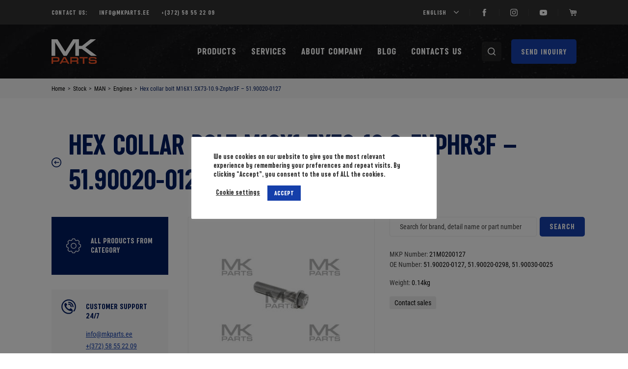

--- FILE ---
content_type: text/html; charset=UTF-8
request_url: https://mkparts.ee/stock/man/engines-man/hex-collar-bolt-m16x1-5x73-10-9-znphr3f-51-90020-0127/
body_size: 15866
content:
<!doctype html><html lang="en-US" prefix="og: https://ogp.me/ns#"><head><link rel="icon" type="image/png" href="https://mkparts.ee/wp-content/uploads/2023/10/cropped-favicon.png"><meta charset="UTF-8"><meta name="viewport" content="width=device-width, initial-scale=1"><link rel="profile" href="https://gmpg.org/xfn/11"><link rel="preload" as="font" href="https://mkparts.ee/wp-content/themes/mkparts/fonts/SugoProClassic-Regular.woff2" type="font/woff2" crossorigin><link rel="preload" as="font" href="https://mkparts.ee/wp-content/themes/mkparts/fonts/RobotoCondensed-Regular.woff" type="font/woff" crossorigin><link rel="alternate" hreflang="en" href="https://mkparts.ee/stock/man/engines-man/hex-collar-bolt-m16x1-5x73-10-9-znphr3f-51-90020-0127/" /><link rel="alternate" hreflang="ru" href="https://mkparts.ee/ru/stock/man/dvigateli-man/bolt-m16x1-5x73-10-9-znphr3f-51-90020-0127/" /><link rel="alternate" hreflang="x-default" href="https://mkparts.ee/stock/man/engines-man/hex-collar-bolt-m16x1-5x73-10-9-znphr3f-51-90020-0127/" /><title>51.90020-0127 - Hex collar bolt M16X1.5X73-10.9-Znphr3F for MAN | MK Parts</title><meta name="description" content="Buy Hex collar bolt M16X1.5X73-10.9-Znphr3F (OEM: 51.90020-0127, 51.90020-0298, 51.90030-0025) for MAN. In stock. Worldwide delivery 7 days. Call: +(372) 58 55 22 34"/><meta name="robots" content="follow, index, max-snippet:-1, max-video-preview:-1, max-image-preview:large"/><link rel="canonical" href="https://mkparts.ee/stock/man/engines-man/hex-collar-bolt-m16x1-5x73-10-9-znphr3f-51-90020-0127/" /><meta property="og:locale" content="en_US" /><meta property="og:type" content="product" /><meta property="og:title" content="51.90020-0127 - Hex collar bolt M16X1.5X73-10.9-Znphr3F for MAN | MK Parts" /><meta property="og:description" content="Buy Hex collar bolt M16X1.5X73-10.9-Znphr3F (OEM: 51.90020-0127, 51.90020-0298, 51.90030-0025) for MAN. In stock. Worldwide delivery 7 days. Call: +(372) 58 55 22 34" /><meta property="og:url" content="https://mkparts.ee/stock/man/engines-man/hex-collar-bolt-m16x1-5x73-10-9-znphr3f-51-90020-0127/" /><meta property="og:site_name" content="mkparts.ee" /><meta property="og:updated_time" content="2026-01-19T08:01:32+02:00" /><meta property="og:image" content="https://mkparts.ee/wp-content/uploads/2025/04/21M0200127.jpg" /><meta property="og:image:secure_url" content="https://mkparts.ee/wp-content/uploads/2025/04/21M0200127.jpg" /><meta property="og:image:width" content="1000" /><meta property="og:image:height" content="1000" /><meta property="og:image:alt" content="Hex collar bolt M16X1.5X73 10.9 Znphr3F – 51.90020-0127" /><meta property="og:image:type" content="image/jpeg" /><meta property="product:price:currency" content="EUR" /><meta property="product:retailer_item_id" content="21M0200127" /><meta name="twitter:card" content="summary_large_image" /><meta name="twitter:title" content="51.90020-0127 - Hex collar bolt M16X1.5X73-10.9-Znphr3F for MAN | MK Parts" /><meta name="twitter:description" content="Buy Hex collar bolt M16X1.5X73-10.9-Znphr3F (OEM: 51.90020-0127, 51.90020-0298, 51.90030-0025) for MAN. In stock. Worldwide delivery 7 days. Call: +(372) 58 55 22 34" /><meta name="twitter:image" content="https://mkparts.ee/wp-content/uploads/2025/04/21M0200127.jpg" /><meta name="twitter:label1" content="Price" /><meta name="twitter:data1" content="&euro;0,00" /><meta name="twitter:label2" content="Availability" /><meta name="twitter:data2" content="Out of stock" /> <script type="application/ld+json" class="rank-math-schema-pro">{"@context":"https://schema.org","@graph":[{"@type":"Place","@id":"https://mkparts.ee/#place","geo":{"@type":"GeoCoordinates","latitude":"59.3980319","longitude":" 24.6576995"},"hasMap":"https://www.google.com/maps/search/?api=1&amp;query=59.3980319, 24.6576995","address":{"@type":"PostalAddress","streetAddress":"Akadeemia tee 21-6","addressLocality":"Tallinn","addressRegion":"Harjumaa","postalCode":"12618","addressCountry":"Estonia"}},{"@type":["AutomotiveBusiness","Organization"],"@id":"https://mkparts.ee/#organization","name":"MK Parts International","url":"https://mkparts.ee","sameAs":["https://www.facebook.com/mkparts.ee"],"email":"info@mkparts.ee","address":{"@type":"PostalAddress","streetAddress":"Akadeemia tee 21-6","addressLocality":"Tallinn","addressRegion":"Harjumaa","postalCode":"12618","addressCountry":"Estonia"},"logo":{"@type":"ImageObject","@id":"https://mkparts.ee/#logo","url":"https://mkparts.ee/wp-content/uploads/2023/10/cropped-favicon.png","contentUrl":"https://mkparts.ee/wp-content/uploads/2023/10/cropped-favicon.png","caption":"mkparts.ee","inLanguage":"en-US","width":"512","height":"512"},"openingHours":["Monday,Tuesday,Wednesday,Thursday,Friday 09:00-17:00"],"location":{"@id":"https://mkparts.ee/#place"},"image":{"@id":"https://mkparts.ee/#logo"},"telephone":"+372 5855 2209"},{"@type":"WebSite","@id":"https://mkparts.ee/#website","url":"https://mkparts.ee","name":"mkparts.ee","publisher":{"@id":"https://mkparts.ee/#organization"},"inLanguage":"en-US"},{"@type":"ImageObject","@id":"https://mkparts.ee/wp-content/uploads/2025/04/21M0200127.jpg","url":"https://mkparts.ee/wp-content/uploads/2025/04/21M0200127.jpg","width":"1000","height":"1000","caption":"Hex collar bolt M16X1.5X73 10.9 Znphr3F \u2013 51.90020-0127","inLanguage":"en-US"},{"@type":"BreadcrumbList","@id":"https://mkparts.ee/stock/man/engines-man/hex-collar-bolt-m16x1-5x73-10-9-znphr3f-51-90020-0127/#breadcrumb","itemListElement":[{"@type":"ListItem","position":"1","item":{"@id":"https://mkparts.ee","name":"Home"}},{"@type":"ListItem","position":"2","item":{"@id":"https://mkparts.ee/stock/","name":"Stock"}},{"@type":"ListItem","position":"3","item":{"@id":"https://mkparts.ee/product-category/man/","name":"MAN"}},{"@type":"ListItem","position":"4","item":{"@id":"https://mkparts.ee/product-category/man/engines-man/","name":"Engines"}},{"@type":"ListItem","position":"5","item":{"@id":"https://mkparts.ee/stock/man/engines-man/hex-collar-bolt-m16x1-5x73-10-9-znphr3f-51-90020-0127/","name":"Hex collar bolt M16X1.5X73-10.9-Znphr3F &#8211; 51.90020-0127"}}]},{"@type":"ItemPage","@id":"https://mkparts.ee/stock/man/engines-man/hex-collar-bolt-m16x1-5x73-10-9-znphr3f-51-90020-0127/#webpage","url":"https://mkparts.ee/stock/man/engines-man/hex-collar-bolt-m16x1-5x73-10-9-znphr3f-51-90020-0127/","name":"51.90020-0127 - Hex collar bolt M16X1.5X73-10.9-Znphr3F for MAN | MK Parts","datePublished":"2025-04-26T22:15:26+03:00","dateModified":"2026-01-19T08:01:32+02:00","isPartOf":{"@id":"https://mkparts.ee/#website"},"primaryImageOfPage":{"@id":"https://mkparts.ee/wp-content/uploads/2025/04/21M0200127.jpg"},"inLanguage":"en-US","breadcrumb":{"@id":"https://mkparts.ee/stock/man/engines-man/hex-collar-bolt-m16x1-5x73-10-9-znphr3f-51-90020-0127/#breadcrumb"}},{"@type":"Product","name":"51.90020-0127 - Hex collar bolt M16X1.5X73-10.9-Znphr3F for MAN | MK Parts","description":"Buy Hex collar bolt M16X1.5X73-10.9-Znphr3F (OEM: 51.90020-0127,  51.90020-0298,  51.90030-0025) for MAN. In stock. Worldwide delivery 7 days. Call: +(372) 58 55 22 34","sku":"21M0200127","category":"MAN &gt; Engines","mainEntityOfPage":{"@id":"https://mkparts.ee/stock/man/engines-man/hex-collar-bolt-m16x1-5x73-10-9-znphr3f-51-90020-0127/#webpage"},"image":[{"@type":"ImageObject","url":"https://mkparts.ee/wp-content/uploads/2025/04/21M0200127.jpg","height":"1000","width":"1000"}],"offers":{"@type":"Offer","price":"0","priceCurrency":"EUR","priceValidUntil":"2027-12-31","availability":"https://schema.org/OutOfStock","itemCondition":"NewCondition","url":"https://mkparts.ee/stock/man/engines-man/hex-collar-bolt-m16x1-5x73-10-9-znphr3f-51-90020-0127/","seller":{"@type":"Organization","@id":"https://mkparts.ee/","name":"mkparts.ee","url":"https://mkparts.ee","logo":"https://mkparts.ee/wp-content/uploads/2023/10/cropped-favicon.png"},"priceSpecification":{"price":"0","priceCurrency":"EUR","valueAddedTaxIncluded":"false"}},"additionalProperty":[{"@type":"PropertyValue","name":"pa_mkp-number","value":"21M0200127"},{"@type":"PropertyValue","name":"pa_oe-number","value":"51.90020-0127, 51.90020-0298, 51.90030-0025"},{"@type":"PropertyValue","name":"pa_weight","value":"0.14"}],"@id":"https://mkparts.ee/stock/man/engines-man/hex-collar-bolt-m16x1-5x73-10-9-znphr3f-51-90020-0127/#richSnippet"}]}</script> <link rel='dns-prefetch' href='//www.googletagmanager.com' /><link rel="alternate" type="application/rss+xml" title="MK Parts &raquo; Feed" href="https://mkparts.ee/feed/" /><link rel="alternate" type="application/rss+xml" title="MK Parts &raquo; Comments Feed" href="https://mkparts.ee/comments/feed/" /><style id='classic-theme-styles-inline-css'>/*! This file is auto-generated */
.wp-block-button__link{color:#fff;background-color:#32373c;border-radius:9999px;box-shadow:none;text-decoration:none;padding:calc(.667em + 2px) calc(1.333em + 2px);font-size:1.125em}.wp-block-file__button{background:#32373c;color:#fff;text-decoration:none}</style><link rel='stylesheet' id='contact-form-7-css' href='https://mkparts.ee/wp-content/cache/autoptimize/css/autoptimize_single_0e4a098f3f6e3faede64db8b9da80ba2.css' media='all' /><link rel='stylesheet' id='cookie-law-info-css' href='https://mkparts.ee/wp-content/cache/autoptimize/css/autoptimize_single_20e8490fab0dcf7557a5c8b54494db6f.css' media='all' /><link rel='stylesheet' id='cookie-law-info-gdpr-css' href='https://mkparts.ee/wp-content/cache/autoptimize/css/autoptimize_single_359aca8a88b2331aa34ac505acad9911.css' media='all' /><link rel='stylesheet' id='jquery-smooth-scroll-css' href='https://mkparts.ee/wp-content/cache/autoptimize/css/autoptimize_single_b3034bc3c5dcb00020e4eb9b95031b07.css' media='all' /><link rel='stylesheet' id='photoswipe-css' href='https://mkparts.ee/wp-content/plugins/woocommerce/assets/css/photoswipe/photoswipe.min.css' media='all' /><link rel='stylesheet' id='photoswipe-default-skin-css' href='https://mkparts.ee/wp-content/plugins/woocommerce/assets/css/photoswipe/default-skin/default-skin.min.css' media='all' /><style id='woocommerce-inline-inline-css'>.woocommerce form .form-row .required{visibility:visible}</style><link rel='stylesheet' id='mkparts-style-css' href='https://mkparts.ee/wp-content/cache/autoptimize/css/autoptimize_single_dc78422b65ee2f35de53a20a86b01fed.css' media='all' /><link rel='stylesheet' id='mkparts-bundle-css' href='https://mkparts.ee/wp-content/cache/autoptimize/css/autoptimize_single_18b4c5cc0643cbcb42a2baeef9ec3527.css' media='all' /><link rel='stylesheet' id='mkparts-woocommerce-style-css' href='https://mkparts.ee/wp-content/cache/autoptimize/css/autoptimize_single_029c835a5fa57f2b8585c57470bf4ba9.css' media='all' /><style id='mkparts-woocommerce-style-inline-css'>@font-face{font-family:"star";src:url("https://mkparts.ee/wp-content/plugins/woocommerce/assets/fonts/star.eot");src:url("https://mkparts.ee/wp-content/plugins/woocommerce/assets/fonts/star.eot?#iefix") format("embedded-opentype"),url("https://mkparts.ee/wp-content/plugins/woocommerce/assets/fonts/star.woff") format("woff"),url("https://mkparts.ee/wp-content/plugins/woocommerce/assets/fonts/star.ttf") format("truetype"),url("https://mkparts.ee/wp-content/plugins/woocommerce/assets/fonts/star.svg#star") format("svg");font-weight:400;font-style:normal}</style> <script id="wpml-cookie-js-extra">var wpml_cookies={"wp-wpml_current_language":{"value":"en","expires":1,"path":"\/"}};var wpml_cookies={"wp-wpml_current_language":{"value":"en","expires":1,"path":"\/"}};</script> <script defer src="https://mkparts.ee/wp-content/themes/mkparts/js/min/jquery.min.js" id="jquery-js"></script> <script id="cookie-law-info-js-extra">var Cli_Data={"nn_cookie_ids":[],"cookielist":[],"non_necessary_cookies":[],"ccpaEnabled":"","ccpaRegionBased":"","ccpaBarEnabled":"","strictlyEnabled":["necessary","obligatoire"],"ccpaType":"gdpr","js_blocking":"1","custom_integration":"","triggerDomRefresh":"","secure_cookies":""};var cli_cookiebar_settings={"animate_speed_hide":"500","animate_speed_show":"500","background":"#FFF","border":"#b1a6a6c2","border_on":"","button_1_button_colour":"#153faa","button_1_button_hover":"#113288","button_1_link_colour":"#fff","button_1_as_button":"1","button_1_new_win":"","button_2_button_colour":"#333","button_2_button_hover":"#292929","button_2_link_colour":"#444","button_2_as_button":"","button_2_hidebar":"","button_3_button_colour":"#3566bb","button_3_button_hover":"#2a5296","button_3_link_colour":"#fff","button_3_as_button":"1","button_3_new_win":"","button_4_button_colour":"#000","button_4_button_hover":"#000000","button_4_link_colour":"#333333","button_4_as_button":"","button_7_button_colour":"#61a229","button_7_button_hover":"#4e8221","button_7_link_colour":"#fff","button_7_as_button":"1","button_7_new_win":"","font_family":"inherit","header_fix":"","notify_animate_hide":"1","notify_animate_show":"","notify_div_id":"#cookie-law-info-bar","notify_position_horizontal":"right","notify_position_vertical":"bottom","scroll_close":"","scroll_close_reload":"","accept_close_reload":"","reject_close_reload":"","showagain_tab":"","showagain_background":"#fff","showagain_border":"#000","showagain_div_id":"#cookie-law-info-again","showagain_x_position":"100px","text":"#333333","show_once_yn":"","show_once":"10000","logging_on":"","as_popup":"","popup_overlay":"1","bar_heading_text":"","cookie_bar_as":"popup","popup_showagain_position":"bottom-right","widget_position":"left"};var log_object={"ajax_url":"https:\/\/mkparts.ee\/wp-admin\/admin-ajax.php"};</script> 
 <script src="https://www.googletagmanager.com/gtag/js?id=GT-MKBFZX3Q" id="google_gtagjs-js" async></script> <script id="google_gtagjs-js-after">window.dataLayer=window.dataLayer||[];function gtag(){dataLayer.push(arguments);}
gtag("set","linker",{"domains":["mkparts.ee"]});gtag("js",new Date());gtag("set","developer_id.dZTNiMT",true);gtag("config","GT-MKBFZX3Q");window._googlesitekit=window._googlesitekit||{};window._googlesitekit.throttledEvents=[];window._googlesitekit.gtagEvent=(name,data)=>{var key=JSON.stringify({name,data});if(!!window._googlesitekit.throttledEvents[key]){return;}window._googlesitekit.throttledEvents[key]=true;setTimeout(()=>{delete window._googlesitekit.throttledEvents[key];},5);gtag("event",name,{...data,event_source:"site-kit"});};</script> <link rel="https://api.w.org/" href="https://mkparts.ee/wp-json/" /><link rel="alternate" type="application/json" href="https://mkparts.ee/wp-json/wp/v2/product/336205" /><link rel="EditURI" type="application/rsd+xml" title="RSD" href="https://mkparts.ee/xmlrpc.php?rsd" /><meta name="generator" content="WordPress 6.5.2" /><link rel='shortlink' href='https://mkparts.ee/?p=336205' /><link rel="alternate" type="application/json+oembed" href="https://mkparts.ee/wp-json/oembed/1.0/embed?url=https%3A%2F%2Fmkparts.ee%2Fstock%2Fman%2Fengines-man%2Fhex-collar-bolt-m16x1-5x73-10-9-znphr3f-51-90020-0127%2F" /><link rel="alternate" type="text/xml+oembed" href="https://mkparts.ee/wp-json/oembed/1.0/embed?url=https%3A%2F%2Fmkparts.ee%2Fstock%2Fman%2Fengines-man%2Fhex-collar-bolt-m16x1-5x73-10-9-znphr3f-51-90020-0127%2F&#038;format=xml" /><meta name="generator" content="WPML ver:4.6.7 stt:1,45;" /><meta name="generator" content="Site Kit by Google 1.165.0" /><link rel="apple-touch-icon" sizes="180x180" href="/wp-content/uploads/fbrfg/apple-touch-icon.png"><link rel="icon" type="image/png" sizes="32x32" href="/wp-content/uploads/fbrfg/favicon-32x32.png"><link rel="icon" type="image/png" sizes="16x16" href="/wp-content/uploads/fbrfg/favicon-16x16.png"><link rel="manifest" href="/wp-content/uploads/fbrfg/site.webmanifest"><link rel="mask-icon" href="/wp-content/uploads/fbrfg/safari-pinned-tab.svg" color="#5bbad5"><link rel="shortcut icon" href="/wp-content/uploads/fbrfg/favicon.ico"><meta name="msapplication-TileColor" content="#da532c"><meta name="msapplication-config" content="/wp-content/uploads/fbrfg/browserconfig.xml"><meta name="theme-color" content="#ffffff"> <noscript><style>.woocommerce-product-gallery{opacity:1 !important}</style></noscript><style>.recentcomments a{display:inline !important;padding:0 !important;margin:0 !important}</style><link rel="icon" href="https://mkparts.ee/wp-content/uploads/2023/10/cropped-favicon-32x32.png" sizes="32x32" /><link rel="icon" href="https://mkparts.ee/wp-content/uploads/2023/10/cropped-favicon-192x192.png" sizes="192x192" /><link rel="apple-touch-icon" href="https://mkparts.ee/wp-content/uploads/2023/10/cropped-favicon-180x180.png" /><meta name="msapplication-TileImage" content="https://mkparts.ee/wp-content/uploads/2023/10/cropped-favicon-270x270.png" /><style id="wp-custom-css">.subscribe{display:none}.frontpage-search{display:none}</style><style>.loading{display:none}</style> <script>var getLangCode='en';</script> <meta name="yandex-verification" content="e3f62de7a664f72f" /></head><body class="product-template-default single single-product postid-336205 wp-custom-logo theme-mkparts woocommerce woocommerce-page woocommerce-no-js woocommerce-active"><div class="wrapper"> <a class="skip-link screen-reader-text" href="#primary">Skip to content</a><div class="top-bar d-none d-lg-block"><div class="container"><div class="row justify-content-between align-items-center"><div class="col-lg-7 col-xl-8"><div class="top-bar__contacts"><span>Contact us:</span> <a href="mailto:info@mkparts.ee" class="top-bar__link">info@mkparts.ee</a> <a href="tel:+37258552209" class="top-bar__link">+(372) 58 55 22 09 </a></div></div><div class="col-lg-5 col-xl-4 d-flex justify-content-end align-items-center"><div class="top-bar__lang-switcher loading"> <select class="lang-switcher custom-select"><option value="https://mkparts.ee/stock/man/engines-man/hex-collar-bolt-m16x1-5x73-10-9-znphr3f-51-90020-0127/" selected>English</option><option value="https://mkparts.ee/ru/stock/man/dvigateli-man/bolt-m16x1-5x73-10-9-znphr3f-51-90020-0127/" >Русский</option> </select></div><div class="top-bar__socials socials"> <a class="socials__link" href="https://www.facebook.com/mkparts.ee"><div class="fc-icon-box__icon"> <svg width="24" height="24" viewBox="0 0 24 24" fill="none" xmlns="http://www.w3.org/2000/svg"> <path fill-rule="evenodd" clip-rule="evenodd" d="M13.4482 24V11.9986H16.7618L17.201 7.86284H13.4482L13.4538 5.79286C13.4538 4.71419 13.5563 4.13622 15.1059 4.13622H17.1775V0H13.8634C9.88254 0 8.48139 2.00628 8.48139 5.38022V7.86331H6V11.9991H8.48139V24H13.4482Z" fill="#001B60"/> </svg></div> </a> <a class="socials__link" href="https://www.instagram.com/mk_parts/"><div class="fc-icon-box__icon"> <svg width="24" height="24" viewBox="0 0 24 24" fill="none" xmlns="http://www.w3.org/2000/svg"> <g clip-path="url(#clip0)"> <path fill-rule="evenodd" clip-rule="evenodd" d="M12.0011 0C8.74137 0 8.33227 0.01425 7.05197 0.0725C5.77418 0.131 4.90198 0.33325 4.1388 0.63C3.34937 0.9365 2.67971 1.3465 2.01256 2.01375C1.3449 2.68075 0.934805 3.35025 0.627234 4.13925C0.329665 4.9025 0.127117 5.77475 0.0696041 7.05175C0.0123408 8.33175 -0.00266266 8.741 -0.00266266 12C-0.00266266 15.259 0.0118407 15.6667 0.0698542 16.9467C0.128618 18.2242 0.330915 19.0962 0.627484 19.8592C0.934305 20.6485 1.3444 21.318 2.01181 21.985C2.67871 22.6525 3.34837 23.0635 4.1373 23.37C4.90098 23.6667 5.77343 23.869 7.05098 23.9275C8.33127 23.9858 8.74012 24 11.9996 24C15.2596 24 15.6675 23.9858 16.9478 23.9275C18.2256 23.869 19.0988 23.6667 19.8624 23.37C20.6516 23.0635 21.3203 22.6525 21.9872 21.985C22.6548 21.318 23.0649 20.6485 23.3725 19.8595C23.6676 19.0963 23.8701 18.224 23.9301 16.947C23.9877 15.667 24.0027 15.259 24.0027 12C24.0027 8.741 23.9877 8.332 23.9301 7.052C23.8701 5.7745 23.6676 4.9025 23.3725 4.1395C23.0649 3.35025 22.6548 2.68075 21.9872 2.01375C21.3195 1.34625 20.6519 0.93625 19.8617 0.63C19.0965 0.33325 18.2238 0.131 16.946 0.0725C15.6657 0.01425 15.2581 0 11.9974 0H12.0011ZM10.9243 2.16266C11.2439 2.16216 11.6005 2.16266 12.0011 2.16266C15.2058 2.16266 15.5857 2.17416 16.8512 2.23166C18.0215 2.28516 18.6566 2.48066 19.0797 2.64491C19.6399 2.86241 20.0392 3.12241 20.459 3.54241C20.8791 3.96241 21.1392 4.36241 21.3573 4.92241C21.5215 5.34491 21.7173 5.97991 21.7706 7.14991C21.8281 8.4149 21.8406 8.7949 21.8406 11.9974C21.8406 15.1999 21.8281 15.5799 21.7706 16.8449C21.7171 18.0149 21.5215 18.6499 21.3573 19.0724C21.1397 19.6324 20.8791 20.0312 20.459 20.4509C20.0389 20.8709 19.6401 21.1309 19.0797 21.3484C18.6571 21.5134 18.0215 21.7084 16.8512 21.7619C15.5859 21.8194 15.2058 21.8319 12.0011 21.8319C8.79609 21.8319 8.41625 21.8194 7.15095 21.7619C5.98068 21.7079 5.34554 21.5124 4.92219 21.3482C4.36206 21.1307 3.96196 20.8707 3.54187 20.4507C3.12177 20.0307 2.86171 19.6317 2.64366 19.0714C2.47937 18.6489 2.28357 18.0139 2.23031 16.8439C2.1728 15.5789 2.1613 15.1989 2.1613 11.9944C2.1613 8.7899 2.1728 8.4119 2.23031 7.1469C2.28382 5.9769 2.47937 5.34191 2.64366 4.91891C2.86121 4.35891 3.12177 3.95891 3.54187 3.53891C3.96196 3.11891 4.36206 2.85891 4.92219 2.64091C5.34529 2.47591 5.98068 2.28091 7.15095 2.22716C8.25821 2.17716 8.68731 2.16216 10.9243 2.15966V2.16266ZM18.4081 4.15518C17.6129 4.15518 16.9678 4.79943 16.9678 5.59468C16.9678 6.38968 17.6129 7.03468 18.4081 7.03468C19.2033 7.03468 19.8484 6.38968 19.8484 5.59468C19.8484 4.79968 19.2033 4.15518 18.4081 4.15518ZM12.0012 5.83766C8.59713 5.83766 5.83724 8.59691 5.83724 12.0002C5.83724 15.4034 8.59713 18.1614 12.0012 18.1614C15.4052 18.1614 18.1641 15.4034 18.1641 12.0002C18.1641 8.59691 15.4052 5.83766 12.0012 5.83766ZM12.001 8.00031C14.2105 8.00031 16.0019 9.79106 16.0019 12.0003C16.0019 14.2093 14.2105 16.0003 12.001 16.0003C9.79124 16.0003 8.00008 14.2093 8.00008 12.0003C8.00008 9.79106 9.79124 8.00031 12.001 8.00031Z" fill="#001B60"/> </g> <defs> <clipPath id="clip0"> <rect width="24" height="24" fill="white"/> </clipPath> </defs> </svg></div> </a> <a class="socials__link" href="https://www.youtube.com/channel/UCCNJ8CgLNlvJVcsU9EMYxzg"><div class="fc-icon-box__icon"> <svg width="24" height="24" viewBox="0 0 24 24" fill="none" xmlns="http://www.w3.org/2000/svg"> <path fill-rule="evenodd" clip-rule="evenodd" d="M12 3C14.9531 3 17.2383 3.09763 18.8555 3.2929C20.4727 3.48817 21.6641 3.90604 22.4297 4.54652C23.1953 5.187 23.6484 6.11646 23.7891 7.33493C23.9297 8.5534 24 10.1858 24 12.2322C24 14.2786 23.9297 15.9111 23.7891 17.1295C23.6484 18.348 23.1953 19.2775 22.4297 19.9179C21.6641 20.5584 20.4727 20.9763 18.8555 21.1716C17.2383 21.3668 14.9531 21.4645 12 21.4645C9.04686 21.4645 6.76173 21.3668 5.14453 21.1716C3.52734 20.9763 2.33594 20.5584 1.57031 19.9179C0.804684 19.2775 0.351563 18.348 0.210938 17.1295C0.0703118 15.9111 0 14.2786 0 12.2322C0 10.1858 0.0703118 8.5534 0.210938 7.33493C0.351563 6.11646 0.804684 5.187 1.57031 4.54652C2.33594 3.90604 3.52734 3.48817 5.14453 3.2929C6.76173 3.09763 9.04686 3 12 3ZM15.8438 12.6307C16.0781 12.5214 16.1953 12.3886 16.1953 12.2324C16.1953 12.0762 16.0781 11.9434 15.8438 11.8341L10.4531 9.32683C10.2188 9.21748 10.0196 9.21357 9.85549 9.31511C9.69143 9.41665 9.6094 9.6002 9.6094 9.86577V14.599C9.6094 14.8646 9.69143 15.0482 9.85549 15.1497C10.0196 15.2512 10.2188 15.2473 10.4531 15.138L15.8438 12.6307Z" fill="#001B60"/> </svg></div> </a> <a class="socials__link" href="/cart/"><div class="fc-icon-box__icon"> <svg width="24" height="24" viewBox="0 0 24 24" fill="none" xmlns="http://www.w3.org/2000/svg"> <g clip-path="url(#clip0)"> <path fill-rule="evenodd" clip-rule="evenodd" d="M0 1.9C0 1.40294 0.402944 1 0.9 1H3.36642C3.77228 1 4.12792 1.27164 4.23471 1.66319L5.07486 4.74376L23.157 5.93479C23.63 5.96595 23.9978 6.35875 23.9978 6.83285V14.2321C23.9978 14.7024 23.6357 15.0934 23.1668 15.1295L7.13509 16.3627C6.70467 16.3958 6.31136 16.1186 6.19777 15.7021L2.67901 2.8H0.9C0.402944 2.8 0 2.39706 0 1.9ZM9.1724 7.84778C9.05184 7.36556 8.5632 7.07238 8.08099 7.19293C7.59877 7.31349 7.30559 7.80213 7.42614 8.28434L8.65935 13.2172C8.77991 13.6994 9.26855 13.9926 9.75076 13.872C10.233 13.7515 10.5262 13.2628 10.4056 12.7806L9.1724 7.84778ZM13.7214 7.48342C14.2135 7.41312 14.6694 7.75503 14.7397 8.24709L15.3563 12.5633C15.4266 13.0554 15.0847 13.5113 14.5926 13.5816C14.1005 13.6519 13.6447 13.31 13.5744 12.8179L12.9578 8.50165C12.8875 8.00959 13.2294 7.55371 13.7214 7.48342ZM20.2982 8.68268C20.2982 8.18563 19.8952 7.78268 19.3982 7.78268C18.9011 7.78268 18.4982 8.18563 18.4982 8.68268V12.3823C18.4982 12.8794 18.9011 13.2823 19.3982 13.2823C19.8952 13.2823 20.2982 12.8794 20.2982 12.3823V8.68268Z" fill="#001B60"/> <path d="M11.9989 20.3982C11.9989 21.7604 10.8947 22.8646 9.53249 22.8646C8.17032 22.8646 7.06606 21.7604 7.06606 20.3982C7.06606 19.036 8.17032 17.9318 9.53249 17.9318C10.8947 17.9318 11.9989 19.036 11.9989 20.3982Z" fill="#001B60"/> <path d="M19.3982 22.8646C20.7603 22.8646 21.8646 21.7604 21.8646 20.3982C21.8646 19.036 20.7603 17.9318 19.3982 17.9318C18.036 17.9318 16.9318 19.036 16.9318 20.3982C16.9318 21.7604 18.036 22.8646 19.3982 22.8646Z" fill="#001B60"/> </g> <defs> <clipPath id="clip0"> <rect width="24" height="24" fill="white"/> </clipPath> </defs> </svg></div> </a></div></div></div></div></div><header class="header loading "><div class="header__sticked"><div class="header__main"><div class="container"><div class="row justify-content-between align-items-center"><div class="col-6 col-sm-2"><div class="header__logo"> <a href="https://mkparts.ee/" class="custom-logo-link" rel="home"><noscript><img width="93" height="50" src="https://mkparts.ee/wp-content/uploads/2021/07/logo.svg" class="custom-logo" alt="MK Parts" decoding="async" role="img" /></noscript><img width="93" height="50" src='data:image/svg+xml,%3Csvg%20xmlns=%22http://www.w3.org/2000/svg%22%20viewBox=%220%200%2093%2050%22%3E%3C/svg%3E' data-src="https://mkparts.ee/wp-content/uploads/2021/07/logo.svg" class="lazyload custom-logo" alt="MK Parts" decoding="async" role="img" /></a></div></div></div></div></div></div><div class="header__main header__fixed header__main--fixed"><div class="container"><div class="row justify-content-between align-items-center"><div class="col-6 col-sm-2"><div class="header__logo"> <a href="https://mkparts.ee/" class="custom-logo-link" rel="home"><noscript><img width="93" height="50" src="https://mkparts.ee/wp-content/uploads/2021/07/logo.svg" class="custom-logo" alt="MK Parts" decoding="async" role="img" /></noscript><img width="93" height="50" src='data:image/svg+xml,%3Csvg%20xmlns=%22http://www.w3.org/2000/svg%22%20viewBox=%220%200%2093%2050%22%3E%3C/svg%3E' data-src="https://mkparts.ee/wp-content/uploads/2021/07/logo.svg" class="lazyload custom-logo" alt="MK Parts" decoding="async" role="img" /></a></div></div><div class="header__navbar col-6 col-sm-10 d-flex justify-content-end"><div class="desctop-search"><div class="desctop-search__wrap"><form class="header-search-form" action="https://mkparts.ee/stock/" method="get"> <input name="s" type="text"
 placeholder="Search for brand, detail name or part number"
 class="desctop-search__input"><div class="desctop-search__buttons"> <button class="desctop-search__submit"> <svg width="16" height="16" viewBox="0 0 15 15"> <use xlink:href="https://mkparts.ee/wp-content/themes/mkparts/img/svg/sprite.svg#search"></use> </svg> </button> <button class="desctop-search__search-btn"> <svg width="16" height="16" viewBox="0 0 15 15" class="searchclose"> <use
 xlink:href="https://mkparts.ee/wp-content/themes/mkparts/img/svg/sprite.svg#close_with_circle"></use> </svg> </button></div><div class="desktop-search__search-result" style="display: none"></div></form></div> <button class="desctop-search__search-btn"> <svg width="16" height="16" viewBox="0 0 15 15" class="searchsvg"> <use xlink:href="https://mkparts.ee/wp-content/themes/mkparts/img/svg/sprite.svg#search"></use> </svg> </button></div> <button class="hamburger d-bloc d-lg-none"> <span class="hamburger__title">Menu</span><div class="hamburger__inner"> <span class="hamburger__s"></span> <span class="hamburger__s"></span> <span class="hamburger__s"></span></div> </button><div class="navbar d-flex flex-column flex-lg-row align-items-start justify-content-start justify-content-lg-end justify-content-lg-between align-items-lg-center"><ul id="menu-main-menu" class="nav__list order-2 order-lg-1 d-flex flex-column flex-lg-row align-items-start align-items-lg-center"><li id="menu-item-361" class="menu-item menu-item-type-post_type menu-item-object-page current_page_parent menu-item-361"><a href="https://mkparts.ee/stock/">Products</a></li><li id="menu-item-101374" class="menu-item menu-item-type-post_type menu-item-object-page menu-item-101374"><a href="https://mkparts.ee/services/">Services</a></li><li id="menu-item-135" class="menu-item menu-item-type-post_type menu-item-object-page menu-item-135"><a href="https://mkparts.ee/about-company/">About Company</a></li><li id="menu-item-133" class="menu-item menu-item-type-post_type menu-item-object-page menu-item-133"><a href="https://mkparts.ee/blog/">Blog</a></li><li id="menu-item-183" class="menu-item menu-item-type-post_type menu-item-object-page menu-item-183"><a href="https://mkparts.ee/contacts/">Contacts us</a></li></ul><div class="desctop-search"><div class="desctop-search__wrap"><form class="header-search-form" action="https://mkparts.ee/stock/" method="get"> <input name="s" type="text"
 placeholder="Search for brand, detail name or part number"
 class="desctop-search__input"><div class="desctop-search__buttons"> <button class="desctop-search__submit"> <svg width="16" height="16" viewBox="0 0 15 15"> <use xlink:href="https://mkparts.ee/wp-content/themes/mkparts/img/svg/sprite.svg#search"></use> </svg> </button> <button class="desctop-search__search-btn"> <svg width="16" height="16" viewBox="0 0 15 15" class="searchclose"> <use
 xlink:href="https://mkparts.ee/wp-content/themes/mkparts/img/svg/sprite.svg#close_with_circle"></use> </svg> </button></div><div class="desktop-search__search-result" style="display: none"></div></form></div> <button class="desctop-search__search-btn"> <svg width="16" height="16" viewBox="0 0 15 15" class="searchsvg"> <use xlink:href="https://mkparts.ee/wp-content/themes/mkparts/img/svg/sprite.svg#search"></use> </svg> </button></div> <a href="https://mkparts.ee/cart/" class="header__detail-req order-1 order-lg-2 btn btn--primary">Send Inquiry <span class="detail-req-qt ">(<span>0</span>)</span></a></div></div></div></div></div><div class="header__mobile-nav mobile-nav flex-column align-items-start justify-content-between d-lg-none"><div class="container"><div class="mobile-nav__main"></div></div><div class="mobile-nav__footer"><div class="container"><div class="mobile-nav__inner d-flex justify-content-between"><div class="mobile-nav__contacts"><div class="mobile-nav__title">CONTACT US:</div> <a href="mailto:info@mkparts.ee" class="mobile-nav__link">info@mkparts.ee</a> <a href="tel:+37258552209" class="mobile-nav__link">+(372) 58 55 22 09</a></div><div class="mobile-nav__languages d-flex flex-column"> <a href="https://mkparts.ee/stock/man/engines-man/hex-collar-bolt-m16x1-5x73-10-9-znphr3f-51-90020-0127/" class="mobile-nav__link mobile-nav__link--active">English</a> <a href="https://mkparts.ee/ru/stock/man/dvigateli-man/bolt-m16x1-5x73-10-9-znphr3f-51-90020-0127/" class="mobile-nav__link ">Русский</a></div></div><div class="mobile-nav__socials socials	"> <a class="socials__link" href="https://www.facebook.com/mkparts.ee"><div class="fc-icon-box__icon"> <svg width="24" height="24" viewBox="0 0 24 24" fill="none" xmlns="http://www.w3.org/2000/svg"> <path fill-rule="evenodd" clip-rule="evenodd" d="M13.4482 24V11.9986H16.7618L17.201 7.86284H13.4482L13.4538 5.79286C13.4538 4.71419 13.5563 4.13622 15.1059 4.13622H17.1775V0H13.8634C9.88254 0 8.48139 2.00628 8.48139 5.38022V7.86331H6V11.9991H8.48139V24H13.4482Z" fill="#001B60"/> </svg></div> </a> <a class="socials__link" href="https://www.instagram.com/mk_parts/"><div class="fc-icon-box__icon"> <svg width="24" height="24" viewBox="0 0 24 24" fill="none" xmlns="http://www.w3.org/2000/svg"> <g clip-path="url(#clip0)"> <path fill-rule="evenodd" clip-rule="evenodd" d="M12.0011 0C8.74137 0 8.33227 0.01425 7.05197 0.0725C5.77418 0.131 4.90198 0.33325 4.1388 0.63C3.34937 0.9365 2.67971 1.3465 2.01256 2.01375C1.3449 2.68075 0.934805 3.35025 0.627234 4.13925C0.329665 4.9025 0.127117 5.77475 0.0696041 7.05175C0.0123408 8.33175 -0.00266266 8.741 -0.00266266 12C-0.00266266 15.259 0.0118407 15.6667 0.0698542 16.9467C0.128618 18.2242 0.330915 19.0962 0.627484 19.8592C0.934305 20.6485 1.3444 21.318 2.01181 21.985C2.67871 22.6525 3.34837 23.0635 4.1373 23.37C4.90098 23.6667 5.77343 23.869 7.05098 23.9275C8.33127 23.9858 8.74012 24 11.9996 24C15.2596 24 15.6675 23.9858 16.9478 23.9275C18.2256 23.869 19.0988 23.6667 19.8624 23.37C20.6516 23.0635 21.3203 22.6525 21.9872 21.985C22.6548 21.318 23.0649 20.6485 23.3725 19.8595C23.6676 19.0963 23.8701 18.224 23.9301 16.947C23.9877 15.667 24.0027 15.259 24.0027 12C24.0027 8.741 23.9877 8.332 23.9301 7.052C23.8701 5.7745 23.6676 4.9025 23.3725 4.1395C23.0649 3.35025 22.6548 2.68075 21.9872 2.01375C21.3195 1.34625 20.6519 0.93625 19.8617 0.63C19.0965 0.33325 18.2238 0.131 16.946 0.0725C15.6657 0.01425 15.2581 0 11.9974 0H12.0011ZM10.9243 2.16266C11.2439 2.16216 11.6005 2.16266 12.0011 2.16266C15.2058 2.16266 15.5857 2.17416 16.8512 2.23166C18.0215 2.28516 18.6566 2.48066 19.0797 2.64491C19.6399 2.86241 20.0392 3.12241 20.459 3.54241C20.8791 3.96241 21.1392 4.36241 21.3573 4.92241C21.5215 5.34491 21.7173 5.97991 21.7706 7.14991C21.8281 8.4149 21.8406 8.7949 21.8406 11.9974C21.8406 15.1999 21.8281 15.5799 21.7706 16.8449C21.7171 18.0149 21.5215 18.6499 21.3573 19.0724C21.1397 19.6324 20.8791 20.0312 20.459 20.4509C20.0389 20.8709 19.6401 21.1309 19.0797 21.3484C18.6571 21.5134 18.0215 21.7084 16.8512 21.7619C15.5859 21.8194 15.2058 21.8319 12.0011 21.8319C8.79609 21.8319 8.41625 21.8194 7.15095 21.7619C5.98068 21.7079 5.34554 21.5124 4.92219 21.3482C4.36206 21.1307 3.96196 20.8707 3.54187 20.4507C3.12177 20.0307 2.86171 19.6317 2.64366 19.0714C2.47937 18.6489 2.28357 18.0139 2.23031 16.8439C2.1728 15.5789 2.1613 15.1989 2.1613 11.9944C2.1613 8.7899 2.1728 8.4119 2.23031 7.1469C2.28382 5.9769 2.47937 5.34191 2.64366 4.91891C2.86121 4.35891 3.12177 3.95891 3.54187 3.53891C3.96196 3.11891 4.36206 2.85891 4.92219 2.64091C5.34529 2.47591 5.98068 2.28091 7.15095 2.22716C8.25821 2.17716 8.68731 2.16216 10.9243 2.15966V2.16266ZM18.4081 4.15518C17.6129 4.15518 16.9678 4.79943 16.9678 5.59468C16.9678 6.38968 17.6129 7.03468 18.4081 7.03468C19.2033 7.03468 19.8484 6.38968 19.8484 5.59468C19.8484 4.79968 19.2033 4.15518 18.4081 4.15518ZM12.0012 5.83766C8.59713 5.83766 5.83724 8.59691 5.83724 12.0002C5.83724 15.4034 8.59713 18.1614 12.0012 18.1614C15.4052 18.1614 18.1641 15.4034 18.1641 12.0002C18.1641 8.59691 15.4052 5.83766 12.0012 5.83766ZM12.001 8.00031C14.2105 8.00031 16.0019 9.79106 16.0019 12.0003C16.0019 14.2093 14.2105 16.0003 12.001 16.0003C9.79124 16.0003 8.00008 14.2093 8.00008 12.0003C8.00008 9.79106 9.79124 8.00031 12.001 8.00031Z" fill="#001B60"/> </g> <defs> <clipPath id="clip0"> <rect width="24" height="24" fill="white"/> </clipPath> </defs> </svg></div> </a> <a class="socials__link" href="https://www.youtube.com/channel/UCCNJ8CgLNlvJVcsU9EMYxzg"><div class="fc-icon-box__icon"> <svg width="24" height="24" viewBox="0 0 24 24" fill="none" xmlns="http://www.w3.org/2000/svg"> <path fill-rule="evenodd" clip-rule="evenodd" d="M12 3C14.9531 3 17.2383 3.09763 18.8555 3.2929C20.4727 3.48817 21.6641 3.90604 22.4297 4.54652C23.1953 5.187 23.6484 6.11646 23.7891 7.33493C23.9297 8.5534 24 10.1858 24 12.2322C24 14.2786 23.9297 15.9111 23.7891 17.1295C23.6484 18.348 23.1953 19.2775 22.4297 19.9179C21.6641 20.5584 20.4727 20.9763 18.8555 21.1716C17.2383 21.3668 14.9531 21.4645 12 21.4645C9.04686 21.4645 6.76173 21.3668 5.14453 21.1716C3.52734 20.9763 2.33594 20.5584 1.57031 19.9179C0.804684 19.2775 0.351563 18.348 0.210938 17.1295C0.0703118 15.9111 0 14.2786 0 12.2322C0 10.1858 0.0703118 8.5534 0.210938 7.33493C0.351563 6.11646 0.804684 5.187 1.57031 4.54652C2.33594 3.90604 3.52734 3.48817 5.14453 3.2929C6.76173 3.09763 9.04686 3 12 3ZM15.8438 12.6307C16.0781 12.5214 16.1953 12.3886 16.1953 12.2324C16.1953 12.0762 16.0781 11.9434 15.8438 11.8341L10.4531 9.32683C10.2188 9.21748 10.0196 9.21357 9.85549 9.31511C9.69143 9.41665 9.6094 9.6002 9.6094 9.86577V14.599C9.6094 14.8646 9.69143 15.0482 9.85549 15.1497C10.0196 15.2512 10.2188 15.2473 10.4531 15.138L15.8438 12.6307Z" fill="#001B60"/> </svg></div> </a> <a class="socials__link" href="/cart/"><div class="fc-icon-box__icon"> <svg width="24" height="24" viewBox="0 0 24 24" fill="none" xmlns="http://www.w3.org/2000/svg"> <g clip-path="url(#clip0)"> <path fill-rule="evenodd" clip-rule="evenodd" d="M0 1.9C0 1.40294 0.402944 1 0.9 1H3.36642C3.77228 1 4.12792 1.27164 4.23471 1.66319L5.07486 4.74376L23.157 5.93479C23.63 5.96595 23.9978 6.35875 23.9978 6.83285V14.2321C23.9978 14.7024 23.6357 15.0934 23.1668 15.1295L7.13509 16.3627C6.70467 16.3958 6.31136 16.1186 6.19777 15.7021L2.67901 2.8H0.9C0.402944 2.8 0 2.39706 0 1.9ZM9.1724 7.84778C9.05184 7.36556 8.5632 7.07238 8.08099 7.19293C7.59877 7.31349 7.30559 7.80213 7.42614 8.28434L8.65935 13.2172C8.77991 13.6994 9.26855 13.9926 9.75076 13.872C10.233 13.7515 10.5262 13.2628 10.4056 12.7806L9.1724 7.84778ZM13.7214 7.48342C14.2135 7.41312 14.6694 7.75503 14.7397 8.24709L15.3563 12.5633C15.4266 13.0554 15.0847 13.5113 14.5926 13.5816C14.1005 13.6519 13.6447 13.31 13.5744 12.8179L12.9578 8.50165C12.8875 8.00959 13.2294 7.55371 13.7214 7.48342ZM20.2982 8.68268C20.2982 8.18563 19.8952 7.78268 19.3982 7.78268C18.9011 7.78268 18.4982 8.18563 18.4982 8.68268V12.3823C18.4982 12.8794 18.9011 13.2823 19.3982 13.2823C19.8952 13.2823 20.2982 12.8794 20.2982 12.3823V8.68268Z" fill="#001B60"/> <path d="M11.9989 20.3982C11.9989 21.7604 10.8947 22.8646 9.53249 22.8646C8.17032 22.8646 7.06606 21.7604 7.06606 20.3982C7.06606 19.036 8.17032 17.9318 9.53249 17.9318C10.8947 17.9318 11.9989 19.036 11.9989 20.3982Z" fill="#001B60"/> <path d="M19.3982 22.8646C20.7603 22.8646 21.8646 21.7604 21.8646 20.3982C21.8646 19.036 20.7603 17.9318 19.3982 17.9318C18.036 17.9318 16.9318 19.036 16.9318 20.3982C16.9318 21.7604 18.036 22.8646 19.3982 22.8646Z" fill="#001B60"/> </g> <defs> <clipPath id="clip0"> <rect width="24" height="24" fill="white"/> </clipPath> </defs> </svg></div> </a></div></div></div></div></header><div class="single-product"><section class="breadcrumbs"><div class="container"><nav aria-label="breadcrumbs" class="rank-math-breadcrumb"><p><a href="https://mkparts.ee">Home</a><span class="separator"> &gt; </span><a href="https://mkparts.ee/stock/">Stock</a><span class="separator"> &gt; </span><a href="https://mkparts.ee/product-category/man/">MAN</a><span class="separator"> &gt; </span><a href="https://mkparts.ee/product-category/man/engines-man/">Engines</a><span class="separator"> &gt; </span><span class="last">Hex collar bolt M16X1.5X73-10.9-Znphr3F &#8211; 51.90020-0127</span></p></nav></div></section><div class="archive-categories-wrapper archive-categories-wrapper--single-product"><section class="archive-categories"><div class="archive-categories__item"> <a href="https://mkparts.ee/product-category/man/" class="archive-categories__link "> <span class="lazyload archive-categories__thumb" data-bg="" style="background-image: url(data:image/svg+xml,%3Csvg%20xmlns=%22http://www.w3.org/2000/svg%22%20viewBox=%220%200%20500%20300%22%3E%3C/svg%3E);"></span> <span class="archive-categories__title">MAN</span> </a></div><div class="archive-categories__item"> <a href="https://mkparts.ee/product-category/volvo/" class="archive-categories__link "> <span class="lazyload archive-categories__thumb" data-bg="" style="background-image: url(data:image/svg+xml,%3Csvg%20xmlns=%22http://www.w3.org/2000/svg%22%20viewBox=%220%200%20500%20300%22%3E%3C/svg%3E);"></span> <span class="archive-categories__title">Volvo</span> </a></div></section><div class="archive-mob-cats"><div class="container"> <select class="archive-mob-cats__list custom-select"><option value="0">Categories</option><option value="https://mkparts.ee/product-category/man/" > MAN</option><option value="https://mkparts.ee/product-category/volvo/" > Volvo</option> </select></div></div></div><div class="container"><h1 class="single-product__title"> <a href="https://mkparts.ee/stock/" class="single-product__return-link"> <svg viewBox="0 0 20 20"> <use xlink:href="https://mkparts.ee/wp-content/themes/mkparts/img/svg/sprite.svg#left_circle"></use> </svg> </a> <span>Hex collar bolt M16X1.5X73-10.9-Znphr3F &#8211; 51.90020-0127</span></h1><div class="single-product__notices"><div class="woocommerce-notices-wrapper"></div></div><div class="single-product__inner row"><div class="single-product__sidebar d-none d-lg-block col-lg-3"><aside class="sidebar sidebar--shop"><div class="sidebar__block"><nav class="sidebar__categories aside-cats"><div class="aside-cats__mobile-header"> <a href="https://mkparts.ee/product-category/man/engines-man/" class="aside-cats__link"> <span class="aside-cats__thumb"> <svg viewBox="0 0 20 20"> <use xlink:href="https://mkparts.ee/wp-content/themes/mkparts/img/svg/sprite.svg#engine_repair_kit"></use> </svg> </span> <span class="aside-cats__title">All products from category</span> </a></div><div class="aside-cats__inner"><div class="aside-cats__item aside-cats__item--desktop-heading-cat"> <a href="https://mkparts.ee/product-category/man/engines-man/" class="aside-cats__link "> <span class="aside-cats__thumb"> <svg viewBox="0 0 20 20"> <use xlink:href="https://mkparts.ee/wp-content/themes/mkparts/img/svg/sprite.svg#engine_repair_kit"></use> </svg> </span> <span class="aside-cats__title">All products from category</span> </a></div></div></nav><div class="contact-us"><div class="contact-us__thumb"> <svg viewBox="0 0 30 30"> <use xlink:href="https://mkparts.ee/wp-content/themes/mkparts/img/svg/sprite.svg#support"></use> </svg></div><div class="contact-us__content"><h2 class="contact-us__title">Customer Support 24/7</h2> <a href="mailto:info@mkparts.ee" class="contact-us__link">info@mkparts.ee</a> <br> <a href="tel:37258552209" class="contact-us__link">+(372) 58 55 22 09</a></div></div></div></aside></div><div class="single-product__content col-12 col-lg-9"><main class="main"><article id="product-336205" class="product type-product post-336205 status-publish first outofstock product_cat-engines-man product_cat-man has-post-thumbnail taxable shipping-taxable purchasable product-type-simple"><div class="single-product__description row"><div class="single-product__left col-12 col-md-5 col-lg-6"><div class="woocommerce-product-gallery woocommerce-product-gallery--with-images woocommerce-product-gallery--columns-4 images" data-columns="4" style="opacity: 0; transition: opacity .25s ease-in-out;"><figure class="woocommerce-product-gallery__wrapper"><div data-thumb="https://mkparts.ee/wp-content/uploads/2025/04/21M0200127-100x100.jpg" data-thumb-alt="Hex collar bolt M16X1.5X73 10.9 Znphr3F – 51.90020-0127" class="woocommerce-product-gallery__image"><a href="https://mkparts.ee/wp-content/uploads/2025/04/21M0200127.jpg"><img width="350" height="350" src="https://mkparts.ee/wp-content/uploads/2025/04/21M0200127-350x350.jpg" class="wp-post-image" alt="Hex collar bolt M16X1.5X73 10.9 Znphr3F – 51.90020-0127" title="Hex collar bolt M16X1.5X73 10.9 Znphr3F – 51.90020-0127" data-caption="Hex collar bolt M16X1.5X73 10.9 Znphr3F – 51.90020-0127" data-src="https://mkparts.ee/wp-content/uploads/2025/04/21M0200127.jpg" data-large_image="https://mkparts.ee/wp-content/uploads/2025/04/21M0200127.jpg" data-large_image_width="1000" data-large_image_height="1000" decoding="async" fetchpriority="high" srcset="https://mkparts.ee/wp-content/uploads/2025/04/21M0200127-350x350.jpg 350w, https://mkparts.ee/wp-content/uploads/2025/04/21M0200127-250x250.jpg 250w, https://mkparts.ee/wp-content/uploads/2025/04/21M0200127-768x768.jpg 768w, https://mkparts.ee/wp-content/uploads/2025/04/21M0200127-500x500.jpg 500w, https://mkparts.ee/wp-content/uploads/2025/04/21M0200127-100x100.jpg 100w, https://mkparts.ee/wp-content/uploads/2025/04/21M0200127.jpg 1000w" sizes="(max-width: 350px) 100vw, 350px" role="img" /></a></div></figure></div></div><div class="single-product__right col-12 col-md-7 col-lg-6"><div class="archive-filter archive-filter--single-product"><form action="https://mkparts.ee/product-category/man/" method="get" class=""><div class="archive-product__filter-search"><div class="archive-filter__group"><div class="archive-filter__search-field"> <input type="text" minlength="3" class="archive-filter__input" name="s" value="" placeholder="Search for brand, detail name or part number"><div class="archive-filter__search-result"></div> <button class="archive-filter__submit archive-filter__submit--category btn btn--primary search-submit" type="submit">Search</button></div></div></div></form></div><div class="single-product__attributes sp-attributes"><div class="sp-attributes__item"><span>MKP Number:</span> 21M0200127<br></div><div class="sp-attributes__item"><span>OE Number:</span> 51.90020-0127, 51.90020-0298, 51.90030-0025</div> <br><div class="sp-attributes__item"><span>Weight:</span> 0.14kg</div></div><div class="stock-status__container d-flex"><p class="stock-status available-on-backorder">Contact sales</p></div><div class="product_meta"> <span class="posted_in">Categories: <a href="https://mkparts.ee/product-category/man/engines-man/" rel="tag">Engines</a>, <a href="https://mkparts.ee/product-category/man/" rel="tag">MAN</a></span></div></div></div><div class="single-product__additional-inf"><h2>Characteristics</h2><div class="sp-specs"><div class="sp-specs__list"><div class="sp-specs__item sp-specs__item--attribute_pa_mkp-number"><div class="sp-specs__label">MKP Number</div><div class="sp-specs__value"><p>21M0200127</p></div></div><div class="sp-specs__item sp-specs__item--attribute_pa_oe-number"><div class="sp-specs__label">OE Number</div><div class="sp-specs__value"><p>51.90020-0127, 51.90020-0298, 51.90030-0025</p></div></div><div class="sp-specs__item sp-specs__item--attribute_pa_weight"><div class="sp-specs__label">Weight</div><div class="sp-specs__value"><p>0.14</p></div></div></div></div><section class="related-products products"><div class="related-products__title"><h2>Related products</h2></div><ul class="related-products__list"><li class="related-products__item product-card product type-product post-335977 status-publish outofstock product_cat-engines-man product_cat-man taxable shipping-taxable purchasable product-type-simple"><div class="product-card__bg"> <a href="https://mkparts.ee/stock/man/engines-man/ball-bearing-3305-b2rsrtvh-06-31489-0075/" class="woocommerce-LoopProduct-link woocommerce-loop-product__link"> <span class="product-card__stock-status product-card__stock-status--outofstock"> Contact sales </span> <noscript><img width="250" height="250" src="https://mkparts.ee/wp-content/uploads/woocommerce-placeholder.png" class="woocommerce-placeholder wp-post-image" alt="Placeholder" decoding="async" srcset="https://mkparts.ee/wp-content/uploads/woocommerce-placeholder.png 1200w, https://mkparts.ee/wp-content/uploads/woocommerce-placeholder-300x300.png 300w, https://mkparts.ee/wp-content/uploads/woocommerce-placeholder-1024x1024.png 1024w, https://mkparts.ee/wp-content/uploads/woocommerce-placeholder-150x150.png 150w, https://mkparts.ee/wp-content/uploads/woocommerce-placeholder-768x768.png 768w, https://mkparts.ee/wp-content/uploads/woocommerce-placeholder-500x500.png 500w" sizes="(max-width: 250px) 100vw, 250px" role="img" /></noscript><img width="250" height="250" src='data:image/svg+xml,%3Csvg%20xmlns=%22http://www.w3.org/2000/svg%22%20viewBox=%220%200%20250%20250%22%3E%3C/svg%3E' data-src="https://mkparts.ee/wp-content/uploads/woocommerce-placeholder.png" class="lazyload woocommerce-placeholder wp-post-image" alt="Placeholder" decoding="async" data-srcset="https://mkparts.ee/wp-content/uploads/woocommerce-placeholder.png 1200w, https://mkparts.ee/wp-content/uploads/woocommerce-placeholder-300x300.png 300w, https://mkparts.ee/wp-content/uploads/woocommerce-placeholder-1024x1024.png 1024w, https://mkparts.ee/wp-content/uploads/woocommerce-placeholder-150x150.png 150w, https://mkparts.ee/wp-content/uploads/woocommerce-placeholder-768x768.png 768w, https://mkparts.ee/wp-content/uploads/woocommerce-placeholder-500x500.png 500w" data-sizes="(max-width: 250px) 100vw, 250px" role="img" /><div class="product-card__inner"><div class="product-card__title" title="Ball bearing 3305-b2rsrtvh &#8211; 06.31489-0075">Ball bearing 3305-b2rsrtvh &#8211; 06.31489-0075</div> </a><div class="product-card__attributes loop-attributes"><div class="loop-attributes__item"><div class="loop-attributes__item-title">MKP Number:&nbsp;<span>21M4890075<br></span></div></div><div class="loop-attributes__item" title="06.31489-0075, 51.93410-0075"><div class="loop-attributes__item-title">OE Number:&nbsp;<span>06.31489-0075, 51.93410-0075</span></div></div></div><div class="product-card__add-to-cart"><a href="https://mkparts.ee/stock/man/engines-man/ball-bearing-3305-b2rsrtvh-06-31489-0075/" data-quantity="1" class="button product_type_simple" data-product_id="335977" data-product_sku="21M4890075" aria-label="Read more about &ldquo;Ball bearing 3305-b2rsrtvh - 06.31489-0075&rdquo;" aria-describedby="" rel="nofollow">Add to cart</a></div></div></div></li><li class="related-products__item product-card product type-product post-335981 status-publish last outofstock product_cat-engines-man product_cat-man taxable shipping-taxable purchasable product-type-simple"><div class="product-card__bg"> <a href="https://mkparts.ee/stock/man/engines-man/ball-bearing-6203-2rs1c3lht23-06-31459-0009/" class="woocommerce-LoopProduct-link woocommerce-loop-product__link"> <span class="product-card__stock-status product-card__stock-status--outofstock"> Contact sales </span> <noscript><img width="250" height="250" src="https://mkparts.ee/wp-content/uploads/woocommerce-placeholder.png" class="woocommerce-placeholder wp-post-image" alt="Placeholder" decoding="async" srcset="https://mkparts.ee/wp-content/uploads/woocommerce-placeholder.png 1200w, https://mkparts.ee/wp-content/uploads/woocommerce-placeholder-300x300.png 300w, https://mkparts.ee/wp-content/uploads/woocommerce-placeholder-1024x1024.png 1024w, https://mkparts.ee/wp-content/uploads/woocommerce-placeholder-150x150.png 150w, https://mkparts.ee/wp-content/uploads/woocommerce-placeholder-768x768.png 768w, https://mkparts.ee/wp-content/uploads/woocommerce-placeholder-500x500.png 500w" sizes="(max-width: 250px) 100vw, 250px" role="img" /></noscript><img width="250" height="250" src='data:image/svg+xml,%3Csvg%20xmlns=%22http://www.w3.org/2000/svg%22%20viewBox=%220%200%20250%20250%22%3E%3C/svg%3E' data-src="https://mkparts.ee/wp-content/uploads/woocommerce-placeholder.png" class="lazyload woocommerce-placeholder wp-post-image" alt="Placeholder" decoding="async" data-srcset="https://mkparts.ee/wp-content/uploads/woocommerce-placeholder.png 1200w, https://mkparts.ee/wp-content/uploads/woocommerce-placeholder-300x300.png 300w, https://mkparts.ee/wp-content/uploads/woocommerce-placeholder-1024x1024.png 1024w, https://mkparts.ee/wp-content/uploads/woocommerce-placeholder-150x150.png 150w, https://mkparts.ee/wp-content/uploads/woocommerce-placeholder-768x768.png 768w, https://mkparts.ee/wp-content/uploads/woocommerce-placeholder-500x500.png 500w" data-sizes="(max-width: 250px) 100vw, 250px" role="img" /><div class="product-card__inner"><div class="product-card__title" title="Ball bearing 6203-2rs1c3lht23 &#8211; 06.31459-0009">Ball bearing 6203-2rs1c3lht23 &#8211; 06.31459-0009</div> </a><div class="product-card__attributes loop-attributes"><div class="loop-attributes__item"><div class="loop-attributes__item-title">MKP Number:&nbsp;<span>21M4100110<br></span></div></div><div class="loop-attributes__item" title="06.31459-0009, 51.93410-0097, 51.93410-0098, 51.93410-0110, 51.93410-0125, 51.93410-0137"><div class="loop-attributes__item-title">OE Number:&nbsp;<span>06.31459-0009, 51.93410-0097, 51.93410-0098, 51.93410-0110, 51.93410-0125, 51.93410-0137</span></div></div></div><div class="product-card__add-to-cart"><a href="https://mkparts.ee/stock/man/engines-man/ball-bearing-6203-2rs1c3lht23-06-31459-0009/" data-quantity="1" class="button product_type_simple" data-product_id="335981" data-product_sku="21M4100110" aria-label="Read more about &ldquo;Ball bearing 6203-2rs1c3lht23 - 06.31459-0009&rdquo;" aria-describedby="" rel="nofollow">Add to cart</a></div></div></div></li><li class="related-products__item product-card product type-product post-335995 status-publish first outofstock product_cat-engines-man product_cat-man has-post-thumbnail taxable shipping-taxable purchasable product-type-simple"><div class="product-card__bg"> <a href="https://mkparts.ee/stock/man/engines-man/bracket-for-alternator-51-19101-0322/" class="woocommerce-LoopProduct-link woocommerce-loop-product__link"> <span class="product-card__stock-status product-card__stock-status--outofstock"> Contact sales </span> <noscript><img width="250" height="250" src="https://mkparts.ee/wp-content/uploads/2025/04/21M1010365-250x250.jpg" class="attachment-woocommerce_thumbnail size-woocommerce_thumbnail" alt="Bracket for alternator – 51.19101-0322, 51.19101-0365" decoding="async" srcset="https://mkparts.ee/wp-content/uploads/2025/04/21M1010365-250x250.jpg 250w, https://mkparts.ee/wp-content/uploads/2025/04/21M1010365-768x768.jpg 768w, https://mkparts.ee/wp-content/uploads/2025/04/21M1010365-500x500.jpg 500w, https://mkparts.ee/wp-content/uploads/2025/04/21M1010365-350x350.jpg 350w, https://mkparts.ee/wp-content/uploads/2025/04/21M1010365-100x100.jpg 100w, https://mkparts.ee/wp-content/uploads/2025/04/21M1010365.jpg 1000w" sizes="(max-width: 250px) 100vw, 250px" role="img" /></noscript><img width="250" height="250" src='data:image/svg+xml,%3Csvg%20xmlns=%22http://www.w3.org/2000/svg%22%20viewBox=%220%200%20250%20250%22%3E%3C/svg%3E' data-src="https://mkparts.ee/wp-content/uploads/2025/04/21M1010365-250x250.jpg" class="lazyload attachment-woocommerce_thumbnail size-woocommerce_thumbnail" alt="Bracket for alternator – 51.19101-0322, 51.19101-0365" decoding="async" data-srcset="https://mkparts.ee/wp-content/uploads/2025/04/21M1010365-250x250.jpg 250w, https://mkparts.ee/wp-content/uploads/2025/04/21M1010365-768x768.jpg 768w, https://mkparts.ee/wp-content/uploads/2025/04/21M1010365-500x500.jpg 500w, https://mkparts.ee/wp-content/uploads/2025/04/21M1010365-350x350.jpg 350w, https://mkparts.ee/wp-content/uploads/2025/04/21M1010365-100x100.jpg 100w, https://mkparts.ee/wp-content/uploads/2025/04/21M1010365.jpg 1000w" data-sizes="(max-width: 250px) 100vw, 250px" role="img" /><div class="product-card__inner"><div class="product-card__title" title="Bracket for alternator &#8211; 51.19101-0322">Bracket for alternator &#8211; 51.19101-0322</div> </a><div class="product-card__attributes loop-attributes"><div class="loop-attributes__item"><div class="loop-attributes__item-title">MKP Number:&nbsp;<span>21M1010365<br></span></div></div><div class="loop-attributes__item" title="51.19101-0322, 51.19101-0365"><div class="loop-attributes__item-title">OE Number:&nbsp;<span>51.19101-0322, 51.19101-0365</span></div></div></div><div class="product-card__add-to-cart"><a href="https://mkparts.ee/stock/man/engines-man/bracket-for-alternator-51-19101-0322/" data-quantity="1" class="button product_type_simple" data-product_id="335995" data-product_sku="21M1010365" aria-label="Read more about &ldquo;Bracket for alternator - 51.19101-0322&rdquo;" aria-describedby="" rel="nofollow">Add to cart</a></div></div></div></li><li class="related-products__item product-card product type-product post-335973 status-publish outofstock product_cat-repair-kits-man product_cat-man taxable shipping-taxable purchasable product-type-simple"><div class="product-card__bg"> <a href="https://mkparts.ee/stock/man/repair-kits-man/axial-joint-50-95301-0013/" class="woocommerce-LoopProduct-link woocommerce-loop-product__link"> <span class="product-card__stock-status product-card__stock-status--outofstock"> Contact sales </span> <noscript><img width="250" height="250" src="https://mkparts.ee/wp-content/uploads/woocommerce-placeholder.png" class="woocommerce-placeholder wp-post-image" alt="Placeholder" decoding="async" srcset="https://mkparts.ee/wp-content/uploads/woocommerce-placeholder.png 1200w, https://mkparts.ee/wp-content/uploads/woocommerce-placeholder-300x300.png 300w, https://mkparts.ee/wp-content/uploads/woocommerce-placeholder-1024x1024.png 1024w, https://mkparts.ee/wp-content/uploads/woocommerce-placeholder-150x150.png 150w, https://mkparts.ee/wp-content/uploads/woocommerce-placeholder-768x768.png 768w, https://mkparts.ee/wp-content/uploads/woocommerce-placeholder-500x500.png 500w" sizes="(max-width: 250px) 100vw, 250px" role="img" /></noscript><img width="250" height="250" src='data:image/svg+xml,%3Csvg%20xmlns=%22http://www.w3.org/2000/svg%22%20viewBox=%220%200%20250%20250%22%3E%3C/svg%3E' data-src="https://mkparts.ee/wp-content/uploads/woocommerce-placeholder.png" class="lazyload woocommerce-placeholder wp-post-image" alt="Placeholder" decoding="async" data-srcset="https://mkparts.ee/wp-content/uploads/woocommerce-placeholder.png 1200w, https://mkparts.ee/wp-content/uploads/woocommerce-placeholder-300x300.png 300w, https://mkparts.ee/wp-content/uploads/woocommerce-placeholder-1024x1024.png 1024w, https://mkparts.ee/wp-content/uploads/woocommerce-placeholder-150x150.png 150w, https://mkparts.ee/wp-content/uploads/woocommerce-placeholder-768x768.png 768w, https://mkparts.ee/wp-content/uploads/woocommerce-placeholder-500x500.png 500w" data-sizes="(max-width: 250px) 100vw, 250px" role="img" /><div class="product-card__inner"><div class="product-card__title" title="Axial joint &#8211; 50.95301-0013">Axial joint &#8211; 50.95301-0013</div> </a><div class="product-card__attributes loop-attributes"><div class="loop-attributes__item"><div class="loop-attributes__item-title">MKP Number:&nbsp;<span>28M3010018<br></span></div></div><div class="loop-attributes__item" title="50.95301-0013, 51.95301-0018"><div class="loop-attributes__item-title">OE Number:&nbsp;<span>50.95301-0013, 51.95301-0018</span></div></div></div><div class="product-card__add-to-cart"><a href="https://mkparts.ee/stock/man/repair-kits-man/axial-joint-50-95301-0013/" data-quantity="1" class="button product_type_simple" data-product_id="335973" data-product_sku="28M3010018" aria-label="Read more about &ldquo;Axial joint - 50.95301-0013&rdquo;" aria-describedby="" rel="nofollow">Add to cart</a></div></div></div></li><li class="related-products__item product-card product type-product post-335991 status-publish last outofstock product_cat-engines-man product_cat-man taxable shipping-taxable purchasable product-type-simple"><div class="product-card__bg"> <a href="https://mkparts.ee/stock/man/engines-man/bleeder-line-51-06302-6005/" class="woocommerce-LoopProduct-link woocommerce-loop-product__link"> <span class="product-card__stock-status product-card__stock-status--outofstock"> Contact sales </span> <noscript><img width="250" height="250" src="https://mkparts.ee/wp-content/uploads/woocommerce-placeholder.png" class="woocommerce-placeholder wp-post-image" alt="Placeholder" decoding="async" srcset="https://mkparts.ee/wp-content/uploads/woocommerce-placeholder.png 1200w, https://mkparts.ee/wp-content/uploads/woocommerce-placeholder-300x300.png 300w, https://mkparts.ee/wp-content/uploads/woocommerce-placeholder-1024x1024.png 1024w, https://mkparts.ee/wp-content/uploads/woocommerce-placeholder-150x150.png 150w, https://mkparts.ee/wp-content/uploads/woocommerce-placeholder-768x768.png 768w, https://mkparts.ee/wp-content/uploads/woocommerce-placeholder-500x500.png 500w" sizes="(max-width: 250px) 100vw, 250px" role="img" /></noscript><img width="250" height="250" src='data:image/svg+xml,%3Csvg%20xmlns=%22http://www.w3.org/2000/svg%22%20viewBox=%220%200%20250%20250%22%3E%3C/svg%3E' data-src="https://mkparts.ee/wp-content/uploads/woocommerce-placeholder.png" class="lazyload woocommerce-placeholder wp-post-image" alt="Placeholder" decoding="async" data-srcset="https://mkparts.ee/wp-content/uploads/woocommerce-placeholder.png 1200w, https://mkparts.ee/wp-content/uploads/woocommerce-placeholder-300x300.png 300w, https://mkparts.ee/wp-content/uploads/woocommerce-placeholder-1024x1024.png 1024w, https://mkparts.ee/wp-content/uploads/woocommerce-placeholder-150x150.png 150w, https://mkparts.ee/wp-content/uploads/woocommerce-placeholder-768x768.png 768w, https://mkparts.ee/wp-content/uploads/woocommerce-placeholder-500x500.png 500w" data-sizes="(max-width: 250px) 100vw, 250px" role="img" /><div class="product-card__inner"><div class="product-card__title" title="Bleeder line &#8211; 51.06302-6005">Bleeder line &#8211; 51.06302-6005</div> </a><div class="product-card__attributes loop-attributes"><div class="loop-attributes__item"><div class="loop-attributes__item-title">MKP Number:&nbsp;<span>21M3026005<br></span></div></div><div class="loop-attributes__item" title="51.06302-6005"><div class="loop-attributes__item-title">OE Number:&nbsp;<span>51.06302-6005</span></div></div></div><div class="product-card__add-to-cart"><a href="https://mkparts.ee/stock/man/engines-man/bleeder-line-51-06302-6005/" data-quantity="1" class="button product_type_simple" data-product_id="335991" data-product_sku="21M3026005" aria-label="Read more about &ldquo;Bleeder line - 51.06302-6005&rdquo;" aria-describedby="" rel="nofollow">Add to cart</a></div></div></div></li><li class="related-products__item product-card product type-product post-335969 status-publish first instock product_cat-engines-man product_cat-man has-post-thumbnail taxable shipping-taxable purchasable product-type-simple"><div class="product-card__bg"> <a href="https://mkparts.ee/stock/man/engines-man/angle-joint-06-36090-0202/" class="woocommerce-LoopProduct-link woocommerce-loop-product__link"> <span class="product-card__stock-status product-card__stock-status--instock"> In stock </span> <noscript><img width="250" height="250" src="https://mkparts.ee/wp-content/uploads/2025/04/21M0900202-1-250x250.jpg" class="attachment-woocommerce_thumbnail size-woocommerce_thumbnail" alt="Angle joint – 06.36090-0202, 06.36090-8202" decoding="async" srcset="https://mkparts.ee/wp-content/uploads/2025/04/21M0900202-1-250x250.jpg 250w, https://mkparts.ee/wp-content/uploads/2025/04/21M0900202-1-768x768.jpg 768w, https://mkparts.ee/wp-content/uploads/2025/04/21M0900202-1-500x500.jpg 500w, https://mkparts.ee/wp-content/uploads/2025/04/21M0900202-1-350x350.jpg 350w, https://mkparts.ee/wp-content/uploads/2025/04/21M0900202-1-100x100.jpg 100w, https://mkparts.ee/wp-content/uploads/2025/04/21M0900202-1.jpg 1000w" sizes="(max-width: 250px) 100vw, 250px" role="img" /></noscript><img width="250" height="250" src='data:image/svg+xml,%3Csvg%20xmlns=%22http://www.w3.org/2000/svg%22%20viewBox=%220%200%20250%20250%22%3E%3C/svg%3E' data-src="https://mkparts.ee/wp-content/uploads/2025/04/21M0900202-1-250x250.jpg" class="lazyload attachment-woocommerce_thumbnail size-woocommerce_thumbnail" alt="Angle joint – 06.36090-0202, 06.36090-8202" decoding="async" data-srcset="https://mkparts.ee/wp-content/uploads/2025/04/21M0900202-1-250x250.jpg 250w, https://mkparts.ee/wp-content/uploads/2025/04/21M0900202-1-768x768.jpg 768w, https://mkparts.ee/wp-content/uploads/2025/04/21M0900202-1-500x500.jpg 500w, https://mkparts.ee/wp-content/uploads/2025/04/21M0900202-1-350x350.jpg 350w, https://mkparts.ee/wp-content/uploads/2025/04/21M0900202-1-100x100.jpg 100w, https://mkparts.ee/wp-content/uploads/2025/04/21M0900202-1.jpg 1000w" data-sizes="(max-width: 250px) 100vw, 250px" role="img" /><div class="product-card__inner"><div class="product-card__title" title="Angle joint &#8211; 06.36090-0202">Angle joint &#8211; 06.36090-0202</div> </a><div class="product-card__attributes loop-attributes"><div class="loop-attributes__item"><div class="loop-attributes__item-title">MKP Number:&nbsp;<span>21M0900202<br></span></div></div><div class="loop-attributes__item" title="06.36090-0202, 06.36090-8202"><div class="loop-attributes__item-title">OE Number:&nbsp;<span>06.36090-0202, 06.36090-8202</span></div></div></div><div class="product-card__add-to-cart"><a href="?add-to-cart=335969" data-quantity="1" class="button product_type_simple add_to_cart_button ajax_add_to_cart" data-product_id="335969" data-product_sku="21M0900202" aria-label="Add &ldquo;Angle joint - 06.36090-0202&rdquo; to your cart" aria-describedby="" rel="nofollow">Add to cart</a></div></div></div></li></ul><div class="related-products__controls d-flex justify-content-center"></div></section></div></article></main></div></div></div></div><div class="container d-md-none"><div class="contact-us contact-us--mobile"><div class="contact-us__thumb"> <svg viewBox="0 0 30 30"> <use xlink:href="https://mkparts.ee/wp-content/themes/mkparts/img/svg/sprite.svg#support"></use> </svg></div><div class="contact-us__content"><h2 class="contact-us__title">Customer Support 24/7</h2> <a href="mailto:info@mkparts.ee" class="contact-us__link">info@mkparts.ee</a></div></div></div><section class="subscribe"><div class="container"><div class="row"><div class="subscribe__left col-12 col-sm-7 col-lg-8 col-xl-9"><div class="subscribe__title">Stay Connected</div><form class="subscribe__form subscribe-form row"><div class="col-8 col-lg-9 col-xl-9"> <input type="email" name="email" class="subscribe-form__input" placeholder="Enter your email address"></div
 ><div class="col-4 col-lg-3 col-xl-3 d-flex justify-content-end justify-content-sm-start"> <button class="subscribe-form__submit btn btn--primary">Subscribe</button></div></form></div><div class="subscribe__right col-12 col-sm-5 col-lg-4 col-xl-3"><div class="subscribe__title">Be social</div><div class="subscribe__socials socials"> <a href="https://www.facebook.com/mkparts.ee" target="_blank" class="socials__link"> <svg viewBox="0 0 20 20" class="svg-icon-burger"> <use xlink:href="https://mkparts.ee/wp-content/themes/mkparts/img/svg/sprite.svg#facebook"></use> </svg> </a> <a href="https://www.instagram.com/mk_parts/" target="_blank" class="socials__link"> <svg viewBox="0 0 20 20" class="svg-icon-burger"> <use xlink:href="https://mkparts.ee/wp-content/themes/mkparts/img/svg/sprite.svg#instagram"></use> </svg> </a> <a href="https://linkedin.com" target="_blank" class="socials__link"> <svg viewBox="0 0 20 20" class="svg-icon-burger"> <use xlink:href="https://mkparts.ee/wp-content/themes/mkparts/img/svg/sprite.svg#linked"></use> </svg> </a> <a href="https://www.youtube.com/channel/UCCNJ8CgLNlvJVcsU9EMYxzg" target="_blank" class="socials__link"> <svg viewBox="0 0 20 20" class="svg-icon-burger"> <use xlink:href="https://mkparts.ee/wp-content/themes/mkparts/img/svg/sprite.svg#youtube"></use> </svg> </a></div></div></div></div></section><footer class="footer"><div class="container"><div class="footer__top row align-items-center no-gutters"><div class="d-none d-md-block col-md-2"> <a href="/" class="footer__logo-link"> <noscript><img src="https://mkparts.ee/wp-content/themes/mkparts/img/logo_light.svg" alt="MK Parts" class="footer__logo"></noscript><img src='data:image/svg+xml,%3Csvg%20xmlns=%22http://www.w3.org/2000/svg%22%20viewBox=%220%200%20210%20140%22%3E%3C/svg%3E' data-src="https://mkparts.ee/wp-content/themes/mkparts/img/logo_light.svg" alt="MK Parts" class="lazyload footer__logo"> </a></div><div class="col-12 col-md-10 d-flex flex-column flex-md-row justify-content-md-end"><nav class="footer__nav nav"><ul id="menu-footer-menu" class="nav__list d-flex flex-column flex-md-row align-items-start align-items-md-center"><li id="menu-item-529" class="menu-item menu-item-type-post_type menu-item-object-page menu-item-529"><a href="https://mkparts.ee/general-terms/">Terms &#038; Condition</a></li><li id="menu-item-531" class="menu-item menu-item-type-post_type menu-item-object-page menu-item-531"><a href="https://mkparts.ee/blog/">Blog</a></li><li id="menu-item-530" class="menu-item menu-item-type-post_type menu-item-object-page menu-item-530"><a href="https://mkparts.ee/contacts/">Contacts us</a></li></ul></nav></div></div><div class="footer__mid row no-gutters"><div class="col-12 col-md-6"><div class="footer__inf"><div class="footer__title">About</div><p class="footer__desc">MK Parts offers a large assortment of spare parts for marine and industrial Volvo Penta engines― the most in-demand products are always in stock.</p></div></div><div class="col-12 col-md-4"><div class="footer__inf"><div class="footer__title">Address</div><p class="footer__desc">MK Parts International OÜ<br> Akadeemia tee 21/6, 12618, Tallinn, Estonia</p></div></div><div class="col-12 col-md-2"><div class="footer__inf footer__inf--right"><div class="footer__title">Contact us now</div><p class="footer__desc"><a href="tel:37258552209">+(372) 58 55 22 09</a><br><a href="mailto:info@mkparts.ee">info@mkparts.ee</a></p></div></div></div><div class="footer__mid row no-gutters justify-content-between align-items-center"><div class="col-12 col-md-4"><div class="footer__inf"><div class="footer__desc"><p>More than 10 000 items in the Volvo Penta spare parts catalog 500 major customers in 40 countries Delivery of spare parts to your region from 1-2 days</p></div></div></div><div class="col-12 col-md-4"><div class="footer__inf"><div class="footer__title"><div class="footer__title">Payment methods</div> <noscript><img src="https://mkparts.ee/wp-content/uploads/2023/09/payment-methods.svg" alt="" /></noscript><img class="lazyload" src='data:image/svg+xml,%3Csvg%20xmlns=%22http://www.w3.org/2000/svg%22%20viewBox=%220%200%20210%20140%22%3E%3C/svg%3E' data-src="https://mkparts.ee/wp-content/uploads/2023/09/payment-methods.svg" alt="" /></div></div></div></div><p class="footer__copyright">© 2026 MK Parts International OÜ</p></div></footer></div><div id="cookie-law-info-bar" data-nosnippet="true"><span><div class="cli-bar-container cli-style-v2"><div class="cli-bar-message">We use cookies on our website to give you the most relevant experience by remembering your preferences and repeat visits. By clicking “Accept”, you consent to the use of ALL the cookies.</div><div class="cli-bar-btn_container"><a role='button' class="cli_settings_button" style="margin:0px 10px 0px 5px">Cookie settings</a><a role='button' data-cli_action="accept" id="cookie_action_close_header" class="large cli-plugin-button cli-plugin-main-button cookie_action_close_header cli_action_button wt-cli-accept-btn">ACCEPT</a></div></div></span></div><div id="cookie-law-info-again" data-nosnippet="true"><span id="cookie_hdr_showagain">Manage consent</span></div><div class="cli-modal" data-nosnippet="true" id="cliSettingsPopup" tabindex="-1" role="dialog" aria-labelledby="cliSettingsPopup" aria-hidden="true"><div class="cli-modal-dialog" role="document"><div class="cli-modal-content cli-bar-popup"> <button type="button" class="cli-modal-close" id="cliModalClose"> <svg class="" viewBox="0 0 24 24"><path d="M19 6.41l-1.41-1.41-5.59 5.59-5.59-5.59-1.41 1.41 5.59 5.59-5.59 5.59 1.41 1.41 5.59-5.59 5.59 5.59 1.41-1.41-5.59-5.59z"></path><path d="M0 0h24v24h-24z" fill="none"></path></svg> <span class="wt-cli-sr-only">Close</span> </button><div class="cli-modal-body"><div class="cli-container-fluid cli-tab-container"><div class="cli-row"><div class="cli-col-12 cli-align-items-stretch cli-px-0"><div class="cli-privacy-overview"><h4>Privacy Overview</h4><div class="cli-privacy-content"><div class="cli-privacy-content-text">This website uses cookies to improve your experience while you navigate through the website. Out of these, the cookies that are categorized as necessary are stored on your browser as they are essential for the working of basic functionalities of the website. We also use third-party cookies that help us analyze and understand how you use this website. These cookies will be stored in your browser only with your consent. You also have the option to opt-out of these cookies. But opting out of some of these cookies may affect your browsing experience.</div></div> <a class="cli-privacy-readmore" aria-label="Show more" role="button" data-readmore-text="Show more" data-readless-text="Show less"></a></div></div><div class="cli-col-12 cli-align-items-stretch cli-px-0 cli-tab-section-container"><div class="cli-tab-section"><div class="cli-tab-header"> <a role="button" tabindex="0" class="cli-nav-link cli-settings-mobile" data-target="necessary" data-toggle="cli-toggle-tab"> Necessary </a><div class="wt-cli-necessary-checkbox"> <input type="checkbox" class="cli-user-preference-checkbox"  id="wt-cli-checkbox-necessary" data-id="checkbox-necessary" checked="checked"  /> <label class="form-check-label" for="wt-cli-checkbox-necessary">Necessary</label></div> <span class="cli-necessary-caption">Always Enabled</span></div><div class="cli-tab-content"><div class="cli-tab-pane cli-fade" data-id="necessary"><div class="wt-cli-cookie-description"> Necessary cookies are absolutely essential for the website to function properly. This category only includes cookies that ensures basic functionalities and security features of the website. These cookies do not store any personal information.</div></div></div></div><div class="cli-tab-section"><div class="cli-tab-header"> <a role="button" tabindex="0" class="cli-nav-link cli-settings-mobile" data-target="non-necessary" data-toggle="cli-toggle-tab"> Non-necessary </a><div class="cli-switch"> <input type="checkbox" id="wt-cli-checkbox-non-necessary" class="cli-user-preference-checkbox"  data-id="checkbox-non-necessary" checked='checked' /> <label for="wt-cli-checkbox-non-necessary" class="cli-slider" data-cli-enable="Enabled" data-cli-disable="Disabled"><span class="wt-cli-sr-only">Non-necessary</span></label></div></div><div class="cli-tab-content"><div class="cli-tab-pane cli-fade" data-id="non-necessary"><div class="wt-cli-cookie-description"> Any cookies that may not be particularly necessary for the website to function and is used specifically to collect user personal data via analytics, ads, other embedded contents are termed as non-necessary cookies. It is mandatory to procure user consent prior to running these cookies on your website.</div></div></div></div></div></div></div></div><div class="cli-modal-footer"><div class="wt-cli-element cli-container-fluid cli-tab-container"><div class="cli-row"><div class="cli-col-12 cli-align-items-stretch cli-px-0"><div class="cli-tab-footer wt-cli-privacy-overview-actions"> <a id="wt-cli-privacy-save-btn" role="button" tabindex="0" data-cli-action="accept" class="wt-cli-privacy-btn cli_setting_save_button wt-cli-privacy-accept-btn cli-btn">SAVE &amp; ACCEPT</a></div></div></div></div></div></div></div></div><div class="cli-modal-backdrop cli-fade cli-settings-overlay"></div><div class="cli-modal-backdrop cli-fade cli-popupbar-overlay"></div> <a id="scroll-to-top" href="#" title="Scroll to Top">Top</a> <noscript><style>.lazyload{display:none}</style></noscript><script data-noptimize="1">window.lazySizesConfig=window.lazySizesConfig||{};window.lazySizesConfig.loadMode=1;</script><script async data-noptimize="1" src='https://mkparts.ee/wp-content/plugins/autoptimize/classes/external/js/lazysizes.min.js'></script> <div class="pswp" tabindex="-1" role="dialog" aria-hidden="true"><div class="pswp__bg"></div><div class="pswp__scroll-wrap"><div class="pswp__container"><div class="pswp__item"></div><div class="pswp__item"></div><div class="pswp__item"></div></div><div class="pswp__ui pswp__ui--hidden"><div class="pswp__top-bar"><div class="pswp__counter"></div> <button class="pswp__button pswp__button--close" aria-label="Close (Esc)"></button> <button class="pswp__button pswp__button--share" aria-label="Share"></button> <button class="pswp__button pswp__button--fs" aria-label="Toggle fullscreen"></button> <button class="pswp__button pswp__button--zoom" aria-label="Zoom in/out"></button><div class="pswp__preloader"><div class="pswp__preloader__icn"><div class="pswp__preloader__cut"><div class="pswp__preloader__donut"></div></div></div></div></div><div class="pswp__share-modal pswp__share-modal--hidden pswp__single-tap"><div class="pswp__share-tooltip"></div></div> <button class="pswp__button pswp__button--arrow--left" aria-label="Previous (arrow left)"></button> <button class="pswp__button pswp__button--arrow--right" aria-label="Next (arrow right)"></button><div class="pswp__caption"><div class="pswp__caption__center"></div></div></div></div></div> <script type="text/javascript">(function(){var c=document.body.className;c=c.replace(/woocommerce-no-js/,'woocommerce-js');document.body.className=c;})();</script> <script id="contact-form-7-js-extra">var wpcf7={"api":{"root":"https:\/\/mkparts.ee\/wp-json\/","namespace":"contact-form-7\/v1"}};</script> <script id="wc-add-to-cart-js-extra">var wc_add_to_cart_params={"ajax_url":"\/wp-admin\/admin-ajax.php","wc_ajax_url":"\/?wc-ajax=%%endpoint%%","i18n_view_cart":"View cart","cart_url":"https:\/\/mkparts.ee\/cart\/","is_cart":"","cart_redirect_after_add":"no"};</script> <script id="wc-single-product-js-extra">var wc_single_product_params={"i18n_required_rating_text":"Please select a rating","review_rating_required":"yes","flexslider":{"rtl":false,"animation":"slide","smoothHeight":true,"directionNav":false,"controlNav":"thumbnails","slideshow":false,"animationSpeed":500,"animationLoop":false,"allowOneSlide":false},"zoom_enabled":"1","zoom_options":[],"photoswipe_enabled":"1","photoswipe_options":{"shareEl":false,"closeOnScroll":false,"history":false,"hideAnimationDuration":0,"showAnimationDuration":0},"flexslider_enabled":"1"};</script> <script id="woocommerce-js-extra">var woocommerce_params={"ajax_url":"\/wp-admin\/admin-ajax.php","wc_ajax_url":"\/?wc-ajax=%%endpoint%%"};</script> <script id="ajax-handler-js-extra">var mkAjax={"nonce":"b59cbb549e","admin_url":"https:\/\/mkparts.ee\/wp-admin\/admin-ajax.php","language":"en","add_to_cart_title":"Added to \u00a0<a href=\"\/cart\">Request<\/a>!"};</script> <script id="cart-widget-js-extra">var actions={"is_lang_switched":"0","force_reset":"0"};</script> <script id="googlesitekit-events-provider-woocommerce-js-before">window._googlesitekit.wcdata=window._googlesitekit.wcdata||{};window._googlesitekit.wcdata.products=[{"id":335977,"name":"Ball bearing 3305-b2rsrtvh - 06.31489-0075","categories":[{"name":"MAN"},{"name":"Engines"}],"price":0},{"id":335981,"name":"Ball bearing 6203-2rs1c3lht23 - 06.31459-0009","categories":[{"name":"MAN"},{"name":"Engines"}],"price":0},{"id":335995,"name":"Bracket for alternator - 51.19101-0322","categories":[{"name":"MAN"},{"name":"Engines"}],"price":0},{"id":335973,"name":"Axial joint - 50.95301-0013","categories":[{"name":"MAN"},{"name":"Repair kits"}],"price":0},{"id":335991,"name":"Bleeder line - 51.06302-6005","categories":[{"name":"MAN"},{"name":"Engines"}],"price":0},{"id":335969,"name":"Angle joint - 06.36090-0202","categories":[{"name":"MAN"},{"name":"Engines"}],"price":0}];window._googlesitekit.wcdata.add_to_cart=null;window._googlesitekit.wcdata.currency="EUR";window._googlesitekit.wcdata.eventsToTrack=["add_to_cart","purchase"];</script> <div class="popup success-popup mfp-hide mfp-with-anim" id="success-popup"><div class="popup__inner success-popup__inner"> <svg width="60" height="60" viewBox="0 0 60 60" fill="none" xmlns="http://www.w3.org/2000/svg"> <circle cx="30" cy="30" r="30" fill="#F85729" /> <path fill-rule="evenodd" clip-rule="evenodd" d="M40.6952 22.7349C41.293 23.3327 41.293 24.3018 40.6952 24.8995L28.4504 37.1444C27.8526 37.7422 26.8835 37.7422 26.2857 37.1444L20.1633 31.022C19.5655 30.4242 19.5655 29.4551 20.1633 28.8574C20.761 28.2596 21.7302 28.2596 22.3279 28.8574L27.368 33.8975L38.5306 22.7349C39.1284 22.1372 40.0975 22.1372 40.6952 22.7349Z" fill="white" /> </svg><div class="success-popup__title">Thank you<br>for your request</div><p class="success-popup__desc">We will contact you soon</p></div></div><div class="popup success-popup mfp-hide mfp-with-anim" id="success-subscribed"><div class="popup__inner success-popup__inner"> <svg width="60" height="60" viewBox="0 0 60 60" fill="none" xmlns="http://www.w3.org/2000/svg"> <circle cx="30" cy="30" r="30" fill="#F85729" /> <path fill-rule="evenodd" clip-rule="evenodd" d="M40.6952 22.7349C41.293 23.3327 41.293 24.3018 40.6952 24.8995L28.4504 37.1444C27.8526 37.7422 26.8835 37.7422 26.2857 37.1444L20.1633 31.022C19.5655 30.4242 19.5655 29.4551 20.1633 28.8574C20.761 28.2596 21.7302 28.2596 22.3279 28.8574L27.368 33.8975L38.5306 22.7349C39.1284 22.1372 40.0975 22.1372 40.6952 22.7349Z" fill="white" /> </svg><div class="success-popup__title">You have been subscribed</div></div></div><div class="popup success-popup mfp-hide mfp-with-anim" id="failed-subscribe"><div class="popup__inner success-popup__inner"><div class="success-popup__title">Something went wrong</div></div></div> <script defer src="https://mkparts.ee/wp-content/cache/autoptimize/js/autoptimize_2ba47622b1a0214fd034c09db1926ac4.js"></script></body></html>

--- FILE ---
content_type: text/css
request_url: https://mkparts.ee/wp-content/cache/autoptimize/css/autoptimize_single_18b4c5cc0643cbcb42a2baeef9ec3527.css
body_size: 41511
content:
@charset "UTF-8";@font-face{font-family:"SugoProRegular";src:local("Sugo Pro Regular"),url(//mkparts.ee/wp-content/themes/mkparts/css/../fonts/SugoProClassic-Regular.woff2) format("woff2"),url(//mkparts.ee/wp-content/themes/mkparts/css/../fonts/SugoProClassic-Regular.woff) format("woff");font-weight:400;font-display:swap}@font-face{font-family:"RobotoCondensed";src:local("Sugo Pro Regular"),url(//mkparts.ee/wp-content/themes/mkparts/css/../fonts/RobotoCondensed-Regular.woff) format("woff"),url(//mkparts.ee/wp-content/themes/mkparts/css/../fonts/RobotoCondensed-Regular.woff2) format("woff2");font-weight:400;font-display:swap}@font-face{font-family:"RobotoCondensed";src:local("Sugo Pro Regular"),url(//mkparts.ee/wp-content/themes/mkparts/css/../fonts/RobotoCondensed-Light.woff) format("woff"),url(//mkparts.ee/wp-content/themes/mkparts/css/../fonts/RobotoCondensed-Light.woff2) format("woff2");font-weight:300;font-display:swap}@font-face{font-family:"RobotoCondensed";src:local("Sugo Pro Regular"),url(//mkparts.ee/wp-content/themes/mkparts/css/../fonts/RobotoCondensed-Bold.woff) format("woff"),url(//mkparts.ee/wp-content/themes/mkparts/css/../fonts/RobotoCondensed-Bold.woff2) format("woff2");font-weight:500;font-display:swap}
/*! normalize.css v8.0.1 | MIT License | github.com/necolas/normalize.css */
html{line-height:1.15;-webkit-text-size-adjust:100%}body{margin:0}main{display:block}h1{font-size:2em;margin:.67em 0}hr{-webkit-box-sizing:content-box;box-sizing:content-box;height:0;overflow:visible}pre{font-family:monospace,monospace;font-size:1em}a{background-color:transparent}abbr[title]{border-bottom:none;text-decoration:underline;-webkit-text-decoration:underline dotted;text-decoration:underline dotted}b,strong{font-weight:bolder}code,kbd,samp{font-family:monospace,monospace;font-size:1em}small{font-size:80%}sub,sup{font-size:75%;line-height:0;position:relative;vertical-align:baseline}sub{bottom:-.25em}sup{top:-.5em}img{border-style:none}button,input,optgroup,select,textarea{font-family:inherit;font-size:100%;line-height:1.15;margin:0}button,input{overflow:visible}button,select{text-transform:none}button,[type=button],[type=reset],[type=submit]{-webkit-appearance:button}button::-moz-focus-inner,[type=button]::-moz-focus-inner,[type=reset]::-moz-focus-inner,[type=submit]::-moz-focus-inner{border-style:none;padding:0}button:-moz-focusring,[type=button]:-moz-focusring,[type=reset]:-moz-focusring,[type=submit]:-moz-focusring{outline:1px dotted ButtonText}fieldset{padding:.35em .75em .625em}legend{-webkit-box-sizing:border-box;box-sizing:border-box;color:inherit;display:table;max-width:100%;padding:0;white-space:normal}progress{vertical-align:baseline}textarea{overflow:auto}[type=checkbox],[type=radio]{-webkit-box-sizing:border-box;box-sizing:border-box;padding:0}[type=number]::-webkit-inner-spin-button,[type=number]::-webkit-outer-spin-button{height:auto}[type=search]{-webkit-appearance:textfield;outline-offset:-2px}[type=search]::-webkit-search-decoration{-webkit-appearance:none}::-webkit-file-upload-button{-webkit-appearance:button;font:inherit}details{display:block}summary{display:list-item}template{display:none}[hidden]{display:none}
/*!
 * Bootstrap Reboot v4.6.2 (https://getbootstrap.com/)
 * Copyright 2011-2022 The Bootstrap Authors
 * Copyright 2011-2022 Twitter, Inc.
 * Licensed under MIT (https://github.com/twbs/bootstrap/blob/main/LICENSE)
 * Forked from Normalize.css, licensed MIT (https://github.com/necolas/normalize.css/blob/master/LICENSE.md)
 */
*,*:before,*:after{-webkit-box-sizing:border-box;box-sizing:border-box}html{font-family:sans-serif;line-height:1.15;-webkit-text-size-adjust:100%;-webkit-tap-highlight-color:rgba(0,0,0,0)}article,aside,figcaption,figure,footer,header,hgroup,main,nav,section{display:block}body{margin:0;font-family:-apple-system,BlinkMacSystemFont,"Segoe UI",Roboto,"Helvetica Neue",Arial,"Noto Sans","Liberation Sans",sans-serif,"Apple Color Emoji","Segoe UI Emoji","Segoe UI Symbol","Noto Color Emoji";font-size:1rem;font-weight:400;line-height:1.5;color:#212529;text-align:left;background-color:#fff}[tabindex="-1"]:focus:not(:focus-visible){outline:0 !important}hr{-webkit-box-sizing:content-box;box-sizing:content-box;height:0;overflow:visible}h1,h2,h3,h4,h5,h6{margin-top:0;margin-bottom:.5rem}p{margin-top:0;margin-bottom:1rem}abbr[title],abbr[data-original-title]{text-decoration:underline;-webkit-text-decoration:underline dotted;text-decoration:underline dotted;cursor:help;border-bottom:0;-webkit-text-decoration-skip-ink:none;text-decoration-skip-ink:none}address{margin-bottom:1rem;font-style:normal;line-height:inherit}ol,ul,dl{margin-top:0;margin-bottom:1rem}ol ol,ul ul,ol ul,ul ol{margin-bottom:0}dt{font-weight:700}dd{margin-bottom:.5rem;margin-left:0}blockquote{margin:0 0 1rem}b,strong{font-weight:bolder}small{font-size:80%}sub,sup{position:relative;font-size:75%;line-height:0;vertical-align:baseline}sub{bottom:-.25em}sup{top:-.5em}a{color:#153faa;text-decoration:none;background-color:transparent}a:hover{color:#0d2666;text-decoration:underline}a:not([href]):not([class]){color:inherit;text-decoration:none}a:not([href]):not([class]):hover{color:inherit;text-decoration:none}pre,code,kbd,samp{font-family:SFMono-Regular,Menlo,Monaco,Consolas,"Liberation Mono","Courier New",monospace;font-size:1em}pre{margin-top:0;margin-bottom:1rem;overflow:auto;-ms-overflow-style:scrollbar}figure{margin:0 0 1rem}img{vertical-align:middle;border-style:none}svg{overflow:hidden;vertical-align:middle}table{border-collapse:collapse}caption{padding-top:.75rem;padding-bottom:.75rem;color:#6c757d;text-align:left;caption-side:bottom}th{text-align:inherit;text-align:-webkit-match-parent}label{display:inline-block;margin-bottom:.5rem}button{border-radius:0}button:focus:not(:focus-visible){outline:0}input,button,select,optgroup,textarea{margin:0;font-family:inherit;font-size:inherit;line-height:inherit}button,input{overflow:visible}button,select{text-transform:none}[role=button]{cursor:pointer}select{word-wrap:normal}button,[type=button],[type=reset],[type=submit]{-webkit-appearance:button}button:not(:disabled),[type=button]:not(:disabled),[type=reset]:not(:disabled),[type=submit]:not(:disabled){cursor:pointer}button::-moz-focus-inner,[type=button]::-moz-focus-inner,[type=reset]::-moz-focus-inner,[type=submit]::-moz-focus-inner{padding:0;border-style:none}input[type=radio],input[type=checkbox]{-webkit-box-sizing:border-box;box-sizing:border-box;padding:0}textarea{overflow:auto;resize:vertical}fieldset{min-width:0;padding:0;margin:0;border:0}legend{display:block;width:100%;max-width:100%;padding:0;margin-bottom:.5rem;font-size:1.5rem;line-height:inherit;color:inherit;white-space:normal}progress{vertical-align:baseline}[type=number]::-webkit-inner-spin-button,[type=number]::-webkit-outer-spin-button{height:auto}[type=search]{outline-offset:-2px;-webkit-appearance:none}[type=search]::-webkit-search-decoration{-webkit-appearance:none}::-webkit-file-upload-button{font:inherit;-webkit-appearance:button}output{display:inline-block}summary{display:list-item;cursor:pointer}template{display:none}[hidden]{display:none !important}
/*!
 * Bootstrap Grid v4.6.2 (https://getbootstrap.com/)
 * Copyright 2011-2022 The Bootstrap Authors
 * Copyright 2011-2022 Twitter, Inc.
 * Licensed under MIT (https://github.com/twbs/bootstrap/blob/main/LICENSE)
 */
html{-webkit-box-sizing:border-box;box-sizing:border-box;-ms-overflow-style:scrollbar}*,*:before,*:after{-webkit-box-sizing:inherit;box-sizing:inherit}.container,.container-fluid,.container-lg{width:100%;padding-right:20px;padding-left:20px;margin-right:auto;margin-left:auto}.row{display:-webkit-box;display:-ms-flexbox;display:flex;-ms-flex-wrap:wrap;flex-wrap:wrap;margin-right:-20px;margin-left:-20px}.no-gutters{margin-right:0;margin-left:0}.no-gutters>.col,.no-gutters>[class*=col-]{padding-right:0;padding-left:0}.col-1,.col-2,.col-3,.col-4,.col-5,.col-6,.col-7,.col-8,.col-9,.col-10,.col-11,.col-12,.col,.col-auto,.col-sm-1,.col-sm-2,.col-sm-3,.col-sm-4,.col-sm-5,.col-sm-6,.col-sm-7,.col-sm-8,.col-sm-9,.col-sm-10,.col-sm-11,.col-sm-12,.col-sm,.col-sm-auto,.col-md-1,.col-md-2,.col-md-3,.col-md-4,.col-md-5,.col-md-6,.col-md-7,.col-md-8,.col-md-9,.col-md-10,.col-md-11,.col-md-12,.col-md,.col-md-auto,.col-lg-1,.col-lg-2,.col-lg-3,.col-lg-4,.col-lg-5,.col-lg-6,.col-lg-7,.col-lg-8,.col-lg-9,.col-lg-10,.col-lg-11,.col-lg-12,.col-lg,.col-lg-auto,.col-xl-1,.col-xl-2,.col-xl-3,.col-xl-4,.col-xl-5,.col-xl-6,.col-xl-7,.col-xl-8,.col-xl-9,.col-xl-10,.col-xl-11,.col-xl-12,.col-xl,.col-xl-auto{position:relative;width:100%;padding-right:20px;padding-left:20px}.col{-ms-flex-preferred-size:0;flex-basis:0;-webkit-box-flex:1;-ms-flex-positive:1;flex-grow:1;max-width:100%}.row-cols-1>*{-webkit-box-flex:0;-ms-flex:0 0 100%;flex:0 0 100%;max-width:100%}.row-cols-2>*{-webkit-box-flex:0;-ms-flex:0 0 50%;flex:0 0 50%;max-width:50%}.row-cols-3>*{-webkit-box-flex:0;-ms-flex:0 0 33.33333%;flex:0 0 33.33333%;max-width:33.33333%}.row-cols-4>*{-webkit-box-flex:0;-ms-flex:0 0 25%;flex:0 0 25%;max-width:25%}.row-cols-5>*{-webkit-box-flex:0;-ms-flex:0 0 20%;flex:0 0 20%;max-width:20%}.row-cols-6>*{-webkit-box-flex:0;-ms-flex:0 0 16.66667%;flex:0 0 16.66667%;max-width:16.66667%}.col-auto{-webkit-box-flex:0;-ms-flex:0 0 auto;flex:0 0 auto;width:auto;max-width:100%}.col-1{-webkit-box-flex:0;-ms-flex:0 0 8.33333%;flex:0 0 8.33333%;max-width:8.33333%}.col-2{-webkit-box-flex:0;-ms-flex:0 0 16.66667%;flex:0 0 16.66667%;max-width:16.66667%}.col-3{-webkit-box-flex:0;-ms-flex:0 0 25%;flex:0 0 25%;max-width:25%}.col-4{-webkit-box-flex:0;-ms-flex:0 0 33.33333%;flex:0 0 33.33333%;max-width:33.33333%}.col-5{-webkit-box-flex:0;-ms-flex:0 0 41.66667%;flex:0 0 41.66667%;max-width:41.66667%}.col-6{-webkit-box-flex:0;-ms-flex:0 0 50%;flex:0 0 50%;max-width:50%}.col-7{-webkit-box-flex:0;-ms-flex:0 0 58.33333%;flex:0 0 58.33333%;max-width:58.33333%}.col-8{-webkit-box-flex:0;-ms-flex:0 0 66.66667%;flex:0 0 66.66667%;max-width:66.66667%}.col-9{-webkit-box-flex:0;-ms-flex:0 0 75%;flex:0 0 75%;max-width:75%}.col-10{-webkit-box-flex:0;-ms-flex:0 0 83.33333%;flex:0 0 83.33333%;max-width:83.33333%}.col-11{-webkit-box-flex:0;-ms-flex:0 0 91.66667%;flex:0 0 91.66667%;max-width:91.66667%}.col-12{-webkit-box-flex:0;-ms-flex:0 0 100%;flex:0 0 100%;max-width:100%}.order-first{-webkit-box-ordinal-group:0;-ms-flex-order:-1;order:-1}.order-last{-webkit-box-ordinal-group:14;-ms-flex-order:13;order:13}.order-0{-webkit-box-ordinal-group:1;-ms-flex-order:0;order:0}.order-1{-webkit-box-ordinal-group:2;-ms-flex-order:1;order:1}.order-2{-webkit-box-ordinal-group:3;-ms-flex-order:2;order:2}.order-3{-webkit-box-ordinal-group:4;-ms-flex-order:3;order:3}.order-4{-webkit-box-ordinal-group:5;-ms-flex-order:4;order:4}.order-5{-webkit-box-ordinal-group:6;-ms-flex-order:5;order:5}.order-6{-webkit-box-ordinal-group:7;-ms-flex-order:6;order:6}.order-7{-webkit-box-ordinal-group:8;-ms-flex-order:7;order:7}.order-8{-webkit-box-ordinal-group:9;-ms-flex-order:8;order:8}.order-9{-webkit-box-ordinal-group:10;-ms-flex-order:9;order:9}.order-10{-webkit-box-ordinal-group:11;-ms-flex-order:10;order:10}.order-11{-webkit-box-ordinal-group:12;-ms-flex-order:11;order:11}.order-12{-webkit-box-ordinal-group:13;-ms-flex-order:12;order:12}.offset-1{margin-left:8.33333%}.offset-2{margin-left:16.66667%}.offset-3{margin-left:25%}.offset-4{margin-left:33.33333%}.offset-5{margin-left:41.66667%}.offset-6{margin-left:50%}.offset-7{margin-left:58.33333%}.offset-8{margin-left:66.66667%}.offset-9{margin-left:75%}.offset-10{margin-left:83.33333%}.offset-11{margin-left:91.66667%}.d-none{display:none !important}.d-inline{display:inline !important}.d-inline-block{display:inline-block !important}.d-block{display:block !important}.d-table{display:table !important}.d-table-row{display:table-row !important}.d-table-cell{display:table-cell !important}.d-flex{display:-webkit-box !important;display:-ms-flexbox !important;display:flex !important}.d-inline-flex{display:-webkit-inline-box !important;display:-ms-inline-flexbox !important;display:inline-flex !important}.flex-row{-webkit-box-orient:horizontal !important;-webkit-box-direction:normal !important;-ms-flex-direction:row !important;flex-direction:row !important}.flex-column{-webkit-box-orient:vertical !important;-webkit-box-direction:normal !important;-ms-flex-direction:column !important;flex-direction:column !important}.flex-row-reverse{-webkit-box-orient:horizontal !important;-webkit-box-direction:reverse !important;-ms-flex-direction:row-reverse !important;flex-direction:row-reverse !important}.flex-column-reverse{-webkit-box-orient:vertical !important;-webkit-box-direction:reverse !important;-ms-flex-direction:column-reverse !important;flex-direction:column-reverse !important}.flex-wrap{-ms-flex-wrap:wrap !important;flex-wrap:wrap !important}.flex-nowrap{-ms-flex-wrap:nowrap !important;flex-wrap:nowrap !important}.flex-wrap-reverse{-ms-flex-wrap:wrap-reverse !important;flex-wrap:wrap-reverse !important}.flex-fill{-webkit-box-flex:1 !important;-ms-flex:1 1 auto !important;flex:1 1 auto !important}.flex-grow-0{-webkit-box-flex:0 !important;-ms-flex-positive:0 !important;flex-grow:0 !important}.flex-grow-1{-webkit-box-flex:1 !important;-ms-flex-positive:1 !important;flex-grow:1 !important}.flex-shrink-0{-ms-flex-negative:0 !important;flex-shrink:0 !important}.flex-shrink-1{-ms-flex-negative:1 !important;flex-shrink:1 !important}.justify-content-start{-webkit-box-pack:start !important;-ms-flex-pack:start !important;justify-content:flex-start !important}.justify-content-end{-webkit-box-pack:end !important;-ms-flex-pack:end !important;justify-content:flex-end !important}.justify-content-center{-webkit-box-pack:center !important;-ms-flex-pack:center !important;justify-content:center !important}.justify-content-between{-webkit-box-pack:justify !important;-ms-flex-pack:justify !important;justify-content:space-between !important}.justify-content-around{-ms-flex-pack:distribute !important;justify-content:space-around !important}.align-items-start{-webkit-box-align:start !important;-ms-flex-align:start !important;align-items:flex-start !important}.align-items-end{-webkit-box-align:end !important;-ms-flex-align:end !important;align-items:flex-end !important}.align-items-center{-webkit-box-align:center !important;-ms-flex-align:center !important;align-items:center !important}.align-items-baseline{-webkit-box-align:baseline !important;-ms-flex-align:baseline !important;align-items:baseline !important}.align-items-stretch{-webkit-box-align:stretch !important;-ms-flex-align:stretch !important;align-items:stretch !important}.align-content-start{-ms-flex-line-pack:start !important;align-content:flex-start !important}.align-content-end{-ms-flex-line-pack:end !important;align-content:flex-end !important}.align-content-center{-ms-flex-line-pack:center !important;align-content:center !important}.align-content-between{-ms-flex-line-pack:justify !important;align-content:space-between !important}.align-content-around{-ms-flex-line-pack:distribute !important;align-content:space-around !important}.align-content-stretch{-ms-flex-line-pack:stretch !important;align-content:stretch !important}.align-self-auto{-ms-flex-item-align:auto !important;-ms-grid-row-align:auto !important;align-self:auto !important}.align-self-start{-ms-flex-item-align:start !important;align-self:flex-start !important}.align-self-end{-ms-flex-item-align:end !important;align-self:flex-end !important}.align-self-center{-ms-flex-item-align:center !important;-ms-grid-row-align:center !important;align-self:center !important}.align-self-baseline{-ms-flex-item-align:baseline !important;align-self:baseline !important}.align-self-stretch{-ms-flex-item-align:stretch !important;-ms-grid-row-align:stretch !important;align-self:stretch !important}.m-0{margin:0 !important}.mt-0,.my-0{margin-top:0 !important}.mr-0,.mx-0{margin-right:0 !important}.mb-0,.my-0{margin-bottom:0 !important}.ml-0,.mx-0{margin-left:0 !important}.m-1{margin:.25rem !important}.mt-1,.my-1{margin-top:.25rem !important}.mr-1,.mx-1{margin-right:.25rem !important}.mb-1,.my-1{margin-bottom:.25rem !important}.ml-1,.mx-1{margin-left:.25rem !important}.m-2{margin:.5rem !important}.mt-2,.my-2{margin-top:.5rem !important}.mr-2,.mx-2{margin-right:.5rem !important}.mb-2,.my-2{margin-bottom:.5rem !important}.ml-2,.mx-2{margin-left:.5rem !important}.m-3{margin:1rem !important}.mt-3,.my-3{margin-top:1rem !important}.mr-3,.mx-3{margin-right:1rem !important}.mb-3,.my-3{margin-bottom:1rem !important}.ml-3,.mx-3{margin-left:1rem !important}.m-4{margin:1.5rem !important}.mt-4,.my-4{margin-top:1.5rem !important}.mr-4,.mx-4{margin-right:1.5rem !important}.mb-4,.my-4{margin-bottom:1.5rem !important}.ml-4,.mx-4{margin-left:1.5rem !important}.m-5{margin:3rem !important}.mt-5,.my-5{margin-top:3rem !important}.mr-5,.mx-5{margin-right:3rem !important}.mb-5,.my-5{margin-bottom:3rem !important}.ml-5,.mx-5{margin-left:3rem !important}.p-0{padding:0 !important}.pt-0,.py-0{padding-top:0 !important}.pr-0,.px-0{padding-right:0 !important}.pb-0,.py-0{padding-bottom:0 !important}.pl-0,.px-0{padding-left:0 !important}.p-1{padding:.25rem !important}.pt-1,.py-1{padding-top:.25rem !important}.pr-1,.px-1{padding-right:.25rem !important}.pb-1,.py-1{padding-bottom:.25rem !important}.pl-1,.px-1{padding-left:.25rem !important}.p-2{padding:.5rem !important}.pt-2,.py-2{padding-top:.5rem !important}.pr-2,.px-2{padding-right:.5rem !important}.pb-2,.py-2{padding-bottom:.5rem !important}.pl-2,.px-2{padding-left:.5rem !important}.p-3{padding:1rem !important}.pt-3,.py-3{padding-top:1rem !important}.pr-3,.px-3{padding-right:1rem !important}.pb-3,.py-3{padding-bottom:1rem !important}.pl-3,.px-3{padding-left:1rem !important}.p-4{padding:1.5rem !important}.pt-4,.py-4{padding-top:1.5rem !important}.pr-4,.px-4{padding-right:1.5rem !important}.pb-4,.py-4{padding-bottom:1.5rem !important}.pl-4,.px-4{padding-left:1.5rem !important}.p-5{padding:3rem !important}.pt-5,.py-5{padding-top:3rem !important}.pr-5,.px-5{padding-right:3rem !important}.pb-5,.py-5{padding-bottom:3rem !important}.pl-5,.px-5{padding-left:3rem !important}.m-n1{margin:-.25rem !important}.mt-n1,.my-n1{margin-top:-.25rem !important}.mr-n1,.mx-n1{margin-right:-.25rem !important}.mb-n1,.my-n1{margin-bottom:-.25rem !important}.ml-n1,.mx-n1{margin-left:-.25rem !important}.m-n2{margin:-.5rem !important}.mt-n2,.my-n2{margin-top:-.5rem !important}.mr-n2,.mx-n2{margin-right:-.5rem !important}.mb-n2,.my-n2{margin-bottom:-.5rem !important}.ml-n2,.mx-n2{margin-left:-.5rem !important}.m-n3{margin:-1rem !important}.mt-n3,.my-n3{margin-top:-1rem !important}.mr-n3,.mx-n3{margin-right:-1rem !important}.mb-n3,.my-n3{margin-bottom:-1rem !important}.ml-n3,.mx-n3{margin-left:-1rem !important}.m-n4{margin:-1.5rem !important}.mt-n4,.my-n4{margin-top:-1.5rem !important}.mr-n4,.mx-n4{margin-right:-1.5rem !important}.mb-n4,.my-n4{margin-bottom:-1.5rem !important}.ml-n4,.mx-n4{margin-left:-1.5rem !important}.m-n5{margin:-3rem !important}.mt-n5,.my-n5{margin-top:-3rem !important}.mr-n5,.mx-n5{margin-right:-3rem !important}.mb-n5,.my-n5{margin-bottom:-3rem !important}.ml-n5,.mx-n5{margin-left:-3rem !important}.m-auto{margin:auto !important}.mt-auto,.my-auto{margin-top:auto !important}.mr-auto,.mx-auto{margin-right:auto !important}.mb-auto,.my-auto{margin-bottom:auto !important}.ml-auto,.mx-auto{margin-left:auto !important}.nice-select{-webkit-tap-highlight-color:rgba(0,0,0,0);background-color:#fff;border-radius:.25rem;border:solid 1px #acacac;-webkit-box-sizing:border-box;box-sizing:border-box;clear:both;cursor:pointer;display:block;float:left;font-family:inherit;font-size:14px;font-weight:400;height:calc(1.5em + .75rem + 2px);line-height:calc(1.5em + .75rem + 2px)-2;outline:none;padding-left:18px;padding-right:30px;position:relative;text-align:left !important;-webkit-transition:all .2s ease-in-out;transition:all .2s ease-in-out;-webkit-user-select:none;-moz-user-select:none;-ms-user-select:none;user-select:none;white-space:nowrap;width:auto}.nice-select:hover{border-color:#9f9f9f}.nice-select:active,.nice-select.open,.nice-select:focus{border-color:#999}.nice-select:after{border-bottom:2px solid #999;border-right:2px solid #999;content:'';display:block;height:5px;margin-top:-4px;pointer-events:none;position:absolute;right:12px;top:50%;-webkit-transform-origin:66% 66%;-ms-transform-origin:66% 66%;transform-origin:66% 66%;-webkit-transform:rotate(45deg);-ms-transform:rotate(45deg);transform:rotate(45deg);-webkit-transition:all .15s ease-in-out;transition:all .15s ease-in-out;width:5px}.nice-select.open:after{-webkit-transform:rotate(-135deg);-ms-transform:rotate(-135deg);transform:rotate(-135deg)}.nice-select.open .list{pointer-events:auto}.nice-select.disabled{border-color:#b1b1b1;color:#999;pointer-events:none}.nice-select.disabled:after{border-color:#ccc}.nice-select.wide{width:100%}.nice-select.wide .list{left:0 !important;right:0 !important}.nice-select.right{float:right}.nice-select.right .list{left:auto;right:0}.nice-select.small{font-size:12px;height:36px;line-height:34px}.nice-select.small:after{height:4px;width:4px}.nice-select.small .option{line-height:34px;min-height:34px}.nice-select .list{background-color:#fff;border-radius:.25rem;-webkit-box-shadow:0 0 0 1px rgba(49,49,49,.11);box-shadow:0 0 0 1px rgba(49,49,49,.11);-webkit-box-sizing:border-box;box-sizing:border-box;margin-top:4px;opacity:1;overflow:hidden;padding:0;display:none;pointer-events:none;position:absolute;top:100%;left:0;z-index:9}.nice-select .option{cursor:pointer;font-weight:400;line-height:calc(1.5em + .75rem + 2px)-2;list-style:none;min-height:calc(1.5em + .75rem + 2px)-2;outline:none;padding-left:18px;padding-right:29px;text-align:left;-webkit-transition:all .2s;transition:all .2s}.nice-select .option:hover,.nice-select .option.focus,.nice-select .option.selected.focus{background-color:#f6f6f6}.nice-select .option.selected{font-weight:700}.nice-select .option.disabled{background-color:transparent;color:#999;cursor:default}.no-csspointerevents .nice-select .list{display:none}.no-csspointerevents .nice-select.open .list{display:block}.slick-slider{position:relative;display:block;-webkit-box-sizing:border-box;box-sizing:border-box;-webkit-touch-callout:none;-webkit-user-select:none;-moz-user-select:none;-ms-user-select:none;user-select:none;-ms-touch-action:pan-y;touch-action:pan-y;-webkit-tap-highlight-color:transparent}.slick-list{position:relative;overflow:hidden;display:block;margin:0;padding:0}.slick-list:focus{outline:none}.slick-list.dragging{cursor:pointer;cursor:hand}.slick-slider .slick-track,.slick-slider .slick-list{-webkit-transform:translate3d(0,0,0);-ms-transform:translate3d(0,0,0);transform:translate3d(0,0,0)}.slick-track{position:relative;left:0;top:0;display:block;margin-left:auto;margin-right:auto}.slick-track:before,.slick-track:after{content:"";display:table}.slick-track:after{clear:both}.slick-loading .slick-track{visibility:hidden}.slick-slide{float:left;height:100%;min-height:1px;display:none}[dir=rtl] .slick-slide{float:right}.slick-slide img{display:block}.slick-slide.slick-loading img{display:none}.slick-slide.dragging img{pointer-events:none}.slick-initialized .slick-slide{display:block}.slick-loading .slick-slide{visibility:hidden}.slick-vertical .slick-slide{display:block;height:auto;border:1px solid transparent}.slick-arrow.slick-hidden{display:none}.mfp-bg{top:0;left:0;width:100%;height:100%;z-index:1042;overflow:hidden;position:fixed;background:#0b0b0b;opacity:.8}.mfp-wrap{top:0;left:0;width:100%;height:100%;z-index:1043;position:fixed;outline:none !important;-webkit-backface-visibility:hidden}.mfp-container{text-align:center;position:absolute;width:100%;height:100%;left:0;top:0;padding:0 8px;-webkit-box-sizing:border-box;box-sizing:border-box}.mfp-container:before{content:'';display:inline-block;height:100%;vertical-align:middle}.mfp-align-top .mfp-container:before{display:none}.mfp-content{position:relative;display:inline-block;vertical-align:middle;margin:0 auto;text-align:left;z-index:1045}.mfp-inline-holder .mfp-content,.mfp-ajax-holder .mfp-content{width:100%;cursor:auto}.mfp-ajax-cur{cursor:progress}.mfp-zoom-out-cur,.mfp-zoom-out-cur .mfp-image-holder .mfp-close{cursor:-webkit-zoom-out;cursor:zoom-out}.mfp-zoom{cursor:pointer;cursor:-webkit-zoom-in;cursor:zoom-in}.mfp-auto-cursor .mfp-content{cursor:auto}.mfp-close,.mfp-arrow,.mfp-preloader,.mfp-counter{-webkit-user-select:none;-moz-user-select:none;-ms-user-select:none;user-select:none}.mfp-loading.mfp-figure{display:none}.mfp-hide{display:none !important}.mfp-preloader{color:#ccc;position:absolute;top:50%;width:auto;text-align:center;margin-top:-.8em;left:8px;right:8px;z-index:1044}.mfp-preloader a{color:#ccc}.mfp-preloader a:hover{color:#fff}.mfp-s-ready .mfp-preloader{display:none}.mfp-s-error .mfp-content{display:none}button.mfp-close,button.mfp-arrow{overflow:visible;cursor:pointer;background:0 0;border:0;-webkit-appearance:none;display:block;outline:none;padding:0;z-index:1046;-webkit-box-shadow:none;box-shadow:none;-ms-touch-action:manipulation;touch-action:manipulation}button::-moz-focus-inner{padding:0;border:0}.mfp-close{width:44px;height:44px;line-height:44px;position:absolute;right:0;top:0;text-decoration:none;text-align:center;opacity:.65;padding:0 0 18px 10px;color:#fff;font-style:normal;font-size:28px;font-family:Arial,Baskerville,monospace}.mfp-close:hover,.mfp-close:focus{opacity:1}.mfp-close:active,.mfp-close.nice-select.open{top:1px}.mfp-close-btn-in .mfp-close{color:#333}.mfp-image-holder .mfp-close,.mfp-iframe-holder .mfp-close{color:#fff;right:-6px;text-align:right;padding-right:6px;width:100%}.mfp-counter{position:absolute;top:0;right:0;color:#ccc;font-size:12px;line-height:18px;white-space:nowrap}.mfp-arrow{position:absolute;opacity:.65;margin:0;top:50%;margin-top:-55px;padding:0;width:90px;height:110px;-webkit-tap-highlight-color:transparent}.mfp-arrow:active,.mfp-arrow.nice-select.open{margin-top:-54px}.mfp-arrow:hover,.mfp-arrow:focus{opacity:1}.mfp-arrow:before,.mfp-arrow:after{content:'';display:block;width:0;height:0;position:absolute;left:0;top:0;margin-top:35px;margin-left:35px;border:medium inset transparent}.mfp-arrow:after{border-top-width:13px;border-bottom-width:13px;top:8px}.mfp-arrow:before{border-top-width:21px;border-bottom-width:21px;opacity:.7}.mfp-arrow-left{left:0}.mfp-arrow-left:after{border-right:17px solid #fff;margin-left:31px}.mfp-arrow-left:before{margin-left:25px;border-right:27px solid #3f3f3f}.mfp-arrow-right{right:0}.mfp-arrow-right:after{border-left:17px solid #fff;margin-left:39px}.mfp-arrow-right:before{border-left:27px solid #3f3f3f}.mfp-iframe-holder{padding-top:40px;padding-bottom:40px}.mfp-iframe-holder .mfp-content{line-height:0;width:100%;max-width:900px}.mfp-iframe-holder .mfp-close{top:-40px}.mfp-iframe-scaler{width:100%;height:0;overflow:hidden;padding-top:56.25%}.mfp-iframe-scaler iframe{position:absolute;display:block;top:0;left:0;width:100%;height:100%;-webkit-box-shadow:0 0 8px rgba(0,0,0,.6);box-shadow:0 0 8px rgba(0,0,0,.6);background:#000}img.mfp-img{width:auto;max-width:100%;height:auto;display:block;line-height:0;-webkit-box-sizing:border-box;box-sizing:border-box;padding:40px 0 40px;margin:0 auto}.mfp-figure{line-height:0}.mfp-figure:after{content:'';position:absolute;left:0;top:40px;bottom:40px;display:block;right:0;width:auto;height:auto;z-index:-1;-webkit-box-shadow:0 0 8px rgba(0,0,0,.6);box-shadow:0 0 8px rgba(0,0,0,.6);background:#444}.mfp-figure small{color:#bdbdbd;display:block;font-size:12px;line-height:14px}.mfp-figure figure{margin:0}.mfp-bottom-bar{margin-top:-36px;position:absolute;top:100%;left:0;width:100%;cursor:auto}.mfp-title{text-align:left;line-height:18px;color:#f3f3f3;word-wrap:break-word;padding-right:36px}.mfp-image-holder .mfp-content{max-width:100%}.mfp-gallery .mfp-image-holder .mfp-figure{cursor:pointer}body.compensate-for-scrollbar{overflow:hidden}.fancybox-active{height:auto}.fancybox-is-hidden{left:-9999px;margin:0;position:absolute !important;top:-9999px;visibility:hidden}.fancybox-container{-webkit-backface-visibility:hidden;height:100%;left:0;outline:none;position:fixed;-webkit-tap-highlight-color:transparent;top:0;-ms-touch-action:manipulation;touch-action:manipulation;-webkit-transform:translateZ(0);transform:translateZ(0);width:100%;z-index:99992}.fancybox-container *{-webkit-box-sizing:border-box;box-sizing:border-box}.fancybox-outer,.fancybox-inner,.fancybox-bg,.fancybox-stage{bottom:0;left:0;position:absolute;right:0;top:0}.fancybox-outer{-webkit-overflow-scrolling:touch;overflow-y:auto}.fancybox-bg{background:#1e1e1e;opacity:0;-webkit-transition-duration:inherit;transition-duration:inherit;-webkit-transition-property:opacity;transition-property:opacity;-webkit-transition-timing-function:cubic-bezier(.47,0,.74,.71);transition-timing-function:cubic-bezier(.47,0,.74,.71)}.fancybox-is-open .fancybox-bg{opacity:.9;-webkit-transition-timing-function:cubic-bezier(.22,.61,.36,1);transition-timing-function:cubic-bezier(.22,.61,.36,1)}.fancybox-infobar,.fancybox-toolbar,.fancybox-caption,.fancybox-navigation .fancybox-button{direction:ltr;opacity:0;position:absolute;-webkit-transition:opacity .25s ease,visibility 0s ease .25s;transition:opacity .25s ease,visibility 0s ease .25s;visibility:hidden;z-index:99997}.fancybox-show-infobar .fancybox-infobar,.fancybox-show-toolbar .fancybox-toolbar,.fancybox-show-caption .fancybox-caption,.fancybox-show-nav .fancybox-navigation .fancybox-button{opacity:1;-webkit-transition:opacity .25s ease 0s,visibility 0s ease 0s;transition:opacity .25s ease 0s,visibility 0s ease 0s;visibility:visible}.fancybox-infobar{color:#ccc;font-size:13px;-webkit-font-smoothing:subpixel-antialiased;height:44px;left:0;line-height:44px;min-width:44px;mix-blend-mode:difference;padding:0 10px;pointer-events:none;top:0;-webkit-touch-callout:none;-webkit-user-select:none;-moz-user-select:none;-ms-user-select:none;user-select:none}.fancybox-toolbar{right:0;top:0}.fancybox-stage{direction:ltr;overflow:visible;-webkit-transform:translateZ(0);transform:translateZ(0);z-index:99994}.fancybox-is-open .fancybox-stage{overflow:hidden}.fancybox-slide{-webkit-backface-visibility:hidden;display:none;height:100%;left:0;outline:none;overflow:auto;-webkit-overflow-scrolling:touch;padding:44px;position:absolute;text-align:center;top:0;-webkit-transition-property:opacity,-webkit-transform;transition-property:opacity,-webkit-transform;transition-property:transform,opacity;transition-property:transform,opacity,-webkit-transform;white-space:normal;width:100%;z-index:99994}.fancybox-slide:before{content:'';display:inline-block;font-size:0;height:100%;vertical-align:middle;width:0}.fancybox-is-sliding .fancybox-slide,.fancybox-slide--previous,.fancybox-slide--current,.fancybox-slide--next{display:block}.fancybox-slide--image{overflow:hidden;padding:44px 0}.fancybox-slide--image:before{display:none}.fancybox-slide--html{padding:6px}.fancybox-content{background:#fff;display:inline-block;margin:0;max-width:100%;overflow:auto;-webkit-overflow-scrolling:touch;padding:44px;position:relative;text-align:left;vertical-align:middle}.fancybox-slide--image .fancybox-content{-webkit-animation-timing-function:cubic-bezier(.5,0,.14,1);animation-timing-function:cubic-bezier(.5,0,.14,1);-webkit-backface-visibility:hidden;background:0 0;background-repeat:no-repeat;background-size:100% 100%;left:0;max-width:none;overflow:visible;padding:0;position:absolute;top:0;-ms-transform-origin:top left;-webkit-transform-origin:top left;transform-origin:top left;-webkit-transition-property:opacity,-webkit-transform;transition-property:opacity,-webkit-transform;transition-property:transform,opacity;transition-property:transform,opacity,-webkit-transform;-webkit-user-select:none;-moz-user-select:none;-ms-user-select:none;user-select:none;z-index:99995}.fancybox-can-zoomOut .fancybox-content{cursor:-webkit-zoom-out;cursor:zoom-out}.fancybox-can-zoomIn .fancybox-content{cursor:-webkit-zoom-in;cursor:zoom-in}.fancybox-can-swipe .fancybox-content,.fancybox-can-pan .fancybox-content{cursor:-webkit-grab;cursor:grab}.fancybox-is-grabbing .fancybox-content{cursor:-webkit-grabbing;cursor:grabbing}.fancybox-container [data-selectable=true]{cursor:text}.fancybox-image,.fancybox-spaceball{background:0 0;border:0;height:100%;left:0;margin:0;max-height:none;max-width:none;padding:0;position:absolute;top:0;-webkit-user-select:none;-moz-user-select:none;-ms-user-select:none;user-select:none;width:100%}.fancybox-spaceball{z-index:1}.fancybox-slide--video .fancybox-content,.fancybox-slide--map .fancybox-content,.fancybox-slide--pdf .fancybox-content,.fancybox-slide--iframe .fancybox-content{height:100%;overflow:visible;padding:0;width:100%}.fancybox-slide--video .fancybox-content{background:#000}.fancybox-slide--map .fancybox-content{background:#e5e3df}.fancybox-slide--iframe .fancybox-content{background:#fff}.fancybox-video,.fancybox-iframe{background:0 0;border:0;display:block;height:100%;margin:0;overflow:hidden;padding:0;width:100%}.fancybox-iframe{left:0;position:absolute;top:0}.fancybox-error{background:#fff;cursor:default;max-width:400px;padding:40px;width:100%}.fancybox-error p{color:#444;font-size:16px;line-height:20px;margin:0;padding:0}.fancybox-button{background:rgba(30,30,30,.6);border:0;border-radius:0;-webkit-box-shadow:none;box-shadow:none;cursor:pointer;display:inline-block;height:44px;margin:0;padding:10px;position:relative;-webkit-transition:color .2s;transition:color .2s;vertical-align:top;visibility:inherit;width:44px}.fancybox-button,.fancybox-button:visited,.fancybox-button:link{color:#ccc}.fancybox-button:hover{color:#fff}.fancybox-button:focus{outline:none}.fancybox-button.fancybox-focus{outline:1px dotted}.fancybox-button[disabled],.fancybox-button[disabled]:hover{color:#888;cursor:default;outline:none}.fancybox-button div{height:100%}.fancybox-button svg{display:block;height:100%;overflow:visible;position:relative;width:100%}.fancybox-button svg path{fill:currentColor;stroke-width:0}.fancybox-button--play svg:nth-child(2),.fancybox-button--fsenter svg:nth-child(2){display:none}.fancybox-button--pause svg:nth-child(1),.fancybox-button--fsexit svg:nth-child(1){display:none}.fancybox-progress{background:#ff5268;height:2px;left:0;position:absolute;right:0;top:0;-ms-transform:scaleX(0);-webkit-transform:scaleX(0);transform:scaleX(0);-ms-transform-origin:0;-webkit-transform-origin:0;transform-origin:0;-webkit-transition-property:-webkit-transform;transition-property:-webkit-transform;transition-property:transform;transition-property:transform,-webkit-transform;-webkit-transition-timing-function:linear;transition-timing-function:linear;z-index:99998}.fancybox-close-small{background:0 0;border:0;border-radius:0;color:#ccc;cursor:pointer;opacity:.8;padding:8px;position:absolute;right:-12px;top:-44px;z-index:401}.fancybox-close-small:hover{color:#fff;opacity:1}.fancybox-slide--html .fancybox-close-small{color:currentColor;padding:10px;right:0;top:0}.fancybox-slide--image.fancybox-is-scaling .fancybox-content{overflow:hidden}.fancybox-is-scaling .fancybox-close-small,.fancybox-is-zoomable.fancybox-can-pan .fancybox-close-small{display:none}.fancybox-navigation .fancybox-button{background-clip:content-box;height:100px;opacity:0;position:absolute;top:calc(50% - 50px);width:70px}.fancybox-navigation .fancybox-button div{padding:7px}.fancybox-navigation .fancybox-button--arrow_left{left:0;left:env(safe-area-inset-left);padding:31px 26px 31px 6px}.fancybox-navigation .fancybox-button--arrow_right{padding:31px 6px 31px 26px;right:0;right:env(safe-area-inset-right)}.fancybox-caption{background:-webkit-gradient(linear,left bottom,left top,from(rgba(0,0,0,.85)),color-stop(50%,rgba(0,0,0,.3)),color-stop(65%,rgba(0,0,0,.15)),color-stop(75.5%,rgba(0,0,0,.075)),color-stop(82.85%,rgba(0,0,0,.037)),color-stop(88%,rgba(0,0,0,.019)),to(rgba(0,0,0,0)));background:linear-gradient(to top,rgba(0,0,0,.85) 0%,rgba(0,0,0,.3) 50%,rgba(0,0,0,.15) 65%,rgba(0,0,0,.075) 75.5%,rgba(0,0,0,.037) 82.85%,rgba(0,0,0,.019) 88%,rgba(0,0,0,0) 100%);bottom:0;color:#eee;font-size:14px;font-weight:400;left:0;line-height:1.5;padding:75px 44px 25px;pointer-events:none;right:0;text-align:center;z-index:99996}@supports (padding:max(0px)){.fancybox-caption{padding:75px max(44px,env(safe-area-inset-right)) max(25px,env(safe-area-inset-bottom)) max(44px,env(safe-area-inset-left))}}.fancybox-caption--separate{margin-top:-50px}.fancybox-caption__body{max-height:50vh;overflow:auto;pointer-events:all}.fancybox-caption a,.fancybox-caption a:link,.fancybox-caption a:visited{color:#ccc;text-decoration:none}.fancybox-caption a:hover{color:#fff;text-decoration:underline}.fancybox-loading{-webkit-animation:fancybox-rotate 1s linear infinite;animation:fancybox-rotate 1s linear infinite;background:0 0;border:4px solid #888;border-bottom-color:#fff;border-radius:50%;height:50px;left:50%;margin:-25px 0 0 -25px;opacity:.7;padding:0;position:absolute;top:50%;width:50px;z-index:99999}@-webkit-keyframes fancybox-rotate{100%{-webkit-transform:rotate(360deg);transform:rotate(360deg)}}@keyframes fancybox-rotate{100%{-webkit-transform:rotate(360deg);transform:rotate(360deg)}}.fancybox-animated{-webkit-transition-timing-function:cubic-bezier(0,0,.25,1);transition-timing-function:cubic-bezier(0,0,.25,1)}.fancybox-fx-slide.fancybox-slide--previous{opacity:0;-webkit-transform:translate3d(-100%,0,0);transform:translate3d(-100%,0,0)}.fancybox-fx-slide.fancybox-slide--next{opacity:0;-webkit-transform:translate3d(100%,0,0);transform:translate3d(100%,0,0)}.fancybox-fx-slide.fancybox-slide--current{opacity:1;-webkit-transform:translate3d(0,0,0);transform:translate3d(0,0,0)}.fancybox-fx-fade.fancybox-slide--previous,.fancybox-fx-fade.fancybox-slide--next{opacity:0;-webkit-transition-timing-function:cubic-bezier(.19,1,.22,1);transition-timing-function:cubic-bezier(.19,1,.22,1)}.fancybox-fx-fade.fancybox-slide--current{opacity:1}.fancybox-fx-zoom-in-out.fancybox-slide--previous{opacity:0;-webkit-transform:scale3d(1.5,1.5,1.5);transform:scale3d(1.5,1.5,1.5)}.fancybox-fx-zoom-in-out.fancybox-slide--next{opacity:0;-webkit-transform:scale3d(.5,.5,.5);transform:scale3d(.5,.5,.5)}.fancybox-fx-zoom-in-out.fancybox-slide--current{opacity:1;-webkit-transform:scale3d(1,1,1);transform:scale3d(1,1,1)}.fancybox-fx-rotate.fancybox-slide--previous{opacity:0;-ms-transform:rotate(-360deg);-webkit-transform:rotate(-360deg);transform:rotate(-360deg)}.fancybox-fx-rotate.fancybox-slide--next{opacity:0;-ms-transform:rotate(360deg);-webkit-transform:rotate(360deg);transform:rotate(360deg)}.fancybox-fx-rotate.fancybox-slide--current{opacity:1;-ms-transform:rotate(0deg);-webkit-transform:rotate(0deg);transform:rotate(0deg)}.fancybox-fx-circular.fancybox-slide--previous{opacity:0;-webkit-transform:scale3d(0,0,0) translate3d(-100%,0,0);transform:scale3d(0,0,0) translate3d(-100%,0,0)}.fancybox-fx-circular.fancybox-slide--next{opacity:0;-webkit-transform:scale3d(0,0,0) translate3d(100%,0,0);transform:scale3d(0,0,0) translate3d(100%,0,0)}.fancybox-fx-circular.fancybox-slide--current{opacity:1;-webkit-transform:scale3d(1,1,1) translate3d(0,0,0);transform:scale3d(1,1,1) translate3d(0,0,0)}.fancybox-fx-tube.fancybox-slide--previous{-webkit-transform:translate3d(-100%,0,0) scale(.1) skew(-10deg);transform:translate3d(-100%,0,0) scale(.1) skew(-10deg)}.fancybox-fx-tube.fancybox-slide--next{-webkit-transform:translate3d(100%,0,0) scale(.1) skew(10deg);transform:translate3d(100%,0,0) scale(.1) skew(10deg)}.fancybox-fx-tube.fancybox-slide--current{-webkit-transform:translate3d(0,0,0) scale(1);transform:translate3d(0,0,0) scale(1)}.fancybox-share{background:#f4f4f4;border-radius:3px;max-width:90%;padding:30px;text-align:center}.fancybox-share h1{color:#222;font-size:35px;font-weight:700;margin:0 0 20px}.fancybox-share p{margin:0;padding:0}.fancybox-share__button{border:0;border-radius:3px;display:inline-block;font-size:14px;font-weight:700;line-height:40px;margin:0 5px 10px;min-width:130px;padding:0 15px;text-decoration:none;-webkit-transition:all .2s;transition:all .2s;-webkit-user-select:none;-moz-user-select:none;-ms-user-select:none;user-select:none;white-space:nowrap}.fancybox-share__button:visited,.fancybox-share__button:link{color:#fff}.fancybox-share__button:hover{text-decoration:none}.fancybox-share__button--fb{background:#3b5998}.fancybox-share__button--fb:hover{background:#344e86}.fancybox-share__button--pt{background:#bd081d}.fancybox-share__button--pt:hover{background:#aa0719}.fancybox-share__button--tw{background:#1da1f2}.fancybox-share__button--tw:hover{background:#0d95e8}.fancybox-share__button svg{height:25px;margin-right:7px;position:relative;top:-1px;vertical-align:middle;width:25px}.fancybox-share__button svg path{fill:#fff}.fancybox-share__input{background:0 0;border:0;border-bottom:1px solid #d7d7d7;border-radius:0;color:#5d5b5b;font-size:14px;margin:10px 0 0;outline:none;padding:10px 15px;width:100%}.fancybox-thumbs{background:#ddd;bottom:0;display:none;margin:0;-webkit-overflow-scrolling:touch;-ms-overflow-style:-ms-autohiding-scrollbar;padding:2px 2px 4px;position:absolute;right:0;-webkit-tap-highlight-color:rgba(0,0,0,0);top:0;width:212px;z-index:99995}.fancybox-thumbs-x{overflow-x:auto;overflow-y:hidden}.fancybox-show-thumbs .fancybox-thumbs{display:block}.fancybox-show-thumbs .fancybox-inner{right:212px}.fancybox-thumbs__list{font-size:0;height:100%;list-style:none;margin:0;overflow-x:hidden;overflow-y:auto;padding:0;position:absolute;position:relative;white-space:nowrap;width:100%}.fancybox-thumbs-x .fancybox-thumbs__list{overflow:hidden}.fancybox-thumbs-y .fancybox-thumbs__list::-webkit-scrollbar{width:7px}.fancybox-thumbs-y .fancybox-thumbs__list::-webkit-scrollbar-track{background:#fff;border-radius:10px;-webkit-box-shadow:inset 0 0 6px rgba(0,0,0,.3);box-shadow:inset 0 0 6px rgba(0,0,0,.3)}.fancybox-thumbs-y .fancybox-thumbs__list::-webkit-scrollbar-thumb{background:#2a2a2a;border-radius:10px}.fancybox-thumbs__list a{-webkit-backface-visibility:hidden;backface-visibility:hidden;background-color:rgba(0,0,0,.1);background-position:center center;background-repeat:no-repeat;background-size:cover;cursor:pointer;float:left;height:75px;margin:2px;max-height:calc(100% - 8px);max-width:calc(50% - 4px);outline:none;overflow:hidden;padding:0;position:relative;-webkit-tap-highlight-color:transparent;width:100px}.fancybox-thumbs__list a:before{border:6px solid #ff5268;bottom:0;content:'';left:0;opacity:0;position:absolute;right:0;top:0;-webkit-transition:all .2s cubic-bezier(.25,.46,.45,.94);transition:all .2s cubic-bezier(.25,.46,.45,.94);z-index:99991}.fancybox-thumbs__list a:focus:before{opacity:.5}.fancybox-thumbs__list a.fancybox-thumbs-active:before{opacity:1}.noty_layout_mixin,#noty_layout__top,#noty_layout__topLeft,#noty_layout__topCenter,#noty_layout__topRight,#noty_layout__bottom,#noty_layout__bottomLeft,#noty_layout__bottomCenter,#noty_layout__bottomRight,#noty_layout__center,#noty_layout__centerLeft,#noty_layout__centerRight{position:fixed;margin:0;padding:0;z-index:9999999;-webkit-transform:translateZ(0) scale(1,1);transform:translateZ(0) scale(1,1);-webkit-backface-visibility:hidden;backface-visibility:hidden;-webkit-font-smoothing:subpixel-antialiased;filter:blur(0);-webkit-filter:blur(0);max-width:90%}#noty_layout__top{top:0;left:5%;width:90%}#noty_layout__topLeft{top:20px;left:20px;width:325px}#noty_layout__topCenter{top:5%;left:50%;width:325px;-webkit-transform:translate(calc(-50% - .5px)) translateZ(0) scale(1,1);transform:translate(calc(-50% - .5px)) translateZ(0) scale(1,1)}#noty_layout__topRight{top:20px;right:20px;width:325px}#noty_layout__bottom{bottom:0;left:5%;width:90%}#noty_layout__bottomLeft{bottom:20px;left:20px;width:325px}#noty_layout__bottomCenter{bottom:5%;left:50%;width:325px;-webkit-transform:translate(calc(-50% - .5px)) translateZ(0) scale(1,1);transform:translate(calc(-50% - .5px)) translateZ(0) scale(1,1)}#noty_layout__bottomRight{bottom:20px;right:20px;width:325px}#noty_layout__center{top:50%;left:50%;width:325px;-webkit-transform:translate(calc(-50% - .5px),calc(-50% - .5px)) translateZ(0) scale(1,1);transform:translate(calc(-50% - .5px),calc(-50% - .5px)) translateZ(0) scale(1,1)}#noty_layout__centerLeft{top:50%;left:20px;width:325px;-webkit-transform:translate(0,calc(-50% - .5px)) translateZ(0) scale(1,1);transform:translate(0,calc(-50% - .5px)) translateZ(0) scale(1,1)}#noty_layout__centerRight{top:50%;right:20px;width:325px;-webkit-transform:translate(0,calc(-50% - .5px)) translateZ(0) scale(1,1);transform:translate(0,calc(-50% - .5px)) translateZ(0) scale(1,1)}.noty_progressbar{display:none}.noty_has_timeout.noty_has_progressbar .noty_progressbar{display:block;position:absolute;left:0;bottom:0;height:3px;width:100%;background-color:#646464;opacity:.2;filter:alpha(opacity=10)}.noty_bar{-webkit-backface-visibility:hidden;-webkit-transform:translate(0,0) translateZ(0) scale(1,1);-ms-transform:translate(0,0) scale(1,1);transform:translate(0,0) scale(1,1);-webkit-font-smoothing:subpixel-antialiased;overflow:hidden}.noty_effects_open{opacity:0;-webkit-transform:translate(50%);-ms-transform:translate(50%);transform:translate(50%);-webkit-animation:noty_anim_in .5s cubic-bezier(.68,-.55,.265,1.55);animation:noty_anim_in .5s cubic-bezier(.68,-.55,.265,1.55);-webkit-animation-fill-mode:forwards;animation-fill-mode:forwards}.noty_effects_close{-webkit-animation:noty_anim_out .5s cubic-bezier(.68,-.55,.265,1.55);animation:noty_anim_out .5s cubic-bezier(.68,-.55,.265,1.55);-webkit-animation-fill-mode:forwards;animation-fill-mode:forwards}.noty_fix_effects_height{-webkit-animation:noty_anim_height 75ms ease-out;animation:noty_anim_height 75ms ease-out}.noty_close_with_click{cursor:pointer}.noty_close_button{position:absolute;top:2px;right:2px;font-weight:700;width:20px;height:20px;text-align:center;line-height:20px;background-color:rgba(0,0,0,.05);border-radius:2px;cursor:pointer;-webkit-transition:all .2s ease-out;transition:all .2s ease-out}.noty_close_button:hover{background-color:rgba(0,0,0,.1)}.noty_modal{position:fixed;width:100%;height:100%;background-color:#000;z-index:10000;opacity:.3;left:0;top:0}.noty_modal.noty_modal_open{opacity:0;-webkit-animation:noty_modal_in .3s ease-out;animation:noty_modal_in .3s ease-out}.noty_modal.noty_modal_close{-webkit-animation:noty_modal_out .3s ease-out;animation:noty_modal_out .3s ease-out;-webkit-animation-fill-mode:forwards;animation-fill-mode:forwards}@-webkit-keyframes noty_modal_in{100%{opacity:.3}}@keyframes noty_modal_in{100%{opacity:.3}}@-webkit-keyframes noty_modal_out{100%{opacity:0}}@keyframes noty_modal_out{100%{opacity:0}}@keyframes noty_modal_out{100%{opacity:0}}@-webkit-keyframes noty_anim_in{100%{-webkit-transform:translate(0);transform:translate(0);opacity:1}}@keyframes noty_anim_in{100%{-webkit-transform:translate(0);transform:translate(0);opacity:1}}@-webkit-keyframes noty_anim_out{100%{-webkit-transform:translate(50%);transform:translate(50%);opacity:0}}@keyframes noty_anim_out{100%{-webkit-transform:translate(50%);transform:translate(50%);opacity:0}}@-webkit-keyframes noty_anim_height{100%{height:0}}@keyframes noty_anim_height{100%{height:0}}
/*!
 * animate.css - https://animate.style/
 * Version - 4.1.1
 * Licensed under the MIT license - http://opensource.org/licenses/MIT
 *
 * Copyright (c) 2020 Animate.css
 */
:root{--animate-duration:1s;--animate-delay:1s;--animate-repeat:1}.animate__animated{-webkit-animation-duration:1s;animation-duration:1s;-webkit-animation-duration:var(--animate-duration);animation-duration:var(--animate-duration);-webkit-animation-fill-mode:both;animation-fill-mode:both}.animate__animated.animate__infinite{-webkit-animation-iteration-count:infinite;animation-iteration-count:infinite}.animate__animated.animate__repeat-1{-webkit-animation-iteration-count:1;animation-iteration-count:1;-webkit-animation-iteration-count:var(--animate-repeat);animation-iteration-count:var(--animate-repeat)}.animate__animated.animate__repeat-2{-webkit-animation-iteration-count:calc(1*2);animation-iteration-count:calc(1*2);-webkit-animation-iteration-count:calc(var(--animate-repeat)*2);animation-iteration-count:calc(var(--animate-repeat)*2)}.animate__animated.animate__repeat-3{-webkit-animation-iteration-count:calc(1*3);animation-iteration-count:calc(1*3);-webkit-animation-iteration-count:calc(var(--animate-repeat)*3);animation-iteration-count:calc(var(--animate-repeat)*3)}.animate__animated.animate__delay-1s{-webkit-animation-delay:1s;animation-delay:1s;-webkit-animation-delay:var(--animate-delay);animation-delay:var(--animate-delay)}.animate__animated.animate__delay-2s{-webkit-animation-delay:calc(1s*2);animation-delay:calc(1s*2);-webkit-animation-delay:calc(var(--animate-delay)*2);animation-delay:calc(var(--animate-delay)*2)}.animate__animated.animate__delay-3s{-webkit-animation-delay:calc(1s*3);animation-delay:calc(1s*3);-webkit-animation-delay:calc(var(--animate-delay)*3);animation-delay:calc(var(--animate-delay)*3)}.animate__animated.animate__delay-4s{-webkit-animation-delay:calc(1s*4);animation-delay:calc(1s*4);-webkit-animation-delay:calc(var(--animate-delay)*4);animation-delay:calc(var(--animate-delay)*4)}.animate__animated.animate__delay-5s{-webkit-animation-delay:calc(1s*5);animation-delay:calc(1s*5);-webkit-animation-delay:calc(var(--animate-delay)*5);animation-delay:calc(var(--animate-delay)*5)}.animate__animated.animate__faster{-webkit-animation-duration:calc(1s/2);animation-duration:calc(1s/2);-webkit-animation-duration:calc(var(--animate-duration)/2);animation-duration:calc(var(--animate-duration)/2)}.animate__animated.animate__fast{-webkit-animation-duration:calc(1s*0.8);animation-duration:calc(1s*0.8);-webkit-animation-duration:calc(var(--animate-duration)*0.8);animation-duration:calc(var(--animate-duration)*0.8)}.animate__animated.animate__slow{-webkit-animation-duration:calc(1s*2);animation-duration:calc(1s*2);-webkit-animation-duration:calc(var(--animate-duration)*2);animation-duration:calc(var(--animate-duration)*2)}.animate__animated.animate__slower{-webkit-animation-duration:calc(1s*3);animation-duration:calc(1s*3);-webkit-animation-duration:calc(var(--animate-duration)*3);animation-duration:calc(var(--animate-duration)*3)}@-webkit-keyframes bounce{from,20%,53%,to{-webkit-animation-timing-function:cubic-bezier(.215,.61,.355,1);animation-timing-function:cubic-bezier(.215,.61,.355,1);-webkit-transform:translate3d(0,0,0);transform:translate3d(0,0,0)}40%,43%{-webkit-animation-timing-function:cubic-bezier(.755,.05,.855,.06);animation-timing-function:cubic-bezier(.755,.05,.855,.06);-webkit-transform:translate3d(0,-30px,0) scaleY(1.1);transform:translate3d(0,-30px,0) scaleY(1.1)}70%{-webkit-animation-timing-function:cubic-bezier(.755,.05,.855,.06);animation-timing-function:cubic-bezier(.755,.05,.855,.06);-webkit-transform:translate3d(0,-15px,0) scaleY(1.05);transform:translate3d(0,-15px,0) scaleY(1.05)}80%{-webkit-transition-timing-function:cubic-bezier(.215,.61,.355,1);transition-timing-function:cubic-bezier(.215,.61,.355,1);-webkit-transform:translate3d(0,0,0) scaleY(.95);transform:translate3d(0,0,0) scaleY(.95)}90%{-webkit-transform:translate3d(0,-4px,0) scaleY(1.02);transform:translate3d(0,-4px,0) scaleY(1.02)}}@keyframes bounce{from,20%,53%,to{-webkit-animation-timing-function:cubic-bezier(.215,.61,.355,1);animation-timing-function:cubic-bezier(.215,.61,.355,1);-webkit-transform:translate3d(0,0,0);transform:translate3d(0,0,0)}40%,43%{-webkit-animation-timing-function:cubic-bezier(.755,.05,.855,.06);animation-timing-function:cubic-bezier(.755,.05,.855,.06);-webkit-transform:translate3d(0,-30px,0) scaleY(1.1);transform:translate3d(0,-30px,0) scaleY(1.1)}70%{-webkit-animation-timing-function:cubic-bezier(.755,.05,.855,.06);animation-timing-function:cubic-bezier(.755,.05,.855,.06);-webkit-transform:translate3d(0,-15px,0) scaleY(1.05);transform:translate3d(0,-15px,0) scaleY(1.05)}80%{-webkit-transition-timing-function:cubic-bezier(.215,.61,.355,1);transition-timing-function:cubic-bezier(.215,.61,.355,1);-webkit-transform:translate3d(0,0,0) scaleY(.95);transform:translate3d(0,0,0) scaleY(.95)}90%{-webkit-transform:translate3d(0,-4px,0) scaleY(1.02);transform:translate3d(0,-4px,0) scaleY(1.02)}}.animate__bounce{-webkit-animation-name:bounce;animation-name:bounce;-webkit-transform-origin:center bottom;-ms-transform-origin:center bottom;transform-origin:center bottom}@-webkit-keyframes flash{from,50%,to{opacity:1}25%,75%{opacity:0}}@keyframes flash{from,50%,to{opacity:1}25%,75%{opacity:0}}.animate__flash{-webkit-animation-name:flash;animation-name:flash}@-webkit-keyframes pulse{from{-webkit-transform:scale3d(1,1,1);transform:scale3d(1,1,1)}50%{-webkit-transform:scale3d(1.05,1.05,1.05);transform:scale3d(1.05,1.05,1.05)}to{-webkit-transform:scale3d(1,1,1);transform:scale3d(1,1,1)}}@keyframes pulse{from{-webkit-transform:scale3d(1,1,1);transform:scale3d(1,1,1)}50%{-webkit-transform:scale3d(1.05,1.05,1.05);transform:scale3d(1.05,1.05,1.05)}to{-webkit-transform:scale3d(1,1,1);transform:scale3d(1,1,1)}}.animate__pulse{-webkit-animation-name:pulse;animation-name:pulse;-webkit-animation-timing-function:ease-in-out;animation-timing-function:ease-in-out}@-webkit-keyframes rubberBand{from{-webkit-transform:scale3d(1,1,1);transform:scale3d(1,1,1)}30%{-webkit-transform:scale3d(1.25,.75,1);transform:scale3d(1.25,.75,1)}40%{-webkit-transform:scale3d(.75,1.25,1);transform:scale3d(.75,1.25,1)}50%{-webkit-transform:scale3d(1.15,.85,1);transform:scale3d(1.15,.85,1)}65%{-webkit-transform:scale3d(.95,1.05,1);transform:scale3d(.95,1.05,1)}75%{-webkit-transform:scale3d(1.05,.95,1);transform:scale3d(1.05,.95,1)}to{-webkit-transform:scale3d(1,1,1);transform:scale3d(1,1,1)}}@keyframes rubberBand{from{-webkit-transform:scale3d(1,1,1);transform:scale3d(1,1,1)}30%{-webkit-transform:scale3d(1.25,.75,1);transform:scale3d(1.25,.75,1)}40%{-webkit-transform:scale3d(.75,1.25,1);transform:scale3d(.75,1.25,1)}50%{-webkit-transform:scale3d(1.15,.85,1);transform:scale3d(1.15,.85,1)}65%{-webkit-transform:scale3d(.95,1.05,1);transform:scale3d(.95,1.05,1)}75%{-webkit-transform:scale3d(1.05,.95,1);transform:scale3d(1.05,.95,1)}to{-webkit-transform:scale3d(1,1,1);transform:scale3d(1,1,1)}}.animate__rubberBand{-webkit-animation-name:rubberBand;animation-name:rubberBand}@-webkit-keyframes shakeX{from,to{-webkit-transform:translate3d(0,0,0);transform:translate3d(0,0,0)}10%,30%,50%,70%,90%{-webkit-transform:translate3d(-10px,0,0);transform:translate3d(-10px,0,0)}20%,40%,60%,80%{-webkit-transform:translate3d(10px,0,0);transform:translate3d(10px,0,0)}}@keyframes shakeX{from,to{-webkit-transform:translate3d(0,0,0);transform:translate3d(0,0,0)}10%,30%,50%,70%,90%{-webkit-transform:translate3d(-10px,0,0);transform:translate3d(-10px,0,0)}20%,40%,60%,80%{-webkit-transform:translate3d(10px,0,0);transform:translate3d(10px,0,0)}}.animate__shakeX{-webkit-animation-name:shakeX;animation-name:shakeX}@-webkit-keyframes shakeY{from,to{-webkit-transform:translate3d(0,0,0);transform:translate3d(0,0,0)}10%,30%,50%,70%,90%{-webkit-transform:translate3d(0,-10px,0);transform:translate3d(0,-10px,0)}20%,40%,60%,80%{-webkit-transform:translate3d(0,10px,0);transform:translate3d(0,10px,0)}}@keyframes shakeY{from,to{-webkit-transform:translate3d(0,0,0);transform:translate3d(0,0,0)}10%,30%,50%,70%,90%{-webkit-transform:translate3d(0,-10px,0);transform:translate3d(0,-10px,0)}20%,40%,60%,80%{-webkit-transform:translate3d(0,10px,0);transform:translate3d(0,10px,0)}}.animate__shakeY{-webkit-animation-name:shakeY;animation-name:shakeY}@-webkit-keyframes headShake{0%{-webkit-transform:translateX(0);transform:translateX(0)}6.5%{-webkit-transform:translateX(-6px) rotateY(-9deg);transform:translateX(-6px) rotateY(-9deg)}18.5%{-webkit-transform:translateX(5px) rotateY(7deg);transform:translateX(5px) rotateY(7deg)}31.5%{-webkit-transform:translateX(-3px) rotateY(-5deg);transform:translateX(-3px) rotateY(-5deg)}43.5%{-webkit-transform:translateX(2px) rotateY(3deg);transform:translateX(2px) rotateY(3deg)}50%{-webkit-transform:translateX(0);transform:translateX(0)}}@keyframes headShake{0%{-webkit-transform:translateX(0);transform:translateX(0)}6.5%{-webkit-transform:translateX(-6px) rotateY(-9deg);transform:translateX(-6px) rotateY(-9deg)}18.5%{-webkit-transform:translateX(5px) rotateY(7deg);transform:translateX(5px) rotateY(7deg)}31.5%{-webkit-transform:translateX(-3px) rotateY(-5deg);transform:translateX(-3px) rotateY(-5deg)}43.5%{-webkit-transform:translateX(2px) rotateY(3deg);transform:translateX(2px) rotateY(3deg)}50%{-webkit-transform:translateX(0);transform:translateX(0)}}.animate__headShake{-webkit-animation-timing-function:ease-in-out;animation-timing-function:ease-in-out;-webkit-animation-name:headShake;animation-name:headShake}@-webkit-keyframes swing{20%{-webkit-transform:rotate3d(0,0,1,15deg);transform:rotate3d(0,0,1,15deg)}40%{-webkit-transform:rotate3d(0,0,1,-10deg);transform:rotate3d(0,0,1,-10deg)}60%{-webkit-transform:rotate3d(0,0,1,5deg);transform:rotate3d(0,0,1,5deg)}80%{-webkit-transform:rotate3d(0,0,1,-5deg);transform:rotate3d(0,0,1,-5deg)}to{-webkit-transform:rotate3d(0,0,1,0deg);transform:rotate3d(0,0,1,0deg)}}@keyframes swing{20%{-webkit-transform:rotate3d(0,0,1,15deg);transform:rotate3d(0,0,1,15deg)}40%{-webkit-transform:rotate3d(0,0,1,-10deg);transform:rotate3d(0,0,1,-10deg)}60%{-webkit-transform:rotate3d(0,0,1,5deg);transform:rotate3d(0,0,1,5deg)}80%{-webkit-transform:rotate3d(0,0,1,-5deg);transform:rotate3d(0,0,1,-5deg)}to{-webkit-transform:rotate3d(0,0,1,0deg);transform:rotate3d(0,0,1,0deg)}}.animate__swing{-webkit-transform-origin:top center;-ms-transform-origin:top center;transform-origin:top center;-webkit-animation-name:swing;animation-name:swing}@-webkit-keyframes tada{from{-webkit-transform:scale3d(1,1,1);transform:scale3d(1,1,1)}10%,20%{-webkit-transform:scale3d(.9,.9,.9) rotate3d(0,0,1,-3deg);transform:scale3d(.9,.9,.9) rotate3d(0,0,1,-3deg)}30%,50%,70%,90%{-webkit-transform:scale3d(1.1,1.1,1.1) rotate3d(0,0,1,3deg);transform:scale3d(1.1,1.1,1.1) rotate3d(0,0,1,3deg)}40%,60%,80%{-webkit-transform:scale3d(1.1,1.1,1.1) rotate3d(0,0,1,-3deg);transform:scale3d(1.1,1.1,1.1) rotate3d(0,0,1,-3deg)}to{-webkit-transform:scale3d(1,1,1);transform:scale3d(1,1,1)}}@keyframes tada{from{-webkit-transform:scale3d(1,1,1);transform:scale3d(1,1,1)}10%,20%{-webkit-transform:scale3d(.9,.9,.9) rotate3d(0,0,1,-3deg);transform:scale3d(.9,.9,.9) rotate3d(0,0,1,-3deg)}30%,50%,70%,90%{-webkit-transform:scale3d(1.1,1.1,1.1) rotate3d(0,0,1,3deg);transform:scale3d(1.1,1.1,1.1) rotate3d(0,0,1,3deg)}40%,60%,80%{-webkit-transform:scale3d(1.1,1.1,1.1) rotate3d(0,0,1,-3deg);transform:scale3d(1.1,1.1,1.1) rotate3d(0,0,1,-3deg)}to{-webkit-transform:scale3d(1,1,1);transform:scale3d(1,1,1)}}.animate__tada{-webkit-animation-name:tada;animation-name:tada}@-webkit-keyframes wobble{from{-webkit-transform:translate3d(0,0,0);transform:translate3d(0,0,0)}15%{-webkit-transform:translate3d(-25%,0,0) rotate3d(0,0,1,-5deg);transform:translate3d(-25%,0,0) rotate3d(0,0,1,-5deg)}30%{-webkit-transform:translate3d(20%,0,0) rotate3d(0,0,1,3deg);transform:translate3d(20%,0,0) rotate3d(0,0,1,3deg)}45%{-webkit-transform:translate3d(-15%,0,0) rotate3d(0,0,1,-3deg);transform:translate3d(-15%,0,0) rotate3d(0,0,1,-3deg)}60%{-webkit-transform:translate3d(10%,0,0) rotate3d(0,0,1,2deg);transform:translate3d(10%,0,0) rotate3d(0,0,1,2deg)}75%{-webkit-transform:translate3d(-5%,0,0) rotate3d(0,0,1,-1deg);transform:translate3d(-5%,0,0) rotate3d(0,0,1,-1deg)}to{-webkit-transform:translate3d(0,0,0);transform:translate3d(0,0,0)}}@keyframes wobble{from{-webkit-transform:translate3d(0,0,0);transform:translate3d(0,0,0)}15%{-webkit-transform:translate3d(-25%,0,0) rotate3d(0,0,1,-5deg);transform:translate3d(-25%,0,0) rotate3d(0,0,1,-5deg)}30%{-webkit-transform:translate3d(20%,0,0) rotate3d(0,0,1,3deg);transform:translate3d(20%,0,0) rotate3d(0,0,1,3deg)}45%{-webkit-transform:translate3d(-15%,0,0) rotate3d(0,0,1,-3deg);transform:translate3d(-15%,0,0) rotate3d(0,0,1,-3deg)}60%{-webkit-transform:translate3d(10%,0,0) rotate3d(0,0,1,2deg);transform:translate3d(10%,0,0) rotate3d(0,0,1,2deg)}75%{-webkit-transform:translate3d(-5%,0,0) rotate3d(0,0,1,-1deg);transform:translate3d(-5%,0,0) rotate3d(0,0,1,-1deg)}to{-webkit-transform:translate3d(0,0,0);transform:translate3d(0,0,0)}}.animate__wobble{-webkit-animation-name:wobble;animation-name:wobble}@-webkit-keyframes jello{from,11.1%,to{-webkit-transform:translate3d(0,0,0);transform:translate3d(0,0,0)}22.2%{-webkit-transform:skewX(-12.5deg) skewY(-12.5deg);transform:skewX(-12.5deg) skewY(-12.5deg)}33.3%{-webkit-transform:skewX(6.25deg) skewY(6.25deg);transform:skewX(6.25deg) skewY(6.25deg)}44.4%{-webkit-transform:skewX(-3.125deg) skewY(-3.125deg);transform:skewX(-3.125deg) skewY(-3.125deg)}55.5%{-webkit-transform:skewX(1.5625deg) skewY(1.5625deg);transform:skewX(1.5625deg) skewY(1.5625deg)}66.6%{-webkit-transform:skewX(-.78125deg) skewY(-.78125deg);transform:skewX(-.78125deg) skewY(-.78125deg)}77.7%{-webkit-transform:skewX(.39063deg) skewY(.39063deg);transform:skewX(.39063deg) skewY(.39063deg)}88.8%{-webkit-transform:skewX(-.19531deg) skewY(-.19531deg);transform:skewX(-.19531deg) skewY(-.19531deg)}}@keyframes jello{from,11.1%,to{-webkit-transform:translate3d(0,0,0);transform:translate3d(0,0,0)}22.2%{-webkit-transform:skewX(-12.5deg) skewY(-12.5deg);transform:skewX(-12.5deg) skewY(-12.5deg)}33.3%{-webkit-transform:skewX(6.25deg) skewY(6.25deg);transform:skewX(6.25deg) skewY(6.25deg)}44.4%{-webkit-transform:skewX(-3.125deg) skewY(-3.125deg);transform:skewX(-3.125deg) skewY(-3.125deg)}55.5%{-webkit-transform:skewX(1.5625deg) skewY(1.5625deg);transform:skewX(1.5625deg) skewY(1.5625deg)}66.6%{-webkit-transform:skewX(-.78125deg) skewY(-.78125deg);transform:skewX(-.78125deg) skewY(-.78125deg)}77.7%{-webkit-transform:skewX(.39063deg) skewY(.39063deg);transform:skewX(.39063deg) skewY(.39063deg)}88.8%{-webkit-transform:skewX(-.19531deg) skewY(-.19531deg);transform:skewX(-.19531deg) skewY(-.19531deg)}}.animate__jello{-webkit-animation-name:jello;animation-name:jello;-webkit-transform-origin:center;-ms-transform-origin:center;transform-origin:center}@-webkit-keyframes heartBeat{0%{-webkit-transform:scale(1);transform:scale(1)}14%{-webkit-transform:scale(1.3);transform:scale(1.3)}28%{-webkit-transform:scale(1);transform:scale(1)}42%{-webkit-transform:scale(1.3);transform:scale(1.3)}70%{-webkit-transform:scale(1);transform:scale(1)}}@keyframes heartBeat{0%{-webkit-transform:scale(1);transform:scale(1)}14%{-webkit-transform:scale(1.3);transform:scale(1.3)}28%{-webkit-transform:scale(1);transform:scale(1)}42%{-webkit-transform:scale(1.3);transform:scale(1.3)}70%{-webkit-transform:scale(1);transform:scale(1)}}.animate__heartBeat{-webkit-animation-name:heartBeat;animation-name:heartBeat;-webkit-animation-duration:calc(1s*1.3);animation-duration:calc(1s*1.3);-webkit-animation-duration:calc(var(--animate-duration)*1.3);animation-duration:calc(var(--animate-duration)*1.3);-webkit-animation-timing-function:ease-in-out;animation-timing-function:ease-in-out}@-webkit-keyframes backInDown{0%{-webkit-transform:translateY(-1200px) scale(.7);transform:translateY(-1200px) scale(.7);opacity:.7}80%{-webkit-transform:translateY(0px) scale(.7);transform:translateY(0px) scale(.7);opacity:.7}100%{-webkit-transform:scale(1);transform:scale(1);opacity:1}}@keyframes backInDown{0%{-webkit-transform:translateY(-1200px) scale(.7);transform:translateY(-1200px) scale(.7);opacity:.7}80%{-webkit-transform:translateY(0px) scale(.7);transform:translateY(0px) scale(.7);opacity:.7}100%{-webkit-transform:scale(1);transform:scale(1);opacity:1}}.animate__backInDown{-webkit-animation-name:backInDown;animation-name:backInDown}@-webkit-keyframes backInLeft{0%{-webkit-transform:translateX(-2000px) scale(.7);transform:translateX(-2000px) scale(.7);opacity:.7}80%{-webkit-transform:translateX(0px) scale(.7);transform:translateX(0px) scale(.7);opacity:.7}100%{-webkit-transform:scale(1);transform:scale(1);opacity:1}}@keyframes backInLeft{0%{-webkit-transform:translateX(-2000px) scale(.7);transform:translateX(-2000px) scale(.7);opacity:.7}80%{-webkit-transform:translateX(0px) scale(.7);transform:translateX(0px) scale(.7);opacity:.7}100%{-webkit-transform:scale(1);transform:scale(1);opacity:1}}.animate__backInLeft{-webkit-animation-name:backInLeft;animation-name:backInLeft}@-webkit-keyframes backInRight{0%{-webkit-transform:translateX(2000px) scale(.7);transform:translateX(2000px) scale(.7);opacity:.7}80%{-webkit-transform:translateX(0px) scale(.7);transform:translateX(0px) scale(.7);opacity:.7}100%{-webkit-transform:scale(1);transform:scale(1);opacity:1}}@keyframes backInRight{0%{-webkit-transform:translateX(2000px) scale(.7);transform:translateX(2000px) scale(.7);opacity:.7}80%{-webkit-transform:translateX(0px) scale(.7);transform:translateX(0px) scale(.7);opacity:.7}100%{-webkit-transform:scale(1);transform:scale(1);opacity:1}}.animate__backInRight{-webkit-animation-name:backInRight;animation-name:backInRight}@-webkit-keyframes backInUp{0%{-webkit-transform:translateY(1200px) scale(.7);transform:translateY(1200px) scale(.7);opacity:.7}80%{-webkit-transform:translateY(0px) scale(.7);transform:translateY(0px) scale(.7);opacity:.7}100%{-webkit-transform:scale(1);transform:scale(1);opacity:1}}@keyframes backInUp{0%{-webkit-transform:translateY(1200px) scale(.7);transform:translateY(1200px) scale(.7);opacity:.7}80%{-webkit-transform:translateY(0px) scale(.7);transform:translateY(0px) scale(.7);opacity:.7}100%{-webkit-transform:scale(1);transform:scale(1);opacity:1}}.animate__backInUp{-webkit-animation-name:backInUp;animation-name:backInUp}@-webkit-keyframes backOutDown{0%{-webkit-transform:scale(1);transform:scale(1);opacity:1}20%{-webkit-transform:translateY(0px) scale(.7);transform:translateY(0px) scale(.7);opacity:.7}100%{-webkit-transform:translateY(700px) scale(.7);transform:translateY(700px) scale(.7);opacity:.7}}@keyframes backOutDown{0%{-webkit-transform:scale(1);transform:scale(1);opacity:1}20%{-webkit-transform:translateY(0px) scale(.7);transform:translateY(0px) scale(.7);opacity:.7}100%{-webkit-transform:translateY(700px) scale(.7);transform:translateY(700px) scale(.7);opacity:.7}}.animate__backOutDown{-webkit-animation-name:backOutDown;animation-name:backOutDown}@-webkit-keyframes backOutLeft{0%{-webkit-transform:scale(1);transform:scale(1);opacity:1}20%{-webkit-transform:translateX(0px) scale(.7);transform:translateX(0px) scale(.7);opacity:.7}100%{-webkit-transform:translateX(-2000px) scale(.7);transform:translateX(-2000px) scale(.7);opacity:.7}}@keyframes backOutLeft{0%{-webkit-transform:scale(1);transform:scale(1);opacity:1}20%{-webkit-transform:translateX(0px) scale(.7);transform:translateX(0px) scale(.7);opacity:.7}100%{-webkit-transform:translateX(-2000px) scale(.7);transform:translateX(-2000px) scale(.7);opacity:.7}}.animate__backOutLeft{-webkit-animation-name:backOutLeft;animation-name:backOutLeft}@-webkit-keyframes backOutRight{0%{-webkit-transform:scale(1);transform:scale(1);opacity:1}20%{-webkit-transform:translateX(0px) scale(.7);transform:translateX(0px) scale(.7);opacity:.7}100%{-webkit-transform:translateX(2000px) scale(.7);transform:translateX(2000px) scale(.7);opacity:.7}}@keyframes backOutRight{0%{-webkit-transform:scale(1);transform:scale(1);opacity:1}20%{-webkit-transform:translateX(0px) scale(.7);transform:translateX(0px) scale(.7);opacity:.7}100%{-webkit-transform:translateX(2000px) scale(.7);transform:translateX(2000px) scale(.7);opacity:.7}}.animate__backOutRight{-webkit-animation-name:backOutRight;animation-name:backOutRight}@-webkit-keyframes backOutUp{0%{-webkit-transform:scale(1);transform:scale(1);opacity:1}20%{-webkit-transform:translateY(0px) scale(.7);transform:translateY(0px) scale(.7);opacity:.7}100%{-webkit-transform:translateY(-700px) scale(.7);transform:translateY(-700px) scale(.7);opacity:.7}}@keyframes backOutUp{0%{-webkit-transform:scale(1);transform:scale(1);opacity:1}20%{-webkit-transform:translateY(0px) scale(.7);transform:translateY(0px) scale(.7);opacity:.7}100%{-webkit-transform:translateY(-700px) scale(.7);transform:translateY(-700px) scale(.7);opacity:.7}}.animate__backOutUp{-webkit-animation-name:backOutUp;animation-name:backOutUp}@-webkit-keyframes bounceIn{from,20%,40%,60%,80%,to{-webkit-animation-timing-function:cubic-bezier(.215,.61,.355,1);animation-timing-function:cubic-bezier(.215,.61,.355,1)}0%{opacity:0;-webkit-transform:scale3d(.3,.3,.3);transform:scale3d(.3,.3,.3)}20%{-webkit-transform:scale3d(1.1,1.1,1.1);transform:scale3d(1.1,1.1,1.1)}40%{-webkit-transform:scale3d(.9,.9,.9);transform:scale3d(.9,.9,.9)}60%{opacity:1;-webkit-transform:scale3d(1.03,1.03,1.03);transform:scale3d(1.03,1.03,1.03)}80%{-webkit-transform:scale3d(.97,.97,.97);transform:scale3d(.97,.97,.97)}to{opacity:1;-webkit-transform:scale3d(1,1,1);transform:scale3d(1,1,1)}}@keyframes bounceIn{from,20%,40%,60%,80%,to{-webkit-animation-timing-function:cubic-bezier(.215,.61,.355,1);animation-timing-function:cubic-bezier(.215,.61,.355,1)}0%{opacity:0;-webkit-transform:scale3d(.3,.3,.3);transform:scale3d(.3,.3,.3)}20%{-webkit-transform:scale3d(1.1,1.1,1.1);transform:scale3d(1.1,1.1,1.1)}40%{-webkit-transform:scale3d(.9,.9,.9);transform:scale3d(.9,.9,.9)}60%{opacity:1;-webkit-transform:scale3d(1.03,1.03,1.03);transform:scale3d(1.03,1.03,1.03)}80%{-webkit-transform:scale3d(.97,.97,.97);transform:scale3d(.97,.97,.97)}to{opacity:1;-webkit-transform:scale3d(1,1,1);transform:scale3d(1,1,1)}}.animate__bounceIn{-webkit-animation-duration:calc(1s*0.75);animation-duration:calc(1s*0.75);-webkit-animation-duration:calc(var(--animate-duration)*0.75);animation-duration:calc(var(--animate-duration)*0.75);-webkit-animation-name:bounceIn;animation-name:bounceIn}@-webkit-keyframes bounceInDown{from,60%,75%,90%,to{-webkit-animation-timing-function:cubic-bezier(.215,.61,.355,1);animation-timing-function:cubic-bezier(.215,.61,.355,1)}0%{opacity:0;-webkit-transform:translate3d(0,-3000px,0) scaleY(3);transform:translate3d(0,-3000px,0) scaleY(3)}60%{opacity:1;-webkit-transform:translate3d(0,25px,0) scaleY(.9);transform:translate3d(0,25px,0) scaleY(.9)}75%{-webkit-transform:translate3d(0,-10px,0) scaleY(.95);transform:translate3d(0,-10px,0) scaleY(.95)}90%{-webkit-transform:translate3d(0,5px,0) scaleY(.985);transform:translate3d(0,5px,0) scaleY(.985)}to{-webkit-transform:translate3d(0,0,0);transform:translate3d(0,0,0)}}@keyframes bounceInDown{from,60%,75%,90%,to{-webkit-animation-timing-function:cubic-bezier(.215,.61,.355,1);animation-timing-function:cubic-bezier(.215,.61,.355,1)}0%{opacity:0;-webkit-transform:translate3d(0,-3000px,0) scaleY(3);transform:translate3d(0,-3000px,0) scaleY(3)}60%{opacity:1;-webkit-transform:translate3d(0,25px,0) scaleY(.9);transform:translate3d(0,25px,0) scaleY(.9)}75%{-webkit-transform:translate3d(0,-10px,0) scaleY(.95);transform:translate3d(0,-10px,0) scaleY(.95)}90%{-webkit-transform:translate3d(0,5px,0) scaleY(.985);transform:translate3d(0,5px,0) scaleY(.985)}to{-webkit-transform:translate3d(0,0,0);transform:translate3d(0,0,0)}}.animate__bounceInDown{-webkit-animation-name:bounceInDown;animation-name:bounceInDown}@-webkit-keyframes bounceInLeft{from,60%,75%,90%,to{-webkit-animation-timing-function:cubic-bezier(.215,.61,.355,1);animation-timing-function:cubic-bezier(.215,.61,.355,1)}0%{opacity:0;-webkit-transform:translate3d(-3000px,0,0) scaleX(3);transform:translate3d(-3000px,0,0) scaleX(3)}60%{opacity:1;-webkit-transform:translate3d(25px,0,0) scaleX(1);transform:translate3d(25px,0,0) scaleX(1)}75%{-webkit-transform:translate3d(-10px,0,0) scaleX(.98);transform:translate3d(-10px,0,0) scaleX(.98)}90%{-webkit-transform:translate3d(5px,0,0) scaleX(.995);transform:translate3d(5px,0,0) scaleX(.995)}to{-webkit-transform:translate3d(0,0,0);transform:translate3d(0,0,0)}}@keyframes bounceInLeft{from,60%,75%,90%,to{-webkit-animation-timing-function:cubic-bezier(.215,.61,.355,1);animation-timing-function:cubic-bezier(.215,.61,.355,1)}0%{opacity:0;-webkit-transform:translate3d(-3000px,0,0) scaleX(3);transform:translate3d(-3000px,0,0) scaleX(3)}60%{opacity:1;-webkit-transform:translate3d(25px,0,0) scaleX(1);transform:translate3d(25px,0,0) scaleX(1)}75%{-webkit-transform:translate3d(-10px,0,0) scaleX(.98);transform:translate3d(-10px,0,0) scaleX(.98)}90%{-webkit-transform:translate3d(5px,0,0) scaleX(.995);transform:translate3d(5px,0,0) scaleX(.995)}to{-webkit-transform:translate3d(0,0,0);transform:translate3d(0,0,0)}}.animate__bounceInLeft{-webkit-animation-name:bounceInLeft;animation-name:bounceInLeft}@-webkit-keyframes bounceInRight{from,60%,75%,90%,to{-webkit-animation-timing-function:cubic-bezier(.215,.61,.355,1);animation-timing-function:cubic-bezier(.215,.61,.355,1)}from{opacity:0;-webkit-transform:translate3d(3000px,0,0) scaleX(3);transform:translate3d(3000px,0,0) scaleX(3)}60%{opacity:1;-webkit-transform:translate3d(-25px,0,0) scaleX(1);transform:translate3d(-25px,0,0) scaleX(1)}75%{-webkit-transform:translate3d(10px,0,0) scaleX(.98);transform:translate3d(10px,0,0) scaleX(.98)}90%{-webkit-transform:translate3d(-5px,0,0) scaleX(.995);transform:translate3d(-5px,0,0) scaleX(.995)}to{-webkit-transform:translate3d(0,0,0);transform:translate3d(0,0,0)}}@keyframes bounceInRight{from,60%,75%,90%,to{-webkit-animation-timing-function:cubic-bezier(.215,.61,.355,1);animation-timing-function:cubic-bezier(.215,.61,.355,1)}from{opacity:0;-webkit-transform:translate3d(3000px,0,0) scaleX(3);transform:translate3d(3000px,0,0) scaleX(3)}60%{opacity:1;-webkit-transform:translate3d(-25px,0,0) scaleX(1);transform:translate3d(-25px,0,0) scaleX(1)}75%{-webkit-transform:translate3d(10px,0,0) scaleX(.98);transform:translate3d(10px,0,0) scaleX(.98)}90%{-webkit-transform:translate3d(-5px,0,0) scaleX(.995);transform:translate3d(-5px,0,0) scaleX(.995)}to{-webkit-transform:translate3d(0,0,0);transform:translate3d(0,0,0)}}.animate__bounceInRight{-webkit-animation-name:bounceInRight;animation-name:bounceInRight}@-webkit-keyframes bounceInUp{from,60%,75%,90%,to{-webkit-animation-timing-function:cubic-bezier(.215,.61,.355,1);animation-timing-function:cubic-bezier(.215,.61,.355,1)}from{opacity:0;-webkit-transform:translate3d(0,3000px,0) scaleY(5);transform:translate3d(0,3000px,0) scaleY(5)}60%{opacity:1;-webkit-transform:translate3d(0,-20px,0) scaleY(.9);transform:translate3d(0,-20px,0) scaleY(.9)}75%{-webkit-transform:translate3d(0,10px,0) scaleY(.95);transform:translate3d(0,10px,0) scaleY(.95)}90%{-webkit-transform:translate3d(0,-5px,0) scaleY(.985);transform:translate3d(0,-5px,0) scaleY(.985)}to{-webkit-transform:translate3d(0,0,0);transform:translate3d(0,0,0)}}@keyframes bounceInUp{from,60%,75%,90%,to{-webkit-animation-timing-function:cubic-bezier(.215,.61,.355,1);animation-timing-function:cubic-bezier(.215,.61,.355,1)}from{opacity:0;-webkit-transform:translate3d(0,3000px,0) scaleY(5);transform:translate3d(0,3000px,0) scaleY(5)}60%{opacity:1;-webkit-transform:translate3d(0,-20px,0) scaleY(.9);transform:translate3d(0,-20px,0) scaleY(.9)}75%{-webkit-transform:translate3d(0,10px,0) scaleY(.95);transform:translate3d(0,10px,0) scaleY(.95)}90%{-webkit-transform:translate3d(0,-5px,0) scaleY(.985);transform:translate3d(0,-5px,0) scaleY(.985)}to{-webkit-transform:translate3d(0,0,0);transform:translate3d(0,0,0)}}.animate__bounceInUp{-webkit-animation-name:bounceInUp;animation-name:bounceInUp}@-webkit-keyframes bounceOut{20%{-webkit-transform:scale3d(.9,.9,.9);transform:scale3d(.9,.9,.9)}50%,55%{opacity:1;-webkit-transform:scale3d(1.1,1.1,1.1);transform:scale3d(1.1,1.1,1.1)}to{opacity:0;-webkit-transform:scale3d(.3,.3,.3);transform:scale3d(.3,.3,.3)}}@keyframes bounceOut{20%{-webkit-transform:scale3d(.9,.9,.9);transform:scale3d(.9,.9,.9)}50%,55%{opacity:1;-webkit-transform:scale3d(1.1,1.1,1.1);transform:scale3d(1.1,1.1,1.1)}to{opacity:0;-webkit-transform:scale3d(.3,.3,.3);transform:scale3d(.3,.3,.3)}}.animate__bounceOut{-webkit-animation-duration:calc(1s*0.75);animation-duration:calc(1s*0.75);-webkit-animation-duration:calc(var(--animate-duration)*0.75);animation-duration:calc(var(--animate-duration)*0.75);-webkit-animation-name:bounceOut;animation-name:bounceOut}@-webkit-keyframes bounceOutDown{20%{-webkit-transform:translate3d(0,10px,0) scaleY(.985);transform:translate3d(0,10px,0) scaleY(.985)}40%,45%{opacity:1;-webkit-transform:translate3d(0,-20px,0) scaleY(.9);transform:translate3d(0,-20px,0) scaleY(.9)}to{opacity:0;-webkit-transform:translate3d(0,2000px,0) scaleY(3);transform:translate3d(0,2000px,0) scaleY(3)}}@keyframes bounceOutDown{20%{-webkit-transform:translate3d(0,10px,0) scaleY(.985);transform:translate3d(0,10px,0) scaleY(.985)}40%,45%{opacity:1;-webkit-transform:translate3d(0,-20px,0) scaleY(.9);transform:translate3d(0,-20px,0) scaleY(.9)}to{opacity:0;-webkit-transform:translate3d(0,2000px,0) scaleY(3);transform:translate3d(0,2000px,0) scaleY(3)}}.animate__bounceOutDown{-webkit-animation-name:bounceOutDown;animation-name:bounceOutDown}@-webkit-keyframes bounceOutLeft{20%{opacity:1;-webkit-transform:translate3d(20px,0,0) scaleX(.9);transform:translate3d(20px,0,0) scaleX(.9)}to{opacity:0;-webkit-transform:translate3d(-2000px,0,0) scaleX(2);transform:translate3d(-2000px,0,0) scaleX(2)}}@keyframes bounceOutLeft{20%{opacity:1;-webkit-transform:translate3d(20px,0,0) scaleX(.9);transform:translate3d(20px,0,0) scaleX(.9)}to{opacity:0;-webkit-transform:translate3d(-2000px,0,0) scaleX(2);transform:translate3d(-2000px,0,0) scaleX(2)}}.animate__bounceOutLeft{-webkit-animation-name:bounceOutLeft;animation-name:bounceOutLeft}@-webkit-keyframes bounceOutRight{20%{opacity:1;-webkit-transform:translate3d(-20px,0,0) scaleX(.9);transform:translate3d(-20px,0,0) scaleX(.9)}to{opacity:0;-webkit-transform:translate3d(2000px,0,0) scaleX(2);transform:translate3d(2000px,0,0) scaleX(2)}}@keyframes bounceOutRight{20%{opacity:1;-webkit-transform:translate3d(-20px,0,0) scaleX(.9);transform:translate3d(-20px,0,0) scaleX(.9)}to{opacity:0;-webkit-transform:translate3d(2000px,0,0) scaleX(2);transform:translate3d(2000px,0,0) scaleX(2)}}.animate__bounceOutRight{-webkit-animation-name:bounceOutRight;animation-name:bounceOutRight}@-webkit-keyframes bounceOutUp{20%{-webkit-transform:translate3d(0,-10px,0) scaleY(.985);transform:translate3d(0,-10px,0) scaleY(.985)}40%,45%{opacity:1;-webkit-transform:translate3d(0,20px,0) scaleY(.9);transform:translate3d(0,20px,0) scaleY(.9)}to{opacity:0;-webkit-transform:translate3d(0,-2000px,0) scaleY(3);transform:translate3d(0,-2000px,0) scaleY(3)}}@keyframes bounceOutUp{20%{-webkit-transform:translate3d(0,-10px,0) scaleY(.985);transform:translate3d(0,-10px,0) scaleY(.985)}40%,45%{opacity:1;-webkit-transform:translate3d(0,20px,0) scaleY(.9);transform:translate3d(0,20px,0) scaleY(.9)}to{opacity:0;-webkit-transform:translate3d(0,-2000px,0) scaleY(3);transform:translate3d(0,-2000px,0) scaleY(3)}}.animate__bounceOutUp{-webkit-animation-name:bounceOutUp;animation-name:bounceOutUp}@-webkit-keyframes fadeIn{from{opacity:0}to{opacity:1}}@keyframes fadeIn{from{opacity:0}to{opacity:1}}.animate__fadeIn{-webkit-animation-name:fadeIn;animation-name:fadeIn}@-webkit-keyframes fadeInDown{from{opacity:0;-webkit-transform:translate3d(0,-100%,0);transform:translate3d(0,-100%,0)}to{opacity:1;-webkit-transform:translate3d(0,0,0);transform:translate3d(0,0,0)}}@keyframes fadeInDown{from{opacity:0;-webkit-transform:translate3d(0,-100%,0);transform:translate3d(0,-100%,0)}to{opacity:1;-webkit-transform:translate3d(0,0,0);transform:translate3d(0,0,0)}}.animate__fadeInDown{-webkit-animation-name:fadeInDown;animation-name:fadeInDown}@-webkit-keyframes fadeInDownBig{from{opacity:0;-webkit-transform:translate3d(0,-2000px,0);transform:translate3d(0,-2000px,0)}to{opacity:1;-webkit-transform:translate3d(0,0,0);transform:translate3d(0,0,0)}}@keyframes fadeInDownBig{from{opacity:0;-webkit-transform:translate3d(0,-2000px,0);transform:translate3d(0,-2000px,0)}to{opacity:1;-webkit-transform:translate3d(0,0,0);transform:translate3d(0,0,0)}}.animate__fadeInDownBig{-webkit-animation-name:fadeInDownBig;animation-name:fadeInDownBig}@-webkit-keyframes fadeInLeft{from{opacity:0;-webkit-transform:translate3d(-100%,0,0);transform:translate3d(-100%,0,0)}to{opacity:1;-webkit-transform:translate3d(0,0,0);transform:translate3d(0,0,0)}}@keyframes fadeInLeft{from{opacity:0;-webkit-transform:translate3d(-100%,0,0);transform:translate3d(-100%,0,0)}to{opacity:1;-webkit-transform:translate3d(0,0,0);transform:translate3d(0,0,0)}}.animate__fadeInLeft{-webkit-animation-name:fadeInLeft;animation-name:fadeInLeft}@-webkit-keyframes fadeInLeftBig{from{opacity:0;-webkit-transform:translate3d(-2000px,0,0);transform:translate3d(-2000px,0,0)}to{opacity:1;-webkit-transform:translate3d(0,0,0);transform:translate3d(0,0,0)}}@keyframes fadeInLeftBig{from{opacity:0;-webkit-transform:translate3d(-2000px,0,0);transform:translate3d(-2000px,0,0)}to{opacity:1;-webkit-transform:translate3d(0,0,0);transform:translate3d(0,0,0)}}.animate__fadeInLeftBig{-webkit-animation-name:fadeInLeftBig;animation-name:fadeInLeftBig}@-webkit-keyframes fadeInRight{from{opacity:0;-webkit-transform:translate3d(100%,0,0);transform:translate3d(100%,0,0)}to{opacity:1;-webkit-transform:translate3d(0,0,0);transform:translate3d(0,0,0)}}@keyframes fadeInRight{from{opacity:0;-webkit-transform:translate3d(100%,0,0);transform:translate3d(100%,0,0)}to{opacity:1;-webkit-transform:translate3d(0,0,0);transform:translate3d(0,0,0)}}.animate__fadeInRight{-webkit-animation-name:fadeInRight;animation-name:fadeInRight}@-webkit-keyframes fadeInRightBig{from{opacity:0;-webkit-transform:translate3d(2000px,0,0);transform:translate3d(2000px,0,0)}to{opacity:1;-webkit-transform:translate3d(0,0,0);transform:translate3d(0,0,0)}}@keyframes fadeInRightBig{from{opacity:0;-webkit-transform:translate3d(2000px,0,0);transform:translate3d(2000px,0,0)}to{opacity:1;-webkit-transform:translate3d(0,0,0);transform:translate3d(0,0,0)}}.animate__fadeInRightBig{-webkit-animation-name:fadeInRightBig;animation-name:fadeInRightBig}@-webkit-keyframes fadeInUp{from{opacity:0;-webkit-transform:translate3d(0,100%,0);transform:translate3d(0,100%,0)}to{opacity:1;-webkit-transform:translate3d(0,0,0);transform:translate3d(0,0,0)}}@keyframes fadeInUp{from{opacity:0;-webkit-transform:translate3d(0,100%,0);transform:translate3d(0,100%,0)}to{opacity:1;-webkit-transform:translate3d(0,0,0);transform:translate3d(0,0,0)}}.animate__fadeInUp{-webkit-animation-name:fadeInUp;animation-name:fadeInUp}@-webkit-keyframes fadeInUpBig{from{opacity:0;-webkit-transform:translate3d(0,2000px,0);transform:translate3d(0,2000px,0)}to{opacity:1;-webkit-transform:translate3d(0,0,0);transform:translate3d(0,0,0)}}@keyframes fadeInUpBig{from{opacity:0;-webkit-transform:translate3d(0,2000px,0);transform:translate3d(0,2000px,0)}to{opacity:1;-webkit-transform:translate3d(0,0,0);transform:translate3d(0,0,0)}}.animate__fadeInUpBig{-webkit-animation-name:fadeInUpBig;animation-name:fadeInUpBig}@-webkit-keyframes fadeInTopLeft{from{opacity:0;-webkit-transform:translate3d(-100%,-100%,0);transform:translate3d(-100%,-100%,0)}to{opacity:1;-webkit-transform:translate3d(0,0,0);transform:translate3d(0,0,0)}}@keyframes fadeInTopLeft{from{opacity:0;-webkit-transform:translate3d(-100%,-100%,0);transform:translate3d(-100%,-100%,0)}to{opacity:1;-webkit-transform:translate3d(0,0,0);transform:translate3d(0,0,0)}}.animate__fadeInTopLeft{-webkit-animation-name:fadeInTopLeft;animation-name:fadeInTopLeft}@-webkit-keyframes fadeInTopRight{from{opacity:0;-webkit-transform:translate3d(100%,-100%,0);transform:translate3d(100%,-100%,0)}to{opacity:1;-webkit-transform:translate3d(0,0,0);transform:translate3d(0,0,0)}}@keyframes fadeInTopRight{from{opacity:0;-webkit-transform:translate3d(100%,-100%,0);transform:translate3d(100%,-100%,0)}to{opacity:1;-webkit-transform:translate3d(0,0,0);transform:translate3d(0,0,0)}}.animate__fadeInTopRight{-webkit-animation-name:fadeInTopRight;animation-name:fadeInTopRight}@-webkit-keyframes fadeInBottomLeft{from{opacity:0;-webkit-transform:translate3d(-100%,100%,0);transform:translate3d(-100%,100%,0)}to{opacity:1;-webkit-transform:translate3d(0,0,0);transform:translate3d(0,0,0)}}@keyframes fadeInBottomLeft{from{opacity:0;-webkit-transform:translate3d(-100%,100%,0);transform:translate3d(-100%,100%,0)}to{opacity:1;-webkit-transform:translate3d(0,0,0);transform:translate3d(0,0,0)}}.animate__fadeInBottomLeft{-webkit-animation-name:fadeInBottomLeft;animation-name:fadeInBottomLeft}@-webkit-keyframes fadeInBottomRight{from{opacity:0;-webkit-transform:translate3d(100%,100%,0);transform:translate3d(100%,100%,0)}to{opacity:1;-webkit-transform:translate3d(0,0,0);transform:translate3d(0,0,0)}}@keyframes fadeInBottomRight{from{opacity:0;-webkit-transform:translate3d(100%,100%,0);transform:translate3d(100%,100%,0)}to{opacity:1;-webkit-transform:translate3d(0,0,0);transform:translate3d(0,0,0)}}.animate__fadeInBottomRight{-webkit-animation-name:fadeInBottomRight;animation-name:fadeInBottomRight}@-webkit-keyframes fadeOut{from{opacity:1}to{opacity:0}}@keyframes fadeOut{from{opacity:1}to{opacity:0}}.animate__fadeOut{-webkit-animation-name:fadeOut;animation-name:fadeOut}@-webkit-keyframes fadeOutDown{from{opacity:1}to{opacity:0;-webkit-transform:translate3d(0,100%,0);transform:translate3d(0,100%,0)}}@keyframes fadeOutDown{from{opacity:1}to{opacity:0;-webkit-transform:translate3d(0,100%,0);transform:translate3d(0,100%,0)}}.animate__fadeOutDown{-webkit-animation-name:fadeOutDown;animation-name:fadeOutDown}@-webkit-keyframes fadeOutDownBig{from{opacity:1}to{opacity:0;-webkit-transform:translate3d(0,2000px,0);transform:translate3d(0,2000px,0)}}@keyframes fadeOutDownBig{from{opacity:1}to{opacity:0;-webkit-transform:translate3d(0,2000px,0);transform:translate3d(0,2000px,0)}}.animate__fadeOutDownBig{-webkit-animation-name:fadeOutDownBig;animation-name:fadeOutDownBig}@-webkit-keyframes fadeOutLeft{from{opacity:1}to{opacity:0;-webkit-transform:translate3d(-100%,0,0);transform:translate3d(-100%,0,0)}}@keyframes fadeOutLeft{from{opacity:1}to{opacity:0;-webkit-transform:translate3d(-100%,0,0);transform:translate3d(-100%,0,0)}}.animate__fadeOutLeft{-webkit-animation-name:fadeOutLeft;animation-name:fadeOutLeft}@-webkit-keyframes fadeOutLeftBig{from{opacity:1}to{opacity:0;-webkit-transform:translate3d(-2000px,0,0);transform:translate3d(-2000px,0,0)}}@keyframes fadeOutLeftBig{from{opacity:1}to{opacity:0;-webkit-transform:translate3d(-2000px,0,0);transform:translate3d(-2000px,0,0)}}.animate__fadeOutLeftBig{-webkit-animation-name:fadeOutLeftBig;animation-name:fadeOutLeftBig}@-webkit-keyframes fadeOutRight{from{opacity:1}to{opacity:0;-webkit-transform:translate3d(100%,0,0);transform:translate3d(100%,0,0)}}@keyframes fadeOutRight{from{opacity:1}to{opacity:0;-webkit-transform:translate3d(100%,0,0);transform:translate3d(100%,0,0)}}.animate__fadeOutRight{-webkit-animation-name:fadeOutRight;animation-name:fadeOutRight}@-webkit-keyframes fadeOutRightBig{from{opacity:1}to{opacity:0;-webkit-transform:translate3d(2000px,0,0);transform:translate3d(2000px,0,0)}}@keyframes fadeOutRightBig{from{opacity:1}to{opacity:0;-webkit-transform:translate3d(2000px,0,0);transform:translate3d(2000px,0,0)}}.animate__fadeOutRightBig{-webkit-animation-name:fadeOutRightBig;animation-name:fadeOutRightBig}@-webkit-keyframes fadeOutUp{from{opacity:1}to{opacity:0;-webkit-transform:translate3d(0,-100%,0);transform:translate3d(0,-100%,0)}}@keyframes fadeOutUp{from{opacity:1}to{opacity:0;-webkit-transform:translate3d(0,-100%,0);transform:translate3d(0,-100%,0)}}.animate__fadeOutUp{-webkit-animation-name:fadeOutUp;animation-name:fadeOutUp}@-webkit-keyframes fadeOutUpBig{from{opacity:1}to{opacity:0;-webkit-transform:translate3d(0,-2000px,0);transform:translate3d(0,-2000px,0)}}@keyframes fadeOutUpBig{from{opacity:1}to{opacity:0;-webkit-transform:translate3d(0,-2000px,0);transform:translate3d(0,-2000px,0)}}.animate__fadeOutUpBig{-webkit-animation-name:fadeOutUpBig;animation-name:fadeOutUpBig}@-webkit-keyframes fadeOutTopLeft{from{opacity:1;-webkit-transform:translate3d(0,0,0);transform:translate3d(0,0,0)}to{opacity:0;-webkit-transform:translate3d(-100%,-100%,0);transform:translate3d(-100%,-100%,0)}}@keyframes fadeOutTopLeft{from{opacity:1;-webkit-transform:translate3d(0,0,0);transform:translate3d(0,0,0)}to{opacity:0;-webkit-transform:translate3d(-100%,-100%,0);transform:translate3d(-100%,-100%,0)}}.animate__fadeOutTopLeft{-webkit-animation-name:fadeOutTopLeft;animation-name:fadeOutTopLeft}@-webkit-keyframes fadeOutTopRight{from{opacity:1;-webkit-transform:translate3d(0,0,0);transform:translate3d(0,0,0)}to{opacity:0;-webkit-transform:translate3d(100%,-100%,0);transform:translate3d(100%,-100%,0)}}@keyframes fadeOutTopRight{from{opacity:1;-webkit-transform:translate3d(0,0,0);transform:translate3d(0,0,0)}to{opacity:0;-webkit-transform:translate3d(100%,-100%,0);transform:translate3d(100%,-100%,0)}}.animate__fadeOutTopRight{-webkit-animation-name:fadeOutTopRight;animation-name:fadeOutTopRight}@-webkit-keyframes fadeOutBottomRight{from{opacity:1;-webkit-transform:translate3d(0,0,0);transform:translate3d(0,0,0)}to{opacity:0;-webkit-transform:translate3d(100%,100%,0);transform:translate3d(100%,100%,0)}}@keyframes fadeOutBottomRight{from{opacity:1;-webkit-transform:translate3d(0,0,0);transform:translate3d(0,0,0)}to{opacity:0;-webkit-transform:translate3d(100%,100%,0);transform:translate3d(100%,100%,0)}}.animate__fadeOutBottomRight{-webkit-animation-name:fadeOutBottomRight;animation-name:fadeOutBottomRight}@-webkit-keyframes fadeOutBottomLeft{from{opacity:1;-webkit-transform:translate3d(0,0,0);transform:translate3d(0,0,0)}to{opacity:0;-webkit-transform:translate3d(-100%,100%,0);transform:translate3d(-100%,100%,0)}}@keyframes fadeOutBottomLeft{from{opacity:1;-webkit-transform:translate3d(0,0,0);transform:translate3d(0,0,0)}to{opacity:0;-webkit-transform:translate3d(-100%,100%,0);transform:translate3d(-100%,100%,0)}}.animate__fadeOutBottomLeft{-webkit-animation-name:fadeOutBottomLeft;animation-name:fadeOutBottomLeft}@-webkit-keyframes flip{from{-webkit-transform:perspective(400px) scale3d(1,1,1) translate3d(0,0,0) rotate3d(0,1,0,-360deg);transform:perspective(400px) scale3d(1,1,1) translate3d(0,0,0) rotate3d(0,1,0,-360deg);-webkit-animation-timing-function:ease-out;animation-timing-function:ease-out}40%{-webkit-transform:perspective(400px) scale3d(1,1,1) translate3d(0,0,150px) rotate3d(0,1,0,-190deg);transform:perspective(400px) scale3d(1,1,1) translate3d(0,0,150px) rotate3d(0,1,0,-190deg);-webkit-animation-timing-function:ease-out;animation-timing-function:ease-out}50%{-webkit-transform:perspective(400px) scale3d(1,1,1) translate3d(0,0,150px) rotate3d(0,1,0,-170deg);transform:perspective(400px) scale3d(1,1,1) translate3d(0,0,150px) rotate3d(0,1,0,-170deg);-webkit-animation-timing-function:ease-in;animation-timing-function:ease-in}80%{-webkit-transform:perspective(400px) scale3d(.95,.95,.95) translate3d(0,0,0) rotate3d(0,1,0,0deg);transform:perspective(400px) scale3d(.95,.95,.95) translate3d(0,0,0) rotate3d(0,1,0,0deg);-webkit-animation-timing-function:ease-in;animation-timing-function:ease-in}to{-webkit-transform:perspective(400px) scale3d(1,1,1) translate3d(0,0,0) rotate3d(0,1,0,0deg);transform:perspective(400px) scale3d(1,1,1) translate3d(0,0,0) rotate3d(0,1,0,0deg);-webkit-animation-timing-function:ease-in;animation-timing-function:ease-in}}@keyframes flip{from{-webkit-transform:perspective(400px) scale3d(1,1,1) translate3d(0,0,0) rotate3d(0,1,0,-360deg);transform:perspective(400px) scale3d(1,1,1) translate3d(0,0,0) rotate3d(0,1,0,-360deg);-webkit-animation-timing-function:ease-out;animation-timing-function:ease-out}40%{-webkit-transform:perspective(400px) scale3d(1,1,1) translate3d(0,0,150px) rotate3d(0,1,0,-190deg);transform:perspective(400px) scale3d(1,1,1) translate3d(0,0,150px) rotate3d(0,1,0,-190deg);-webkit-animation-timing-function:ease-out;animation-timing-function:ease-out}50%{-webkit-transform:perspective(400px) scale3d(1,1,1) translate3d(0,0,150px) rotate3d(0,1,0,-170deg);transform:perspective(400px) scale3d(1,1,1) translate3d(0,0,150px) rotate3d(0,1,0,-170deg);-webkit-animation-timing-function:ease-in;animation-timing-function:ease-in}80%{-webkit-transform:perspective(400px) scale3d(.95,.95,.95) translate3d(0,0,0) rotate3d(0,1,0,0deg);transform:perspective(400px) scale3d(.95,.95,.95) translate3d(0,0,0) rotate3d(0,1,0,0deg);-webkit-animation-timing-function:ease-in;animation-timing-function:ease-in}to{-webkit-transform:perspective(400px) scale3d(1,1,1) translate3d(0,0,0) rotate3d(0,1,0,0deg);transform:perspective(400px) scale3d(1,1,1) translate3d(0,0,0) rotate3d(0,1,0,0deg);-webkit-animation-timing-function:ease-in;animation-timing-function:ease-in}}.animate__animated.animate__flip{-webkit-backface-visibility:visible;backface-visibility:visible;-webkit-animation-name:flip;animation-name:flip}@-webkit-keyframes flipInX{from{-webkit-transform:perspective(400px) rotate3d(1,0,0,90deg);transform:perspective(400px) rotate3d(1,0,0,90deg);-webkit-animation-timing-function:ease-in;animation-timing-function:ease-in;opacity:0}40%{-webkit-transform:perspective(400px) rotate3d(1,0,0,-20deg);transform:perspective(400px) rotate3d(1,0,0,-20deg);-webkit-animation-timing-function:ease-in;animation-timing-function:ease-in}60%{-webkit-transform:perspective(400px) rotate3d(1,0,0,10deg);transform:perspective(400px) rotate3d(1,0,0,10deg);opacity:1}80%{-webkit-transform:perspective(400px) rotate3d(1,0,0,-5deg);transform:perspective(400px) rotate3d(1,0,0,-5deg)}to{-webkit-transform:perspective(400px);transform:perspective(400px)}}@keyframes flipInX{from{-webkit-transform:perspective(400px) rotate3d(1,0,0,90deg);transform:perspective(400px) rotate3d(1,0,0,90deg);-webkit-animation-timing-function:ease-in;animation-timing-function:ease-in;opacity:0}40%{-webkit-transform:perspective(400px) rotate3d(1,0,0,-20deg);transform:perspective(400px) rotate3d(1,0,0,-20deg);-webkit-animation-timing-function:ease-in;animation-timing-function:ease-in}60%{-webkit-transform:perspective(400px) rotate3d(1,0,0,10deg);transform:perspective(400px) rotate3d(1,0,0,10deg);opacity:1}80%{-webkit-transform:perspective(400px) rotate3d(1,0,0,-5deg);transform:perspective(400px) rotate3d(1,0,0,-5deg)}to{-webkit-transform:perspective(400px);transform:perspective(400px)}}.animate__flipInX{-webkit-backface-visibility:visible !important;backface-visibility:visible !important;-webkit-animation-name:flipInX;animation-name:flipInX}@-webkit-keyframes flipInY{from{-webkit-transform:perspective(400px) rotate3d(0,1,0,90deg);transform:perspective(400px) rotate3d(0,1,0,90deg);-webkit-animation-timing-function:ease-in;animation-timing-function:ease-in;opacity:0}40%{-webkit-transform:perspective(400px) rotate3d(0,1,0,-20deg);transform:perspective(400px) rotate3d(0,1,0,-20deg);-webkit-animation-timing-function:ease-in;animation-timing-function:ease-in}60%{-webkit-transform:perspective(400px) rotate3d(0,1,0,10deg);transform:perspective(400px) rotate3d(0,1,0,10deg);opacity:1}80%{-webkit-transform:perspective(400px) rotate3d(0,1,0,-5deg);transform:perspective(400px) rotate3d(0,1,0,-5deg)}to{-webkit-transform:perspective(400px);transform:perspective(400px)}}@keyframes flipInY{from{-webkit-transform:perspective(400px) rotate3d(0,1,0,90deg);transform:perspective(400px) rotate3d(0,1,0,90deg);-webkit-animation-timing-function:ease-in;animation-timing-function:ease-in;opacity:0}40%{-webkit-transform:perspective(400px) rotate3d(0,1,0,-20deg);transform:perspective(400px) rotate3d(0,1,0,-20deg);-webkit-animation-timing-function:ease-in;animation-timing-function:ease-in}60%{-webkit-transform:perspective(400px) rotate3d(0,1,0,10deg);transform:perspective(400px) rotate3d(0,1,0,10deg);opacity:1}80%{-webkit-transform:perspective(400px) rotate3d(0,1,0,-5deg);transform:perspective(400px) rotate3d(0,1,0,-5deg)}to{-webkit-transform:perspective(400px);transform:perspective(400px)}}.animate__flipInY{-webkit-backface-visibility:visible !important;backface-visibility:visible !important;-webkit-animation-name:flipInY;animation-name:flipInY}@-webkit-keyframes flipOutX{from{-webkit-transform:perspective(400px);transform:perspective(400px)}30%{-webkit-transform:perspective(400px) rotate3d(1,0,0,-20deg);transform:perspective(400px) rotate3d(1,0,0,-20deg);opacity:1}to{-webkit-transform:perspective(400px) rotate3d(1,0,0,90deg);transform:perspective(400px) rotate3d(1,0,0,90deg);opacity:0}}@keyframes flipOutX{from{-webkit-transform:perspective(400px);transform:perspective(400px)}30%{-webkit-transform:perspective(400px) rotate3d(1,0,0,-20deg);transform:perspective(400px) rotate3d(1,0,0,-20deg);opacity:1}to{-webkit-transform:perspective(400px) rotate3d(1,0,0,90deg);transform:perspective(400px) rotate3d(1,0,0,90deg);opacity:0}}.animate__flipOutX{-webkit-animation-duration:calc(1s*0.75);animation-duration:calc(1s*0.75);-webkit-animation-duration:calc(var(--animate-duration)*0.75);animation-duration:calc(var(--animate-duration)*0.75);-webkit-animation-name:flipOutX;animation-name:flipOutX;-webkit-backface-visibility:visible !important;backface-visibility:visible !important}@-webkit-keyframes flipOutY{from{-webkit-transform:perspective(400px);transform:perspective(400px)}30%{-webkit-transform:perspective(400px) rotate3d(0,1,0,-15deg);transform:perspective(400px) rotate3d(0,1,0,-15deg);opacity:1}to{-webkit-transform:perspective(400px) rotate3d(0,1,0,90deg);transform:perspective(400px) rotate3d(0,1,0,90deg);opacity:0}}@keyframes flipOutY{from{-webkit-transform:perspective(400px);transform:perspective(400px)}30%{-webkit-transform:perspective(400px) rotate3d(0,1,0,-15deg);transform:perspective(400px) rotate3d(0,1,0,-15deg);opacity:1}to{-webkit-transform:perspective(400px) rotate3d(0,1,0,90deg);transform:perspective(400px) rotate3d(0,1,0,90deg);opacity:0}}.animate__flipOutY{-webkit-animation-duration:calc(1s*0.75);animation-duration:calc(1s*0.75);-webkit-animation-duration:calc(var(--animate-duration)*0.75);animation-duration:calc(var(--animate-duration)*0.75);-webkit-backface-visibility:visible !important;backface-visibility:visible !important;-webkit-animation-name:flipOutY;animation-name:flipOutY}@-webkit-keyframes lightSpeedInRight{from{-webkit-transform:translate3d(100%,0,0) skewX(-30deg);transform:translate3d(100%,0,0) skewX(-30deg);opacity:0}60%{-webkit-transform:skewX(20deg);transform:skewX(20deg);opacity:1}80%{-webkit-transform:skewX(-5deg);transform:skewX(-5deg)}to{-webkit-transform:translate3d(0,0,0);transform:translate3d(0,0,0)}}@keyframes lightSpeedInRight{from{-webkit-transform:translate3d(100%,0,0) skewX(-30deg);transform:translate3d(100%,0,0) skewX(-30deg);opacity:0}60%{-webkit-transform:skewX(20deg);transform:skewX(20deg);opacity:1}80%{-webkit-transform:skewX(-5deg);transform:skewX(-5deg)}to{-webkit-transform:translate3d(0,0,0);transform:translate3d(0,0,0)}}.animate__lightSpeedInRight{-webkit-animation-name:lightSpeedInRight;animation-name:lightSpeedInRight;-webkit-animation-timing-function:ease-out;animation-timing-function:ease-out}@-webkit-keyframes lightSpeedInLeft{from{-webkit-transform:translate3d(-100%,0,0) skewX(30deg);transform:translate3d(-100%,0,0) skewX(30deg);opacity:0}60%{-webkit-transform:skewX(-20deg);transform:skewX(-20deg);opacity:1}80%{-webkit-transform:skewX(5deg);transform:skewX(5deg)}to{-webkit-transform:translate3d(0,0,0);transform:translate3d(0,0,0)}}@keyframes lightSpeedInLeft{from{-webkit-transform:translate3d(-100%,0,0) skewX(30deg);transform:translate3d(-100%,0,0) skewX(30deg);opacity:0}60%{-webkit-transform:skewX(-20deg);transform:skewX(-20deg);opacity:1}80%{-webkit-transform:skewX(5deg);transform:skewX(5deg)}to{-webkit-transform:translate3d(0,0,0);transform:translate3d(0,0,0)}}.animate__lightSpeedInLeft{-webkit-animation-name:lightSpeedInLeft;animation-name:lightSpeedInLeft;-webkit-animation-timing-function:ease-out;animation-timing-function:ease-out}@-webkit-keyframes lightSpeedOutRight{from{opacity:1}to{-webkit-transform:translate3d(100%,0,0) skewX(30deg);transform:translate3d(100%,0,0) skewX(30deg);opacity:0}}@keyframes lightSpeedOutRight{from{opacity:1}to{-webkit-transform:translate3d(100%,0,0) skewX(30deg);transform:translate3d(100%,0,0) skewX(30deg);opacity:0}}.animate__lightSpeedOutRight{-webkit-animation-name:lightSpeedOutRight;animation-name:lightSpeedOutRight;-webkit-animation-timing-function:ease-in;animation-timing-function:ease-in}@-webkit-keyframes lightSpeedOutLeft{from{opacity:1}to{-webkit-transform:translate3d(-100%,0,0) skewX(-30deg);transform:translate3d(-100%,0,0) skewX(-30deg);opacity:0}}@keyframes lightSpeedOutLeft{from{opacity:1}to{-webkit-transform:translate3d(-100%,0,0) skewX(-30deg);transform:translate3d(-100%,0,0) skewX(-30deg);opacity:0}}.animate__lightSpeedOutLeft{-webkit-animation-name:lightSpeedOutLeft;animation-name:lightSpeedOutLeft;-webkit-animation-timing-function:ease-in;animation-timing-function:ease-in}@-webkit-keyframes rotateIn{from{-webkit-transform:rotate3d(0,0,1,-200deg);transform:rotate3d(0,0,1,-200deg);opacity:0}to{-webkit-transform:translate3d(0,0,0);transform:translate3d(0,0,0);opacity:1}}@keyframes rotateIn{from{-webkit-transform:rotate3d(0,0,1,-200deg);transform:rotate3d(0,0,1,-200deg);opacity:0}to{-webkit-transform:translate3d(0,0,0);transform:translate3d(0,0,0);opacity:1}}.animate__rotateIn{-webkit-animation-name:rotateIn;animation-name:rotateIn;-webkit-transform-origin:center;-ms-transform-origin:center;transform-origin:center}@-webkit-keyframes rotateInDownLeft{from{-webkit-transform:rotate3d(0,0,1,-45deg);transform:rotate3d(0,0,1,-45deg);opacity:0}to{-webkit-transform:translate3d(0,0,0);transform:translate3d(0,0,0);opacity:1}}@keyframes rotateInDownLeft{from{-webkit-transform:rotate3d(0,0,1,-45deg);transform:rotate3d(0,0,1,-45deg);opacity:0}to{-webkit-transform:translate3d(0,0,0);transform:translate3d(0,0,0);opacity:1}}.animate__rotateInDownLeft{-webkit-animation-name:rotateInDownLeft;animation-name:rotateInDownLeft;-webkit-transform-origin:left bottom;-ms-transform-origin:left bottom;transform-origin:left bottom}@-webkit-keyframes rotateInDownRight{from{-webkit-transform:rotate3d(0,0,1,45deg);transform:rotate3d(0,0,1,45deg);opacity:0}to{-webkit-transform:translate3d(0,0,0);transform:translate3d(0,0,0);opacity:1}}@keyframes rotateInDownRight{from{-webkit-transform:rotate3d(0,0,1,45deg);transform:rotate3d(0,0,1,45deg);opacity:0}to{-webkit-transform:translate3d(0,0,0);transform:translate3d(0,0,0);opacity:1}}.animate__rotateInDownRight{-webkit-animation-name:rotateInDownRight;animation-name:rotateInDownRight;-webkit-transform-origin:right bottom;-ms-transform-origin:right bottom;transform-origin:right bottom}@-webkit-keyframes rotateInUpLeft{from{-webkit-transform:rotate3d(0,0,1,45deg);transform:rotate3d(0,0,1,45deg);opacity:0}to{-webkit-transform:translate3d(0,0,0);transform:translate3d(0,0,0);opacity:1}}@keyframes rotateInUpLeft{from{-webkit-transform:rotate3d(0,0,1,45deg);transform:rotate3d(0,0,1,45deg);opacity:0}to{-webkit-transform:translate3d(0,0,0);transform:translate3d(0,0,0);opacity:1}}.animate__rotateInUpLeft{-webkit-animation-name:rotateInUpLeft;animation-name:rotateInUpLeft;-webkit-transform-origin:left bottom;-ms-transform-origin:left bottom;transform-origin:left bottom}@-webkit-keyframes rotateInUpRight{from{-webkit-transform:rotate3d(0,0,1,-90deg);transform:rotate3d(0,0,1,-90deg);opacity:0}to{-webkit-transform:translate3d(0,0,0);transform:translate3d(0,0,0);opacity:1}}@keyframes rotateInUpRight{from{-webkit-transform:rotate3d(0,0,1,-90deg);transform:rotate3d(0,0,1,-90deg);opacity:0}to{-webkit-transform:translate3d(0,0,0);transform:translate3d(0,0,0);opacity:1}}.animate__rotateInUpRight{-webkit-animation-name:rotateInUpRight;animation-name:rotateInUpRight;-webkit-transform-origin:right bottom;-ms-transform-origin:right bottom;transform-origin:right bottom}@-webkit-keyframes rotateOut{from{opacity:1}to{-webkit-transform:rotate3d(0,0,1,200deg);transform:rotate3d(0,0,1,200deg);opacity:0}}@keyframes rotateOut{from{opacity:1}to{-webkit-transform:rotate3d(0,0,1,200deg);transform:rotate3d(0,0,1,200deg);opacity:0}}.animate__rotateOut{-webkit-animation-name:rotateOut;animation-name:rotateOut;-webkit-transform-origin:center;-ms-transform-origin:center;transform-origin:center}@-webkit-keyframes rotateOutDownLeft{from{opacity:1}to{-webkit-transform:rotate3d(0,0,1,45deg);transform:rotate3d(0,0,1,45deg);opacity:0}}@keyframes rotateOutDownLeft{from{opacity:1}to{-webkit-transform:rotate3d(0,0,1,45deg);transform:rotate3d(0,0,1,45deg);opacity:0}}.animate__rotateOutDownLeft{-webkit-animation-name:rotateOutDownLeft;animation-name:rotateOutDownLeft;-webkit-transform-origin:left bottom;-ms-transform-origin:left bottom;transform-origin:left bottom}@-webkit-keyframes rotateOutDownRight{from{opacity:1}to{-webkit-transform:rotate3d(0,0,1,-45deg);transform:rotate3d(0,0,1,-45deg);opacity:0}}@keyframes rotateOutDownRight{from{opacity:1}to{-webkit-transform:rotate3d(0,0,1,-45deg);transform:rotate3d(0,0,1,-45deg);opacity:0}}.animate__rotateOutDownRight{-webkit-animation-name:rotateOutDownRight;animation-name:rotateOutDownRight;-webkit-transform-origin:right bottom;-ms-transform-origin:right bottom;transform-origin:right bottom}@-webkit-keyframes rotateOutUpLeft{from{opacity:1}to{-webkit-transform:rotate3d(0,0,1,-45deg);transform:rotate3d(0,0,1,-45deg);opacity:0}}@keyframes rotateOutUpLeft{from{opacity:1}to{-webkit-transform:rotate3d(0,0,1,-45deg);transform:rotate3d(0,0,1,-45deg);opacity:0}}.animate__rotateOutUpLeft{-webkit-animation-name:rotateOutUpLeft;animation-name:rotateOutUpLeft;-webkit-transform-origin:left bottom;-ms-transform-origin:left bottom;transform-origin:left bottom}@-webkit-keyframes rotateOutUpRight{from{opacity:1}to{-webkit-transform:rotate3d(0,0,1,90deg);transform:rotate3d(0,0,1,90deg);opacity:0}}@keyframes rotateOutUpRight{from{opacity:1}to{-webkit-transform:rotate3d(0,0,1,90deg);transform:rotate3d(0,0,1,90deg);opacity:0}}.animate__rotateOutUpRight{-webkit-animation-name:rotateOutUpRight;animation-name:rotateOutUpRight;-webkit-transform-origin:right bottom;-ms-transform-origin:right bottom;transform-origin:right bottom}@-webkit-keyframes hinge{0%{-webkit-animation-timing-function:ease-in-out;animation-timing-function:ease-in-out}20%,60%{-webkit-transform:rotate3d(0,0,1,80deg);transform:rotate3d(0,0,1,80deg);-webkit-animation-timing-function:ease-in-out;animation-timing-function:ease-in-out}40%,80%{-webkit-transform:rotate3d(0,0,1,60deg);transform:rotate3d(0,0,1,60deg);-webkit-animation-timing-function:ease-in-out;animation-timing-function:ease-in-out;opacity:1}to{-webkit-transform:translate3d(0,700px,0);transform:translate3d(0,700px,0);opacity:0}}@keyframes hinge{0%{-webkit-animation-timing-function:ease-in-out;animation-timing-function:ease-in-out}20%,60%{-webkit-transform:rotate3d(0,0,1,80deg);transform:rotate3d(0,0,1,80deg);-webkit-animation-timing-function:ease-in-out;animation-timing-function:ease-in-out}40%,80%{-webkit-transform:rotate3d(0,0,1,60deg);transform:rotate3d(0,0,1,60deg);-webkit-animation-timing-function:ease-in-out;animation-timing-function:ease-in-out;opacity:1}to{-webkit-transform:translate3d(0,700px,0);transform:translate3d(0,700px,0);opacity:0}}.animate__hinge{-webkit-animation-duration:calc(1s*2);animation-duration:calc(1s*2);-webkit-animation-duration:calc(var(--animate-duration)*2);animation-duration:calc(var(--animate-duration)*2);-webkit-animation-name:hinge;animation-name:hinge;-webkit-transform-origin:top left;-ms-transform-origin:top left;transform-origin:top left}@-webkit-keyframes jackInTheBox{from{opacity:0;-webkit-transform:scale(.1) rotate(30deg);transform:scale(.1) rotate(30deg);-webkit-transform-origin:center bottom;transform-origin:center bottom}50%{-webkit-transform:rotate(-10deg);transform:rotate(-10deg)}70%{-webkit-transform:rotate(3deg);transform:rotate(3deg)}to{opacity:1;-webkit-transform:scale(1);transform:scale(1)}}@keyframes jackInTheBox{from{opacity:0;-webkit-transform:scale(.1) rotate(30deg);transform:scale(.1) rotate(30deg);-webkit-transform-origin:center bottom;transform-origin:center bottom}50%{-webkit-transform:rotate(-10deg);transform:rotate(-10deg)}70%{-webkit-transform:rotate(3deg);transform:rotate(3deg)}to{opacity:1;-webkit-transform:scale(1);transform:scale(1)}}.animate__jackInTheBox{-webkit-animation-name:jackInTheBox;animation-name:jackInTheBox}@-webkit-keyframes rollIn{from{opacity:0;-webkit-transform:translate3d(-100%,0,0) rotate3d(0,0,1,-120deg);transform:translate3d(-100%,0,0) rotate3d(0,0,1,-120deg)}to{opacity:1;-webkit-transform:translate3d(0,0,0);transform:translate3d(0,0,0)}}@keyframes rollIn{from{opacity:0;-webkit-transform:translate3d(-100%,0,0) rotate3d(0,0,1,-120deg);transform:translate3d(-100%,0,0) rotate3d(0,0,1,-120deg)}to{opacity:1;-webkit-transform:translate3d(0,0,0);transform:translate3d(0,0,0)}}.animate__rollIn{-webkit-animation-name:rollIn;animation-name:rollIn}@-webkit-keyframes rollOut{from{opacity:1}to{opacity:0;-webkit-transform:translate3d(100%,0,0) rotate3d(0,0,1,120deg);transform:translate3d(100%,0,0) rotate3d(0,0,1,120deg)}}@keyframes rollOut{from{opacity:1}to{opacity:0;-webkit-transform:translate3d(100%,0,0) rotate3d(0,0,1,120deg);transform:translate3d(100%,0,0) rotate3d(0,0,1,120deg)}}.animate__rollOut{-webkit-animation-name:rollOut;animation-name:rollOut}@-webkit-keyframes zoomIn{from{opacity:0;-webkit-transform:scale3d(.3,.3,.3);transform:scale3d(.3,.3,.3)}50%{opacity:1}}@keyframes zoomIn{from{opacity:0;-webkit-transform:scale3d(.3,.3,.3);transform:scale3d(.3,.3,.3)}50%{opacity:1}}.animate__zoomIn{-webkit-animation-name:zoomIn;animation-name:zoomIn}@-webkit-keyframes zoomInDown{from{opacity:0;-webkit-transform:scale3d(.1,.1,.1) translate3d(0,-1000px,0);transform:scale3d(.1,.1,.1) translate3d(0,-1000px,0);-webkit-animation-timing-function:cubic-bezier(.55,.055,.675,.19);animation-timing-function:cubic-bezier(.55,.055,.675,.19)}60%{opacity:1;-webkit-transform:scale3d(.475,.475,.475) translate3d(0,60px,0);transform:scale3d(.475,.475,.475) translate3d(0,60px,0);-webkit-animation-timing-function:cubic-bezier(.175,.885,.32,1);animation-timing-function:cubic-bezier(.175,.885,.32,1)}}@keyframes zoomInDown{from{opacity:0;-webkit-transform:scale3d(.1,.1,.1) translate3d(0,-1000px,0);transform:scale3d(.1,.1,.1) translate3d(0,-1000px,0);-webkit-animation-timing-function:cubic-bezier(.55,.055,.675,.19);animation-timing-function:cubic-bezier(.55,.055,.675,.19)}60%{opacity:1;-webkit-transform:scale3d(.475,.475,.475) translate3d(0,60px,0);transform:scale3d(.475,.475,.475) translate3d(0,60px,0);-webkit-animation-timing-function:cubic-bezier(.175,.885,.32,1);animation-timing-function:cubic-bezier(.175,.885,.32,1)}}.animate__zoomInDown{-webkit-animation-name:zoomInDown;animation-name:zoomInDown}@-webkit-keyframes zoomInLeft{from{opacity:0;-webkit-transform:scale3d(.1,.1,.1) translate3d(-1000px,0,0);transform:scale3d(.1,.1,.1) translate3d(-1000px,0,0);-webkit-animation-timing-function:cubic-bezier(.55,.055,.675,.19);animation-timing-function:cubic-bezier(.55,.055,.675,.19)}60%{opacity:1;-webkit-transform:scale3d(.475,.475,.475) translate3d(10px,0,0);transform:scale3d(.475,.475,.475) translate3d(10px,0,0);-webkit-animation-timing-function:cubic-bezier(.175,.885,.32,1);animation-timing-function:cubic-bezier(.175,.885,.32,1)}}@keyframes zoomInLeft{from{opacity:0;-webkit-transform:scale3d(.1,.1,.1) translate3d(-1000px,0,0);transform:scale3d(.1,.1,.1) translate3d(-1000px,0,0);-webkit-animation-timing-function:cubic-bezier(.55,.055,.675,.19);animation-timing-function:cubic-bezier(.55,.055,.675,.19)}60%{opacity:1;-webkit-transform:scale3d(.475,.475,.475) translate3d(10px,0,0);transform:scale3d(.475,.475,.475) translate3d(10px,0,0);-webkit-animation-timing-function:cubic-bezier(.175,.885,.32,1);animation-timing-function:cubic-bezier(.175,.885,.32,1)}}.animate__zoomInLeft{-webkit-animation-name:zoomInLeft;animation-name:zoomInLeft}@-webkit-keyframes zoomInRight{from{opacity:0;-webkit-transform:scale3d(.1,.1,.1) translate3d(1000px,0,0);transform:scale3d(.1,.1,.1) translate3d(1000px,0,0);-webkit-animation-timing-function:cubic-bezier(.55,.055,.675,.19);animation-timing-function:cubic-bezier(.55,.055,.675,.19)}60%{opacity:1;-webkit-transform:scale3d(.475,.475,.475) translate3d(-10px,0,0);transform:scale3d(.475,.475,.475) translate3d(-10px,0,0);-webkit-animation-timing-function:cubic-bezier(.175,.885,.32,1);animation-timing-function:cubic-bezier(.175,.885,.32,1)}}@keyframes zoomInRight{from{opacity:0;-webkit-transform:scale3d(.1,.1,.1) translate3d(1000px,0,0);transform:scale3d(.1,.1,.1) translate3d(1000px,0,0);-webkit-animation-timing-function:cubic-bezier(.55,.055,.675,.19);animation-timing-function:cubic-bezier(.55,.055,.675,.19)}60%{opacity:1;-webkit-transform:scale3d(.475,.475,.475) translate3d(-10px,0,0);transform:scale3d(.475,.475,.475) translate3d(-10px,0,0);-webkit-animation-timing-function:cubic-bezier(.175,.885,.32,1);animation-timing-function:cubic-bezier(.175,.885,.32,1)}}.animate__zoomInRight{-webkit-animation-name:zoomInRight;animation-name:zoomInRight}@-webkit-keyframes zoomInUp{from{opacity:0;-webkit-transform:scale3d(.1,.1,.1) translate3d(0,1000px,0);transform:scale3d(.1,.1,.1) translate3d(0,1000px,0);-webkit-animation-timing-function:cubic-bezier(.55,.055,.675,.19);animation-timing-function:cubic-bezier(.55,.055,.675,.19)}60%{opacity:1;-webkit-transform:scale3d(.475,.475,.475) translate3d(0,-60px,0);transform:scale3d(.475,.475,.475) translate3d(0,-60px,0);-webkit-animation-timing-function:cubic-bezier(.175,.885,.32,1);animation-timing-function:cubic-bezier(.175,.885,.32,1)}}@keyframes zoomInUp{from{opacity:0;-webkit-transform:scale3d(.1,.1,.1) translate3d(0,1000px,0);transform:scale3d(.1,.1,.1) translate3d(0,1000px,0);-webkit-animation-timing-function:cubic-bezier(.55,.055,.675,.19);animation-timing-function:cubic-bezier(.55,.055,.675,.19)}60%{opacity:1;-webkit-transform:scale3d(.475,.475,.475) translate3d(0,-60px,0);transform:scale3d(.475,.475,.475) translate3d(0,-60px,0);-webkit-animation-timing-function:cubic-bezier(.175,.885,.32,1);animation-timing-function:cubic-bezier(.175,.885,.32,1)}}.animate__zoomInUp{-webkit-animation-name:zoomInUp;animation-name:zoomInUp}@-webkit-keyframes zoomOut{from{opacity:1}50%{opacity:0;-webkit-transform:scale3d(.3,.3,.3);transform:scale3d(.3,.3,.3)}to{opacity:0}}@keyframes zoomOut{from{opacity:1}50%{opacity:0;-webkit-transform:scale3d(.3,.3,.3);transform:scale3d(.3,.3,.3)}to{opacity:0}}.animate__zoomOut{-webkit-animation-name:zoomOut;animation-name:zoomOut}@-webkit-keyframes zoomOutDown{40%{opacity:1;-webkit-transform:scale3d(.475,.475,.475) translate3d(0,-60px,0);transform:scale3d(.475,.475,.475) translate3d(0,-60px,0);-webkit-animation-timing-function:cubic-bezier(.55,.055,.675,.19);animation-timing-function:cubic-bezier(.55,.055,.675,.19)}to{opacity:0;-webkit-transform:scale3d(.1,.1,.1) translate3d(0,2000px,0);transform:scale3d(.1,.1,.1) translate3d(0,2000px,0);-webkit-animation-timing-function:cubic-bezier(.175,.885,.32,1);animation-timing-function:cubic-bezier(.175,.885,.32,1)}}@keyframes zoomOutDown{40%{opacity:1;-webkit-transform:scale3d(.475,.475,.475) translate3d(0,-60px,0);transform:scale3d(.475,.475,.475) translate3d(0,-60px,0);-webkit-animation-timing-function:cubic-bezier(.55,.055,.675,.19);animation-timing-function:cubic-bezier(.55,.055,.675,.19)}to{opacity:0;-webkit-transform:scale3d(.1,.1,.1) translate3d(0,2000px,0);transform:scale3d(.1,.1,.1) translate3d(0,2000px,0);-webkit-animation-timing-function:cubic-bezier(.175,.885,.32,1);animation-timing-function:cubic-bezier(.175,.885,.32,1)}}.animate__zoomOutDown{-webkit-animation-name:zoomOutDown;animation-name:zoomOutDown;-webkit-transform-origin:center bottom;-ms-transform-origin:center bottom;transform-origin:center bottom}@-webkit-keyframes zoomOutLeft{40%{opacity:1;-webkit-transform:scale3d(.475,.475,.475) translate3d(42px,0,0);transform:scale3d(.475,.475,.475) translate3d(42px,0,0)}to{opacity:0;-webkit-transform:scale(.1) translate3d(-2000px,0,0);transform:scale(.1) translate3d(-2000px,0,0)}}@keyframes zoomOutLeft{40%{opacity:1;-webkit-transform:scale3d(.475,.475,.475) translate3d(42px,0,0);transform:scale3d(.475,.475,.475) translate3d(42px,0,0)}to{opacity:0;-webkit-transform:scale(.1) translate3d(-2000px,0,0);transform:scale(.1) translate3d(-2000px,0,0)}}.animate__zoomOutLeft{-webkit-animation-name:zoomOutLeft;animation-name:zoomOutLeft;-webkit-transform-origin:left center;-ms-transform-origin:left center;transform-origin:left center}@-webkit-keyframes zoomOutRight{40%{opacity:1;-webkit-transform:scale3d(.475,.475,.475) translate3d(-42px,0,0);transform:scale3d(.475,.475,.475) translate3d(-42px,0,0)}to{opacity:0;-webkit-transform:scale(.1) translate3d(2000px,0,0);transform:scale(.1) translate3d(2000px,0,0)}}@keyframes zoomOutRight{40%{opacity:1;-webkit-transform:scale3d(.475,.475,.475) translate3d(-42px,0,0);transform:scale3d(.475,.475,.475) translate3d(-42px,0,0)}to{opacity:0;-webkit-transform:scale(.1) translate3d(2000px,0,0);transform:scale(.1) translate3d(2000px,0,0)}}.animate__zoomOutRight{-webkit-animation-name:zoomOutRight;animation-name:zoomOutRight;-webkit-transform-origin:right center;-ms-transform-origin:right center;transform-origin:right center}@-webkit-keyframes zoomOutUp{40%{opacity:1;-webkit-transform:scale3d(.475,.475,.475) translate3d(0,60px,0);transform:scale3d(.475,.475,.475) translate3d(0,60px,0);-webkit-animation-timing-function:cubic-bezier(.55,.055,.675,.19);animation-timing-function:cubic-bezier(.55,.055,.675,.19)}to{opacity:0;-webkit-transform:scale3d(.1,.1,.1) translate3d(0,-2000px,0);transform:scale3d(.1,.1,.1) translate3d(0,-2000px,0);-webkit-animation-timing-function:cubic-bezier(.175,.885,.32,1);animation-timing-function:cubic-bezier(.175,.885,.32,1)}}@keyframes zoomOutUp{40%{opacity:1;-webkit-transform:scale3d(.475,.475,.475) translate3d(0,60px,0);transform:scale3d(.475,.475,.475) translate3d(0,60px,0);-webkit-animation-timing-function:cubic-bezier(.55,.055,.675,.19);animation-timing-function:cubic-bezier(.55,.055,.675,.19)}to{opacity:0;-webkit-transform:scale3d(.1,.1,.1) translate3d(0,-2000px,0);transform:scale3d(.1,.1,.1) translate3d(0,-2000px,0);-webkit-animation-timing-function:cubic-bezier(.175,.885,.32,1);animation-timing-function:cubic-bezier(.175,.885,.32,1)}}.animate__zoomOutUp{-webkit-animation-name:zoomOutUp;animation-name:zoomOutUp;-webkit-transform-origin:center bottom;-ms-transform-origin:center bottom;transform-origin:center bottom}@-webkit-keyframes slideInDown{from{-webkit-transform:translate3d(0,-100%,0);transform:translate3d(0,-100%,0);visibility:visible}to{-webkit-transform:translate3d(0,0,0);transform:translate3d(0,0,0)}}@keyframes slideInDown{from{-webkit-transform:translate3d(0,-100%,0);transform:translate3d(0,-100%,0);visibility:visible}to{-webkit-transform:translate3d(0,0,0);transform:translate3d(0,0,0)}}.animate__slideInDown{-webkit-animation-name:slideInDown;animation-name:slideInDown}@-webkit-keyframes slideInLeft{from{-webkit-transform:translate3d(-100%,0,0);transform:translate3d(-100%,0,0);visibility:visible}to{-webkit-transform:translate3d(0,0,0);transform:translate3d(0,0,0)}}@keyframes slideInLeft{from{-webkit-transform:translate3d(-100%,0,0);transform:translate3d(-100%,0,0);visibility:visible}to{-webkit-transform:translate3d(0,0,0);transform:translate3d(0,0,0)}}.animate__slideInLeft{-webkit-animation-name:slideInLeft;animation-name:slideInLeft}@-webkit-keyframes slideInRight{from{-webkit-transform:translate3d(100%,0,0);transform:translate3d(100%,0,0);visibility:visible}to{-webkit-transform:translate3d(0,0,0);transform:translate3d(0,0,0)}}@keyframes slideInRight{from{-webkit-transform:translate3d(100%,0,0);transform:translate3d(100%,0,0);visibility:visible}to{-webkit-transform:translate3d(0,0,0);transform:translate3d(0,0,0)}}.animate__slideInRight{-webkit-animation-name:slideInRight;animation-name:slideInRight}@-webkit-keyframes slideInUp{from{-webkit-transform:translate3d(0,100%,0);transform:translate3d(0,100%,0);visibility:visible}to{-webkit-transform:translate3d(0,0,0);transform:translate3d(0,0,0)}}@keyframes slideInUp{from{-webkit-transform:translate3d(0,100%,0);transform:translate3d(0,100%,0);visibility:visible}to{-webkit-transform:translate3d(0,0,0);transform:translate3d(0,0,0)}}.animate__slideInUp{-webkit-animation-name:slideInUp;animation-name:slideInUp}@-webkit-keyframes slideOutDown{from{-webkit-transform:translate3d(0,0,0);transform:translate3d(0,0,0)}to{visibility:hidden;-webkit-transform:translate3d(0,100%,0);transform:translate3d(0,100%,0)}}@keyframes slideOutDown{from{-webkit-transform:translate3d(0,0,0);transform:translate3d(0,0,0)}to{visibility:hidden;-webkit-transform:translate3d(0,100%,0);transform:translate3d(0,100%,0)}}.animate__slideOutDown{-webkit-animation-name:slideOutDown;animation-name:slideOutDown}@-webkit-keyframes slideOutLeft{from{-webkit-transform:translate3d(0,0,0);transform:translate3d(0,0,0)}to{visibility:hidden;-webkit-transform:translate3d(-100%,0,0);transform:translate3d(-100%,0,0)}}@keyframes slideOutLeft{from{-webkit-transform:translate3d(0,0,0);transform:translate3d(0,0,0)}to{visibility:hidden;-webkit-transform:translate3d(-100%,0,0);transform:translate3d(-100%,0,0)}}.animate__slideOutLeft{-webkit-animation-name:slideOutLeft;animation-name:slideOutLeft}@-webkit-keyframes slideOutRight{from{-webkit-transform:translate3d(0,0,0);transform:translate3d(0,0,0)}to{visibility:hidden;-webkit-transform:translate3d(100%,0,0);transform:translate3d(100%,0,0)}}@keyframes slideOutRight{from{-webkit-transform:translate3d(0,0,0);transform:translate3d(0,0,0)}to{visibility:hidden;-webkit-transform:translate3d(100%,0,0);transform:translate3d(100%,0,0)}}.animate__slideOutRight{-webkit-animation-name:slideOutRight;animation-name:slideOutRight}@-webkit-keyframes slideOutUp{from{-webkit-transform:translate3d(0,0,0);transform:translate3d(0,0,0)}to{visibility:hidden;-webkit-transform:translate3d(0,-100%,0);transform:translate3d(0,-100%,0)}}@keyframes slideOutUp{from{-webkit-transform:translate3d(0,0,0);transform:translate3d(0,0,0)}to{visibility:hidden;-webkit-transform:translate3d(0,-100%,0);transform:translate3d(0,-100%,0)}}.animate__slideOutUp{-webkit-animation-name:slideOutUp;animation-name:slideOutUp}.col-2-4{position:relative;width:100%;padding-right:20px;padding-left:20px;-webkit-box-flex:0;-ms-flex:0 0 20%;flex:0 0 20%;max-width:20%}.col-sm-2-4{position:relative;width:100%;padding-right:20px;padding-left:20px}.col-md-2-4{position:relative;width:100%;padding-right:20px;padding-left:20px}.col-lg-2-4{position:relative;width:100%;padding-right:20px;padding-left:20px}.col-xl-2-4{position:relative;width:100%;padding-right:20px;padding-left:20px}.woocommerce-info{margin:0}.woocommerce-error{list-style-type:none;margin:0;padding:0}.woocommerce-error li{text-align:left;color:#001b60;font-family:"RobotoCondensed","Helvetica",sans-serif;font-weight:400;font-size:1.6rem;text-transform:none;line-height:16px}.woocommerce-error li strong{font-weight:400;color:#f85729}.woocommerce-error li:not(:last-child){margin-bottom:10px}p.cart-empty.woocommerce-info,.woocommerce-message,.woocommerce-info,.woocommerce-error,.woocommerce-noreviews,p.no-comments{background-color:#fff !important;color:#001b60;text-transform:uppercase;font-size:1.6rem;line-height:16px;-webkit-box-shadow:0px 2px 10px rgba(0,0,0,.15);box-shadow:0px 2px 10px rgba(0,0,0,.15);padding:15px 25px;border-top:3px solid #001b60;text-align:center;margin-bottom:20px !important;font-family:"SugoProRegular","Helvetica",sans-serif}p.cart-empty.woocommerce-info a,.woocommerce-message a,.woocommerce-info a,.woocommerce-error a,.woocommerce-noreviews a,p.no-comments a{color:#f85729;text-decoration:none}p.cart-empty.woocommerce-info a:active,p.cart-empty.woocommerce-info a.nice-select.open,p.cart-empty.woocommerce-info a:focus,p.cart-empty.woocommerce-info a:visited,.woocommerce-message a:active,.woocommerce-message a.nice-select.open,.woocommerce-message a:focus,.woocommerce-message a:visited,.woocommerce-info a:active,.woocommerce-info a.nice-select.open,.woocommerce-info a:focus,.woocommerce-info a:visited,.woocommerce-error a:active,.woocommerce-error a.nice-select.open,.woocommerce-error a:focus,.woocommerce-error a:visited,.woocommerce-noreviews a:active,.woocommerce-noreviews a.nice-select.open,.woocommerce-noreviews a:focus,.woocommerce-noreviews a:visited,p.no-comments a:active,p.no-comments a.nice-select.open,p.no-comments a:focus,p.no-comments a:visited{color:#f85729}p.cart-empty.woocommerce-info a:focus,.woocommerce-message a:focus,.woocommerce-info a:focus,.woocommerce-error a:focus,.woocommerce-noreviews a:focus,p.no-comments a:focus{outline:none}.wpcf7-submit,.btn{display:inline-block;text-decoration:none;outline:none;border:none;padding:15px 20px;border-radius:5px;cursor:pointer;text-transform:uppercase;font-size:1.6rem;line-height:20px;letter-spacing:1px;font-weight:400;font-family:"SugoProRegular","Helvetica",sans-serif;color:#fff;text-decoration:none}.wpcf7-submit:active,.wpcf7-submit.nice-select.open,.wpcf7-submit:focus,.wpcf7-submit:visited,.btn:active,.btn.nice-select.open,.btn:focus,.btn:visited{color:#fff}.wpcf7-submit--primary,.btn--primary{background-color:#153faa;-webkit-transition:background-color .1s;transition:background-color .1s}.wpcf7-submit--primary:hover,.btn--primary:hover{background-color:#001b60;color:#fff}.wpcf7-submit--small,.btn--small{font-size:1.2rem;padding:7.5px 10px}.wpcf7-submit--white,.btn--white{background-color:#fff;color:#000;-webkit-transition:all .1s;transition:all .1s;color:#000;text-decoration:none}.wpcf7-submit--white:active,.wpcf7-submit--white.nice-select.open,.wpcf7-submit--white:focus,.wpcf7-submit--white:visited,.btn--white:active,.btn--white.nice-select.open,.btn--white:focus,.btn--white:visited{color:#000}.wpcf7-submit--white:hover,.btn--white:hover{background-color:#f85729;color:#fff}.wpcf7-submit--secondary,.btn--secondary,.wpcf7-submit--add-to-cart,.btn--add-to-cart{background-color:#f85729;color:#fff;text-decoration:none}.wpcf7-submit--secondary:active,.wpcf7-submit--secondary.nice-select.open,.wpcf7-submit--secondary:focus,.wpcf7-submit--secondary:visited,.btn--secondary:active,.btn--secondary.nice-select.open,.nice-select.open.wpcf7-submit--add-to-cart,.nice-select.open.btn--add-to-cart,.wpcf7-submit--add-to-cart:active,.btn--add-to-cart:active,.btn--secondary:focus,.wpcf7-submit--add-to-cart:focus,.btn--add-to-cart:focus,.btn--secondary:visited,.wpcf7-submit--add-to-cart:visited,.btn--add-to-cart:visited{color:#fff}.wpcf7-submit--secondary:hover,.btn--secondary:hover,.wpcf7-submit--add-to-cart:hover,.btn--add-to-cart:hover{color:#fff;background-color:#ce3307}.wpcf7-submit:hover,.btn:hover{text-decoration:none}.wpcf7-submit--add-to-cart,.btn--add-to-cart{padding-right:49px;position:relative}.wpcf7-submit--add-to-cart:hover,.btn--add-to-cart:hover{background-color:#001b60;color:#fff}.wpcf7-submit--add-to-cart:before,.btn--add-to-cart:before{content:"";position:absolute;top:50%;right:18px;-webkit-transform:translateY(-50%);-ms-transform:translateY(-50%);transform:translateY(-50%);width:14px;height:14px;background-repeat:no-repeat;background-size:contain;background-position:center;background-image:url(//mkparts.ee/wp-content/themes/mkparts/css/../img/svg/icons/plus-white.svg)}.wpcf7-submit--add-to-cart:active,.wpcf7-submit--add-to-cart.nice-select.open,.wpcf7-submit--add-to-cart:focus,.btn--add-to-cart:active,.btn--add-to-cart.nice-select.open,.btn--add-to-cart:focus{padding-right:49px !important}.wpcf7-submit--filter,.btn--filter{border-color:gray;min-width:154px;width:100%;text-align:center;background:#fff;color:gray;border-width:1px;border-style:solid;padding:12px 20px 10px;font-size:16px;line-height:16px;-webkit-transition:background-color .1s;transition:background-color .1s}.wpcf7-submit--filter:active,.wpcf7-submit--filter.nice-select.open,.wpcf7-submit--filter:focus,.wpcf7-submit--filter:visited,.btn--filter:active,.btn--filter.nice-select.open,.btn--filter:focus,.btn--filter:visited{color:gray}.wpcf7-submit--filter:hover,.btn--filter:hover{border-color:#153faa;background-color:#153faa;color:#fff}.wpcf7-submit--filter.active,.btn--filter.active{border-color:#001b60;color:#fff;background-color:#001b60}.wpcf7-submit--filter.active:hover,.btn--filter.active:hover{background-color:#001b60;color:#fff}.reset-filter{color:gray;font-weight:400;font-size:14px;font-family:"RobotoCondensed","Helvetica",sans-serif;line-height:1em;display:block;text-align:right;text-decoration:none !important;display:-webkit-box;display:-ms-flexbox;display:flex;-webkit-box-align:center;-ms-flex-align:center;align-items:center;gap:8px;-webkit-transition:color .1s;transition:color .1s}.reset-filter svg{fill:gray}.reset-filter:hover svg{fill:#f85729}.reset-filter:hover span{color:#f85729}.reset-filter span{white-space:nowrap;color:gray}.brands-row__inner{max-height:58px;display:-webkit-box;display:-ms-flexbox;display:flex;-webkit-box-align:center;-ms-flex-align:center;align-items:center}.brands-row__item:not(:last-child){margin-right:70px}.lang-switcher{padding-left:0;padding-right:25px;margin-right:22px;line-height:1;border:none;height:auto;background-color:transparent}.lang-switcher .current{border:none;border-radius:0;background-color:transparent;font-size:1.3rem;line-height:15px;letter-spacing:1px;text-transform:uppercase;color:#fff}.lang-switcher .list{margin-left:0;margin-bottom:0;border-top:none;padding:0;background-color:#313131;border-radius:0;border:none;z-index:1000}.lang-switcher .list .option{padding:10px 20px !important;text-transform:uppercase;font-size:1.3rem;line-height:15px;color:#fff;text-decoration:none}.lang-switcher .list .option:active,.lang-switcher .list .option.nice-select.open,.lang-switcher .list .option:focus,.lang-switcher .list .option:visited{color:#fff}.lang-switcher .list .option.selected{color:#fff;font-weight:400}.lang-switcher .list .option.focus{background-color:#404040}.lang-switcher .list .option.selected{background-color:#5a5a5a}.lang-switcher .list .option:hover{background-color:#5a5a5a}.lang-switcher .list .option:not(:last-child){border-bottom:1px solid #ededed}.lang-switcher:after{display:none !important}.lang-switcher:before{content:"";position:absolute;right:0;top:50%;-webkit-transform:translateY(-50%);-ms-transform:translateY(-50%);transform:translateY(-50%);width:10px;height:10px;background-image:url(//mkparts.ee/wp-content/themes/mkparts/css/../img/svg/icons/angle-down-white.svg);background-repeat:no-repeat;background-size:contain;background-position:center}.wpml-ls-legacy-dropdown-click{width:auto}.wpml-ls{margin-right:18px}.wpml-ls a{border:none;border-radius:0;background-color:transparent;font-size:1.3rem;line-height:15px;letter-spacing:1px;text-transform:uppercase;color:#fff;color:#fff;text-decoration:none}.wpml-ls a:active,.wpml-ls a.nice-select.open,.wpml-ls a:focus,.wpml-ls a:visited{color:#fff}.wpml-ls-legacy-dropdown-click a.wpml-ls-item-toggle:after{display:none !important}.wpml-ls-legacy-dropdown-click a.wpml-ls-item-toggle:before{content:"";position:absolute;right:0;top:50%;-webkit-transform:translateY(-50%);-ms-transform:translateY(-50%);transform:translateY(-50%);width:10px;height:10px;background-image:url(//mkparts.ee/wp-content/themes/mkparts/css/../img/svg/icons/angle-down-white.svg);background-repeat:no-repeat;background-size:contain;background-position:center}.wpml-ls-legacy-dropdown-click a:hover,.wpml-ls-legacy-dropdown-click a:focus,.wpml-ls-legacy-dropdown-click .wpml-ls-current-language:hover>a{color:#fff;background-color:transparent}.wpml-ls-legacy-dropdown-click .wpml-ls-sub-menu{border-top:none;padding:5px 0;min-width:100px;background-color:#fff;border:1px solid #ededed}.wpml-ls-legacy-dropdown-click .wpml-ls-sub-menu li a{padding:7px 10px;color:#001b60;text-decoration:none}.wpml-ls-legacy-dropdown-click .wpml-ls-sub-menu li a:active,.wpml-ls-legacy-dropdown-click .wpml-ls-sub-menu li a.nice-select.open,.wpml-ls-legacy-dropdown-click .wpml-ls-sub-menu li a:focus,.wpml-ls-legacy-dropdown-click .wpml-ls-sub-menu li a:visited{color:#001b60}.wpml-ls-legacy-dropdown-click a.wpml-ls-item-toggle:after:after{display:none}.wpml-ls-legacy-dropdown-click a.wpml-ls-item-toggle:after:before{content:"";position:absolute;right:0;top:0}.svg-icon-add{width:24px;height:24px}.svg-icon-arrow-left{width:25px;height:25px}.svg-icon-burger{width:24px;height:24px}.svg-icon-cart{width:24px;height:24px}.svg-icon-check{width:24px;height:24px}.svg-icon-close{width:24px;height:24px}.svg-icon-close_with_circle{width:24px;height:24px}.svg-icon-dollar{width:24px;height:24px}.svg-icon-down{width:24px;height:24px}.svg-icon-engine_repair_kit{width:24px;height:24px}.svg-icon-facebook{width:24px;height:24px}.svg-icon-handshake{width:24px;height:24px}.svg-icon-instagram{width:24px;height:24px}.svg-icon-left{width:24px;height:24px}.svg-icon-left_circle{width:24px;height:24px}.svg-icon-linked{width:24px;height:24px}.svg-icon-minus{width:24px;height:24px}.svg-icon-package{width:24px;height:24px}.svg-icon-pie_chart{width:24px;height:24px}.svg-icon-plane{width:24px;height:24px}.svg-icon-plus{width:24px;height:24px}.svg-icon-right{width:24px;height:24px}.svg-icon-search{width:24px;height:24px}.svg-icon-send{width:24px;height:24px}.svg-icon-settings{width:24px;height:24px}.svg-icon-support{width:24px;height:24px}.svg-icon-thumbs_up{width:24px;height:24px}.svg-icon-tool{width:24px;height:24px}.svg-icon-truck{width:24px;height:24px}.svg-icon-up{width:24px;height:24px}.svg-icon-youtube{width:24px;height:24px}.svg-icon-zap{width:24px;height:24px}.socials{display:-webkit-box;display:-ms-flexbox;display:flex;-webkit-box-align:center;-ms-flex-align:center;align-items:center}.socials__link{border-left:1px solid #404040;padding-left:22px}.socials__link:not(:last-child){padding-right:22px}.socials__link svg{display:block;fill:#fff;height:15px;width:15px;-webkit-transition:fill .2s;transition:fill .2s}.socials__link svg path{fill:#fff}.socials__link:hover svg{fill:#f85729}.cta{background-repeat:no-repeat;background-size:cover;background-position:center;padding:67px 0}.cta__select-label{text-transform:uppercase;font-size:6rem;line-height:71px;color:#fff;margin-right:30px;white-space:nowrap}.cta__select{padding:0;width:100%;background-color:transparent;height:auto;border:none;border-bottom:3px solid #acacac;border-radius:0}.cta__select .current{font-size:6rem;line-height:71px;text-transform:uppercase;color:#f85729}.cta__select .list{padding:15px 0;margin-top:0;margin-left:0;width:100%;border-radius:0;border:1px solid #ededed}.cta__select .list .option{color:#001b60;text-transform:uppercase;font-size:3rem;line-height:36px;min-height:0;padding:10px 30px}.cta__select .list .option:hover{background-color:#ededed}.cta__select:after{display:none !important}.cta__select:before{content:"";position:absolute;right:0;top:50%;-webkit-transform:translateY(-50%);-ms-transform:translateY(-50%);transform:translateY(-50%);width:25px;height:25px;background-image:url(//mkparts.ee/wp-content/themes/mkparts/css/../img/svg/icons/angle-down-white.svg);background-repeat:no-repeat;background-size:contain;background-position:center}.cta__desc{margin-top:40px;margin-bottom:0;font-family:"RobotoCondensed","Helvetica",sans-serif;font-size:1.8rem;line-height:26px;margin-bottom:0;color:#fff}.cta__submit{color:#001b60}.news-card{border:1px solid #ededed}.news-card__thumb{display:block;background-repeat:no-repeat;background-size:cover;background-position:center;min-height:200px;-webkit-transition:-webkit-transform .4s;transition:-webkit-transform .4s;transition:transform .4s;transition:transform .4s,-webkit-transform .4s}.news-card__thumb-link{display:block;overflow:hidden}.news-card__thumb-link:hover .news-card__thumb{-webkit-transform:scale(1.1);-ms-transform:scale(1.1);transform:scale(1.1)}.news-card__date{margin-bottom:10px;text-transform:uppercase;color:#153faa;font-size:1.4rem;line-height:17px;font-weight:400}.news-card__title{text-transform:uppercase;color:#001b60;padding-right:95px;font-size:2.4rem;line-height:28px;min-height:56px;margin-top:0;margin-bottom:17px;font-weight:400}.news-card__title a{-webkit-transition:color .2s;transition:color .2s;color:#001b60;text-decoration:none}.news-card__title a:active,.news-card__title a.nice-select.open,.news-card__title a:focus,.news-card__title a:visited{color:#001b60}.news-card__title a:hover{color:#f85729}.news-card__excerpt{margin-bottom:15px;font-size:1.6rem;line-height:24px;font-family:"RobotoCondensed","Helvetica",sans-serif;color:#313131}.news-card__excerpt p{margin:0}.news-card__inner{padding:30px 30px 40px}.subscribe-form{padding:0 10px}.subscribe-form>*{padding-right:10px;padding-left:10px}.subscribe-form__input{display:block;width:100%;height:100%;border-radius:4px;font-size:1.4rem;line-height:18px;background-color:#fff;color:#404040;padding:9px 20px;border:none;font-family:"RobotoCondensed","Helvetica",sans-serif;font-weight:400;outline:none}.subscribe-form__input-group{position:relative}.subscribe-form__input.form__error{border-color:#dc3545}.subscribe-form__submit{min-width:138px;padding:10px 20px}.subscribe-form__submit:disabled{background-color:#001b60;position:relative;min-width:100px}.subscribe-form__submit:disabled:before{content:"";position:absolute;top:50%;left:50%;-webkit-transform:translate(-50%,-50%);-ms-transform:translate(-50%,-50%);transform:translate(-50%,-50%);height:100%;width:100%;border-radius:5px;background-image:url(//mkparts.ee/wp-content/themes/mkparts/css/../img/svg/preloader.svg);background-color:#001b60;background-repeat:no-repeat;background-size:20px 20px;background-position:center}.subscribe-form span.form__error{color:#dc3545;margin-top:5px;display:block;font-size:1.4rem;line-height:16px;font-weight:"RobotoCondensed","Helvetica",sans-serif;font-weight:400}.hamburger{background-color:transparent;border:none;outline:none !important;cursor:pointer;display:-webkit-box;display:-ms-flexbox;display:flex;-webkit-box-align:center;-ms-flex-align:center;align-items:center;-webkit-tap-highlight-color:rgba(255,255,255,0)}.hamburger__title{font-size:1.5rem;line-height:18px;text-transform:uppercase;color:#fff;font-family:"SugoProRegular","Helvetica",sans-serif;font-weight:400;margin-right:10px;-webkit-transition:all .2s;transition:all .2s}.hamburger__inner{position:relative;width:16px;height:12px}.hamburger__s{display:block;width:100%;height:2px;background-color:#fff;-webkit-transition:all .2s;transition:all .2s}.hamburger__s:nth-child(1){position:absolute;top:0;left:0}.hamburger__s:nth-child(2){position:absolute;top:50%;left:0;-webkit-transform:translateY(-50%);-ms-transform:translateY(-50%);transform:translateY(-50%)}.hamburger__s:nth-child(3){position:absolute;bottom:0;left:0}.hamburger--active .hamburger{overflow:hidden}.hamburger--active .hamburger__inner{width:16px;height:12px}.hamburger--active .hamburger__title{color:#f85729}.hamburger--active .hamburger__s{background-color:#f85729}.hamburger--active .hamburger__s:nth-child(1){top:50%;-webkit-transform:translateY(-50%) rotate(45deg);-ms-transform:translateY(-50%) rotate(45deg);transform:translateY(-50%) rotate(45deg);border-radius:1px}.hamburger--active .hamburger__s:nth-child(2){left:-100%;opacity:0}.hamburger--active .hamburger__s:nth-child(3){top:50%;-webkit-transform:translateY(-50%) rotate(-45deg);-ms-transform:translateY(-50%) rotate(-45deg);transform:translateY(-50%) rotate(-45deg);border-radius:1px}.mobile-nav{position:fixed;top:0;left:0;width:100%;height:100vh;z-index:99;background-color:#fff;display:none;overflow-y:scroll}.mobile-nav__main{margin-bottom:30px}.mobile-nav__main .navbar li:not(:last-child){margin-bottom:15px}.mobile-nav__main .navbar li a{font-size:1.8rem;line-height:21px;text-transform:uppercase;letter-spacing:1px}.mobile-nav__footer{background-color:#313131;width:100%;padding:30px 0}.mobile-nav__title{margin-top:0;margin-bottom:10px;font-size:1.5rem;line-height:18px;letter-spacing:1px;text-transform:uppercase;color:#fff;font-weight:400}.mobile-nav__inner{margin-bottom:20px}.mobile-nav__languages{text-align:right}.mobile-nav__languages .mobile-nav__link:not(:last-child){margin-bottom:5px}.mobile-nav__link{display:block;font-size:1.5rem;line-height:18px;letter-spacing:1px;text-transform:uppercase;color:#fff;font-weight:400;color:#fff;text-decoration:none}.mobile-nav__link:active,.mobile-nav__link.nice-select.open,.mobile-nav__link:focus,.mobile-nav__link:visited{color:#fff}.mobile-nav__link:hover{color:#f85729}.mobile-nav__link--active{color:#f85729}.mobile-nav__socials{display:-webkit-box;display:-ms-flexbox;display:flex;-webkit-box-pack:justify;-ms-flex-pack:justify;justify-content:space-between}.mobile-nav__socials .socials__link{width:33%;display:-webkit-box;display:-ms-flexbox;display:flex;-webkit-box-align:center;-ms-flex-align:center;align-items:center;-webkit-box-pack:center;-ms-flex-pack:center;justify-content:center;padding-left:0;padding-right:0;border-left:none}.mobile-nav__socials .socials__link svg{width:20px;height:20px}.mobile-nav__socials .socials__link:not(:last-child){border-right:1px solid #acacac}.owner-select__select-label{text-transform:uppercase;font-size:6rem;line-height:71px;color:#fff;margin-right:30px;white-space:nowrap}.owner-select__select{padding:0;width:100%;background-color:transparent;height:auto;border:none;border-bottom:3px solid #acacac;border-radius:0}.owner-select__select .current{font-size:6rem;line-height:71px;text-transform:uppercase;color:#f85729}.owner-select__select .list{padding:15px 0;margin-left:0;margin-top:0;width:100%;border-radius:0;border:1px solid #ededed}.owner-select__select .list .option{color:#001b60;text-transform:uppercase;font-size:2rem;line-height:26px;min-height:0;padding:10px 30px}.owner-select__select .list .option:hover{background-color:#ededed}.owner-select__select .list .option.selected{font-weight:400;color:#f85729}.owner-select__select:after{display:none !important}.owner-select__select:before{content:"";position:absolute;right:0;top:50%;-webkit-transform:translateY(-50%);-ms-transform:translateY(-50%);transform:translateY(-50%);width:25px;height:25px;background-image:url(//mkparts.ee/wp-content/themes/mkparts/css/../img/svg/icons/angle-down-white.svg);background-repeat:no-repeat;background-size:contain;background-position:center}.owner-select__select.open:before{background-image:url(//mkparts.ee/wp-content/themes/mkparts/css/../img/svg/icons/angle-down-primary-light.svg)}.form__group{margin-bottom:20px}.form__label{display:block;margin-bottom:10px;color:#001b60;font-size:1.6rem;line-height:19px;font-weight:400;text-transform:uppercase}.form__input,.form__textarea{width:100%;padding:17px 20px;border:1px solid #ededed;border-radius:5px;font-weight:400;font-family:"RobotoCondensed","Helvetica",sans-serif;font-size:1.4rem;line-height:16px;outline:none}.form__input:required,.form__textarea:required{background-image:url(//mkparts.ee/wp-content/themes/mkparts/css/../img/svg/icons/star.svg);background-repeat:no-repeat;background-size:8px 8px;background-position:calc(100% - 10px) 10px}.form__select{float:none;width:100%;background-color:transparent;padding:17px 20px;border:1px solid #ededed !important;border-radius:5px;font-weight:400;height:auto;font-family:"RobotoCondensed","Helvetica",sans-serif;line-height:1}.form__select .current{border:none;border-radius:0;background-color:transparent;font-size:1.4rem;line-height:16px;height:auto !important;color:#000}.form__select .list{width:100%;margin-left:0;margin-bottom:0;padding:0;border-radius:5px;border:none;background-color:#f6f6f6;z-index:1000;-webkit-box-shadow:none;box-shadow:none}.form__select .list .option{font-size:1.4rem;line-height:16px;min-height:0;padding:12px 17px;color:#001b60;text-decoration:none}.form__select .list .option:active,.form__select .list .option.nice-select.open,.form__select .list .option:focus,.form__select .list .option:visited{color:#001b60}.form__select .list .option:hover{background-color:#e9e9e9}.form__select .list .option.selected{color:#f85729;font-weight:400}.form__select:after{display:none !important}.form__select:before{content:"";position:absolute;right:20px;top:50%;-webkit-transform:translateY(-50%);-ms-transform:translateY(-50%);transform:translateY(-50%);width:16px;height:16px;background-image:url(//mkparts.ee/wp-content/themes/mkparts/css/../img/svg/icons/angle-down-primary.svg);background-repeat:no-repeat;background-size:contain;background-position:center}.form__hr{background-color:#ededed;height:1px}.form__textarea{min-height:110px;resize:none}.form input.form__error{border-color:#dc3545}.form span.form__error{color:#dc3545;margin-top:5px;display:block;font-size:1.4rem;line-height:16px;font-weight:"RobotoCondensed","Helvetica",sans-serif;font-weight:400}.form__submit{margin-top:20px}.form__submit:disabled{background-color:#001b60;position:relative;min-width:100px}.form__submit:disabled:before{content:"";position:absolute;top:50%;left:50%;-webkit-transform:translate(-50%,-50%);-ms-transform:translate(-50%,-50%);transform:translate(-50%,-50%);height:100%;width:100%;border-radius:5px;background-image:url(//mkparts.ee/wp-content/themes/mkparts/css/../img/svg/preloader.svg);background-color:#001b60;background-repeat:no-repeat;background-size:20px 20px;background-position:center}.woocommerce-additional-fields .woocommerce-additional-fields__field-wrapper .form-row.woocommerce-validated input.input-text{-webkit-box-shadow:none;box-shadow:none}.woocommerce-additional-fields .woocommerce-additional-fields__field-wrapper .form-row label{display:block;margin-bottom:10px;font-size:1.6rem;line-height:19px;color:#001b60;text-transform:uppercase;font-family:"SugoProRegular","Helvetica",sans-serif}.woocommerce-additional-fields .woocommerce-additional-fields__field-wrapper .form-row label .required{display:none !important}.woocommerce-additional-fields .woocommerce-additional-fields__field-wrapper .form-row:not(:last-child){margin-bottom:20px}.woocommerce-additional-fields .woocommerce-additional-fields__field-wrapper .form-row input,.woocommerce-additional-fields .woocommerce-additional-fields__field-wrapper .form-row textarea{width:100%;padding:17px 20px;border:1px solid #ededed;border-radius:5px;font-weight:400;font-family:"RobotoCondensed","Helvetica",sans-serif;font-size:1.4rem;line-height:16px;outline:none}.woocommerce-additional-fields .woocommerce-additional-fields__field-wrapper .form-row textarea{min-height:110px;resize:none}.woocommerce-billing-fields .woocommerce-billing-fields__field-wrapper{display:-webkit-box;display:-ms-flexbox;display:flex;-webkit-box-orient:horizontal;-webkit-box-direction:normal;-ms-flex-flow:row wrap;flex-flow:row wrap;margin:0 -10px}.woocommerce-billing-fields .woocommerce-billing-fields__field-wrapper>p{width:50%;padding-right:10px;padding-left:10px}.woocommerce-billing-fields .woocommerce-billing-fields__field-wrapper .form-row.woocommerce-validated input.input-text{-webkit-box-shadow:none;box-shadow:none}.woocommerce-billing-fields .woocommerce-billing-fields__field-wrapper .form-row label{display:block;margin-bottom:10px;font-size:1.6rem;line-height:19px;color:#001b60;text-transform:uppercase;font-family:"SugoProRegular","Helvetica",sans-serif}.woocommerce-billing-fields .woocommerce-billing-fields__field-wrapper .form-row label .required{display:none !important}.woocommerce-billing-fields .woocommerce-billing-fields__field-wrapper .form-row:not(:last-child){margin-bottom:20px}.woocommerce-billing-fields .woocommerce-billing-fields__field-wrapper .form-row input,.woocommerce-billing-fields .woocommerce-billing-fields__field-wrapper .form-row textarea{width:100%;padding:17px 20px;border:1px solid #ededed;border-radius:5px;font-weight:400;font-family:"RobotoCondensed","Helvetica",sans-serif;font-size:1.4rem;line-height:16px;outline:none}.woocommerce-billing-fields .woocommerce-billing-fields__field-wrapper .form-row textarea{min-height:110px;resize:none}.woocommerce-billing-fields .woocommerce-billing-fields__field-wrapper .form-row .select2{display:block}.woocommerce-billing-fields .woocommerce-billing-fields__field-wrapper .form-row .select2 .select2-selection{outline:none;width:100%;display:block;background-color:transparent;padding:17px 20px;border:1px solid #ededed !important;border-radius:5px;font-weight:400;height:auto;font-family:"RobotoCondensed","Helvetica",sans-serif;line-height:1;position:relative}.woocommerce-billing-fields .woocommerce-billing-fields__field-wrapper .form-row .select2 .select2-selection .select2-selection__rendered{border:none;border-radius:0;padding:0;background-color:transparent;font-size:1.4rem;line-height:16px;height:auto !important;color:#000}.woocommerce-billing-fields .woocommerce-billing-fields__field-wrapper .form-row .select2 .select2-selection:before{content:"";position:absolute;right:20px;top:50%;-webkit-transform:translateY(-50%);-ms-transform:translateY(-50%);transform:translateY(-50%);width:16px;height:16px;background-image:url(//mkparts.ee/wp-content/themes/mkparts/css/../img/svg/icons/angle-down-primary.svg);background-repeat:no-repeat;background-size:contain;background-position:center}.woocommerce-billing-fields .woocommerce-billing-fields__field-wrapper .form-row .select2 .select2-selection .select2-selection__arrow{display:none}.woocommerce-billing-fields .woocommerce-billing-fields__field-wrapper .form-row.validate-required input,.woocommerce-billing-fields .woocommerce-billing-fields__field-wrapper .form-row.validate-required textarea{background-image:url(//mkparts.ee/wp-content/themes/mkparts/css/../img/svg/icons/star.svg);background-repeat:no-repeat;background-size:8px 8px;background-position:calc(100% - 10px) 10px}.woocommerce-billing-fields .woocommerce-billing-fields__field-wrapper #billing_first_name_field{-webkit-box-ordinal-group:2;-ms-flex-order:1;order:1}.woocommerce-billing-fields .woocommerce-billing-fields__field-wrapper #billing_last_name_field{-webkit-box-ordinal-group:3;-ms-flex-order:2;order:2}.woocommerce-billing-fields .woocommerce-billing-fields__field-wrapper #billing_company_field{-webkit-box-ordinal-group:4;-ms-flex-order:3;order:3;width:100%}.woocommerce-billing-fields .woocommerce-billing-fields__field-wrapper #billing_country_field{-webkit-box-ordinal-group:5;-ms-flex-order:4;order:4}.woocommerce-billing-fields .woocommerce-billing-fields__field-wrapper #billing_address_1_field{-webkit-box-ordinal-group:7;-ms-flex-order:6;order:6;width:70%}.woocommerce-billing-fields .woocommerce-billing-fields__field-wrapper #billing_city_field{-webkit-box-ordinal-group:6;-ms-flex-order:5;order:5}.woocommerce-billing-fields .woocommerce-billing-fields__field-wrapper #billing_postcode_field{-webkit-box-ordinal-group:8;-ms-flex-order:7;order:7;width:30%}.woocommerce-billing-fields .woocommerce-billing-fields__field-wrapper #billing_phone_field{-webkit-box-ordinal-group:9;-ms-flex-order:8;order:8;width:100%}.woocommerce-billing-fields .woocommerce-billing-fields__field-wrapper #billing_email_field{-webkit-box-ordinal-group:10;-ms-flex-order:9;order:9;width:100%}.select2-dropdown{margin-top:3px;border-radius:5px;background-color:#f6f6f6;border:1px solid #ededed !important}.select2-dropdown .select2-search__field{background-color:transparent;padding:7px 10px;border:1px solid #ededed !important;border-radius:5px;font-weight:400;height:auto;font-family:"RobotoCondensed","Helvetica",sans-serif;line-height:1}.select2-dropdown .select2-search.select2-search--dropdown{padding:10px 5px;background-color:#fff}.select2-dropdown .select2-results__option{font-size:1.4rem;line-height:16px;min-height:0;padding:12px 17px;outline:none;font-weight:400;color:#001b60;text-decoration:none}.select2-dropdown .select2-results__option--highlighted{color:#001b60;background-color:#001b60 !important}.select2-dropdown .select2-results__option:active,.select2-dropdown .select2-results__option.nice-select.open,.select2-dropdown .select2-results__option:focus,.select2-dropdown .select2-results__option:visited{color:#001b60}.select2-dropdown .select2-results__option:hover,.select2-dropdown .select2-results__option:active,.select2-dropdown .select2-results__option.nice-select.open,.select2-dropdown .select2-results__option:focus,.select2-dropdown .select2-results__option:visited{color:#fff;background-color:#e9e9e9}.select2-dropdown .select2-results__option[data-selected=true]{color:#fff !important;background-color:#001b60 !important}.filter-checkbox__label{position:relative;padding-left:28px;font-size:1.4rem;line-height:16px;color:#000;font-family:"RobotoCondensed","Helvetica",sans-serif;-webkit-transition:color .2s;transition:color .2s;white-space:nowrap;cursor:pointer}.filter-checkbox__label:before{content:'';position:absolute;left:0;top:50%;-webkit-transform:translateY(-50%);-ms-transform:translateY(-50%);transform:translateY(-50%);width:18px;height:18px;border:1px solid #acacac;border-radius:5px}.filter-checkbox__label:after{content:'';position:absolute;top:50%;left:4px;-webkit-transform:translateY(-40%);-ms-transform:translateY(-40%);transform:translateY(-40%);opacity:0;width:10px;height:10px;background-image:url(//mkparts.ee/wp-content/themes/mkparts/css/../img/svg/icons/check-primary.svg);background-repeat:no-repeat;background-size:contain;background-position:center;-webkit-transition:all .2s;transition:all .2s}.filter-checkbox__label:hover{color:#f85729}.filter-checkbox__input{display:none}.filter-checkbox__input:checked+label.filter-checkbox__label{color:#f85729}.filter-checkbox__input:checked+label.filter-checkbox__label:after{opacity:1;-webkit-transform:translateY(-50%);-ms-transform:translateY(-50%);transform:translateY(-50%)}.loop-attributes{text-align:center;font-size:1.4rem;line-height:16px;color:#acacac;font-family:"RobotoCondensed","Helvetica",sans-serif;min-height:50px}.loop-attributes__item-title{overflow:hidden;text-overflow:ellipsis;white-space:nowrap}.loop-attributes__item span{color:#404040}.sp-attributes{margin-bottom:20px;font-size:1.4rem;line-height:16px;color:#000;font-family:"RobotoCondensed","Helvetica",sans-serif}.sp-attributes__item span{color:#404040}.sp-attributes__item:not(:last-child){margin-bottom:5px}.noty_body{-webkit-box-pack:center;-ms-flex-pack:center;justify-content:center;padding:12px 20px;font-size:1.4rem;color:#000;font-family:"RobotoCondensed","Helvetica",sans-serif;background-color:#fff;border-top:3px solid #001b60}.noty_body a{color:#f85729;text-decoration:none}.noty_body a:active,.noty_body a.nice-select.open,.noty_body a:focus,.noty_body a:visited{color:#f85729}.noty_body svg{margin-right:8px;width:20px;height:20px;fill:#f85729}.noty_bar{-webkit-box-shadow:2px 4px 8px rgba(0,0,0,.15);box-shadow:2px 4px 8px rgba(0,0,0,.15)}.checkout-review-order{padding:40px 30px;background-color:#f6f6f6}.checkout-review-order h3{margin-top:0;margin-bottom:20px;font-size:3rem !important;line-height:36px !important;font-weight:400;text-transform:uppercase}.checkout-review-order .woocommerce-terms-and-conditions-wrapper{max-width:100%}.checkout-review-order .woocommerce-checkout-review-order-table thead tr th{color:#001b60;text-transform:uppercase;font-weight:400;font-size:1.4rem;line-height:17px;padding-bottom:15px}.checkout-review-order .woocommerce-checkout-review-order-table thead tr th:first-child{text-align:left}.checkout-review-order .woocommerce-checkout-review-order-table thead tr th:last-child{text-align:right}.checkout-review-order .woocommerce-checkout-review-order-table tbody tr td{font-family:"RobotoCondensed","Helvetica",sans-serif;font-size:1.4rem;line-height:16px;color:#000;padding-bottom:10px;border-bottom:1px solid #ededed}.checkout-review-order .woocommerce-checkout-review-order-table tbody tr td:first-child{font-weight:700;text-align:left}.checkout-review-order .woocommerce-checkout-review-order-table tbody tr td:last-child{text-align:right}.checkout-review-order .woocommerce-checkout-review-order-table tbody tr:not(:first-child) td{padding-top:10px}.checkout-review-order .terms-checkbox input#terms{display:none}.checkout-review-order .terms-checkbox input#terms:checked+label.woocommerce-form__label:after{opacity:1;-webkit-transform:translateY(-50%);-ms-transform:translateY(-50%);transform:translateY(-50%)}.checkout-review-order .terms-checkbox .woocommerce-form__label{padding-left:28px;font-family:"RobotoCondensed","Helvetica",sans-serif;font-size:1.4rem;line-height:16px;color:#000;font-weight:400;display:block;cursor:pointer;position:relative;height:auto}.checkout-review-order .terms-checkbox .woocommerce-form__label a{-webkit-transition:color .2s;transition:color .2s;color:#153faa;text-decoration:none}.checkout-review-order .terms-checkbox .woocommerce-form__label a:active,.checkout-review-order .terms-checkbox .woocommerce-form__label a.nice-select.open,.checkout-review-order .terms-checkbox .woocommerce-form__label a:focus,.checkout-review-order .terms-checkbox .woocommerce-form__label a:visited{color:#153faa}.checkout-review-order .terms-checkbox .woocommerce-form__label a:hover{color:#f85729}.checkout-review-order .terms-checkbox .woocommerce-form__label .required{display:none}.checkout-review-order .terms-checkbox .woocommerce-form__label:before{content:"";position:absolute;left:0;top:50%;-webkit-transform:translateY(-50%);-ms-transform:translateY(-50%);transform:translateY(-50%);width:18px;height:18px;background-color:#fff;border:1px solid #acacac;border-radius:5px}.checkout-review-order .terms-checkbox .woocommerce-form__label:after{content:"";position:absolute;top:50%;left:4px;-webkit-transform:translateY(-40%);-ms-transform:translateY(-40%);transform:translateY(-40%);opacity:0;width:10px;height:10px;background-image:url(//mkparts.ee/wp-content/themes/mkparts/css/../img/svg/icons/check-primary.svg);background-repeat:no-repeat;background-size:contain;background-position:center;-webkit-transition:all .2s;transition:all .2s}.checkout-review-order .place-order{display:-webkit-box;display:-ms-flexbox;display:flex;-webkit-box-orient:vertical;-webkit-box-direction:normal;-ms-flex-direction:column;flex-direction:column;-webkit-box-align:start;-ms-flex-align:start;align-items:flex-start}.checkout-review-order .place-order .btn{margin:0 auto}.typ-list__item{display:-webkit-box;display:-ms-flexbox;display:flex;-webkit-box-align:center;-ms-flex-align:center;align-items:center;-webkit-box-pack:justify;-ms-flex-pack:justify;justify-content:space-between;padding-bottom:11px;border-bottom:1px solid #ededed}.typ-list__item:not(:last-child){margin-bottom:10px}.typ-list__header{margin-bottom:20px;display:-webkit-box;display:-ms-flexbox;display:flex;-webkit-box-align:center;-ms-flex-align:center;align-items:center;-webkit-box-pack:justify;-ms-flex-pack:justify;justify-content:space-between}.typ-list__title{font-size:1.4rem;line-height:17px;color:#001b60;text-transform:uppercase}.typ-list__label,.typ-list__value{font-weight:400;font-size:1.4rem;line-height:16px;font-family:"RobotoCondensed","Helvetica",sans-serif;color:#000}.typ-list__label--bold{font-weight:700}.typ-information{padding:40px 30px;background-color:#f6f6f6}.typ-information__title{text-transform:uppercase;font-size:3rem !important;line-height:36px !important;font-weight:400;margin-bottom:20px}.typ-details{margin-bottom:40px}.typ-go-home .btn{padding-right:49px;position:relative}.typ-go-home .btn:before{content:"";position:absolute;right:20px;top:50%;-webkit-transform:translateY(-50%);-ms-transform:translateY(-50%);transform:translateY(-50%);width:14px;height:14px;background-image:url(//mkparts.ee/wp-content/themes/mkparts/css/../img/svg/icons/angle-right-white.svg);background-repeat:no-repeat;background-size:contain;background-position:center}.typ-go-home .btn:active,.typ-go-home .btn.nice-select.open,.typ-go-home .btn:focus,.typ-go-home .btn:visited{padding-right:49px !important}.woocommerce-thankyou-order-received{margin-bottom:50px !important;height:140px;display:-webkit-box;display:-ms-flexbox;display:flex;-webkit-box-align:center;-ms-flex-align:center;align-items:center;-webkit-box-pack:center;-ms-flex-pack:center;justify-content:center;font-size:3rem !important;line-height:36px !important;text-transform:uppercase;background-color:#f6f6f6;font-family:"SugoProRegular","Helvetica",sans-serif !important;color:#f85729 !important;text-align:center}.woocommerce-thankyou-order-received svg{margin-right:20px}.contact-us{display:-webkit-box;display:-ms-flexbox;display:flex;padding:20px;background-color:#f6f6f6;margin-top:30px}.contact-us__thumb{margin-right:20px}.contact-us__thumb svg{width:30px;height:30px;fill:#001b60}.contact-us__title{text-transform:uppercase;color:#001b60;margin-top:6px;margin-bottom:15px;font-size:1.6rem;line-height:19px;font-weight:400}.contact-us__link{font-size:1.4rem;line-height:16px;font-weight:400;font-family:"RobotoCondensed","Helvetica",sans-serif;color:#153faa;text-decoration:underline}.contact-us__link:active,.contact-us__link.nice-select.open,.contact-us__link:focus,.contact-us__link:visited{color:#153faa}.contact-us__link:hover{color:#153faa;text-decoration:none}.contact-us--mobile{margin-top:-20px;margin-bottom:50px}.wpcf7 form .wpcf7-response-output{margin-right:0;margin-left:0}.wpcf7 form .personal-quote__submit{margin-top:20px;text-align:center;position:relative}.wpcf7 form .wpcf7-spinner{position:absolute;top:50%;-webkit-transform:translateY(-50%);-ms-transform:translateY(-50%);transform:translateY(-50%)}.wpcf7 form .wpcf7-validates-as-required{background-image:url(//mkparts.ee/wp-content/themes/mkparts/css/../img/svg/icons/star.svg);background-repeat:no-repeat;background-size:8px 8px;background-position:calc(100% - 10px) 10px}.wpcf7-field-group{position:relative}.wpcf7-field-group-name{margin:10px 0;text-transform:uppercase}.wpcf7-field-group-remove,.wpcf7-field-group-add{position:absolute;top:0;right:0;width:20px;height:20px;display:-webkit-inline-box;display:-ms-inline-flexbox;display:inline-flex;background:0 0;border:0;padding:0}.wpcf7-field-group-remove svg,.wpcf7-field-group-add svg{fill:#153faa;-webkit-transition:all .2s;transition:all .2s}.wpcf7-field-group-remove:hover svg,.wpcf7-field-group-add:hover svg{fill:#f85729}.wpcf7-field-group-remove:focus,.wpcf7-field-group-add:focus{outline:none}.wpcf7-field-group-remove{right:30px}.desktop-search__search-result{display:none;pointer-events:none;position:absolute;left:0;right:0;top:54px;background:#fff;border-radius:5px;padding:0 20px;-webkit-box-shadow:0 0 0 1px rgba(49,49,49,.11);box-shadow:0 0 0 1px rgba(49,49,49,.11);-webkit-box-sizing:border-box;box-sizing:border-box}.desktop-search__submit-button{color:#f85729;font-size:18px;font-style:normal;font-weight:400;line-height:normal;-webkit-text-decoration-line:underline;text-decoration-line:underline;text-transform:uppercase;border:0;background:inherit;padding:20px 0 30px;outline:none}.desktop-search__submit-button:focus{outline:none}.show .desktop-search__search-result{display:block;pointer-events:initial}.desktop-search__no_items{padding:20px 0;font-size:16px}.desktop-search__no_items span{color:#001b60;font-size:18px;font-weight:400;text-transform:uppercase}.desktop-search__no_items div:last-child{text-align:right}.archive-filter__group{display:-webkit-box;display:-ms-flexbox;display:flex;-webkit-box-align:center;-ms-flex-align:center;align-items:center}.archive-filter__input{width:100%;font-size:1.4rem;line-height:16px;color:#404040;padding:11px 20px;border-radius:4px;border:1px solid #ededed;font-family:"RobotoCondensed","Helvetica",sans-serif;font-weight:400;outline:none;min-width:300px}.archive-filter__input::-webkit-input-placeholder{color:#404040}.archive-filter__input::-moz-placeholder{color:#404040}.archive-filter__input:-ms-input-placeholder{color:#404040}.archive-filter__input::-ms-input-placeholder{color:#404040}.archive-filter__input::placeholder{color:#404040}.archive-filter__result-count{margin:0;text-transform:uppercase;font-size:1.4rem;line-height:17px;color:#acacac;font-weight:400;white-space:nowrap}.archive-filter__result-count span{color:#000}.archive-filter__search-field{width:100%;position:relative}.archive-filter__search-result{background-color:#fff;border-radius:.25rem;-webkit-box-shadow:0 0 0 1px rgba(49,49,49,.11);box-shadow:0 0 0 1px rgba(49,49,49,.11);-webkit-box-sizing:border-box;box-sizing:border-box;margin-top:4px;opacity:1;overflow:hidden;padding:0;display:none;position:absolute;top:100%;left:0;right:0;z-index:9}.archive-filter__not-found{text-align:center;color:#001b60;text-transform:uppercase}.archive-filter__search-items{padding:10px;max-height:550px;overflow-y:scroll}.archive-filter__search-items .desktop-search__submit-button{float:left;padding:10px 0}.archive-filter__search-item{display:-webkit-box;display:-ms-flexbox;display:flex;gap:20px;margin-bottom:10px}.archive-filter__submit{margin-left:5px;padding:10px 20px;font-size:1.6rem;line-height:20px;letter-spacing:1px}.archive-filter__submit:disabled{background-color:#001b60;position:relative;min-width:87px}.archive-filter__submit:disabled:before{content:"";position:absolute;top:50%;left:50%;-webkit-transform:translate(-50%,-50%);-ms-transform:translate(-50%,-50%);transform:translate(-50%,-50%);height:100%;width:100%;border-radius:5px;background-image:url(//mkparts.ee/wp-content/themes/mkparts/css/../img/svg/preloader.svg);background-color:#001b60;background-repeat:no-repeat;background-size:20px 20px;background-position:center}.archive-filter__select{display:-webkit-box;display:-ms-flexbox;display:flex;-webkit-box-align:center;-ms-flex-align:center;align-items:center;height:40px;top:0;background:#fff;color:gray;padding:12px 13px 10px;font-size:16px;line-height:16px;border-radius:5px;text-transform:uppercase;border:1px solid gray}.archive-filter__select .option.disabled{display:none}.archive-filter__select .current{text-transform:uppercase;color:gray;font-weight:400}.archive-filter__select .list{padding:0;margin-top:5px;margin-left:0;width:100%;border:1px solid #acacac;border-radius:5px;-webkit-box-shadow:none;box-shadow:none}.archive-filter__select .list .option{color:#001b60;text-transform:uppercase;line-height:17px;min-height:0;padding:10px;border:none;color:gray;border-left:2px solid transparent}.archive-filter__select .list .option[data-relation=child]{padding-left:30px}.archive-filter__select .list .option.selected{color:#313131;font-weight:400;border-left:2px solid #153faa;background-color:#f6f6f6}.archive-filter__select .list .option:hover{background-color:#f6f6f6;border-left:2px solid #153faa}.archive-filter__select:focus{border-color:gray}.archive-filter__select:after{display:none !important}.archive-filter__select:before{content:"";position:absolute;right:10px;width:14px;height:14px;background-image:url([data-uri]);background-repeat:no-repeat;background-size:contain;background-position:center;-webkit-transition:all .2s;transition:all .2s}.archive-filter__select.open{background:#001b60;border-color:#001b60}.archive-filter__select.open .current{color:#fff}.archive-filter__select.open:before{-webkit-transform:rotate(180deg);-ms-transform:rotate(180deg);transform:rotate(180deg);background-image:url([data-uri]);-webkit-filter:grayscale(1) brightness(2);filter:grayscale(1) brightness(2)}.archive-filter__select.open:focus{border-color:#001b60}.archive-filter--single-product{width:100%;margin-bottom:25px}.archive-filter .archive-filter__search-item .stock-status{text-transform:lowercase;border-radius:3px;color:#fff;background:#001b60;padding:2px 5px;display:inline-block;font-size:11px;font-weight:400;line-height:11px;vertical-align:middle}.archive-filter__search-item,.desktop-search__search-item{display:-webkit-box;display:-ms-flexbox;display:flex;-webkit-box-orient:horizontal;-webkit-box-direction:normal;-ms-flex-direction:row;flex-direction:row;gap:20px;padding:20px 0;border-bottom:1px solid #ededed}.archive-filter__search-item .product-img img,.desktop-search__search-item .product-img img{min-height:80px;min-width:80px;height:80px;width:80px;border:1px solid #ededed}.archive-filter__search-item .product-data,.desktop-search__search-item .product-data{display:-webkit-box;display:-ms-flexbox;display:flex;-webkit-box-orient:vertical;-webkit-box-direction:normal;-ms-flex-direction:column;flex-direction:column;gap:5px;text-align:left;-webkit-box-pack:center;-ms-flex-pack:center;justify-content:center}.archive-filter__search-item .product-data .product-title,.desktop-search__search-item .product-data .product-title{font-size:18px;text-transform:uppercase;line-height:21px}.archive-filter__search-item .product-data .stock-status--instock,.desktop-search__search-item .product-data .stock-status--instock{display:-webkit-inline-box;display:-ms-inline-flexbox;display:inline-flex;padding:2px 5px;-webkit-box-pack:center;-ms-flex-pack:center;justify-content:center;-webkit-box-align:center;-ms-flex-align:center;align-items:center;border-radius:3px;background:var(--Primary-dark,#001b60);color:#fff;font-size:11px;font-style:normal;font-weight:400;line-height:normal;text-transform:lowercase;vertical-align:middle}.archive-filter__search-item .product-data .product-title,.desktop-search__search-item .product-data .product-title{display:-webkit-box;display:-ms-flexbox;display:flex;-ms-flex-wrap:wrap;flex-wrap:wrap;-webkit-box-align:center;-ms-flex-align:center;align-items:center;-webkit-column-gap:5px;-moz-column-gap:5px;column-gap:5px}.archive-filter__search-item .product-data .product-info,.desktop-search__search-item .product-data .product-info{display:-webkit-box;display:-ms-flexbox;display:flex;-webkit-box-orient:vertical;-webkit-box-direction:normal;-ms-flex-direction:column;flex-direction:column;gap:5px}.archive-filter__search-item .product-data .product-attr,.desktop-search__search-item .product-data .product-attr{font-family:"RobotoCondensed","Helvetica",sans-serif;color:#404040;font-weight:400;font-size:14px;line-height:16px}.archive-filter__search-item .product-data .product-attr span,.desktop-search__search-item .product-data .product-attr span{color:#acacac}.archive-filter__search-item .add-to-cart,.desktop-search__search-item .add-to-cart{display:-webkit-box;display:-ms-flexbox;display:flex;-webkit-box-align:center;-ms-flex-align:center;align-items:center;text-align:center;margin-left:auto;white-space:nowrap}.archive-filter__search-item .add-to-cart a,.desktop-search__search-item .add-to-cart a{font-size:1.4rem;line-height:17px;text-transform:uppercase;font-weight:400;-webkit-transition:all .1s;transition:all .1s;color:#f85729;text-decoration:none}.archive-filter__search-item .add-to-cart a:active,.archive-filter__search-item .add-to-cart a.nice-select.open,.archive-filter__search-item .add-to-cart a:focus,.archive-filter__search-item .add-to-cart a:visited,.desktop-search__search-item .add-to-cart a:active,.desktop-search__search-item .add-to-cart a.nice-select.open,.desktop-search__search-item .add-to-cart a:focus,.desktop-search__search-item .add-to-cart a:visited{color:#f85729}.archive-filter__search-item .add-to-cart a:hover,.desktop-search__search-item .add-to-cart a:hover{color:#153faa}.archive-filter__search-item .add-to-cart .add_to_cart_button,.archive-filter__search-item .add-to-cart .button,.desktop-search__search-item .add-to-cart .add_to_cart_button,.desktop-search__search-item .add-to-cart .button{display:inline-block;padding-right:30px;position:relative}.archive-filter__search-item .add-to-cart .add_to_cart_button:before,.archive-filter__search-item .add-to-cart .button:before,.desktop-search__search-item .add-to-cart .add_to_cart_button:before,.desktop-search__search-item .add-to-cart .button:before{content:"";position:absolute;top:50%;right:0;-webkit-transform:translateY(-50%);-ms-transform:translateY(-50%);transform:translateY(-50%);width:12px;height:12px;background-repeat:no-repeat;background-size:contain;background-position:center;background-image:url(//mkparts.ee/wp-content/themes/mkparts/css/../img/svg/icons/plus-secondary.svg)}.archive-filter__search-item .add-to-cart .add_to_cart_button:hover:before,.archive-filter__search-item .add-to-cart .button:hover:before,.desktop-search__search-item .add-to-cart .add_to_cart_button:hover:before,.desktop-search__search-item .add-to-cart .button:hover:before{background-image:url(//mkparts.ee/wp-content/themes/mkparts/css/../img/svg/icons/plus-primary.svg)}.archive-filter__search-item .add-to-cart .add_to_cart_button.loading:after,.archive-filter__search-item .add-to-cart .button.loading:after,.desktop-search__search-item .add-to-cart .add_to_cart_button.loading:after,.desktop-search__search-item .add-to-cart .button.loading:after{content:"";position:absolute;top:0;left:0;width:100%;height:100%;background-color:#fff;background-image:url(//mkparts.ee/wp-content/themes/mkparts/css/../img/svg/preloader-secondary.svg);background-repeat:no-repeat;background-size:14px 14px;background-position:center}.archive-filter__search-item .add-to-cart .added_to_cart,.desktop-search__search-item .add-to-cart .added_to_cart{display:none;color:#153faa;color:#153faa;text-decoration:none}.archive-filter__search-item .add-to-cart .added_to_cart:active,.archive-filter__search-item .add-to-cart .added_to_cart.nice-select.open,.archive-filter__search-item .add-to-cart .added_to_cart:focus,.archive-filter__search-item .add-to-cart .added_to_cart:visited,.desktop-search__search-item .add-to-cart .added_to_cart:active,.desktop-search__search-item .add-to-cart .added_to_cart.nice-select.open,.desktop-search__search-item .add-to-cart .added_to_cart:focus,.desktop-search__search-item .add-to-cart .added_to_cart:visited{color:#153faa}html,body{height:100%;width:100%}html{-webkit-box-sizing:border-box;box-sizing:border-box;font-size:62.5%;margin-right:0 !important;overflow:visible !important}*,*:before,*:after{-webkit-box-sizing:inherit;box-sizing:inherit}body{font-family:"SugoProRegular","Helvetica",sans-serif;font-weight:400;font-size:1.6rem;line-height:24px}body.nav-open{overflow:hidden}body.admin-bar .header--sticked .header__main{padding-top:50px}#gmap{width:100%;height:100%}.wrapper{display:-webkit-box;display:-ms-flexbox;display:flex;min-height:100vh;-webkit-box-orient:vertical;-webkit-box-direction:normal;-ms-flex-direction:column;flex-direction:column}.wrapper .main{-webkit-box-flex:1;-ms-flex:1 0 auto;flex:1 0 auto;position:relative}.wrapper .main.ajax-loading .archive-product__list{opacity:.5}.wrapper .main .donut{position:absolute;top:calc(50% - 1rem);left:calc(50% - 1rem)}.donut{width:2rem;height:2rem;border-radius:50%;border:.3rem solid rgba(21,63,170,.3);border-top-color:#153faa;-webkit-animation:1s spin infinite linear;animation:1s spin infinite linear}.donut.multi{border-bottom-color:#153faa}@-webkit-keyframes spin{to{-webkit-transform:rotate(360deg);transform:rotate(360deg)}}@keyframes spin{to{-webkit-transform:rotate(360deg);transform:rotate(360deg)}}.mfp-zoom-in .mfp-with-anim{opacity:0;-webkit-transition:all .2s ease-in-out;transition:all .2s ease-in-out;-webkit-transform:scale(.8);-ms-transform:scale(.8);transform:scale(.8)}.mfp-zoom-in.mfp-bg{opacity:0;-webkit-transition:all .3s ease-out;transition:all .3s ease-out}.mfp-zoom-in.mfp-ready .mfp-with-anim{opacity:1;-webkit-transform:scale(1);-ms-transform:scale(1);transform:scale(1)}.mfp-zoom-in.mfp-ready.mfp-bg{opacity:.8}.mfp-zoom-in.mfp-removing .mfp-with-anim{-webkit-transform:scale(.8);-ms-transform:scale(.8);transform:scale(.8);opacity:0}.mfp-zoom-in.mfp-removing.mfp-bg{opacity:0}.popup{padding:50px;max-width:500px;background-color:#fff;margin:0 auto;display:-webkit-box;display:-ms-flexbox;display:flex;-webkit-box-pack:center;-ms-flex-pack:center;justify-content:center;-webkit-box-align:center;-ms-flex-align:center;align-items:center;-webkit-box-orient:vertical;-webkit-box-direction:normal;-ms-flex-direction:column;flex-direction:column;overflow:hidden;position:relative}.popup__inner{width:100%}.popup .mfp-close{right:10px;top:10px}.success-popup__inner{display:-webkit-box;display:-ms-flexbox;display:flex;-webkit-box-align:center;-ms-flex-align:center;align-items:center;-webkit-box-pack:center;-ms-flex-pack:center;justify-content:center;-webkit-box-orient:vertical;-webkit-box-direction:normal;-ms-flex-direction:column;flex-direction:column}.success-popup__inner svg{width:70px;height:70px}.success-popup__title{margin-top:20px;margin-bottom:10px;font-size:2.4rem;line-height:24px;font-weight:400;text-transform:uppercase;text-align:center;color:#001b60;font-family:"SugoProRegular","Helvetica",sans-serif}.success-popup__desc{margin-top:0;margin-bottom:0;font-size:1.8rem;line-height:24px;color:#000;font-family:"RobotoCondensed","Helvetica",sans-serif}.donut{width:2rem;height:2rem;border-radius:50%;border:.3rem solid rgba(21,63,170,.3);border-top-color:#153faa;-webkit-animation:1s spin infinite linear;animation:1s spin infinite linear}.donut.multi{border-bottom-color:#153faa}@keyframes spin{to{-webkit-transform:rotate(360deg);transform:rotate(360deg)}}.text-center{text-align:center}.about{background-image:url(//mkparts.ee/wp-content/themes/mkparts/css/../img/about_bg.jpg);background-repeat:no-repeat;background-size:cover;background-position:center}.about__content-box{padding:80px 60px;min-height:600px;background-color:#ededed}.about__title{font-size:3.4rem;line-height:36px;color:#001b60;text-transform:uppercase;font-weight:400;margin-top:0;margin-bottom:40px}.about__title span{color:#f85729}.about__excerpt{margin-bottom:40px;font-size:1.8rem;color:#313131;line-height:26px;font-family:"RobotoCondensed","Helvetica",sans-serif;font-weight:400}.about__excerpt p{margin-top:0;margin-bottom:15px}.about__excerpt p:last-child{margin-bottom:0}.about__readmore,.news-card__readmore{color:#f85729;text-transform:uppercase;font-size:1.8rem;line-height:21px;text-decoration:underline;-webkit-transition:color .1s;transition:color .1s;font-weight:400;color:#f85729;text-decoration:underline}.about__readmore:active,.about__readmore.nice-select.open,.nice-select.open.news-card__readmore,.news-card__readmore:active,.about__readmore:focus,.news-card__readmore:focus,.about__readmore:visited,.news-card__readmore:visited{color:#f85729}.about__readmore:hover,.news-card__readmore:hover{text-decoration:none;color:#153faa}.about__img{min-height:320px;background-repeat:no-repeat;background-size:cover;background-position:center}.archive-categories{visibility:hidden}.archive-categories__item{display:block;position:relative;-webkit-transition:height .2s;transition:height .2s}.archive-categories__item:after{content:'';display:block;padding-top:70.5%}.archive-categories__link{position:absolute;top:0;left:0;height:100%;width:100%;overflow:hidden;color:#fff;text-decoration:none}.archive-categories__link:active,.archive-categories__link.nice-select.open,.archive-categories__link:focus,.archive-categories__link:visited{color:#fff}.archive-categories__link:focus{outline:none}.archive-categories__link:before{content:"";position:absolute;top:0;left:0;width:100%;height:100%;background-color:rgba(0,0,0,.4);-webkit-transition:all .2s;transition:all .2s;z-index:2}.archive-categories__link>*{z-index:1}.archive-categories__link:hover .archive-categories__thumb{-webkit-transform:scale(1.1);-ms-transform:scale(1.1);transform:scale(1.1)}.archive-categories__link:hover:before{background-color:rgba(0,27,96,.8)}.archive-categories__link--current:before{background-color:rgba(0,27,96,.8)}.archive-categories__thumb{display:block;height:100%;background-repeat:no-repeat;background-size:cover;background-position:center;-webkit-transition:all .2s;transition:all .2s}.archive-categories__title{position:absolute;top:50%;left:50%;width:100%;padding:0 5%;-webkit-transform:translate(-50%,-50%);-ms-transform:translate(-50%,-50%);transform:translate(-50%,-50%);text-transform:uppercase;text-decoration:none;color:#fff;font-weight:400;text-align:center;font-size:3.4rem;line-height:36px;z-index:2}.archive-categories .slick-track{display:-webkit-box;display:-ms-flexbox;display:flex;-webkit-box-align:center;-ms-flex-align:center;align-items:center}.archive-categories .slick-slide{outline:none}.archive-categories.slick-initialized{visibility:visible}.archive-categories-wrapper{top:-100%;-webkit-transition:all .5s .5s;transition:all .5s .5s}.archive-categories-wrapper--fixed{position:fixed;left:0;width:100%;z-index:95;padding-top:10px}.archive-categories-wrapper--fixed .archive-categories__item{height:100px}.archive-categories-wrapper--fixed .aside-cats{display:none}.archive-categories-wrapper--fixed+.container{padding-top:150px}.archive-categories-wrapper--fixed:before{content:'';position:absolute;top:0;left:0;width:100%;height:20px;background-color:#fff}.archive-mob-cats .aside-cats__mobile-header{height:50px;margin-top:0}.archive-mob-cats__list{width:100%;margin-top:20px;background-color:#153faa;border-radius:0;height:50px;float:none;border:none;line-height:50px}.archive-mob-cats__list .current{color:#fff;text-transform:uppercase;font-weight:400;font-size:1.6rem;line-height:13px}.archive-mob-cats__list .list{padding:15px 0;margin-top:5px;margin-left:0;width:100%;border-radius:0}.archive-mob-cats__list .list .option{color:#001b60;text-transform:uppercase;font-size:1.4rem;line-height:17px;min-height:0;padding:7px 15px;border:none}.archive-mob-cats__list .list .option.selected{color:#f85729;font-weight:400}.archive-mob-cats__list .list .option:hover{background-color:#ededed}.archive-mob-cats__list:after{display:none !important}.archive-mob-cats__list:before{content:"";position:absolute;right:18px;top:50%;-webkit-transform:translateY(-50%);-ms-transform:translateY(-50%);transform:translateY(-50%);width:12px;height:12px;background-image:url(//mkparts.ee/wp-content/themes/mkparts/css/../img/svg/icons/angle-down-white.svg);background-repeat:no-repeat;background-size:contain;background-position:center}.archive-product__title{text-transform:uppercase;font-weight:400;font-size:6rem;color:#001b60;margin-bottom:0;display:-webkit-box;display:-ms-flexbox;display:flex;-webkit-box-align:center;-ms-flex-align:center;align-items:center;width:100%}.archive-product__filter{margin-bottom:30px}.archive-product__filter-grid{display:-webkit-box;display:-ms-flexbox;display:flex;-webkit-box-pack:justify;-ms-flex-pack:justify;justify-content:space-between;margin-top:30px;margin-bottom:20px}.archive-product__filter-categories{display:-webkit-box;display:-ms-flexbox;display:flex;-webkit-box-align:center;-ms-flex-align:center;align-items:center;gap:20px;-ms-flex-wrap:wrap;flex-wrap:wrap}.archive-product__filter-buttons{display:-webkit-box;display:-ms-flexbox;display:flex;gap:10px;height:40px}.archive-product__filter-select{display:-webkit-box;display:-ms-flexbox;display:flex;-webkit-box-flex:1;-ms-flex-positive:1;flex-grow:1;gap:20px}.archive-product__filter-reset{display:-webkit-box;display:-ms-flexbox;display:flex}.archive-product__filter-subcat{display:-webkit-box;display:-ms-flexbox;display:flex;min-width:200px;-webkit-box-flex:1;-ms-flex-positive:1;flex-grow:1;width:50%}.archive-product__filter-subcat--single{max-width:50%}.archive-product__filter-subcat.hide{opacity:0;pointer-events:none;display:none}.archive-product__filter-search{display:-webkit-box;display:-ms-flexbox;display:flex;-webkit-box-align:center;-ms-flex-align:center;align-items:center;padding:0 0 3px;width:100%;gap:10px}.archive-product__filter-search .filter-checkbox{display:inline-block}.archive-product__filter-search .archive-filter__search-field{display:-webkit-box;display:-ms-flexbox;display:flex}.archive-product__filter-search .archive-filter__submit{margin-left:6px}.archive-product__filter-search label.filter-checkbox__label{color:#153faa;font-size:16px;text-transform:uppercase;font-weight:400;font-family:"SugoProRegular","Helvetica",sans-serif}.archive-product__inner{margin-bottom:55px}.archive-product__list{list-style-type:none;padding:0;margin:0 -10px;opacity:1;-webkit-transition:opacity 1s;transition:opacity 1s}.archive-product__list>*{display:-webkit-box;display:-ms-flexbox;display:flex;padding:0 10px;margin-bottom:20px}.archive-product__list--loading{position:relative}.archive-product__list--loading:before{content:'';position:absolute;top:0;left:0;width:100%;height:100%;background-color:#fff;z-index:9}.archive-product__show-more,.archive-product .show-more-cats{margin-top:40px;text-align:center}.archive-product__show-more button,.archive-product .show-more-cats button{padding-right:49px;position:relative}.archive-product__show-more button:before,.archive-product .show-more-cats button:before{content:"";position:absolute;right:20px;top:50%;-webkit-transform:translateY(-50%);-ms-transform:translateY(-50%);transform:translateY(-50%);width:14px;height:14px;background-image:url(//mkparts.ee/wp-content/themes/mkparts/css/../img/svg/icons/angle-down-white.svg);background-repeat:no-repeat;background-size:contain;background-position:center}.archive-product__show-more button:disabled,.archive-product .show-more-cats button:disabled{background-color:#001b60;position:relative;min-width:100px}.archive-product__show-more button:disabled:before,.archive-product .show-more-cats button:disabled:before{content:"";position:absolute;top:50%;left:50%;-webkit-transform:translate(-50%,-50%);-ms-transform:translate(-50%,-50%);transform:translate(-50%,-50%);height:100%;width:100%;border-radius:5px;background-image:url(//mkparts.ee/wp-content/themes/mkparts/css/../img/svg/preloader.svg);background-color:#001b60;background-repeat:no-repeat;background-size:20px 20px;background-position:center}.archive-product__show-more button:active,.archive-product__show-more button.nice-select.open,.archive-product__show-more button:focus,.archive-product .show-more-cats button:active,.archive-product .show-more-cats button.nice-select.open,.archive-product .show-more-cats button:focus{padding-right:49px !important}.archive-product__not-found{margin:100px 0;text-align:center;color:#001b60;text-transform:uppercase;font-size:3rem;line-height:30px}.archive-product__return-link{margin-right:15px;color:#001b60;text-decoration:none}.archive-product__return-link:active,.archive-product__return-link.nice-select.open,.archive-product__return-link:focus,.archive-product__return-link:visited{color:#001b60}.archive-product__return-link svg{display:block;width:20px;height:20px;fill:#001b60;-webkit-transition:fill .2s;transition:fill .2s}.archive-product__return-link:hover svg{fill:#f85729}.archive-product .breadcrumbs{margin-bottom:0}.archive-product .woocommerce-info{background-color:#fff;color:#001b60;text-transform:uppercase;font-size:1.6rem;line-height:16px;-webkit-box-shadow:0px 2px 10px rgba(0,0,0,.15);box-shadow:0px 2px 10px rgba(0,0,0,.15);padding:15px 25px;border-top:3px solid #001b60}.woocommerce-pagination{margin-top:40px;text-align:center}.woocommerce-pagination ul{margin:0;padding:0;list-style:none;display:-webkit-box;display:-ms-flexbox;display:flex;-ms-flex-wrap:wrap;flex-wrap:wrap;-webkit-box-pack:center;-ms-flex-pack:center;justify-content:center}.woocommerce-pagination ul li .page-numbers{padding:0;background-color:#f6f6f6;height:38px;width:38px;display:-webkit-box;display:-ms-flexbox;display:flex;-webkit-box-align:center;-ms-flex-align:center;align-items:center;-webkit-box-pack:center;-ms-flex-pack:center;justify-content:center;-webkit-transition:all .2s;transition:all .2s}.woocommerce-pagination ul li .page-numbers:hover,.woocommerce-pagination ul li .page-numbers.current{background-color:#153faa;color:#fff;text-decoration:none}.woocommerce-pagination ul li .page-numbers.dots:hover{background-color:#f6f6f6;color:#153faa}.show-more{text-align:center}main.ajax-loading{opacity:.5;pointer-events:none}.article{margin:60px 0}.article__title{margin-top:0;margin-bottom:40px;font-size:6rem;line-height:71px;text-transform:uppercase;color:#001b60;font-weight:400}.article__title--cart{display:-webkit-box;display:-ms-flexbox;display:flex;-webkit-box-pack:justify;-ms-flex-pack:justify;justify-content:space-between;-webkit-box-align:end;-ms-flex-align:end;align-items:flex-end}.article__content p,.article__content ul,.article__content ol,.article__content blockquote{font-size:1.8rem;line-height:26px;color:#000;font-family:"RobotoCondensed","Helvetica",sans-serif;margin-top:0;margin-bottom:15px}.article__content h1,.article__content h2,.article__content h3,.article__content h4,.article__content h5,.article__content h6{font-size:2.2rem;line-height:26px;color:#001b60;text-transform:uppercase;font-weight:400}.article__content h1:not(:first-child),.article__content h2:not(:first-child),.article__content h3:not(:first-child),.article__content h4:not(:first-child),.article__content h5:not(:first-child),.article__content h6:not(:first-child){margin-top:30px;margin-bottom:20px}.article__content h1:first-child,.article__content h2:first-child,.article__content h3:first-child,.article__content h4:first-child,.article__content h5:first-child,.article__content h6:first-child{margin-top:0}.article__content ul,.article__content ol{margin-left:0}.article--default-template{margin-top:-40px}.aside-cats__inner{padding:40px 30px;background-color:#001b60}.aside-cats__mobile-header{display:-webkit-box;display:-ms-flexbox;display:flex;-webkit-box-align:center;-ms-flex-align:center;align-items:center;color:#fff;margin-top:30px;padding:17px 20px;background-color:#001b60;color:#fff;text-transform:uppercase;font-size:1.6rem;line-height:19px;font-weight:400;-webkit-transition:color .1s;transition:color .1s;cursor:pointer;position:relative}.aside-cats__mobile-header:before{content:'';position:absolute;right:20px;top:50%;-webkit-transform:translateY(-50%);-ms-transform:translateY(-50%);transform:translateY(-50%);width:12px;height:12px;background-image:url(//mkparts.ee/wp-content/themes/mkparts/css/../img/svg/icons/angle-down-white.svg);background-repeat:no-repeat;background-size:contain;background-position:center}.aside-cats__mobile-header .aside-cats__thumb svg{fill:#fff}.aside-cats__thumb{margin-right:20px;display:block}.aside-cats__thumb svg{display:block;fill:#fff;-webkit-transition:fill .1s;transition:fill .1s;width:30px;height:30px}.aside-cats__link{display:-webkit-box;display:-ms-flexbox;display:flex;-webkit-box-align:center;-ms-flex-align:center;align-items:center;color:#fff;text-transform:uppercase;font-size:1.6rem;line-height:19px;font-weight:400;-webkit-transition:color .1s;transition:color .1s;color:#fff;text-decoration:none}.aside-cats__link:active,.aside-cats__link.nice-select.open,.aside-cats__link:focus,.aside-cats__link:visited{color:#fff}.aside-cats__link:hover{color:#f85729;text-decoration:none}.aside-cats__link:hover .aside-cats__thumb svg{fill:#f85729}.aside-cats__link:hover .aside-cats__thumb svg path{fill:#f85729}.aside-cats__link:active,.aside-cats__link.nice-select.open,.aside-cats__link:focus{outline:none}.aside-cats__link--current{color:#f85729;color:#f85729;text-decoration:none}.aside-cats__link--current:active,.aside-cats__link--current.nice-select.open,.aside-cats__link--current:focus,.aside-cats__link--current:visited{color:#f85729}.aside-cats__link--current .aside-cats__thumb svg{fill:#f85729}.aside-cats__link--current .aside-cats__thumb svg path{fill:#f85729}.aside-cats__item:not(:last-child){margin-bottom:35px}.aside-cats__item--desktop-heading-cat{display:none}.benefits{margin-top:100px;margin-bottom:100px;padding:0 40px;text-align:center}.benefits__thumb svg{fill:#153faa;width:40px;height:40px;height:auto}.benefits__thumb img{max-width:40px;height:auto;display:block;margin:0 auto}.benefits__title{height:40px;text-transform:uppercase;color:#404040;font-size:1.6rem;line-height:19px;font-weight:400;display:-webkit-box;display:-ms-flexbox;display:flex;-webkit-box-align:center;-ms-flex-align:center;align-items:center;-webkit-box-pack:center;-ms-flex-pack:center;justify-content:center;max-width:150px;margin:20px auto 0}.benefits__item{padding-top:25px;padding-bottom:25px}.benefits__item:not(:last-child){border-right:1px solid #ededed}.blog-archive{margin-bottom:100px}.blog-archive__header{margin-top:-40px;margin-bottom:40px}.blog-archive__title{text-transform:uppercase;font-weight:400;font-size:6rem;line-height:71px;color:#001b60;margin-top:0;margin-bottom:0}.blog-archive__list{margin-bottom:40px}.blog-archive__list>*{padding:0 15px;margin-bottom:15px}.blog-archive__select{width:100%;background-color:#f6f6f6;border-radius:5px;border:none;height:auto;padding:16px 20px;line-height:1}.blog-archive__select .current{border:none;border-radius:0;background-color:transparent;font-size:1.6rem;line-height:19px;text-transform:uppercase;color:#001b60}.blog-archive__select .list{width:100%;margin-left:0;margin-bottom:0;padding:0;border-radius:5px;border:none;background-color:#f6f6f6;z-index:1000;-webkit-box-shadow:none;box-shadow:none}.blog-archive__select .list .option{padding:15px 20px !important;font-size:1.6rem;text-transform:uppercase;color:#001b60;text-decoration:none}.blog-archive__select .list .option:active,.blog-archive__select .list .option.nice-select.open,.blog-archive__select .list .option:focus,.blog-archive__select .list .option:visited{color:#001b60}.blog-archive__select .list .option:hover{background-color:#e9e9e9}.blog-archive__select .list .option.selected{color:#f85729;font-weight:400}.blog-archive__select:after{display:none !important}.blog-archive__select:before{content:"";position:absolute;right:20px;top:50%;-webkit-transform:translateY(-50%);-ms-transform:translateY(-50%);transform:translateY(-50%);width:16px;height:16px;background-image:url(//mkparts.ee/wp-content/themes/mkparts/css/../img/svg/icons/angle-down-primary.svg);background-repeat:no-repeat;background-size:contain;background-position:center}.blog-archive__show-more{padding-right:49px;position:relative}.blog-archive__show-more:before{content:"";position:absolute;right:20px;top:50%;-webkit-transform:translateY(-50%);-ms-transform:translateY(-50%);transform:translateY(-50%);width:14px;height:14px;background-image:url(//mkparts.ee/wp-content/themes/mkparts/css/../img/svg/icons/angle-down-white.svg);background-repeat:no-repeat;background-size:contain;background-position:center}.blog-archive__show-more:disabled{background-color:#001b60;position:relative;min-width:100px}.blog-archive__show-more:disabled:before{content:"";position:absolute;top:50%;left:50%;-webkit-transform:translate(-50%,-50%);-ms-transform:translate(-50%,-50%);transform:translate(-50%,-50%);height:100%;width:100%;border-radius:5px;background-image:url(//mkparts.ee/wp-content/themes/mkparts/css/../img/svg/preloader.svg);background-color:#001b60;background-repeat:no-repeat;background-size:20px 20px;background-position:center}.blog-archive__show-more:active,.blog-archive__show-more.nice-select.open,.blog-archive__show-more:focus{padding-right:49px !important}.breadcrumbs{margin-bottom:100px;padding:8px;background-color:#f6f6f6}.breadcrumbs .archive-filter__result-count{line-height:24px;text-align:right;color:#404040}.breadcrumbs .archive-filter__result-count>span{color:#f85729}.breadcrumbs .rank-math-breadcrumb p{margin:0}.breadcrumbs .rank-math-breadcrumb a,.breadcrumbs .rank-math-breadcrumb span{font-weight:400;font-family:"RobotoCondensed","Helvetica",sans-serif;font-size:1.2rem;line-height:14px}.breadcrumbs .rank-math-breadcrumb a{-webkit-transition:color .1s;transition:color .1s;color:#000;text-decoration:none}.breadcrumbs .rank-math-breadcrumb a:active,.breadcrumbs .rank-math-breadcrumb a.nice-select.open,.breadcrumbs .rank-math-breadcrumb a:focus,.breadcrumbs .rank-math-breadcrumb a:visited{color:#000}.breadcrumbs .rank-math-breadcrumb a:hover{color:#f85729}.breadcrumbs .rank-math-breadcrumb span.separator{margin:0 2px}.breadcrumbs .rank-math-breadcrumb span.last{color:#001b60}.cart.shop_table{border-collapse:separate;border-spacing:0 5px;margin-bottom:0}.cart.shop_table thead th{font-size:1.6rem;line-height:19px;text-transform:uppercase;color:#000;font-weight:400}.cart.shop_table tbody tr{background-color:#f6f6f6}.cart.shop_table tbody tr td{padding:5px 0}.cart.shop_table tbody tr td.product-quantity{width:150px}.cart.shop_table tbody tr td:first-child{padding-left:12px}.cart.shop_table tbody tr td:last-child{padding-right:23px}.cart.shop_table .product-remove a{padding:0 5px;display:-webkit-box;display:-ms-flexbox;display:flex;-webkit-box-pack:center;-ms-flex-pack:center;justify-content:center}.cart.shop_table .product-remove svg{width:18px;height:18px;display:block;fill:#acacac;-webkit-transition:fill .2s;transition:fill .2s}.cart.shop_table .product-remove:hover svg{fill:#000}.cart.shop_table .product-thumbnail{width:70px}.cart.shop_table .product-thumbnail img{width:70px;height:70px;display:block}.cart.shop_table .product-thumbnail a{display:block}.cart.shop_table .product-thumbnail:before{display:none}.cart.shop_table .product-name{padding-left:20px}.cart.shop_table .product-name a{font-size:2.2rem;line-height:26px;text-transform:uppercase;font-weight:400;-webkit-transition:color .2s;transition:color .2s;color:#001b60;text-decoration:none}.cart.shop_table .product-name a:active,.cart.shop_table .product-name a.nice-select.open,.cart.shop_table .product-name a:focus,.cart.shop_table .product-name a:visited{color:#001b60}.cart.shop_table .product-name a:hover{color:#f85729}.cart.shop_table .product-number{padding-left:0;padding-right:10px;text-align:center}.cart.shop_table .product-attr{color:#000;font-family:"RobotoCondensed","Helvetica",sans-serif;font-size:1.2rem;line-height:14px}.cart.shop_table .product-attr span{color:#404040}.cart.shop_table .product-attr:not(:last-child){margin-bottom:5px}.cart.shop_table .cart-quantity{margin-right:10px;position:relative;border:1px solid #ededed;border-radius:5px;width:150px}.cart.shop_table .cart-quantity .minus,.cart.shop_table .cart-quantity .plus{position:absolute;top:50%;-webkit-transform:translateY(-50%);-ms-transform:translateY(-50%);transform:translateY(-50%);background-color:#fff;cursor:pointer}.cart.shop_table .cart-quantity .minus svg,.cart.shop_table .cart-quantity .plus svg{width:18px;height:18px;fill:#001b60;-webkit-transition:fill .2s;transition:fill .2s;display:block}.cart.shop_table .cart-quantity .minus:hover svg,.cart.shop_table .cart-quantity .plus:hover svg{fill:#f85729}.cart.shop_table .cart-quantity .minus{left:20px}.cart.shop_table .cart-quantity .plus{right:20px}.cart.shop_table .cart-quantity input.qty{width:100%;border:none;padding:15px 0;text-align:center;color:#000;font-size:1.6rem;line-height:20px;border-radius:5px;outline:none}.cart.shop_table .cart-quantity input.qty::-webkit-outer-spin-button,.cart.shop_table .cart-quantity input.qty::-webkit-inner-spin-button{-webkit-appearance:none;margin:0}.cart.shop_table .cart-quantity input.qty[type=number]{-moz-appearance:textfield}.wc-proceed-to-checkout{margin-top:35px;display:-webkit-box;display:-ms-flexbox;display:flex;-webkit-box-pack:center;-ms-flex-pack:center;justify-content:center}.return-to-shop{margin-top:35px;margin-right:20px}.checkout-step{text-transform:uppercase;color:#f85729;font-size:2.4rem;line-height:28px;font-weight:400;margin-bottom:8px}.categories__list{display:-ms-grid;display:grid;-ms-grid-columns:(1fr)[4];grid-template-columns:repeat(4,1fr);-ms-grid-rows:(1fr)[2];grid-template-rows:repeat(2,1fr)}.categories__list>*:nth-child(1){-ms-grid-row:1;-ms-grid-column:1}.categories__list>*:nth-child(2){-ms-grid-row:1;-ms-grid-column:2}.categories__list>*:nth-child(3){-ms-grid-row:1;-ms-grid-column:3}.categories__list>*:nth-child(4){-ms-grid-row:1;-ms-grid-column:4}.categories__list>*:nth-child(5){-ms-grid-row:2;-ms-grid-column:1}.categories__list>*:nth-child(6){-ms-grid-row:2;-ms-grid-column:2}.categories__list>*:nth-child(7){-ms-grid-row:2;-ms-grid-column:3}.categories__list>*:nth-child(8){-ms-grid-row:2;-ms-grid-column:4}.categories__item{display:block;position:relative;overflow:hidden;color:#fff;text-decoration:none}.categories__item:active,.categories__item.nice-select.open,.categories__item:focus,.categories__item:visited{color:#fff}.categories__item:after{content:'';display:block;padding-top:71%}.categories__item:hover .categories__thumb{-webkit-transition:.5s;transition:.5s;-webkit-transform:scale(1.1);-ms-transform:scale(1.1);transform:scale(1.1)}.categories__item:hover .categories__link--hover{opacity:1}.categories__item:hover .categories__title{font-size:30px;top:30px;-webkit-transform:translate(-50%,0);-ms-transform:translate(-50%,0);transform:translate(-50%,0)}.categories__link{position:absolute;top:0;left:0;height:100%;width:100%;z-index:1}.categories__link:before{content:'';position:absolute;top:0;left:0;width:100%;height:100%;background-color:rgba(0,0,0,.4);-webkit-transition:all .2s;transition:all .2s;z-index:3}.categories__link--hover{position:absolute;top:50%;left:50%;width:100%;padding:0 5%;display:-webkit-box;display:-ms-flexbox;display:flex;gap:8px;-webkit-box-align:center;-ms-flex-align:center;align-items:center;-webkit-box-pack:center;-ms-flex-pack:center;justify-content:center;-webkit-box-orient:vertical;-webkit-box-direction:normal;-ms-flex-direction:column;flex-direction:column;z-index:4;opacity:0;-webkit-transition:all .5s;transition:all .5s;-webkit-transform:translate(-50%,-50%);-ms-transform:translate(-50%,-50%);transform:translate(-50%,-50%)}.categories__link--hover .btn{min-width:122px;text-align:center}.categories__thumb{display:block;background-repeat:no-repeat;background-size:cover;background-position:center;height:100%;-webkit-transition:all .2s;transition:all .2s}.categories__title{position:absolute;top:50%;left:50%;width:100%;padding:0 5%;-webkit-transform:translate(-50%,-50%);-ms-transform:translate(-50%,-50%);transform:translate(-50%,-50%);text-transform:uppercase;text-decoration:none;color:#fff;font-weight:400;font-size:5rem;line-height:50px;text-align:center;z-index:3;-webkit-transition:all 1s;transition:all 1s}.clients{padding:129px 0;background-color:#f6f6f6}.clients__title{margin-top:0;margin-bottom:60px;font-size:6rem;line-height:71px;text-transform:uppercase;color:#001b60;text-align:center;font-weight:400}.clients__list{display:-webkit-box;display:-ms-flexbox;display:flex;-webkit-box-align:center;-ms-flex-align:center;align-items:center}.clients__logo{max-width:100%}.clients__logo:not(:last-child){margin-right:73px}.clients__logo img{max-height:80px}.contacts{margin:100px 0;position:relative}.contacts__map{position:absolute;left:0;top:0;width:50%;height:100%}.contacts__map iframe{height:100%;display:block}.contacts__map .map{height:100%}.contacts__map .map__inner{height:100%}.contacts__inner{min-height:600px}.contacts__title{margin-top:0;margin-bottom:20px;font-size:3rem;line-height:36px;font-weight:400;color:#153faa;text-transform:uppercase}.contacts__list{margin:0;padding:0;list-style-type:none}.contacts__item{font-family:"RobotoCondensed","Helvetica",sans-serif;font-size:1.8rem;line-height:26px;color:#000}.contacts__item:not(:last-child){margin-bottom:10px}.contacts__item:first-child{margin-bottom:0}.contacts__item-tel:not(:last-child){margin-bottom:0}.contacts__email{margin-top:10px}.contacts__link{color:#f85729;text-decoration:underline}.contacts__link:active,.contacts__link.nice-select.open,.contacts__link:focus,.contacts__link:visited{color:#f85729}.contacts__link:hover{color:#f85729;text-decoration:none}.contacts__addr{font-style:normal;margin-bottom:0}.cookie{position:fixed;bottom:0;left:0;width:100%;background-color:#ededed;z-index:999;display:none}.cookie__inner{display:-webkit-box;display:-ms-flexbox;display:flex;-webkit-box-align:center;-ms-flex-align:center;align-items:center;-webkit-box-pack:end;-ms-flex-pack:end;justify-content:flex-end;padding:10px 0}.cookie__message{margin-right:auto;color:#000;font-family:"RobotoCondensed","Helvetica",sans-serif;font-weight:400;font-size:1.3rem;line-height:15px}.cookie__accept{border:none;padding:0;margin:0;background-color:transparent;color:#001b60;font-weight:400;font-size:1.8rem;line-height:21px;text-transform:uppercase;text-decoration:underline;outline:none;margin-right:20px;margin-left:20px;white-space:nowrap}.cookie__accept:focus,.cookie__accept:visited,.cookie__accept:active,.cookie__accept.nice-select.open{color:#001b60}.cookie__accept:hover{text-decoration:none}.cookie__close{cursor:pointer}.cookie__close svg{width:24px;height:24px;fill:#001b60;-webkit-transition:fill .2s;transition:fill .2s}.cookie__close:hover svg{fill:#f85729}.footer{padding:60px 0;background-image:url(//mkparts.ee/wp-content/themes/mkparts/css/../img/footer_bg.jpg);background-repeat:no-repeat;background-size:cover;background-position:center}.footer__top{margin-bottom:50px}.footer__mid{margin-bottom:40px;padding:0 0 30px;border-bottom:1px solid #404040}.footer__mid>*:not(:last-child){padding-right:30px}.footer__inf--right{display:-webkit-box;display:-ms-flexbox;display:flex;-webkit-box-orient:vertical;-webkit-box-direction:normal;-ms-flex-direction:column;flex-direction:column;-webkit-box-align:end;-ms-flex-align:end;align-items:flex-end;text-align:right}.footer__title{text-transform:uppercase;font-size:1.8rem;line-height:21px;margin-top:0;margin-bottom:11px;font-weight:400;color:#ededed}.footer__desc{font-size:1.6rem;line-height:24px;margin-top:0;margin-bottom:0;color:#ededed;font-family:"RobotoCondensed","Helvetica",sans-serif}.footer__desc a{color:#fff;text-decoration:none}.footer__desc a:active,.footer__desc a.nice-select.open,.footer__desc a:focus,.footer__desc a:visited{color:#fff}.footer__logo{display:block;max-width:90px}.footer__logo-link{display:block}.footer__copyright{margin:0;color:#acacac;font-size:1.4rem;line-height:16px;font-family:"RobotoCondensed","Helvetica",sans-serif}.footer .nav__list li a{font-size:2.2rem}.footer .nav__list li a{font-size:1.7rem;line-height:20px}.frontpage-search{position:relative;z-index:3}.frontpage-search__title{text-transform:uppercase;margin-top:0;margin-bottom:16px;font-size:2.2rem;line-height:26px;color:#fff;font-weight:400}.frontpage-search__input-group{position:relative}.frontpage-search__input{width:100%;display:block;border-radius:4px;background-color:#fff;color:#404040;font-size:1.6rem;line-height:22px;padding:9px 20px;border:none;font-family:"RobotoCondensed","Helvetica",sans-serif;font-weight:400;outline:none}.frontpage-search__input::-webkit-input-placeholder{color:#404040}.frontpage-search__input::-moz-placeholder{color:#404040}.frontpage-search__input:-ms-input-placeholder{color:#404040}.frontpage-search__input::-ms-input-placeholder{color:#404040}.frontpage-search__input::placeholder{color:#404040}.frontpage-search__input-group{position:relative}.frontpage-search__submit{position:absolute;height:100%;width:60px;top:0;right:0;border:none;border-radius:0 4px 4px 0;cursor:pointer;background-color:#fff;z-index:1;-webkit-transition:all .1s;transition:all .1s;display:-webkit-box;display:-ms-flexbox;display:flex;padding:0;-webkit-box-align:center;-ms-flex-align:center;align-items:center;-webkit-box-pack:center;-ms-flex-pack:center;justify-content:center}.frontpage-search__submit svg{width:16px;height:16px;-webkit-transition:fill .1s;transition:fill .1s}.frontpage-search__submit:hover svg{fill:#f85729}.frontpage-search__select{display:-webkit-box;display:-ms-flexbox;display:flex;-webkit-box-align:center;-ms-flex-align:center;align-items:center;position:absolute;height:100%;top:0;right:60px;border:none;border-top:1px solid #ededed;border-bottom:1px solid #ededed;border-radius:0}.frontpage-search__select:active,.frontpage-search__select.nice-select.open,.frontpage-search__select:focus{border:none}.frontpage-search__select .current{font-size:1.4rem;line-height:17px;text-transform:uppercase;color:#001b60}.frontpage-search__select.open{border:none}.frontpage-search__select .list{padding:15px 0;margin-top:5px;margin-left:0;border-radius:0;max-height:300px;overflow-y:scroll}.frontpage-search__select .list .option{color:#001b60;text-transform:uppercase;font-size:1.4rem;line-height:17px;min-height:0;padding:7px 15px;border:none}.frontpage-search__select .list .option.selected{color:#f85729;font-weight:400}.frontpage-search__select .list .option[data-relation=child]{padding-left:30px}.frontpage-search__select .list .option:hover{background-color:#ededed}.frontpage-search__select:hover{border:none}.frontpage-search__select:focus{border-color:#ededed}.frontpage-search__select:after{display:none !important}.frontpage-search__select:before{content:"";position:absolute;right:10px;top:50%;-webkit-transform:translateY(-50%);-ms-transform:translateY(-50%);transform:translateY(-50%);width:12px;height:12px;background-image:url(//mkparts.ee/wp-content/themes/mkparts/css/../img/svg/icons/angle-down-primary.svg);background-repeat:no-repeat;background-size:contain;background-position:center}.frontpage-search__start-now{font-size:1.6rem;line-height:20px;padding-top:10px;padding-bottom:10px}.frontpage-search__start-now.btn:active,.frontpage-search__start-now.btn.nice-select.open,.frontpage-search__start-now.btn:focus,.frontpage-search__start-now.btn:visited{padding-right:20px !important}.frontpage-search__desc{text-transform:uppercase;font-size:1.6rem;line-height:19px;color:#fff;font-weight:400;max-width:103px}.frontpage-search__inner{margin-top:18px}.frontpage-search__left,.frontpage-search__right{position:relative}.frontpage-search__left{background-color:#001b60;padding-top:36px;padding-bottom:36px;padding-right:30px;z-index:2}.frontpage-search__right{background-color:#153faa;padding-top:36px;padding-bottom:36px;padding-left:30px;z-index:1}.frontpage-search:before{content:"";width:50%;height:100%;position:absolute;left:0;top:0;background-color:#001b60}.frontpage-search:after{content:"";width:50%;height:100%;position:absolute;right:0;bottom:0;background-color:#153faa}.fw-slider{margin-bottom:100px}.fw-slider .slick-track{margin:0 -3px}.fw-slider .slick-slide{margin:0 3px;outline:none}.fw-slider__item{display:block;overflow:hidden;position:relative;-webkit-transition:height .2s;transition:height .2s}.fw-slider__item:hover .fw-slider__thumb{-webkit-transform:scale(1.1);-ms-transform:scale(1.1);transform:scale(1.1);position:relative;z-index:9}.fw-slider__item:hover .fw-slider__overlay:after{background-color:rgba(0,27,96,.5);z-index:9}.fw-slider__thumb{-webkit-transition:all .2s;transition:all .2s;position:relative}.fw-slider__thumb-link{display:block;z-index:9;-webkit-transition:all .2s;transition:all .2s}.fw-slider__overlay{position:relative}.fw-slider__overlay:after{content:"";position:absolute;top:0;width:100%;height:100%;-webkit-transition:all .2s;transition:all .2s}.fw-slider .container-fluid,.fw-slider .container-lg{max-width:100%;padding:0}.grid-blocks{margin-bottom:100px}.grid-blocks__content{background-color:#f6f6f6;display:-webkit-box;display:-ms-flexbox;display:flex;-webkit-box-align:center;-ms-flex-align:center;align-items:center;-webkit-box-pack:center;-ms-flex-pack:center;justify-content:center;-webkit-box-orient:vertical;-webkit-box-direction:normal;-ms-flex-direction:column;flex-direction:column}.grid-blocks__inner{max-width:100%;padding:60px}.grid-blocks__thumb{min-height:555px}.grid-blocks__img{height:100%;width:100%;background-repeat:no-repeat;background-size:cover;background-position:center}.grid-blocks__title{margin-top:0;margin-bottom:30px;color:#001b60;text-align:left;text-transform:uppercase;font-size:3.4rem;line-height:36px;font-weight:400}.grid-blocks__desc{font-size:1.8rem;line-height:26px;text-align:left;font-family:"RobotoCondensed","Helvetica",sans-serif;font-weight:400;color:#313131}.grid-blocks__desc>p{margin-top:0;margin-bottom:15px}.grid-blocks__desc>p:last-child{margin-bottom:0}.grid-blocks .row:not(:last-child){margin-bottom:5px}.header{position:relative}.header .container{position:relative}.header__main{position:absolute;top:0;left:0;padding-top:30px;width:100%;z-index:999;-webkit-transition:all .2s;transition:all .2s}.header__main:after{content:"";position:absolute;top:-100%;left:0;width:100%;height:100%;background-image:url(//mkparts.ee/wp-content/themes/mkparts/css/../img/header_bg.jpg);background-repeat:no-repeat;background-size:cover;background-position:center;padding-bottom:20px;-webkit-transition:all .2s;transition:all .2s;z-index:-1;display:none}.header__main--fixed{padding-bottom:30px;position:relative;background-image:url(//mkparts.ee/wp-content/themes/mkparts/css/../img/header_bg.jpg);background-repeat:no-repeat;background-size:cover;background-position:center;z-index:999}.header__logo .custom-logo-link{display:-webkit-box;display:-ms-flexbox;display:flex;-webkit-box-align:center;-ms-flex-align:center;align-items:center;outline:none;z-index:10;position:relative}.header__logo .custom-logo-link img{max-width:110px;height:auto;display:block}.header__navbar{position:initial}.header__detail-req{padding:16px 20px 14px;text-align:center;margin-left:20px;z-index:10}.header__detail-req .detail-req-qt{display:none}.header__detail-req .detail-req-qt--active{display:inline-block}.header__detail-req:focus,.header__detail-req:active,.header__detail-req.nice-select.open{padding-right:20px !important}.header__sticked{position:fixed;top:-100%;width:100%;z-index:1020;-webkit-transition:all .5s;transition:all .5s}.header__sticked .header__main{background-image:url(//mkparts.ee/wp-content/themes/mkparts/css/../img/header_bg.jpg);background-repeat:no-repeat;background-size:cover;background-position:center;padding:15px 0}.header__sticked .header__main:after{display:none}.header__sticked .header__archive-cats{padding-top:85px;opacity:0;position:relative}.header__sticked .header__archive-cats:before{content:'';position:absolute;top:0;left:0;width:100%;height:70%;background-color:#fff}.header__sticked .header__archive-cats .archive-categories__item:after{padding-top:42%}.header__sticked .header__archive-cats .archive-categories__title{font-size:2.4rem;line-height:28px}.header__sticked .header__logo img{max-width:90px}.header__sticked--active{top:0}.header__sticked--active .header__archive-cats{opacity:1}.header--nav-open .header__main:after{top:0}.main-block{position:relative}.main-block__brands{position:absolute;bottom:64px;width:100%}.main-slider__slide{background-color:#333}.main-slider__slide:before{content:'';position:absolute;top:0;left:0;width:100%;height:100%;background-color:rgba(0,0,0,.3)}.main-slider__content{height:940px;position:relative;z-index:1}.main-slider__inner{background-repeat:no-repeat;background-size:cover;background-position:center}.main-slider__title{margin:0;font-size:12rem;line-height:110px;text-transform:uppercase;color:#fff;margin-bottom:20px;font-weight:400}.main-slider__link{display:-webkit-box;display:-ms-flexbox;display:flex;-webkit-box-align:center;-ms-flex-align:center;align-items:center;gap:15px}.main-slider__link:hover{color:#f85729}.main-slider__link svg{fill:#f85729}.main-slider__desc{margin:0;font-size:5rem;line-height:50px;text-transform:uppercase;color:#f85729;font-weight:400}.main-slider .slick-arrow{position:absolute;top:50%;-webkit-transform:translateY(-50%);-ms-transform:translateY(-50%);transform:translateY(-50%);z-index:1;border:none;padding:0;background-color:transparent;cursor:pointer;outline:none}.main-slider .slick-arrow svg{fill:#fff;width:30px;height:30px;-webkit-transition:fill .1s;transition:fill .1s}.main-slider .slick-arrow:hover svg{fill:#f85729}.main-slider .slick-prev{left:100px}.main-slider .slick-next{right:100px}.main-slider .slick-dots{position:absolute;left:50%;bottom:30px;-webkit-transform:translateX(-50%);-ms-transform:translateX(-50%);transform:translateX(-50%);margin:0;padding:0;list-style-type:none;display:-webkit-box;display:-ms-flexbox;display:flex;-webkit-box-align:center;-ms-flex-align:center;align-items:center}.main-slider .slick-dots li{outline:none}.main-slider .slick-dots li button{border:none;border-radius:50%;display:block;padding:0;margin:0;width:10px;height:10px;background-color:#737373;outline:none;text-indent:-9999px;white-space:nowrap;overflow:hidden;cursor:pointer}.main-slider .slick-dots li.slick-active button{background-color:#fff}.main-slider .slick-dots li:not(:last-child){margin-right:10px}.manufacturers{margin:106px 0 100px}.manufacturers__list{display:-webkit-box;display:-ms-flexbox;display:flex;-webkit-box-align:center;-ms-flex-align:center;align-items:center}.manufacturers__logo:not(:last-child){margin-right:65px}.manufacturers__heading{margin-bottom:60px}.manufacturers__title{margin:0;text-transform:uppercase;color:#001b60;font-size:3.4rem;line-height:36px;font-weight:400}.manufacturers__title span{color:#f85729}.manufacturers__desc{margin:0;color:#313131;font-size:1.8rem;line-height:26px;font-family:"RobotoCondensed","Helvetica",sans-serif}.map__inner{height:600px}.nav__list{margin:0;padding:0;list-style-type:none;z-index:2}.nav__list li a{color:#fff;text-transform:uppercase;font-size:2rem;line-height:24px;letter-spacing:1px;-webkit-transition:color .1s;transition:color .1s;outline:none;color:#fff;text-decoration:none}.nav__list li a:active,.nav__list li a.nice-select.open,.nav__list li a:focus,.nav__list li a:visited{color:#fff}.nav__list li a:hover{color:#f85729}.nav__list li.current-menu-item a{color:#f85729}.nav__list li:not(:last-child){margin-right:30px}.news{padding:100px 0}.news__title{margin-top:0;margin-bottom:60px;font-size:6rem;line-height:71px;text-transform:uppercase;color:#001b60;font-weight:400;text-align:center}.news__controls{margin-top:20px;position:relative}.news__controls .slick-arrow{background-color:#fff;outline:none}.news__controls .slick-arrow svg{display:block;width:20px;height:20px}.news__controls .slick-prev{padding-left:18px;padding-right:10px}.news__controls .slick-next{padding-right:18px;padding-left:10px}.news__controls:before{content:'';position:absolute;top:50%;left:0;width:100%;height:1px;background-color:#ededed;z-index:-1}.page-404{display:-webkit-box;display:-ms-flexbox;display:flex;-webkit-box-orient:vertical;-webkit-box-direction:normal;-ms-flex-direction:column;flex-direction:column;-webkit-box-pack:center;-ms-flex-pack:center;justify-content:center;-webkit-box-align:center;-ms-flex-align:center;align-items:center;margin:100px 0}.page-404__title{font-size:12rem;line-height:1;color:#f85729;font-weight:400;margin-top:0;margin-bottom:20px}.page-404__desc{margin-top:0;margin-bottom:40px;font-size:2.4rem;line-height:28px;font-weight:400}.page-banner{background-repeat:no-repeat;background-size:cover;background-position:center;position:relative}.page-banner__title{margin-top:0;margin-bottom:0;font-size:12rem;line-height:110px;color:#fff;font-weight:400;text-transform:uppercase}.page-banner__title--sm{font-size:8rem;line-height:95px}.page-banner__tagline{margin-top:20px;margin-bottom:0;font-size:5rem;line-height:50px;font-weight:400;text-transform:uppercase;color:#f85729}.page-banner__heading{margin-top:auto}.page-banner__heading--pb{padding-bottom:100px}.page-banner__inner{height:940px;display:-webkit-box;display:-ms-flexbox;display:flex;-webkit-box-orient:vertical;-webkit-box-direction:normal;-ms-flex-direction:column;flex-direction:column;-webkit-box-pack:center;-ms-flex-pack:center;justify-content:center;position:relative;z-index:1}.page-banner__inner--sm{height:600px}.page-banner__brands{margin-top:auto;padding-bottom:60px}.page-banner:before{content:'';position:absolute;top:0;left:0;width:100%;height:100%;background-color:rgba(0,0,0,.7)}.page-desc{margin-bottom:100px}.page-desc__title{margin:0;font-size:3.4rem;line-height:36px;font-weight:400;color:#001b60;text-transform:uppercase}.page-desc__title span{color:#f85729}.page-desc__text{margin:0;font-size:1.8rem;line-height:26px;color:#313131;font-weight:400;font-family:"RobotoCondensed","Helvetica",sans-serif}.page-desc__text>*{margin-top:0}.personal-quote{margin:60px 0 100px}.personal-quote__main-section{margin-top:40px}.personal-quote__select-label{color:#001b60}.personal-quote__select{border-bottom:3px solid #ededed}.personal-quote__select:before{background-image:url(//mkparts.ee/wp-content/themes/mkparts/css/../img/svg/icons/angle-down-primary.svg)}.personal-quote__title{margin-top:10px;margin-bottom:20px;text-transform:uppercase;font-size:2.4rem;line-height:28px;color:#001b60;padding-bottom:11px;font-weight:400;border-bottom:1px solid #ededed}.personal-quote__title:first-child{margin-top:0}.product-card{position:relative;display:-webkit-box;display:-ms-flexbox;display:flex;width:100%}.product-card>a{position:relative}.product-card__inner{padding:0 20px 20px}.product-card__add-to-cart{text-align:center}.product-card__add-to-cart a{font-size:1.4rem;line-height:17px;text-transform:uppercase;font-weight:400;-webkit-transition:all .1s;transition:all .1s;color:#f85729;text-decoration:none}.product-card__add-to-cart a:active,.product-card__add-to-cart a.nice-select.open,.product-card__add-to-cart a:focus,.product-card__add-to-cart a:visited{color:#f85729}.product-card__add-to-cart a:hover{color:#153faa}.product-card__add-to-cart .add_to_cart_button,.product-card__add-to-cart .button{display:inline-block;padding-right:30px;position:relative}.product-card__add-to-cart .add_to_cart_button:before,.product-card__add-to-cart .button:before{content:"";position:absolute;top:50%;right:0;-webkit-transform:translateY(-50%);-ms-transform:translateY(-50%);transform:translateY(-50%);width:12px;height:12px;background-repeat:no-repeat;background-size:contain;background-position:center;background-image:url(//mkparts.ee/wp-content/themes/mkparts/css/../img/svg/icons/plus-secondary.svg)}.product-card__add-to-cart .add_to_cart_button:hover:before,.product-card__add-to-cart .button:hover:before{background-image:url(//mkparts.ee/wp-content/themes/mkparts/css/../img/svg/icons/plus-primary.svg)}.product-card__add-to-cart .add_to_cart_button.loading:after,.product-card__add-to-cart .button.loading:after{content:"";position:absolute;top:0;left:0;width:100%;height:100%;background-color:#fff;background-image:url(//mkparts.ee/wp-content/themes/mkparts/css/../img/svg/preloader-secondary.svg);background-repeat:no-repeat;background-size:14px 14px;background-position:center}.product-card__add-to-cart .added_to_cart{display:none;color:#153faa;color:#153faa;text-decoration:none}.product-card__add-to-cart .added_to_cart:active,.product-card__add-to-cart .added_to_cart.nice-select.open,.product-card__add-to-cart .added_to_cart:focus,.product-card__add-to-cart .added_to_cart:visited{color:#153faa}.product-card .attachment-woocommerce_thumbnail,.product-card .woocommerce-placeholder{max-width:100%;height:auto;display:block;margin:0 auto}.product-card .woocommerce-loop-product__link{display:-webkit-box;display:-ms-flexbox;display:flex;-webkit-box-pack:center;-ms-flex-pack:center;justify-content:center;color:#000;-webkit-transition:color .1s;transition:color .1s;color:#000;text-decoration:none}.product-card .woocommerce-loop-product__link:active,.product-card .woocommerce-loop-product__link.nice-select.open,.product-card .woocommerce-loop-product__link:focus,.product-card .woocommerce-loop-product__link:visited{color:#000}.product-card__title{margin-top:16px;margin-bottom:10px;text-align:center;text-transform:uppercase;color:#000;font-weight:400;font-size:1.8rem;line-height:21px;-webkit-transition:color .1s;transition:color .1s}.product-card__title:hover{color:#f85729}.product-card__bg{border:1px solid #ededed;-webkit-transition:all .2s;transition:all .2s}.product-card__bg:hover{border:1px solid transparent;-webkit-box-shadow:0px 0px 10px rgba(0,0,0,.1);box-shadow:0px 0px 10px rgba(0,0,0,.1);-webkit-transform:scale(1.05);-ms-transform:scale(1.05);transform:scale(1.05)}.product-card__bg>.woocommerce-loop-product__link{-webkit-box-align:center;-ms-flex-align:center;align-items:center}.product-card__stock-status{position:absolute;top:15px;left:1px;padding:5px 10px;font-size:1.4rem;line-height:16px;font-weight:400;font-family:"RobotoCondensed","Helvetica",sans-serif;border-radius:0 3px 3px 0}.product-card__stock-status--instock{background-color:#001b60;color:#fff}.product-card__stock-status--outofstock{background-color:#ededed;color:#000}.related-posts{margin-bottom:100px}.related-posts__title{padding-top:60px;margin-top:0;margin-bottom:40px;color:#001b60;font-size:3.4rem;line-height:36px;text-transform:uppercase;font-weight:400;position:relative}.related-posts__title:before{content:'';position:absolute;top:0;left:0;width:100%;height:1px;background-color:#acacac}.related-posts__controls{margin-top:30px;position:relative}.related-posts__controls .slick-arrow{background-color:#fff;outline:none;z-index:1;border:none;padding-top:0;padding-bottom:0;cursor:pointer}.related-posts__controls .slick-arrow svg{fill:#001b60;-webkit-transition:fill .1s;transition:fill .1s;display:block;width:20px;height:20px}.related-posts__controls .slick-arrow svg:hover{fill:#f85729}.related-posts__controls .slick-prev{padding-left:18px;padding-right:10px}.related-posts__controls .slick-next{padding-right:18px;padding-left:10px}.related-posts__controls:before{content:"";position:absolute;top:50%;left:0;width:100%;height:1px;background-color:#ededed;z-index:-1}.related-posts .slick-track{margin:0 -15px}.related-posts .slick-slide{margin:0 15px}.services__block{overflow:hidden}.services__block:hover .services__thumb{-webkit-transform:scale(1.1);-ms-transform:scale(1.1);transform:scale(1.1)}.services__block:hover a:before{background-color:rgba(0,27,96,.8)}.services__industrial,.services__marine{display:block;position:relative;-webkit-transition:all .2s;transition:all .2s;cursor:default;color:#fff;text-decoration:none}.services__industrial:active,.services__industrial.nice-select.open,.services__industrial:focus,.services__industrial:visited,.services__marine:active,.services__marine.nice-select.open,.services__marine:focus,.services__marine:visited{color:#fff}.services__industrial:before,.services__marine:before{content:'';position:absolute;top:0;left:0;width:100%;height:100%;background-color:rgba(0,0,0,.5);-webkit-transition:all .2s;transition:all .2s;z-index:2}.services__industrial>*,.services__marine>*{position:relative;z-index:1}.services__industrial:hover,.services__marine:hover{color:#fff}.services__desc{position:absolute;top:50%;left:50%;-webkit-transform:translate(-50%,-50%);-ms-transform:translate(-50%,-50%);transform:translate(-50%,-50%);z-index:2}.services__thumb{display:block;background-repeat:no-repeat;background-size:cover;background-position:center;min-height:500px;-webkit-transition:all .2s;transition:all .2s}.services__title{text-transform:uppercase;font-size:8rem;line-height:95px;font-weight:400}.services__logo{max-width:55px;height:auto;display:block;margin:0 auto 22px}.services>*:nth-child(1) .services__block{margin-right:5px}.services>*:nth-child(2) .services__block{margin-left:5px}.services .cta{margin-top:10px}.single-product{margin-bottom:100px}.single-product__content{overflow:hidden}.single-product__description{margin:0 -15px}.single-product__description>*{padding-left:15px;padding-right:15px}.single-product__right{display:-webkit-box;display:-ms-flexbox;display:flex;-webkit-box-orient:vertical;-webkit-box-direction:normal;-ms-flex-direction:column;flex-direction:column;-webkit-box-align:start;-ms-flex-align:start;align-items:flex-start;padding-right:0}.single-product__right .product_meta{margin-top:auto}.single-product__additional-inf{padding-top:40px;border-top:1px solid #ededed;margin-top:40px;margin-bottom:40px}.single-product__additional-inf>h2{margin-top:0;margin-bottom:20px;font-size:3rem;line-height:36px;font-weight:400;text-transform:uppercase;color:#001b60}.single-product__title{text-transform:uppercase;margin-top:-40px;margin-bottom:40px;font-size:6rem;line-height:71px;color:#001b60;font-weight:400;display:-webkit-box;display:-ms-flexbox;display:flex;-webkit-box-align:center;-ms-flex-align:center;align-items:center}.single-product__return-link{margin-right:15px;color:#001b60;text-decoration:none}.single-product__return-link:active,.single-product__return-link.nice-select.open,.single-product__return-link:focus,.single-product__return-link:visited{color:#001b60}.single-product__return-link svg{display:block;width:20px;height:20px;fill:#001b60;-webkit-transition:fill .2s;transition:fill .2s}.single-product__return-link:hover svg{fill:#f85729}.single-product .stock-status{margin-top:0;margin-bottom:0;padding:5px 10px;color:#fff;background-color:#001b60;font-size:1.4rem;line-height:16px;font-family:"RobotoCondensed","Helvetica",sans-serif;font-weight:400;border-radius:3px;white-space:nowrap}.single-product .stock-status.out-of-stock,.single-product .stock-status.available-on-backorder{color:#000;background-color:#ededed}.single-product .stock-status__container{margin-bottom:44px;-webkit-box-align:center;-ms-flex-align:center;align-items:center}.single-product .stock-status__advice{font-family:"SugoProRegular","Helvetica",sans-serif;font-size:1.6rem;text-transform:uppercase;background-color:#153faa;min-width:120px;text-align:center;height:-webkit-fit-content;height:-moz-fit-content;height:fit-content}.single-product .stock-status__advice-description{font-style:normal;font-weight:400;font-size:14px;line-height:1em;margin-bottom:0;height:-webkit-fit-content;height:-moz-fit-content;height:fit-content;width:-webkit-fit-content;width:-moz-fit-content;width:fit-content}.single-product .cart{display:-webkit-box;display:-ms-flexbox;display:flex;-webkit-box-align:center;-ms-flex-align:center;align-items:center;-webkit-box-orient:horizontal;-webkit-box-direction:normal;-ms-flex-flow:row wrap;flex-flow:row wrap}.single-product .cart .title{margin-bottom:7px;text-transform:uppercase;width:100%;font-size:1.4rem;line-height:17px;font-weight:400;color:#acacac}.single-product .cart .sp-quantity{margin-right:10px;position:relative;border:1px solid #ededed;border-radius:5px}.single-product .cart .sp-quantity .minus,.single-product .cart .sp-quantity .plus{position:absolute;top:50%;-webkit-transform:translateY(-50%);-ms-transform:translateY(-50%);transform:translateY(-50%);background-color:#fff;cursor:pointer;-webkit-user-select:none;-moz-user-select:none;-ms-user-select:none;user-select:none}.single-product .cart .sp-quantity .minus svg,.single-product .cart .sp-quantity .plus svg{width:18px;height:18px;fill:#001b60;-webkit-transition:fill .2s;transition:fill .2s;display:block}.single-product .cart .sp-quantity .minus:hover svg,.single-product .cart .sp-quantity .plus:hover svg{fill:#f85729}.single-product .cart .sp-quantity .minus{left:20px}.single-product .cart .sp-quantity .plus{right:20px}.single-product .cart .quantity{padding:1px}.single-product .cart .quantity input.input-text{width:150px;border:none;padding:14px 0;text-align:center;color:#000;font-size:1.6rem;line-height:20px;outline:none}.single-product .cart .quantity input.input-text::-webkit-outer-spin-button,.single-product .cart .quantity input.input-text::-webkit-inner-spin-button{-webkit-appearance:none;margin:0}.single-product .cart .quantity input.input-text[type=number]{-moz-appearance:textfield}.single-product .sp-specs{margin-bottom:40px}.single-product .sp-specs__item{display:-webkit-box;display:-ms-flexbox;display:flex;-webkit-box-align:center;-ms-flex-align:center;align-items:center;-webkit-box-pack:justify;-ms-flex-pack:justify;justify-content:space-between;padding-bottom:11px;border-bottom:1px solid #ededed;margin-bottom:0}.single-product .sp-specs__item:not(:last-child){margin-bottom:10px}.single-product .sp-specs__label{white-space:nowrap;margin-right:24px}.single-product .sp-specs__label,.single-product .sp-specs__value{color:#000;font-size:1.4rem;line-height:16px;font-family:"RobotoCondensed","Helvetica",sans-serif}.single-product .sp-specs__label p,.single-product .sp-specs__value p{margin:0}.single-product .sp-specs__value a{font-size:1.4rem;line-height:1.6rem;font-weight:400;color:#000;text-decoration:none}.single-product .sp-specs__value a:active,.single-product .sp-specs__value a.nice-select.open,.single-product .sp-specs__value a:focus,.single-product .sp-specs__value a:visited{color:#000}.single-product .sp-specs__value p{text-align:right}.single-product .sp-specs__label{font-weight:700}.single-product .related-products{max-width:100%}.single-product .related-products__title{margin-bottom:30px}.single-product .related-products__title h2{font-size:3rem;line-height:36px;text-transform:uppercase;color:#001b60;font-weight:400;text-align:center;margin-top:0;margin-bottom:0}.single-product .related-products__list{list-style-type:none;padding:0;margin:0;overflow:hidden}.single-product .related-products__item .product-card__bg:hover{-webkit-transform:none;-ms-transform:none;transform:none;-webkit-box-shadow:none;box-shadow:none;border:1px solid #ededed}.single-product .related-products__controls{margin-top:20px;position:relative}.single-product .related-products__controls .slick-arrow{background-color:#fff;outline:none;border:none;cursor:pointer}.single-product .related-products__controls .slick-arrow svg{display:block;width:14px;height:14px;fill:#001b60;-webkit-transition:fill .2s;transition:fill .2s}.single-product .related-products__controls .slick-arrow:hover svg{fill:#f85729}.single-product .related-products__controls .slick-prev{padding-left:38px;padding-right:10px}.single-product .related-products__controls .slick-next{padding-right:38px;padding-left:10px}.single-product .related-products__controls:before{content:"";position:absolute;top:50%;left:0;width:100%;height:1px;background-color:#ededed;z-index:-1}.single-product .related-products .slick-list{margin:0 -10px;padding:0 1px}.single-product .related-products .slick-slide{margin:0 10px;outline:none}.single-product .cart{margin-bottom:40px}.single-product .product_meta .posted_in{display:block;font-size:1.4rem;line-height:16px;font-weight:400;font-family:"RobotoCondensed","Helvetica",sans-serif;color:#404040}.single-product .product_meta .posted_in a{color:#001b60;text-decoration:underline}.single-product .product_meta .posted_in a:active,.single-product .product_meta .posted_in a.nice-select.open,.single-product .product_meta .posted_in a:focus,.single-product .product_meta .posted_in a:visited{color:#001b60}.single-product .product_meta .posted_in a:hover{text-decoration:none}.single-product .woocommerce-product-attributes .woocommerce-product-attributes-item__label{padding:0}.single-product .woocommerce-product-attributes .woocommerce-product-attributes-item__value{padding:0}.single-product .woocommerce-product-gallery{position:relative}.single-product .woocommerce-product-gallery__wrapper{margin-top:0;margin-bottom:0;border:1px solid #ededed}.single-product .woocommerce-product-gallery__wrapper img{-ms-flex-item-align:start;align-self:flex-start}.single-product .woocommerce-product-gallery .woocommerce-product-gallery__trigger{display:none}.single-product .woocommerce-product-gallery__image a{display:-webkit-box;display:-ms-flexbox;display:flex;-webkit-box-align:center;-ms-flex-align:center;align-items:center;-webkit-box-pack:center;-ms-flex-pack:center;justify-content:center}.single-product .woocommerce-product-gallery__image--placeholder{display:-webkit-box;display:-ms-flexbox;display:flex;-webkit-box-pack:center;-ms-flex-pack:center;justify-content:center}.single-product .woocommerce-product-gallery__image--placeholder img{-ms-flex-item-align:start;align-self:flex-start}.single-product .woocommerce-product-gallery .flex-control-thumbs{list-style-type:none;padding:0;margin:0}.specs-region{margin-bottom:40px}.specs-region__title{font-family:"SugoProRegular","Helvetica",sans-serif;margin-top:0;margin-bottom:20px;font-size:3rem;line-height:36px;font-weight:400;text-transform:uppercase;color:#001b60}.specs-region__item{margin-bottom:10px;padding-bottom:11px;border-bottom:1px solid #ededed;line-height:16px}.specs-region__country-container{width:150px;margin-right:30px}.specs-region__country-name{color:#000;font-size:1.4rem;font-weight:700;font-family:"RobotoCondensed","Helvetica",sans-serif}.specs-region__country-flag{width:24px;margin-right:15px}.specs-region__city-container{-webkit-box-flex:1;-ms-flex-positive:1;flex-grow:1;-webkit-box-pack:justify;-ms-flex-pack:justify;justify-content:space-between}.specs-region__city-name{font-family:'Roboto Condensed';font-style:normal;font-weight:400;font-size:14px;color:#404040}.specs-region__phone-link{color:#000;font-size:1.4rem;font-family:"RobotoCondensed","Helvetica",sans-serif}.single-product__right .archive-filter__search-field{margin-left:0}.single-product__right .archive-product__filter-search{display:block;width:100%}.single-product__right .product-attr-oe-number{width:156px;overflow:hidden;text-overflow:ellipsis;white-space:nowrap}.subscribe{padding:60px 0;background-color:#f6f6f6}.subscribe__title{margin-top:0;margin-bottom:20px;color:#001b60;text-transform:uppercase;font-weight:400;font-size:3rem;line-height:36px}.subscribe__socials{margin-top:33px}.subscribe__socials .socials__link{border-left:none;padding-left:0;padding-right:22px}.subscribe__socials .socials__link:not(:first-child){padding-left:22px}.subscribe__socials .socials__link:not(:last-child){border-right:1px solid #acacac}.subscribe__socials .socials__link svg{display:block;width:20px;height:20px;fill:#001b60;-webkit-transition:all .1s;transition:all .1s}.subscribe__socials .socials__link:hover svg{fill:#f85729}.top-bar{background-color:#313131;padding:17.5px}.top-bar__contacts{color:#fff;text-transform:uppercase;font-size:1.3rem;letter-spacing:1px;line-height:15px;white-space:nowrap;font-weight:400}.top-bar__contacts span{margin-right:20px}.top-bar__link{-webkit-transition:color .2s;transition:color .2s;color:#fff;text-decoration:none}.top-bar__link:active,.top-bar__link.nice-select.open,.top-bar__link:focus,.top-bar__link:visited{color:#fff}.top-bar__link:hover{color:#f85729}.top-bar__link:not(:last-child){margin-right:20px}.desctop-search__submit:disabled:before{content:"";position:absolute;top:50%;left:50%;-webkit-transform:translate(-50%,-50%);-ms-transform:translate(-50%,-50%);transform:translate(-50%,-50%);height:100%;width:100%;border-radius:5px;background-image:url(//mkparts.ee/wp-content/themes/mkparts/css/../img/svg/preloader.svg);background-color:#f85729;background-repeat:no-repeat;background-size:20px 20px;background-position:center}.desctop-search{-webkit-box-ordinal-group:3;-ms-flex-order:2;order:2;margin-left:40px;display:-webkit-box;display:-ms-flexbox;display:flex;-webkit-box-align:center;-ms-flex-align:center;align-items:center;overflow:hidden;min-width:40px}.desctop-search__wrap{height:100%;margin:0 20px;padding:0 20px;position:absolute;left:0;right:0;top:0}.desctop-search svg{fill:#fff}.desctop-search.show .searchclose{display:-webkit-box;display:-ms-flexbox;display:flex}.desctop-search.show .desctop-search__submit{opacity:1;display:-webkit-box;display:-ms-flexbox;display:flex;background:#f85729;position:relative}.desctop-search.show form{opacity:1;z-index:11;-webkit-transform:scale(1.01);-ms-transform:scale(1.01);transform:scale(1.01)}.desctop-search.show input{width:100%;opacity:1}.desctop-search form{position:absolute;left:0;right:0;top:0;width:100%;opacity:0;-webkit-transition:all .2s;transition:all .2s;height:100%;display:-webkit-box;display:-ms-flexbox;display:flex;-webkit-box-align:center;-ms-flex-align:center;align-items:center;-webkit-box-pack:end;-ms-flex-pack:end;justify-content:end}.desctop-search__buttons{display:-webkit-box;display:-ms-flexbox;display:flex}.desctop-search__submit{background-color:#313131;padding:0;display:none;-webkit-box-align:center;-ms-flex-align:center;align-items:center;-webkit-box-pack:center;-ms-flex-pack:center;justify-content:center;border-radius:5px;border:0;width:40px;min-width:40px;height:40px;z-index:5;opacity:0;-webkit-transition:all .2s;transition:all .2s}.desctop-search__submit:active,.desctop-search__submit.nice-select.open,.desctop-search__submit:focus{outline:none;border:0}.desctop-search__search-btn{background-color:rgba(49,49,49,.5);padding:0;display:-webkit-box;display:-ms-flexbox;display:flex;-webkit-box-align:center;-ms-flex-align:center;align-items:center;-webkit-box-pack:center;-ms-flex-pack:center;justify-content:center;border-radius:5px;border:0;width:40px;min-width:40px;height:40px;position:relative}.desctop-search__search-btn:active,.desctop-search__search-btn.nice-select.open,.desctop-search__search-btn:focus{outline:none;border:0}.desctop-search__search-btn .searchclose{display:none}.desctop-search__input{background:#313131;border-radius:5px;border:0;padding:0 50px 0 20px;outline:none;color:#fff !important;font-size:14px;line-height:16px;height:50px;font-family:"RobotoCondensed";font-weight:400;-webkit-transition:all .2s;transition:all .2s;position:absolute;top:0;opacity:0;width:100%}.desctop-search__input:focus{color:#fff}.desctop-search__input::-webkit-input-placeholder{color:#fff}.desctop-search__input::-moz-placeholder{color:#fff}.desctop-search__input:-ms-input-placeholder{color:#fff}.desctop-search__input::-ms-input-placeholder{color:#fff}.desctop-search__input::placeholder{color:#fff}@media only screen and (min-width:481px){.product-card__bg{display:-webkit-box;display:-ms-flexbox;display:flex;-webkit-box-orient:vertical;-webkit-box-direction:normal;-ms-flex-direction:column;flex-direction:column;-webkit-box-pack:justify;-ms-flex-pack:justify;justify-content:space-between;width:100%}}@media (min-width:576px){.col-sm{-ms-flex-preferred-size:0;flex-basis:0;-webkit-box-flex:1;-ms-flex-positive:1;flex-grow:1;max-width:100%}.row-cols-sm-1>*{-webkit-box-flex:0;-ms-flex:0 0 100%;flex:0 0 100%;max-width:100%}.row-cols-sm-2>*{-webkit-box-flex:0;-ms-flex:0 0 50%;flex:0 0 50%;max-width:50%}.row-cols-sm-3>*{-webkit-box-flex:0;-ms-flex:0 0 33.33333%;flex:0 0 33.33333%;max-width:33.33333%}.row-cols-sm-4>*{-webkit-box-flex:0;-ms-flex:0 0 25%;flex:0 0 25%;max-width:25%}.row-cols-sm-5>*{-webkit-box-flex:0;-ms-flex:0 0 20%;flex:0 0 20%;max-width:20%}.row-cols-sm-6>*{-webkit-box-flex:0;-ms-flex:0 0 16.66667%;flex:0 0 16.66667%;max-width:16.66667%}.col-sm-auto{-webkit-box-flex:0;-ms-flex:0 0 auto;flex:0 0 auto;width:auto;max-width:100%}.col-sm-1{-webkit-box-flex:0;-ms-flex:0 0 8.33333%;flex:0 0 8.33333%;max-width:8.33333%}.col-sm-2{-webkit-box-flex:0;-ms-flex:0 0 16.66667%;flex:0 0 16.66667%;max-width:16.66667%}.col-sm-3{-webkit-box-flex:0;-ms-flex:0 0 25%;flex:0 0 25%;max-width:25%}.col-sm-4{-webkit-box-flex:0;-ms-flex:0 0 33.33333%;flex:0 0 33.33333%;max-width:33.33333%}.col-sm-5{-webkit-box-flex:0;-ms-flex:0 0 41.66667%;flex:0 0 41.66667%;max-width:41.66667%}.col-sm-6{-webkit-box-flex:0;-ms-flex:0 0 50%;flex:0 0 50%;max-width:50%}.col-sm-7{-webkit-box-flex:0;-ms-flex:0 0 58.33333%;flex:0 0 58.33333%;max-width:58.33333%}.col-sm-8{-webkit-box-flex:0;-ms-flex:0 0 66.66667%;flex:0 0 66.66667%;max-width:66.66667%}.col-sm-9{-webkit-box-flex:0;-ms-flex:0 0 75%;flex:0 0 75%;max-width:75%}.col-sm-10{-webkit-box-flex:0;-ms-flex:0 0 83.33333%;flex:0 0 83.33333%;max-width:83.33333%}.col-sm-11{-webkit-box-flex:0;-ms-flex:0 0 91.66667%;flex:0 0 91.66667%;max-width:91.66667%}.col-sm-12{-webkit-box-flex:0;-ms-flex:0 0 100%;flex:0 0 100%;max-width:100%}.order-sm-first{-webkit-box-ordinal-group:0;-ms-flex-order:-1;order:-1}.order-sm-last{-webkit-box-ordinal-group:14;-ms-flex-order:13;order:13}.order-sm-0{-webkit-box-ordinal-group:1;-ms-flex-order:0;order:0}.order-sm-1{-webkit-box-ordinal-group:2;-ms-flex-order:1;order:1}.order-sm-2{-webkit-box-ordinal-group:3;-ms-flex-order:2;order:2}.order-sm-3{-webkit-box-ordinal-group:4;-ms-flex-order:3;order:3}.order-sm-4{-webkit-box-ordinal-group:5;-ms-flex-order:4;order:4}.order-sm-5{-webkit-box-ordinal-group:6;-ms-flex-order:5;order:5}.order-sm-6{-webkit-box-ordinal-group:7;-ms-flex-order:6;order:6}.order-sm-7{-webkit-box-ordinal-group:8;-ms-flex-order:7;order:7}.order-sm-8{-webkit-box-ordinal-group:9;-ms-flex-order:8;order:8}.order-sm-9{-webkit-box-ordinal-group:10;-ms-flex-order:9;order:9}.order-sm-10{-webkit-box-ordinal-group:11;-ms-flex-order:10;order:10}.order-sm-11{-webkit-box-ordinal-group:12;-ms-flex-order:11;order:11}.order-sm-12{-webkit-box-ordinal-group:13;-ms-flex-order:12;order:12}.offset-sm-0{margin-left:0}.offset-sm-1{margin-left:8.33333%}.offset-sm-2{margin-left:16.66667%}.offset-sm-3{margin-left:25%}.offset-sm-4{margin-left:33.33333%}.offset-sm-5{margin-left:41.66667%}.offset-sm-6{margin-left:50%}.offset-sm-7{margin-left:58.33333%}.offset-sm-8{margin-left:66.66667%}.offset-sm-9{margin-left:75%}.offset-sm-10{margin-left:83.33333%}.offset-sm-11{margin-left:91.66667%}.d-sm-none{display:none !important}.d-sm-inline{display:inline !important}.d-sm-inline-block{display:inline-block !important}.d-sm-block{display:block !important}.d-sm-table{display:table !important}.d-sm-table-row{display:table-row !important}.d-sm-table-cell{display:table-cell !important}.d-sm-flex{display:-webkit-box !important;display:-ms-flexbox !important;display:flex !important}.d-sm-inline-flex{display:-webkit-inline-box !important;display:-ms-inline-flexbox !important;display:inline-flex !important}.flex-sm-row{-webkit-box-orient:horizontal !important;-webkit-box-direction:normal !important;-ms-flex-direction:row !important;flex-direction:row !important}.flex-sm-column{-webkit-box-orient:vertical !important;-webkit-box-direction:normal !important;-ms-flex-direction:column !important;flex-direction:column !important}.flex-sm-row-reverse{-webkit-box-orient:horizontal !important;-webkit-box-direction:reverse !important;-ms-flex-direction:row-reverse !important;flex-direction:row-reverse !important}.flex-sm-column-reverse{-webkit-box-orient:vertical !important;-webkit-box-direction:reverse !important;-ms-flex-direction:column-reverse !important;flex-direction:column-reverse !important}.flex-sm-wrap{-ms-flex-wrap:wrap !important;flex-wrap:wrap !important}.flex-sm-nowrap{-ms-flex-wrap:nowrap !important;flex-wrap:nowrap !important}.flex-sm-wrap-reverse{-ms-flex-wrap:wrap-reverse !important;flex-wrap:wrap-reverse !important}.flex-sm-fill{-webkit-box-flex:1 !important;-ms-flex:1 1 auto !important;flex:1 1 auto !important}.flex-sm-grow-0{-webkit-box-flex:0 !important;-ms-flex-positive:0 !important;flex-grow:0 !important}.flex-sm-grow-1{-webkit-box-flex:1 !important;-ms-flex-positive:1 !important;flex-grow:1 !important}.flex-sm-shrink-0{-ms-flex-negative:0 !important;flex-shrink:0 !important}.flex-sm-shrink-1{-ms-flex-negative:1 !important;flex-shrink:1 !important}.justify-content-sm-start{-webkit-box-pack:start !important;-ms-flex-pack:start !important;justify-content:flex-start !important}.justify-content-sm-end{-webkit-box-pack:end !important;-ms-flex-pack:end !important;justify-content:flex-end !important}.justify-content-sm-center{-webkit-box-pack:center !important;-ms-flex-pack:center !important;justify-content:center !important}.justify-content-sm-between{-webkit-box-pack:justify !important;-ms-flex-pack:justify !important;justify-content:space-between !important}.justify-content-sm-around{-ms-flex-pack:distribute !important;justify-content:space-around !important}.align-items-sm-start{-webkit-box-align:start !important;-ms-flex-align:start !important;align-items:flex-start !important}.align-items-sm-end{-webkit-box-align:end !important;-ms-flex-align:end !important;align-items:flex-end !important}.align-items-sm-center{-webkit-box-align:center !important;-ms-flex-align:center !important;align-items:center !important}.align-items-sm-baseline{-webkit-box-align:baseline !important;-ms-flex-align:baseline !important;align-items:baseline !important}.align-items-sm-stretch{-webkit-box-align:stretch !important;-ms-flex-align:stretch !important;align-items:stretch !important}.align-content-sm-start{-ms-flex-line-pack:start !important;align-content:flex-start !important}.align-content-sm-end{-ms-flex-line-pack:end !important;align-content:flex-end !important}.align-content-sm-center{-ms-flex-line-pack:center !important;align-content:center !important}.align-content-sm-between{-ms-flex-line-pack:justify !important;align-content:space-between !important}.align-content-sm-around{-ms-flex-line-pack:distribute !important;align-content:space-around !important}.align-content-sm-stretch{-ms-flex-line-pack:stretch !important;align-content:stretch !important}.align-self-sm-auto{-ms-flex-item-align:auto !important;-ms-grid-row-align:auto !important;align-self:auto !important}.align-self-sm-start{-ms-flex-item-align:start !important;align-self:flex-start !important}.align-self-sm-end{-ms-flex-item-align:end !important;align-self:flex-end !important}.align-self-sm-center{-ms-flex-item-align:center !important;-ms-grid-row-align:center !important;align-self:center !important}.align-self-sm-baseline{-ms-flex-item-align:baseline !important;align-self:baseline !important}.align-self-sm-stretch{-ms-flex-item-align:stretch !important;-ms-grid-row-align:stretch !important;align-self:stretch !important}.m-sm-0{margin:0 !important}.mt-sm-0,.my-sm-0{margin-top:0 !important}.mr-sm-0,.mx-sm-0{margin-right:0 !important}.mb-sm-0,.my-sm-0{margin-bottom:0 !important}.ml-sm-0,.mx-sm-0{margin-left:0 !important}.m-sm-1{margin:.25rem !important}.mt-sm-1,.my-sm-1{margin-top:.25rem !important}.mr-sm-1,.mx-sm-1{margin-right:.25rem !important}.mb-sm-1,.my-sm-1{margin-bottom:.25rem !important}.ml-sm-1,.mx-sm-1{margin-left:.25rem !important}.m-sm-2{margin:.5rem !important}.mt-sm-2,.my-sm-2{margin-top:.5rem !important}.mr-sm-2,.mx-sm-2{margin-right:.5rem !important}.mb-sm-2,.my-sm-2{margin-bottom:.5rem !important}.ml-sm-2,.mx-sm-2{margin-left:.5rem !important}.m-sm-3{margin:1rem !important}.mt-sm-3,.my-sm-3{margin-top:1rem !important}.mr-sm-3,.mx-sm-3{margin-right:1rem !important}.mb-sm-3,.my-sm-3{margin-bottom:1rem !important}.ml-sm-3,.mx-sm-3{margin-left:1rem !important}.m-sm-4{margin:1.5rem !important}.mt-sm-4,.my-sm-4{margin-top:1.5rem !important}.mr-sm-4,.mx-sm-4{margin-right:1.5rem !important}.mb-sm-4,.my-sm-4{margin-bottom:1.5rem !important}.ml-sm-4,.mx-sm-4{margin-left:1.5rem !important}.m-sm-5{margin:3rem !important}.mt-sm-5,.my-sm-5{margin-top:3rem !important}.mr-sm-5,.mx-sm-5{margin-right:3rem !important}.mb-sm-5,.my-sm-5{margin-bottom:3rem !important}.ml-sm-5,.mx-sm-5{margin-left:3rem !important}.p-sm-0{padding:0 !important}.pt-sm-0,.py-sm-0{padding-top:0 !important}.pr-sm-0,.px-sm-0{padding-right:0 !important}.pb-sm-0,.py-sm-0{padding-bottom:0 !important}.pl-sm-0,.px-sm-0{padding-left:0 !important}.p-sm-1{padding:.25rem !important}.pt-sm-1,.py-sm-1{padding-top:.25rem !important}.pr-sm-1,.px-sm-1{padding-right:.25rem !important}.pb-sm-1,.py-sm-1{padding-bottom:.25rem !important}.pl-sm-1,.px-sm-1{padding-left:.25rem !important}.p-sm-2{padding:.5rem !important}.pt-sm-2,.py-sm-2{padding-top:.5rem !important}.pr-sm-2,.px-sm-2{padding-right:.5rem !important}.pb-sm-2,.py-sm-2{padding-bottom:.5rem !important}.pl-sm-2,.px-sm-2{padding-left:.5rem !important}.p-sm-3{padding:1rem !important}.pt-sm-3,.py-sm-3{padding-top:1rem !important}.pr-sm-3,.px-sm-3{padding-right:1rem !important}.pb-sm-3,.py-sm-3{padding-bottom:1rem !important}.pl-sm-3,.px-sm-3{padding-left:1rem !important}.p-sm-4{padding:1.5rem !important}.pt-sm-4,.py-sm-4{padding-top:1.5rem !important}.pr-sm-4,.px-sm-4{padding-right:1.5rem !important}.pb-sm-4,.py-sm-4{padding-bottom:1.5rem !important}.pl-sm-4,.px-sm-4{padding-left:1.5rem !important}.p-sm-5{padding:3rem !important}.pt-sm-5,.py-sm-5{padding-top:3rem !important}.pr-sm-5,.px-sm-5{padding-right:3rem !important}.pb-sm-5,.py-sm-5{padding-bottom:3rem !important}.pl-sm-5,.px-sm-5{padding-left:3rem !important}.m-sm-n1{margin:-.25rem !important}.mt-sm-n1,.my-sm-n1{margin-top:-.25rem !important}.mr-sm-n1,.mx-sm-n1{margin-right:-.25rem !important}.mb-sm-n1,.my-sm-n1{margin-bottom:-.25rem !important}.ml-sm-n1,.mx-sm-n1{margin-left:-.25rem !important}.m-sm-n2{margin:-.5rem !important}.mt-sm-n2,.my-sm-n2{margin-top:-.5rem !important}.mr-sm-n2,.mx-sm-n2{margin-right:-.5rem !important}.mb-sm-n2,.my-sm-n2{margin-bottom:-.5rem !important}.ml-sm-n2,.mx-sm-n2{margin-left:-.5rem !important}.m-sm-n3{margin:-1rem !important}.mt-sm-n3,.my-sm-n3{margin-top:-1rem !important}.mr-sm-n3,.mx-sm-n3{margin-right:-1rem !important}.mb-sm-n3,.my-sm-n3{margin-bottom:-1rem !important}.ml-sm-n3,.mx-sm-n3{margin-left:-1rem !important}.m-sm-n4{margin:-1.5rem !important}.mt-sm-n4,.my-sm-n4{margin-top:-1.5rem !important}.mr-sm-n4,.mx-sm-n4{margin-right:-1.5rem !important}.mb-sm-n4,.my-sm-n4{margin-bottom:-1.5rem !important}.ml-sm-n4,.mx-sm-n4{margin-left:-1.5rem !important}.m-sm-n5{margin:-3rem !important}.mt-sm-n5,.my-sm-n5{margin-top:-3rem !important}.mr-sm-n5,.mx-sm-n5{margin-right:-3rem !important}.mb-sm-n5,.my-sm-n5{margin-bottom:-3rem !important}.ml-sm-n5,.mx-sm-n5{margin-left:-3rem !important}.m-sm-auto{margin:auto !important}.mt-sm-auto,.my-sm-auto{margin-top:auto !important}.mr-sm-auto,.mx-sm-auto{margin-right:auto !important}.mb-sm-auto,.my-sm-auto{margin-bottom:auto !important}.ml-sm-auto,.mx-sm-auto{margin-left:auto !important}.col-sm-2-4{-webkit-box-flex:0;-ms-flex:0 0 20%;flex:0 0 20%;max-width:20%}}@media only screen and (min-width:576px){.cookie__inner{padding:23px 0}}@media (min-width:768px){.col-md{-ms-flex-preferred-size:0;flex-basis:0;-webkit-box-flex:1;-ms-flex-positive:1;flex-grow:1;max-width:100%}.row-cols-md-1>*{-webkit-box-flex:0;-ms-flex:0 0 100%;flex:0 0 100%;max-width:100%}.row-cols-md-2>*{-webkit-box-flex:0;-ms-flex:0 0 50%;flex:0 0 50%;max-width:50%}.row-cols-md-3>*{-webkit-box-flex:0;-ms-flex:0 0 33.33333%;flex:0 0 33.33333%;max-width:33.33333%}.row-cols-md-4>*{-webkit-box-flex:0;-ms-flex:0 0 25%;flex:0 0 25%;max-width:25%}.row-cols-md-5>*{-webkit-box-flex:0;-ms-flex:0 0 20%;flex:0 0 20%;max-width:20%}.row-cols-md-6>*{-webkit-box-flex:0;-ms-flex:0 0 16.66667%;flex:0 0 16.66667%;max-width:16.66667%}.col-md-auto{-webkit-box-flex:0;-ms-flex:0 0 auto;flex:0 0 auto;width:auto;max-width:100%}.col-md-1{-webkit-box-flex:0;-ms-flex:0 0 8.33333%;flex:0 0 8.33333%;max-width:8.33333%}.col-md-2{-webkit-box-flex:0;-ms-flex:0 0 16.66667%;flex:0 0 16.66667%;max-width:16.66667%}.col-md-3{-webkit-box-flex:0;-ms-flex:0 0 25%;flex:0 0 25%;max-width:25%}.col-md-4{-webkit-box-flex:0;-ms-flex:0 0 33.33333%;flex:0 0 33.33333%;max-width:33.33333%}.col-md-5{-webkit-box-flex:0;-ms-flex:0 0 41.66667%;flex:0 0 41.66667%;max-width:41.66667%}.col-md-6{-webkit-box-flex:0;-ms-flex:0 0 50%;flex:0 0 50%;max-width:50%}.col-md-7{-webkit-box-flex:0;-ms-flex:0 0 58.33333%;flex:0 0 58.33333%;max-width:58.33333%}.col-md-8{-webkit-box-flex:0;-ms-flex:0 0 66.66667%;flex:0 0 66.66667%;max-width:66.66667%}.col-md-9{-webkit-box-flex:0;-ms-flex:0 0 75%;flex:0 0 75%;max-width:75%}.col-md-10{-webkit-box-flex:0;-ms-flex:0 0 83.33333%;flex:0 0 83.33333%;max-width:83.33333%}.col-md-11{-webkit-box-flex:0;-ms-flex:0 0 91.66667%;flex:0 0 91.66667%;max-width:91.66667%}.col-md-12{-webkit-box-flex:0;-ms-flex:0 0 100%;flex:0 0 100%;max-width:100%}.order-md-first{-webkit-box-ordinal-group:0;-ms-flex-order:-1;order:-1}.order-md-last{-webkit-box-ordinal-group:14;-ms-flex-order:13;order:13}.order-md-0{-webkit-box-ordinal-group:1;-ms-flex-order:0;order:0}.order-md-1{-webkit-box-ordinal-group:2;-ms-flex-order:1;order:1}.order-md-2{-webkit-box-ordinal-group:3;-ms-flex-order:2;order:2}.order-md-3{-webkit-box-ordinal-group:4;-ms-flex-order:3;order:3}.order-md-4{-webkit-box-ordinal-group:5;-ms-flex-order:4;order:4}.order-md-5{-webkit-box-ordinal-group:6;-ms-flex-order:5;order:5}.order-md-6{-webkit-box-ordinal-group:7;-ms-flex-order:6;order:6}.order-md-7{-webkit-box-ordinal-group:8;-ms-flex-order:7;order:7}.order-md-8{-webkit-box-ordinal-group:9;-ms-flex-order:8;order:8}.order-md-9{-webkit-box-ordinal-group:10;-ms-flex-order:9;order:9}.order-md-10{-webkit-box-ordinal-group:11;-ms-flex-order:10;order:10}.order-md-11{-webkit-box-ordinal-group:12;-ms-flex-order:11;order:11}.order-md-12{-webkit-box-ordinal-group:13;-ms-flex-order:12;order:12}.offset-md-0{margin-left:0}.offset-md-1{margin-left:8.33333%}.offset-md-2{margin-left:16.66667%}.offset-md-3{margin-left:25%}.offset-md-4{margin-left:33.33333%}.offset-md-5{margin-left:41.66667%}.offset-md-6{margin-left:50%}.offset-md-7{margin-left:58.33333%}.offset-md-8{margin-left:66.66667%}.offset-md-9{margin-left:75%}.offset-md-10{margin-left:83.33333%}.offset-md-11{margin-left:91.66667%}.d-md-none{display:none !important}.d-md-inline{display:inline !important}.d-md-inline-block{display:inline-block !important}.d-md-block{display:block !important}.d-md-table{display:table !important}.d-md-table-row{display:table-row !important}.d-md-table-cell{display:table-cell !important}.d-md-flex{display:-webkit-box !important;display:-ms-flexbox !important;display:flex !important}.d-md-inline-flex{display:-webkit-inline-box !important;display:-ms-inline-flexbox !important;display:inline-flex !important}.flex-md-row{-webkit-box-orient:horizontal !important;-webkit-box-direction:normal !important;-ms-flex-direction:row !important;flex-direction:row !important}.flex-md-column{-webkit-box-orient:vertical !important;-webkit-box-direction:normal !important;-ms-flex-direction:column !important;flex-direction:column !important}.flex-md-row-reverse{-webkit-box-orient:horizontal !important;-webkit-box-direction:reverse !important;-ms-flex-direction:row-reverse !important;flex-direction:row-reverse !important}.flex-md-column-reverse{-webkit-box-orient:vertical !important;-webkit-box-direction:reverse !important;-ms-flex-direction:column-reverse !important;flex-direction:column-reverse !important}.flex-md-wrap{-ms-flex-wrap:wrap !important;flex-wrap:wrap !important}.flex-md-nowrap{-ms-flex-wrap:nowrap !important;flex-wrap:nowrap !important}.flex-md-wrap-reverse{-ms-flex-wrap:wrap-reverse !important;flex-wrap:wrap-reverse !important}.flex-md-fill{-webkit-box-flex:1 !important;-ms-flex:1 1 auto !important;flex:1 1 auto !important}.flex-md-grow-0{-webkit-box-flex:0 !important;-ms-flex-positive:0 !important;flex-grow:0 !important}.flex-md-grow-1{-webkit-box-flex:1 !important;-ms-flex-positive:1 !important;flex-grow:1 !important}.flex-md-shrink-0{-ms-flex-negative:0 !important;flex-shrink:0 !important}.flex-md-shrink-1{-ms-flex-negative:1 !important;flex-shrink:1 !important}.justify-content-md-start{-webkit-box-pack:start !important;-ms-flex-pack:start !important;justify-content:flex-start !important}.justify-content-md-end{-webkit-box-pack:end !important;-ms-flex-pack:end !important;justify-content:flex-end !important}.justify-content-md-center{-webkit-box-pack:center !important;-ms-flex-pack:center !important;justify-content:center !important}.justify-content-md-between{-webkit-box-pack:justify !important;-ms-flex-pack:justify !important;justify-content:space-between !important}.justify-content-md-around{-ms-flex-pack:distribute !important;justify-content:space-around !important}.align-items-md-start{-webkit-box-align:start !important;-ms-flex-align:start !important;align-items:flex-start !important}.align-items-md-end{-webkit-box-align:end !important;-ms-flex-align:end !important;align-items:flex-end !important}.align-items-md-center{-webkit-box-align:center !important;-ms-flex-align:center !important;align-items:center !important}.align-items-md-baseline{-webkit-box-align:baseline !important;-ms-flex-align:baseline !important;align-items:baseline !important}.align-items-md-stretch{-webkit-box-align:stretch !important;-ms-flex-align:stretch !important;align-items:stretch !important}.align-content-md-start{-ms-flex-line-pack:start !important;align-content:flex-start !important}.align-content-md-end{-ms-flex-line-pack:end !important;align-content:flex-end !important}.align-content-md-center{-ms-flex-line-pack:center !important;align-content:center !important}.align-content-md-between{-ms-flex-line-pack:justify !important;align-content:space-between !important}.align-content-md-around{-ms-flex-line-pack:distribute !important;align-content:space-around !important}.align-content-md-stretch{-ms-flex-line-pack:stretch !important;align-content:stretch !important}.align-self-md-auto{-ms-flex-item-align:auto !important;-ms-grid-row-align:auto !important;align-self:auto !important}.align-self-md-start{-ms-flex-item-align:start !important;align-self:flex-start !important}.align-self-md-end{-ms-flex-item-align:end !important;align-self:flex-end !important}.align-self-md-center{-ms-flex-item-align:center !important;-ms-grid-row-align:center !important;align-self:center !important}.align-self-md-baseline{-ms-flex-item-align:baseline !important;align-self:baseline !important}.align-self-md-stretch{-ms-flex-item-align:stretch !important;-ms-grid-row-align:stretch !important;align-self:stretch !important}.m-md-0{margin:0 !important}.mt-md-0,.my-md-0{margin-top:0 !important}.mr-md-0,.mx-md-0{margin-right:0 !important}.mb-md-0,.my-md-0{margin-bottom:0 !important}.ml-md-0,.mx-md-0{margin-left:0 !important}.m-md-1{margin:.25rem !important}.mt-md-1,.my-md-1{margin-top:.25rem !important}.mr-md-1,.mx-md-1{margin-right:.25rem !important}.mb-md-1,.my-md-1{margin-bottom:.25rem !important}.ml-md-1,.mx-md-1{margin-left:.25rem !important}.m-md-2{margin:.5rem !important}.mt-md-2,.my-md-2{margin-top:.5rem !important}.mr-md-2,.mx-md-2{margin-right:.5rem !important}.mb-md-2,.my-md-2{margin-bottom:.5rem !important}.ml-md-2,.mx-md-2{margin-left:.5rem !important}.m-md-3{margin:1rem !important}.mt-md-3,.my-md-3{margin-top:1rem !important}.mr-md-3,.mx-md-3{margin-right:1rem !important}.mb-md-3,.my-md-3{margin-bottom:1rem !important}.ml-md-3,.mx-md-3{margin-left:1rem !important}.m-md-4{margin:1.5rem !important}.mt-md-4,.my-md-4{margin-top:1.5rem !important}.mr-md-4,.mx-md-4{margin-right:1.5rem !important}.mb-md-4,.my-md-4{margin-bottom:1.5rem !important}.ml-md-4,.mx-md-4{margin-left:1.5rem !important}.m-md-5{margin:3rem !important}.mt-md-5,.my-md-5{margin-top:3rem !important}.mr-md-5,.mx-md-5{margin-right:3rem !important}.mb-md-5,.my-md-5{margin-bottom:3rem !important}.ml-md-5,.mx-md-5{margin-left:3rem !important}.p-md-0{padding:0 !important}.pt-md-0,.py-md-0{padding-top:0 !important}.pr-md-0,.px-md-0{padding-right:0 !important}.pb-md-0,.py-md-0{padding-bottom:0 !important}.pl-md-0,.px-md-0{padding-left:0 !important}.p-md-1{padding:.25rem !important}.pt-md-1,.py-md-1{padding-top:.25rem !important}.pr-md-1,.px-md-1{padding-right:.25rem !important}.pb-md-1,.py-md-1{padding-bottom:.25rem !important}.pl-md-1,.px-md-1{padding-left:.25rem !important}.p-md-2{padding:.5rem !important}.pt-md-2,.py-md-2{padding-top:.5rem !important}.pr-md-2,.px-md-2{padding-right:.5rem !important}.pb-md-2,.py-md-2{padding-bottom:.5rem !important}.pl-md-2,.px-md-2{padding-left:.5rem !important}.p-md-3{padding:1rem !important}.pt-md-3,.py-md-3{padding-top:1rem !important}.pr-md-3,.px-md-3{padding-right:1rem !important}.pb-md-3,.py-md-3{padding-bottom:1rem !important}.pl-md-3,.px-md-3{padding-left:1rem !important}.p-md-4{padding:1.5rem !important}.pt-md-4,.py-md-4{padding-top:1.5rem !important}.pr-md-4,.px-md-4{padding-right:1.5rem !important}.pb-md-4,.py-md-4{padding-bottom:1.5rem !important}.pl-md-4,.px-md-4{padding-left:1.5rem !important}.p-md-5{padding:3rem !important}.pt-md-5,.py-md-5{padding-top:3rem !important}.pr-md-5,.px-md-5{padding-right:3rem !important}.pb-md-5,.py-md-5{padding-bottom:3rem !important}.pl-md-5,.px-md-5{padding-left:3rem !important}.m-md-n1{margin:-.25rem !important}.mt-md-n1,.my-md-n1{margin-top:-.25rem !important}.mr-md-n1,.mx-md-n1{margin-right:-.25rem !important}.mb-md-n1,.my-md-n1{margin-bottom:-.25rem !important}.ml-md-n1,.mx-md-n1{margin-left:-.25rem !important}.m-md-n2{margin:-.5rem !important}.mt-md-n2,.my-md-n2{margin-top:-.5rem !important}.mr-md-n2,.mx-md-n2{margin-right:-.5rem !important}.mb-md-n2,.my-md-n2{margin-bottom:-.5rem !important}.ml-md-n2,.mx-md-n2{margin-left:-.5rem !important}.m-md-n3{margin:-1rem !important}.mt-md-n3,.my-md-n3{margin-top:-1rem !important}.mr-md-n3,.mx-md-n3{margin-right:-1rem !important}.mb-md-n3,.my-md-n3{margin-bottom:-1rem !important}.ml-md-n3,.mx-md-n3{margin-left:-1rem !important}.m-md-n4{margin:-1.5rem !important}.mt-md-n4,.my-md-n4{margin-top:-1.5rem !important}.mr-md-n4,.mx-md-n4{margin-right:-1.5rem !important}.mb-md-n4,.my-md-n4{margin-bottom:-1.5rem !important}.ml-md-n4,.mx-md-n4{margin-left:-1.5rem !important}.m-md-n5{margin:-3rem !important}.mt-md-n5,.my-md-n5{margin-top:-3rem !important}.mr-md-n5,.mx-md-n5{margin-right:-3rem !important}.mb-md-n5,.my-md-n5{margin-bottom:-3rem !important}.ml-md-n5,.mx-md-n5{margin-left:-3rem !important}.m-md-auto{margin:auto !important}.mt-md-auto,.my-md-auto{margin-top:auto !important}.mr-md-auto,.mx-md-auto{margin-right:auto !important}.mb-md-auto,.my-md-auto{margin-bottom:auto !important}.ml-md-auto,.mx-md-auto{margin-left:auto !important}.col-md-2-4{-webkit-box-flex:0;-ms-flex:0 0 20%;flex:0 0 20%;max-width:20%}}@media (min-width:992px){.container,.container-sm,.container-md,.container-lg{max-width:1110px}.col-lg{-ms-flex-preferred-size:0;flex-basis:0;-webkit-box-flex:1;-ms-flex-positive:1;flex-grow:1;max-width:100%}.row-cols-lg-1>*{-webkit-box-flex:0;-ms-flex:0 0 100%;flex:0 0 100%;max-width:100%}.row-cols-lg-2>*{-webkit-box-flex:0;-ms-flex:0 0 50%;flex:0 0 50%;max-width:50%}.row-cols-lg-3>*{-webkit-box-flex:0;-ms-flex:0 0 33.33333%;flex:0 0 33.33333%;max-width:33.33333%}.row-cols-lg-4>*{-webkit-box-flex:0;-ms-flex:0 0 25%;flex:0 0 25%;max-width:25%}.row-cols-lg-5>*{-webkit-box-flex:0;-ms-flex:0 0 20%;flex:0 0 20%;max-width:20%}.row-cols-lg-6>*{-webkit-box-flex:0;-ms-flex:0 0 16.66667%;flex:0 0 16.66667%;max-width:16.66667%}.col-lg-auto{-webkit-box-flex:0;-ms-flex:0 0 auto;flex:0 0 auto;width:auto;max-width:100%}.col-lg-1{-webkit-box-flex:0;-ms-flex:0 0 8.33333%;flex:0 0 8.33333%;max-width:8.33333%}.col-lg-2{-webkit-box-flex:0;-ms-flex:0 0 16.66667%;flex:0 0 16.66667%;max-width:16.66667%}.col-lg-3{-webkit-box-flex:0;-ms-flex:0 0 25%;flex:0 0 25%;max-width:25%}.col-lg-4{-webkit-box-flex:0;-ms-flex:0 0 33.33333%;flex:0 0 33.33333%;max-width:33.33333%}.col-lg-5{-webkit-box-flex:0;-ms-flex:0 0 41.66667%;flex:0 0 41.66667%;max-width:41.66667%}.col-lg-6{-webkit-box-flex:0;-ms-flex:0 0 50%;flex:0 0 50%;max-width:50%}.col-lg-7{-webkit-box-flex:0;-ms-flex:0 0 58.33333%;flex:0 0 58.33333%;max-width:58.33333%}.col-lg-8{-webkit-box-flex:0;-ms-flex:0 0 66.66667%;flex:0 0 66.66667%;max-width:66.66667%}.col-lg-9{-webkit-box-flex:0;-ms-flex:0 0 75%;flex:0 0 75%;max-width:75%}.col-lg-10{-webkit-box-flex:0;-ms-flex:0 0 83.33333%;flex:0 0 83.33333%;max-width:83.33333%}.col-lg-11{-webkit-box-flex:0;-ms-flex:0 0 91.66667%;flex:0 0 91.66667%;max-width:91.66667%}.col-lg-12{-webkit-box-flex:0;-ms-flex:0 0 100%;flex:0 0 100%;max-width:100%}.order-lg-first{-webkit-box-ordinal-group:0;-ms-flex-order:-1;order:-1}.order-lg-last{-webkit-box-ordinal-group:14;-ms-flex-order:13;order:13}.order-lg-0{-webkit-box-ordinal-group:1;-ms-flex-order:0;order:0}.order-lg-1{-webkit-box-ordinal-group:2;-ms-flex-order:1;order:1}.order-lg-2{-webkit-box-ordinal-group:3;-ms-flex-order:2;order:2}.order-lg-3{-webkit-box-ordinal-group:4;-ms-flex-order:3;order:3}.order-lg-4{-webkit-box-ordinal-group:5;-ms-flex-order:4;order:4}.order-lg-5{-webkit-box-ordinal-group:6;-ms-flex-order:5;order:5}.order-lg-6{-webkit-box-ordinal-group:7;-ms-flex-order:6;order:6}.order-lg-7{-webkit-box-ordinal-group:8;-ms-flex-order:7;order:7}.order-lg-8{-webkit-box-ordinal-group:9;-ms-flex-order:8;order:8}.order-lg-9{-webkit-box-ordinal-group:10;-ms-flex-order:9;order:9}.order-lg-10{-webkit-box-ordinal-group:11;-ms-flex-order:10;order:10}.order-lg-11{-webkit-box-ordinal-group:12;-ms-flex-order:11;order:11}.order-lg-12{-webkit-box-ordinal-group:13;-ms-flex-order:12;order:12}.offset-lg-0{margin-left:0}.offset-lg-1{margin-left:8.33333%}.offset-lg-2{margin-left:16.66667%}.offset-lg-3{margin-left:25%}.offset-lg-4{margin-left:33.33333%}.offset-lg-5{margin-left:41.66667%}.offset-lg-6{margin-left:50%}.offset-lg-7{margin-left:58.33333%}.offset-lg-8{margin-left:66.66667%}.offset-lg-9{margin-left:75%}.offset-lg-10{margin-left:83.33333%}.offset-lg-11{margin-left:91.66667%}.d-lg-none{display:none !important}.d-lg-inline{display:inline !important}.d-lg-inline-block{display:inline-block !important}.d-lg-block{display:block !important}.d-lg-table{display:table !important}.d-lg-table-row{display:table-row !important}.d-lg-table-cell{display:table-cell !important}.d-lg-flex{display:-webkit-box !important;display:-ms-flexbox !important;display:flex !important}.d-lg-inline-flex{display:-webkit-inline-box !important;display:-ms-inline-flexbox !important;display:inline-flex !important}.flex-lg-row{-webkit-box-orient:horizontal !important;-webkit-box-direction:normal !important;-ms-flex-direction:row !important;flex-direction:row !important}.flex-lg-column{-webkit-box-orient:vertical !important;-webkit-box-direction:normal !important;-ms-flex-direction:column !important;flex-direction:column !important}.flex-lg-row-reverse{-webkit-box-orient:horizontal !important;-webkit-box-direction:reverse !important;-ms-flex-direction:row-reverse !important;flex-direction:row-reverse !important}.flex-lg-column-reverse{-webkit-box-orient:vertical !important;-webkit-box-direction:reverse !important;-ms-flex-direction:column-reverse !important;flex-direction:column-reverse !important}.flex-lg-wrap{-ms-flex-wrap:wrap !important;flex-wrap:wrap !important}.flex-lg-nowrap{-ms-flex-wrap:nowrap !important;flex-wrap:nowrap !important}.flex-lg-wrap-reverse{-ms-flex-wrap:wrap-reverse !important;flex-wrap:wrap-reverse !important}.flex-lg-fill{-webkit-box-flex:1 !important;-ms-flex:1 1 auto !important;flex:1 1 auto !important}.flex-lg-grow-0{-webkit-box-flex:0 !important;-ms-flex-positive:0 !important;flex-grow:0 !important}.flex-lg-grow-1{-webkit-box-flex:1 !important;-ms-flex-positive:1 !important;flex-grow:1 !important}.flex-lg-shrink-0{-ms-flex-negative:0 !important;flex-shrink:0 !important}.flex-lg-shrink-1{-ms-flex-negative:1 !important;flex-shrink:1 !important}.justify-content-lg-start{-webkit-box-pack:start !important;-ms-flex-pack:start !important;justify-content:flex-start !important}.justify-content-lg-end{-webkit-box-pack:end !important;-ms-flex-pack:end !important;justify-content:flex-end !important}.justify-content-lg-center{-webkit-box-pack:center !important;-ms-flex-pack:center !important;justify-content:center !important}.justify-content-lg-between{-webkit-box-pack:justify !important;-ms-flex-pack:justify !important;justify-content:space-between !important}.justify-content-lg-around{-ms-flex-pack:distribute !important;justify-content:space-around !important}.align-items-lg-start{-webkit-box-align:start !important;-ms-flex-align:start !important;align-items:flex-start !important}.align-items-lg-end{-webkit-box-align:end !important;-ms-flex-align:end !important;align-items:flex-end !important}.align-items-lg-center{-webkit-box-align:center !important;-ms-flex-align:center !important;align-items:center !important}.align-items-lg-baseline{-webkit-box-align:baseline !important;-ms-flex-align:baseline !important;align-items:baseline !important}.align-items-lg-stretch{-webkit-box-align:stretch !important;-ms-flex-align:stretch !important;align-items:stretch !important}.align-content-lg-start{-ms-flex-line-pack:start !important;align-content:flex-start !important}.align-content-lg-end{-ms-flex-line-pack:end !important;align-content:flex-end !important}.align-content-lg-center{-ms-flex-line-pack:center !important;align-content:center !important}.align-content-lg-between{-ms-flex-line-pack:justify !important;align-content:space-between !important}.align-content-lg-around{-ms-flex-line-pack:distribute !important;align-content:space-around !important}.align-content-lg-stretch{-ms-flex-line-pack:stretch !important;align-content:stretch !important}.align-self-lg-auto{-ms-flex-item-align:auto !important;-ms-grid-row-align:auto !important;align-self:auto !important}.align-self-lg-start{-ms-flex-item-align:start !important;align-self:flex-start !important}.align-self-lg-end{-ms-flex-item-align:end !important;align-self:flex-end !important}.align-self-lg-center{-ms-flex-item-align:center !important;-ms-grid-row-align:center !important;align-self:center !important}.align-self-lg-baseline{-ms-flex-item-align:baseline !important;align-self:baseline !important}.align-self-lg-stretch{-ms-flex-item-align:stretch !important;-ms-grid-row-align:stretch !important;align-self:stretch !important}.m-lg-0{margin:0 !important}.mt-lg-0,.my-lg-0{margin-top:0 !important}.mr-lg-0,.mx-lg-0{margin-right:0 !important}.mb-lg-0,.my-lg-0{margin-bottom:0 !important}.ml-lg-0,.mx-lg-0{margin-left:0 !important}.m-lg-1{margin:.25rem !important}.mt-lg-1,.my-lg-1{margin-top:.25rem !important}.mr-lg-1,.mx-lg-1{margin-right:.25rem !important}.mb-lg-1,.my-lg-1{margin-bottom:.25rem !important}.ml-lg-1,.mx-lg-1{margin-left:.25rem !important}.m-lg-2{margin:.5rem !important}.mt-lg-2,.my-lg-2{margin-top:.5rem !important}.mr-lg-2,.mx-lg-2{margin-right:.5rem !important}.mb-lg-2,.my-lg-2{margin-bottom:.5rem !important}.ml-lg-2,.mx-lg-2{margin-left:.5rem !important}.m-lg-3{margin:1rem !important}.mt-lg-3,.my-lg-3{margin-top:1rem !important}.mr-lg-3,.mx-lg-3{margin-right:1rem !important}.mb-lg-3,.my-lg-3{margin-bottom:1rem !important}.ml-lg-3,.mx-lg-3{margin-left:1rem !important}.m-lg-4{margin:1.5rem !important}.mt-lg-4,.my-lg-4{margin-top:1.5rem !important}.mr-lg-4,.mx-lg-4{margin-right:1.5rem !important}.mb-lg-4,.my-lg-4{margin-bottom:1.5rem !important}.ml-lg-4,.mx-lg-4{margin-left:1.5rem !important}.m-lg-5{margin:3rem !important}.mt-lg-5,.my-lg-5{margin-top:3rem !important}.mr-lg-5,.mx-lg-5{margin-right:3rem !important}.mb-lg-5,.my-lg-5{margin-bottom:3rem !important}.ml-lg-5,.mx-lg-5{margin-left:3rem !important}.p-lg-0{padding:0 !important}.pt-lg-0,.py-lg-0{padding-top:0 !important}.pr-lg-0,.px-lg-0{padding-right:0 !important}.pb-lg-0,.py-lg-0{padding-bottom:0 !important}.pl-lg-0,.px-lg-0{padding-left:0 !important}.p-lg-1{padding:.25rem !important}.pt-lg-1,.py-lg-1{padding-top:.25rem !important}.pr-lg-1,.px-lg-1{padding-right:.25rem !important}.pb-lg-1,.py-lg-1{padding-bottom:.25rem !important}.pl-lg-1,.px-lg-1{padding-left:.25rem !important}.p-lg-2{padding:.5rem !important}.pt-lg-2,.py-lg-2{padding-top:.5rem !important}.pr-lg-2,.px-lg-2{padding-right:.5rem !important}.pb-lg-2,.py-lg-2{padding-bottom:.5rem !important}.pl-lg-2,.px-lg-2{padding-left:.5rem !important}.p-lg-3{padding:1rem !important}.pt-lg-3,.py-lg-3{padding-top:1rem !important}.pr-lg-3,.px-lg-3{padding-right:1rem !important}.pb-lg-3,.py-lg-3{padding-bottom:1rem !important}.pl-lg-3,.px-lg-3{padding-left:1rem !important}.p-lg-4{padding:1.5rem !important}.pt-lg-4,.py-lg-4{padding-top:1.5rem !important}.pr-lg-4,.px-lg-4{padding-right:1.5rem !important}.pb-lg-4,.py-lg-4{padding-bottom:1.5rem !important}.pl-lg-4,.px-lg-4{padding-left:1.5rem !important}.p-lg-5{padding:3rem !important}.pt-lg-5,.py-lg-5{padding-top:3rem !important}.pr-lg-5,.px-lg-5{padding-right:3rem !important}.pb-lg-5,.py-lg-5{padding-bottom:3rem !important}.pl-lg-5,.px-lg-5{padding-left:3rem !important}.m-lg-n1{margin:-.25rem !important}.mt-lg-n1,.my-lg-n1{margin-top:-.25rem !important}.mr-lg-n1,.mx-lg-n1{margin-right:-.25rem !important}.mb-lg-n1,.my-lg-n1{margin-bottom:-.25rem !important}.ml-lg-n1,.mx-lg-n1{margin-left:-.25rem !important}.m-lg-n2{margin:-.5rem !important}.mt-lg-n2,.my-lg-n2{margin-top:-.5rem !important}.mr-lg-n2,.mx-lg-n2{margin-right:-.5rem !important}.mb-lg-n2,.my-lg-n2{margin-bottom:-.5rem !important}.ml-lg-n2,.mx-lg-n2{margin-left:-.5rem !important}.m-lg-n3{margin:-1rem !important}.mt-lg-n3,.my-lg-n3{margin-top:-1rem !important}.mr-lg-n3,.mx-lg-n3{margin-right:-1rem !important}.mb-lg-n3,.my-lg-n3{margin-bottom:-1rem !important}.ml-lg-n3,.mx-lg-n3{margin-left:-1rem !important}.m-lg-n4{margin:-1.5rem !important}.mt-lg-n4,.my-lg-n4{margin-top:-1.5rem !important}.mr-lg-n4,.mx-lg-n4{margin-right:-1.5rem !important}.mb-lg-n4,.my-lg-n4{margin-bottom:-1.5rem !important}.ml-lg-n4,.mx-lg-n4{margin-left:-1.5rem !important}.m-lg-n5{margin:-3rem !important}.mt-lg-n5,.my-lg-n5{margin-top:-3rem !important}.mr-lg-n5,.mx-lg-n5{margin-right:-3rem !important}.mb-lg-n5,.my-lg-n5{margin-bottom:-3rem !important}.ml-lg-n5,.mx-lg-n5{margin-left:-3rem !important}.m-lg-auto{margin:auto !important}.mt-lg-auto,.my-lg-auto{margin-top:auto !important}.mr-lg-auto,.mx-lg-auto{margin-right:auto !important}.mb-lg-auto,.my-lg-auto{margin-bottom:auto !important}.ml-lg-auto,.mx-lg-auto{margin-left:auto !important}.col-lg-2-4{-webkit-box-flex:0;-ms-flex:0 0 20%;flex:0 0 20%;max-width:20%}.header__navbar>.desctop-search{display:none}}@media only screen and (min-width:1025px){.archive-categories-wrapper--single-product{display:none}.archive-categories-wrapper .archive-mob-cats{display:none}.archive-mob-cats{display:none}.aside-cats__item--desktop-heading-cat{display:block}.aside-cats__mobile-header{display:none}}@media (min-width:1200px){.col-xl{-ms-flex-preferred-size:0;flex-basis:0;-webkit-box-flex:1;-ms-flex-positive:1;flex-grow:1;max-width:100%}.row-cols-xl-1>*{-webkit-box-flex:0;-ms-flex:0 0 100%;flex:0 0 100%;max-width:100%}.row-cols-xl-2>*{-webkit-box-flex:0;-ms-flex:0 0 50%;flex:0 0 50%;max-width:50%}.row-cols-xl-3>*{-webkit-box-flex:0;-ms-flex:0 0 33.33333%;flex:0 0 33.33333%;max-width:33.33333%}.row-cols-xl-4>*{-webkit-box-flex:0;-ms-flex:0 0 25%;flex:0 0 25%;max-width:25%}.row-cols-xl-5>*{-webkit-box-flex:0;-ms-flex:0 0 20%;flex:0 0 20%;max-width:20%}.row-cols-xl-6>*{-webkit-box-flex:0;-ms-flex:0 0 16.66667%;flex:0 0 16.66667%;max-width:16.66667%}.col-xl-auto{-webkit-box-flex:0;-ms-flex:0 0 auto;flex:0 0 auto;width:auto;max-width:100%}.col-xl-1{-webkit-box-flex:0;-ms-flex:0 0 8.33333%;flex:0 0 8.33333%;max-width:8.33333%}.col-xl-2{-webkit-box-flex:0;-ms-flex:0 0 16.66667%;flex:0 0 16.66667%;max-width:16.66667%}.col-xl-3{-webkit-box-flex:0;-ms-flex:0 0 25%;flex:0 0 25%;max-width:25%}.col-xl-4{-webkit-box-flex:0;-ms-flex:0 0 33.33333%;flex:0 0 33.33333%;max-width:33.33333%}.col-xl-5{-webkit-box-flex:0;-ms-flex:0 0 41.66667%;flex:0 0 41.66667%;max-width:41.66667%}.col-xl-6{-webkit-box-flex:0;-ms-flex:0 0 50%;flex:0 0 50%;max-width:50%}.col-xl-7{-webkit-box-flex:0;-ms-flex:0 0 58.33333%;flex:0 0 58.33333%;max-width:58.33333%}.col-xl-8{-webkit-box-flex:0;-ms-flex:0 0 66.66667%;flex:0 0 66.66667%;max-width:66.66667%}.col-xl-9{-webkit-box-flex:0;-ms-flex:0 0 75%;flex:0 0 75%;max-width:75%}.col-xl-10{-webkit-box-flex:0;-ms-flex:0 0 83.33333%;flex:0 0 83.33333%;max-width:83.33333%}.col-xl-11{-webkit-box-flex:0;-ms-flex:0 0 91.66667%;flex:0 0 91.66667%;max-width:91.66667%}.col-xl-12{-webkit-box-flex:0;-ms-flex:0 0 100%;flex:0 0 100%;max-width:100%}.order-xl-first{-webkit-box-ordinal-group:0;-ms-flex-order:-1;order:-1}.order-xl-last{-webkit-box-ordinal-group:14;-ms-flex-order:13;order:13}.order-xl-0{-webkit-box-ordinal-group:1;-ms-flex-order:0;order:0}.order-xl-1{-webkit-box-ordinal-group:2;-ms-flex-order:1;order:1}.order-xl-2{-webkit-box-ordinal-group:3;-ms-flex-order:2;order:2}.order-xl-3{-webkit-box-ordinal-group:4;-ms-flex-order:3;order:3}.order-xl-4{-webkit-box-ordinal-group:5;-ms-flex-order:4;order:4}.order-xl-5{-webkit-box-ordinal-group:6;-ms-flex-order:5;order:5}.order-xl-6{-webkit-box-ordinal-group:7;-ms-flex-order:6;order:6}.order-xl-7{-webkit-box-ordinal-group:8;-ms-flex-order:7;order:7}.order-xl-8{-webkit-box-ordinal-group:9;-ms-flex-order:8;order:8}.order-xl-9{-webkit-box-ordinal-group:10;-ms-flex-order:9;order:9}.order-xl-10{-webkit-box-ordinal-group:11;-ms-flex-order:10;order:10}.order-xl-11{-webkit-box-ordinal-group:12;-ms-flex-order:11;order:11}.order-xl-12{-webkit-box-ordinal-group:13;-ms-flex-order:12;order:12}.offset-xl-0{margin-left:0}.offset-xl-1{margin-left:8.33333%}.offset-xl-2{margin-left:16.66667%}.offset-xl-3{margin-left:25%}.offset-xl-4{margin-left:33.33333%}.offset-xl-5{margin-left:41.66667%}.offset-xl-6{margin-left:50%}.offset-xl-7{margin-left:58.33333%}.offset-xl-8{margin-left:66.66667%}.offset-xl-9{margin-left:75%}.offset-xl-10{margin-left:83.33333%}.offset-xl-11{margin-left:91.66667%}.d-xl-none{display:none !important}.d-xl-inline{display:inline !important}.d-xl-inline-block{display:inline-block !important}.d-xl-block{display:block !important}.d-xl-table{display:table !important}.d-xl-table-row{display:table-row !important}.d-xl-table-cell{display:table-cell !important}.d-xl-flex{display:-webkit-box !important;display:-ms-flexbox !important;display:flex !important}.d-xl-inline-flex{display:-webkit-inline-box !important;display:-ms-inline-flexbox !important;display:inline-flex !important}.flex-xl-row{-webkit-box-orient:horizontal !important;-webkit-box-direction:normal !important;-ms-flex-direction:row !important;flex-direction:row !important}.flex-xl-column{-webkit-box-orient:vertical !important;-webkit-box-direction:normal !important;-ms-flex-direction:column !important;flex-direction:column !important}.flex-xl-row-reverse{-webkit-box-orient:horizontal !important;-webkit-box-direction:reverse !important;-ms-flex-direction:row-reverse !important;flex-direction:row-reverse !important}.flex-xl-column-reverse{-webkit-box-orient:vertical !important;-webkit-box-direction:reverse !important;-ms-flex-direction:column-reverse !important;flex-direction:column-reverse !important}.flex-xl-wrap{-ms-flex-wrap:wrap !important;flex-wrap:wrap !important}.flex-xl-nowrap{-ms-flex-wrap:nowrap !important;flex-wrap:nowrap !important}.flex-xl-wrap-reverse{-ms-flex-wrap:wrap-reverse !important;flex-wrap:wrap-reverse !important}.flex-xl-fill{-webkit-box-flex:1 !important;-ms-flex:1 1 auto !important;flex:1 1 auto !important}.flex-xl-grow-0{-webkit-box-flex:0 !important;-ms-flex-positive:0 !important;flex-grow:0 !important}.flex-xl-grow-1{-webkit-box-flex:1 !important;-ms-flex-positive:1 !important;flex-grow:1 !important}.flex-xl-shrink-0{-ms-flex-negative:0 !important;flex-shrink:0 !important}.flex-xl-shrink-1{-ms-flex-negative:1 !important;flex-shrink:1 !important}.justify-content-xl-start{-webkit-box-pack:start !important;-ms-flex-pack:start !important;justify-content:flex-start !important}.justify-content-xl-end{-webkit-box-pack:end !important;-ms-flex-pack:end !important;justify-content:flex-end !important}.justify-content-xl-center{-webkit-box-pack:center !important;-ms-flex-pack:center !important;justify-content:center !important}.justify-content-xl-between{-webkit-box-pack:justify !important;-ms-flex-pack:justify !important;justify-content:space-between !important}.justify-content-xl-around{-ms-flex-pack:distribute !important;justify-content:space-around !important}.align-items-xl-start{-webkit-box-align:start !important;-ms-flex-align:start !important;align-items:flex-start !important}.align-items-xl-end{-webkit-box-align:end !important;-ms-flex-align:end !important;align-items:flex-end !important}.align-items-xl-center{-webkit-box-align:center !important;-ms-flex-align:center !important;align-items:center !important}.align-items-xl-baseline{-webkit-box-align:baseline !important;-ms-flex-align:baseline !important;align-items:baseline !important}.align-items-xl-stretch{-webkit-box-align:stretch !important;-ms-flex-align:stretch !important;align-items:stretch !important}.align-content-xl-start{-ms-flex-line-pack:start !important;align-content:flex-start !important}.align-content-xl-end{-ms-flex-line-pack:end !important;align-content:flex-end !important}.align-content-xl-center{-ms-flex-line-pack:center !important;align-content:center !important}.align-content-xl-between{-ms-flex-line-pack:justify !important;align-content:space-between !important}.align-content-xl-around{-ms-flex-line-pack:distribute !important;align-content:space-around !important}.align-content-xl-stretch{-ms-flex-line-pack:stretch !important;align-content:stretch !important}.align-self-xl-auto{-ms-flex-item-align:auto !important;-ms-grid-row-align:auto !important;align-self:auto !important}.align-self-xl-start{-ms-flex-item-align:start !important;align-self:flex-start !important}.align-self-xl-end{-ms-flex-item-align:end !important;align-self:flex-end !important}.align-self-xl-center{-ms-flex-item-align:center !important;-ms-grid-row-align:center !important;align-self:center !important}.align-self-xl-baseline{-ms-flex-item-align:baseline !important;align-self:baseline !important}.align-self-xl-stretch{-ms-flex-item-align:stretch !important;-ms-grid-row-align:stretch !important;align-self:stretch !important}.m-xl-0{margin:0 !important}.mt-xl-0,.my-xl-0{margin-top:0 !important}.mr-xl-0,.mx-xl-0{margin-right:0 !important}.mb-xl-0,.my-xl-0{margin-bottom:0 !important}.ml-xl-0,.mx-xl-0{margin-left:0 !important}.m-xl-1{margin:.25rem !important}.mt-xl-1,.my-xl-1{margin-top:.25rem !important}.mr-xl-1,.mx-xl-1{margin-right:.25rem !important}.mb-xl-1,.my-xl-1{margin-bottom:.25rem !important}.ml-xl-1,.mx-xl-1{margin-left:.25rem !important}.m-xl-2{margin:.5rem !important}.mt-xl-2,.my-xl-2{margin-top:.5rem !important}.mr-xl-2,.mx-xl-2{margin-right:.5rem !important}.mb-xl-2,.my-xl-2{margin-bottom:.5rem !important}.ml-xl-2,.mx-xl-2{margin-left:.5rem !important}.m-xl-3{margin:1rem !important}.mt-xl-3,.my-xl-3{margin-top:1rem !important}.mr-xl-3,.mx-xl-3{margin-right:1rem !important}.mb-xl-3,.my-xl-3{margin-bottom:1rem !important}.ml-xl-3,.mx-xl-3{margin-left:1rem !important}.m-xl-4{margin:1.5rem !important}.mt-xl-4,.my-xl-4{margin-top:1.5rem !important}.mr-xl-4,.mx-xl-4{margin-right:1.5rem !important}.mb-xl-4,.my-xl-4{margin-bottom:1.5rem !important}.ml-xl-4,.mx-xl-4{margin-left:1.5rem !important}.m-xl-5{margin:3rem !important}.mt-xl-5,.my-xl-5{margin-top:3rem !important}.mr-xl-5,.mx-xl-5{margin-right:3rem !important}.mb-xl-5,.my-xl-5{margin-bottom:3rem !important}.ml-xl-5,.mx-xl-5{margin-left:3rem !important}.p-xl-0{padding:0 !important}.pt-xl-0,.py-xl-0{padding-top:0 !important}.pr-xl-0,.px-xl-0{padding-right:0 !important}.pb-xl-0,.py-xl-0{padding-bottom:0 !important}.pl-xl-0,.px-xl-0{padding-left:0 !important}.p-xl-1{padding:.25rem !important}.pt-xl-1,.py-xl-1{padding-top:.25rem !important}.pr-xl-1,.px-xl-1{padding-right:.25rem !important}.pb-xl-1,.py-xl-1{padding-bottom:.25rem !important}.pl-xl-1,.px-xl-1{padding-left:.25rem !important}.p-xl-2{padding:.5rem !important}.pt-xl-2,.py-xl-2{padding-top:.5rem !important}.pr-xl-2,.px-xl-2{padding-right:.5rem !important}.pb-xl-2,.py-xl-2{padding-bottom:.5rem !important}.pl-xl-2,.px-xl-2{padding-left:.5rem !important}.p-xl-3{padding:1rem !important}.pt-xl-3,.py-xl-3{padding-top:1rem !important}.pr-xl-3,.px-xl-3{padding-right:1rem !important}.pb-xl-3,.py-xl-3{padding-bottom:1rem !important}.pl-xl-3,.px-xl-3{padding-left:1rem !important}.p-xl-4{padding:1.5rem !important}.pt-xl-4,.py-xl-4{padding-top:1.5rem !important}.pr-xl-4,.px-xl-4{padding-right:1.5rem !important}.pb-xl-4,.py-xl-4{padding-bottom:1.5rem !important}.pl-xl-4,.px-xl-4{padding-left:1.5rem !important}.p-xl-5{padding:3rem !important}.pt-xl-5,.py-xl-5{padding-top:3rem !important}.pr-xl-5,.px-xl-5{padding-right:3rem !important}.pb-xl-5,.py-xl-5{padding-bottom:3rem !important}.pl-xl-5,.px-xl-5{padding-left:3rem !important}.m-xl-n1{margin:-.25rem !important}.mt-xl-n1,.my-xl-n1{margin-top:-.25rem !important}.mr-xl-n1,.mx-xl-n1{margin-right:-.25rem !important}.mb-xl-n1,.my-xl-n1{margin-bottom:-.25rem !important}.ml-xl-n1,.mx-xl-n1{margin-left:-.25rem !important}.m-xl-n2{margin:-.5rem !important}.mt-xl-n2,.my-xl-n2{margin-top:-.5rem !important}.mr-xl-n2,.mx-xl-n2{margin-right:-.5rem !important}.mb-xl-n2,.my-xl-n2{margin-bottom:-.5rem !important}.ml-xl-n2,.mx-xl-n2{margin-left:-.5rem !important}.m-xl-n3{margin:-1rem !important}.mt-xl-n3,.my-xl-n3{margin-top:-1rem !important}.mr-xl-n3,.mx-xl-n3{margin-right:-1rem !important}.mb-xl-n3,.my-xl-n3{margin-bottom:-1rem !important}.ml-xl-n3,.mx-xl-n3{margin-left:-1rem !important}.m-xl-n4{margin:-1.5rem !important}.mt-xl-n4,.my-xl-n4{margin-top:-1.5rem !important}.mr-xl-n4,.mx-xl-n4{margin-right:-1.5rem !important}.mb-xl-n4,.my-xl-n4{margin-bottom:-1.5rem !important}.ml-xl-n4,.mx-xl-n4{margin-left:-1.5rem !important}.m-xl-n5{margin:-3rem !important}.mt-xl-n5,.my-xl-n5{margin-top:-3rem !important}.mr-xl-n5,.mx-xl-n5{margin-right:-3rem !important}.mb-xl-n5,.my-xl-n5{margin-bottom:-3rem !important}.ml-xl-n5,.mx-xl-n5{margin-left:-3rem !important}.m-xl-auto{margin:auto !important}.mt-xl-auto,.my-xl-auto{margin-top:auto !important}.mr-xl-auto,.mx-xl-auto{margin-right:auto !important}.mb-xl-auto,.my-xl-auto{margin-bottom:auto !important}.ml-xl-auto,.mx-xl-auto{margin-left:auto !important}.col-xl-2-4{-webkit-box-flex:0;-ms-flex:0 0 20%;flex:0 0 20%;max-width:20%}}@media only screen and (min-width:1440px){.benefits{margin:70px auto}}@media only screen and (min-width:1600px){.benefits{max-width:1620px;margin:100px auto;padding:0}}@media only screen and (min-width:2560px){.wrapper{max-width:2560px;margin:0 auto}}@media only screen and (max-width:1600px){.main-slider .slick-prev{left:50px}.main-slider .slick-next{right:50px}}@media only screen and (max-width:1440px){.archive-categories__title{font-size:3rem;line-height:36px}.categories__title{font-size:3.4rem;line-height:36px}.clients{margin-top:10px}.main-slider__content{height:750px}.page-banner__inner{height:750px}.page-banner__inner--sm{height:600px}.services__thumb{min-height:375px}}@media only screen and (max-width:1260px){.archive-categories__title{font-size:2.2rem;line-height:26px}}@media only screen and (max-width:1200px){.subscribe-form__submit{min-width:auto}}@media only screen and (max-width:1024px){.container{padding-left:40px;padding-right:40px}.brands-row__item:not(:last-child){margin-right:60px}.cta__submit{width:100%;padding-left:10px;padding-right:10px;text-align:center}.archive-categories{display:none}.archive-categories__title{font-size:1.8rem;line-height:21px}.aside-cats__inner{display:none;padding:20px}.benefits{margin:20px 0;padding:0}.benefits__item{margin-bottom:0}.categories__title{font-size:3rem;line-height:36px}.clients{padding:40px 0 50px}.clients__title{margin-bottom:40px}.main-slider__content{height:590px}.main-slider__title{font-size:9rem;line-height:90px}.manufacturers{margin:50px 0}.news{padding:40px 0 50px}.news__title{margin-bottom:22px}.page-banner__inner{height:590px}.page-banner__inner--sm{height:590px}.page-banner__brands{margin-top:60px}.page-banner__title--sm{font-size:6rem;line-height:60px}.services__thumb{min-height:265px}.services__title{font-size:6rem;line-height:71px}.single-product__sidebar{display:none !important}.single-product .aside-cats{margin-bottom:70px !important}}@media only screen and (max-width:992px){.cta__submit{margin-top:30px}.navbar{padding-top:110px}.logged-in .navbar{padding-top:142px}.footer .nav__list li:not(:last-child){margin-bottom:0}.header__main{padding-top:20px;padding-bottom:20px}.header__main:after{display:block}.header__detail-req{width:100%;margin-bottom:30px;margin-left:0}.header--sticked .header__main{padding:20px 0}.header .nav__list li a{font-size:1.8rem;line-height:21px;letter-spacing:1px;color:#000;color:#000;text-decoration:none}.header .nav__list li a:active,.header .nav__list li a.nice-select.open,.header .nav__list li a:focus,.header .nav__list li a:visited{color:#000}.header .nav__list li:not(:last-child){margin-right:0}}@media (max-width:992px){.navbar .desctop-search{display:none}.desctop-search{-webkit-box-ordinal-group:unset;-ms-flex-order:unset;order:unset}}@media all and (max-width:900px){.mfp-arrow{-webkit-transform:scale(.75);-ms-transform:scale(.75);transform:scale(.75)}.mfp-arrow-left{-webkit-transform-origin:0;-ms-transform-origin:0;transform-origin:0}.mfp-arrow-right{-webkit-transform-origin:100%;-ms-transform-origin:100%;transform-origin:100%}.mfp-container{padding-left:6px;padding-right:6px}}@media screen and (max-width:800px) and (orientation:landscape),screen and (max-height:300px){.mfp-img-mobile .mfp-image-holder{padding-left:0;padding-right:0}.mfp-img-mobile img.mfp-img{padding:0}.mfp-img-mobile .mfp-figure:after{top:0;bottom:0}.mfp-img-mobile .mfp-figure small{display:inline;margin-left:5px}.mfp-img-mobile .mfp-bottom-bar{background:rgba(0,0,0,.6);bottom:0;margin:0;top:auto;padding:3px 5px;position:fixed;-webkit-box-sizing:border-box;box-sizing:border-box}.mfp-img-mobile .mfp-bottom-bar:empty{padding:0}.mfp-img-mobile .mfp-counter{right:5px;top:3px}.mfp-img-mobile .mfp-close{top:0;right:0;width:35px;height:35px;line-height:35px;background:rgba(0,0,0,.6);position:fixed;text-align:center;padding:0}}@media only screen and (max-width:775px){.single-product .single_add_to_cart_button{font-size:1.49rem !important}}@media only screen and (max-width:768px){.container{padding-left:29px;padding-right:29px}.cta{padding:50px 0}.cta__desc{margin-top:34px}.news-card__inner{padding-top:20px}.news-card__date{margin-bottom:14px}.news-card__title{padding-right:0;margin-bottom:14px;min-height:42px;font-size:1.8rem;line-height:21px}.news-card__excerpt{font-size:1.4rem;line-height:16px}.subscribe-form{padding:0 10px}.subscribe-form__submit{font-size:1.4rem;line-height:13px;padding:13px 15px}.subscribe-form__input{font-size:1.4rem;padding-top:10px;padding-bottom:10px;line-height:14px}.owner-select__select-label{font-size:5rem;line-height:50px;margin-bottom:0;margin-right:10px}.owner-select__select .current{font-size:5rem;line-height:50px}.woocommerce-billing-fields .woocommerce-billing-fields__field-wrapper .form-row{width:100% !important;margin-bottom:15px !important}.woocommerce-billing-fields .woocommerce-billing-fields__field-wrapper .form-row label{margin-bottom:6px;font-size:1.4rem;line-height:17px}.woocommerce-billing-fields .woocommerce-billing-fields__field-wrapper .form-row input,.woocommerce-billing-fields .woocommerce-billing-fields__field-wrapper .form-row textarea{padding:11px 15px;font-size:1.2rem;line-height:14px}.woocommerce-billing-fields .woocommerce-billing-fields__field-wrapper .form-row .select2 .select2-selection{padding:11px 15px}.woocommerce-billing-fields .woocommerce-billing-fields__field-wrapper .form-row .select2 .select2-selection .select2-selection__rendered{font-size:1.2rem;line-height:14px}.checkout-review-order{margin-bottom:20px;padding:17px 20px}.checkout-review-order h3{font-size:1.6rem !important;line-height:16px !important}.checkout-review-order .woocommerce-checkout-review-order-table thead tr{padding-bottom:15px}.checkout-review-order .woocommerce-checkout-review-order-table thead tr th{font-size:1.4rem;line-height:16px}.checkout-review-order .woocommerce-checkout-review-order-table tbody tr td{font-size:1.2rem;line-height:14px;padding-top:6px !important;padding-bottom:6px;padding-left:0;padding-right:0;font-weight:400}.checkout-review-order .terms-checkbox .woocommerce-form__label{font-size:1.2rem;line-height:14px}.checkout-review-order .place-order .btn{padding:11px 15px;font-size:1.4rem;line-height:13px}.typ-details>*:first-child{margin-bottom:30px}.typ-go-home .btn{padding-top:11px;padding-bottom:11px;padding-left:15px;padding-right:37px;font-size:1.4rem;line-height:13px}.typ-go-home .btn:active,.typ-go-home .btn.nice-select.open,.typ-go-home .btn:focus,.typ-go-home .btn:visited{padding-right:37px !important}.typ-go-home .btn:before{width:12px;height:12px;right:11.5px}.woocommerce-thankyou-order-received{padding:70px 45px;-webkit-box-orient:vertical;-webkit-box-direction:normal;-ms-flex-direction:column;flex-direction:column;text-align:center;margin-top:-10px;margin-bottom:30px !important}.woocommerce-thankyou-order-received svg{margin-right:0;margin-bottom:20px}.contact-us{display:none}.contact-us__thumb svg{width:25px;height:25px}.contact-us__title{margin-bottom:5px}.contact-us--mobile{display:-webkit-box;display:-ms-flexbox;display:flex}.archive-filter__result-count{width:50%}.archive-filter .filter-checkbox{width:50%}.archive-filter__group{margin-top:13px;width:100%;position:relative}.archive-filter__submit{position:absolute;top:0;right:0;width:34px;height:100%;border-top:1px solid #ededed;border-right:1px solid #ededed;border-bottom:1px solid #ededed;border-radius:0 4px 4px 0;background-color:#fff;background-image:url(//mkparts.ee/wp-content/themes/mkparts/css/../img/svg/icons/search.svg);background-size:12px 12px;background-position:center;background-repeat:no-repeat;text-indent:-9999px;white-space:nowrap;overflow:hidden}.archive-filter__submit:hover{background-color:transparent;border-color:#ededed}.popup{padding:40px 30px 30px}.about__inner{padding-right:0}.about__content-box{padding:50px 30px}.about__title{font-size:3rem;line-height:36px}.about__excerpt{font-size:1.6rem;line-height:24px}.archive-categories-wrapper--fixed .archive-mob-cats__list{margin-top:0}.archive-product__show-more{margin-top:20px}.archive-product__show-more .btn{padding-top:11px;padding-bottom:11px;padding-left:15px;padding-right:37px;font-size:1.4rem;line-height:13px}.archive-product__show-more .btn:active,.archive-product__show-more .btn.nice-select.open,.archive-product__show-more .btn:focus,.archive-product__show-more .btn:visited{padding-right:37px !important}.archive-product__show-more .btn:before{width:12px;height:12px;right:11.5px}.archive-product__title{font-size:4rem;line-height:40px;width:initial}.archive-product__filter{margin-bottom:20px}.archive-product__filter-grid{-webkit-box-orient:vertical;-webkit-box-direction:normal;-ms-flex-direction:column;flex-direction:column;margin-bottom:10px}.archive-product__filter-search{-ms-flex-wrap:wrap;flex-wrap:wrap;-webkit-box-pack:justify;-ms-flex-pack:justify;justify-content:space-between}.archive-product__filter-buttons{width:100%}.archive-product__filter-buttons .btn--filter{min-width:initial}.archive-product__filter-select{-webkit-box-orient:vertical;-webkit-box-direction:normal;-ms-flex-direction:column;flex-direction:column;gap:8px;width:100%;display:-webkit-box;display:-ms-flexbox;display:flex;-webkit-box-ordinal-group:3;-ms-flex-order:2;order:2}.archive-product__filter-subcat{width:100%}.archive-product__filter-subcat--single{max-width:100%}.archive-product__filter-categories{-webkit-box-orient:vertical;-webkit-box-direction:normal;-ms-flex-direction:column;flex-direction:column;-webkit-box-align:end;-ms-flex-align:end;align-items:end;gap:16px;width:100%}.archive-product__filter-reset{-webkit-box-ordinal-group:2;-ms-flex-order:1;order:1}.archive-product__inner{-ms-grid-columns:1fr;grid-template-columns:1fr}.article--default-template{margin-top:0}.article__title{font-size:4rem;line-height:40px}.benefits{margin:0}.benefits__thumb img{max-width:30px}.benefits__title{padding-left:10px;padding-right:10px;font-size:1.4rem;line-height:17px}.blog-archive{margin-bottom:50px}.blog-archive__header{margin-top:0}.blog-archive__select{margin-top:30px}.breadcrumbs{margin-bottom:50px}.checkout-step{display:none}.categories__title{font-size:2.4rem;line-height:28px}.clients{padding:50px 0}.clients__title{font-size:5rem;line-height:50px;margin-bottom:40px}.clients__logo{width:33%;padding:0 15px;display:-webkit-box;display:-ms-flexbox;display:flex;-webkit-box-align:center;-ms-flex-align:center;align-items:center;-webkit-box-pack:center;-ms-flex-pack:center;justify-content:center}.clients__logo img{max-width:100%;max-height:50px}.clients__logo:not(:last-child){margin-right:0}.contacts__inner{min-height:400px}.footer{padding:40px 0}.footer__mid{padding:20px 0}.footer__mid>*:not(:last-child){margin-bottom:20px}.footer__title{font-size:1.8rem;line-height:22px;margin-bottom:10px}.footer__desc{font-size:1.6rem;line-height:20px}.footer__top{margin-bottom:30px}.footer__copyright{font-size:1.3rem;line-height:15px}.footer__nav ul li a{color:#fff;color:#fff;text-decoration:none}.footer__nav ul li a:active,.footer__nav ul li a.nice-select.open,.footer__nav ul li a:focus,.footer__nav ul li a:visited{color:#fff}.footer__nav ul li:not(:last-child){margin-bottom:6px}.fw-slider{margin-bottom:50px}.grid-blocks{margin-bottom:50px}.grid-blocks__inner{padding:30px}.grid-blocks__desc{font-size:1.6rem;line-height:18px}.grid-blocks__desc p{margin-bottom:10px}.grid-blocks__thumb{min-height:280px;height:280px}.main-slider__title{font-size:6rem;line-height:60px}.main-slider__desc{font-size:3.4rem;line-height:36px}.main-slider__content{height:510px;padding-bottom:0}.manufacturers{margin-top:50px;margin-bottom:30px}.manufacturers__title{font-size:2.5rem;line-height:25px;margin-bottom:15px}.manufacturers__desc{font-size:1.6rem;line-height:18px}.manufacturers__heading{margin-bottom:30px}.manufacturers__logo{max-width:33%;margin-bottom:20px;padding:0 15px}.manufacturers__logo:not(:last-child){margin-right:0}.news{padding:50px 0 30px}.news__list>*{padding-left:10px;padding-right:10px}.news__title{font-size:5rem;line-height:50px;margin-bottom:22px}.page-banner__title{font-size:9rem;line-height:80px}.page-banner__tagline{font-size:2.5rem;line-height:25px}.page-banner__inner{height:510px}.page-banner__inner--sm{height:510px}.page-banner__title--sm{font-size:4rem;line-height:40px}.page-desc{margin-bottom:50px}.page-desc__title{margin-bottom:30px}.page-desc__text{font-size:1.6rem;line-height:18px}.services__thumb{min-height:200px}.services__title{font-size:5rem;line-height:50px}.single-product{margin-bottom:50px}.single-product .single_add_to_cart_button{margin-top:0}.single-product .aside-cats{margin-bottom:27px !important}.single-product .archive-mob-cats__list{margin-top:-20px !important}.single-product__title{margin-top:-10px}.single-product .sp-specs{margin-bottom:30px}.single-product .related-products__controls{margin-top:20px}.single-product__additional-inf{margin-top:30px;margin-bottom:0}.single-product__left{margin-bottom:20px}.single-product .contact-us:not(.contact-us--mobile){display:none !important}}@media only screen and (max-width:767px){.cta__submit{width:auto;padding-left:20px;padding-right:20px;text-align:center}.cta__desc{font-size:1.6rem;line-height:24px;margin-top:30px}.news-card__title{font-size:2.4rem;line-height:28px;min-height:0}.news-card__excerpt{font-size:1.6rem;line-height:24px}.select2-dropdown{margin-top:3px}.article--cart .cart-collaterals{margin-top:-30px}.benefits{margin:40px 0;padding:0 20px}.benefits__item{margin-bottom:0;border-bottom:1px solid #ededed}.benefits__item:nth-child(3n){border-right:1px solid #ededed}.benefits__item:nth-child(2n){padding-left:10px;border-right:none}.benefits__item:nth-child(1n){padding-right:10px}.benefits__item:nth-child(4){border-bottom:1px solid #ededed}.benefits__item:nth-child(5){border-bottom:none}.benefits__item:first-child{padding-left:10px}.benefits__item:last-child{padding-right:10px;border-bottom:none}.benefits__title{font-size:1.6rem;line-height:16px;margin-top:10px;line-height:16px;max-width:100%}.cart.shop_table{border-spacing:0 20px}.cart.shop_table .product-thumbnail img{margin:0 auto}.cart.shop_table tbody tr{display:-webkit-box;display:-ms-flexbox;display:flex;-webkit-box-orient:vertical;-webkit-box-direction:normal;-ms-flex-direction:column;flex-direction:column}.cart.shop_table tbody tr:not(:last-child){margin-bottom:20px}.cart.shop_table tbody tr td{padding:5px 20px;margin-bottom:0;border-bottom:1px solid #ededed}.cart.shop_table tbody tr td.product-quantity{display:-webkit-box;display:-ms-flexbox;display:flex;-webkit-box-align:center;-ms-flex-align:center;align-items:center;padding-right:20px}.cart.shop_table tbody tr td.product-quantity .cart-quantity{margin-right:0}.cart.shop_table tbody tr td.product-remove{-webkit-box-ordinal-group:2;-ms-flex-order:1;order:1;padding-bottom:10px;border-bottom:none}.cart.shop_table tbody tr td.product-number{text-align:right;padding-left:20px;padding-right:20px;padding-bottom:5px;-webkit-box-ordinal-group:4;-ms-flex-order:3;order:3}.cart.shop_table tbody tr td .cart-quantity{margin-left:auto}.cart.shop_table tbody tr td.product-name{-webkit-box-ordinal-group:5;-ms-flex-order:4;order:4}.cart.shop_table tbody tr td.product-name a{font-size:1.2rem;line-height:14px;text-transform:none;font-family:"RobotoCondensed","Helvetica",sans-serif;font-weight:400;color:#000;text-decoration:none}.cart.shop_table tbody tr td.product-name a:active,.cart.shop_table tbody tr td.product-name a.nice-select.open,.cart.shop_table tbody tr td.product-name a:focus,.cart.shop_table tbody tr td.product-name a:visited{color:#000}.cart.shop_table tbody tr td.product-thumbnail{width:100%;-webkit-box-ordinal-group:3;-ms-flex-order:2;order:2;border-bottom:none}.cart.shop_table tbody tr td.product-info{-webkit-box-ordinal-group:7;-ms-flex-order:6;order:6;border-bottom:none;padding-bottom:20px}.cart.shop_table tbody tr td.product-quantity{-webkit-box-ordinal-group:6;-ms-flex-order:5;order:5;width:100%}.cart.shop_table tbody tr td:first-child{padding-top:20px}.contacts{margin-top:50px;margin-bottom:0;display:-webkit-box;display:-ms-flexbox;display:flex;-webkit-box-orient:vertical;-webkit-box-direction:normal;-ms-flex-direction:column;flex-direction:column}.contacts>.container{-webkit-box-ordinal-group:2;-ms-flex-order:1;order:1}.contacts__map{position:relative;width:100%;-webkit-box-ordinal-group:3;-ms-flex-order:2;order:2}.contacts__map .map__inner{height:0;min-height:300px}.contacts__item{font-size:1.6rem;line-height:18px}.contacts__inner{margin-bottom:50px;min-height:0}.frontpage-search{background-color:#153faa}.frontpage-search:before{width:100%;height:56%}.frontpage-search:after{display:none}.frontpage-search__left{padding-top:33px;padding-bottom:33px;padding-left:20px;padding-right:20px}.frontpage-search__right{background-color:transparent;padding-right:20px;padding-left:20px}.frontpage-search__right .frontpage-search__title{margin-bottom:0}.frontpage-search__right .frontpage-search__inner{margin-top:0}.frontpage-search__desc{max-width:100%}.frontpage-search__start-now{margin-top:-23px}.frontpage-search__select{right:35px}.frontpage-search__select .list{left:auto;right:0}.news{padding:50px 0}.news__title{font-size:4rem;line-height:40px;margin-bottom:30px}.news .slick-arrow{z-index:1;border:none;padding-top:0;padding-bottom:0;cursor:pointer}.news .slick-arrow svg{fill:#001b60;width:20px;height:20px;-webkit-transition:fill .1s;transition:fill .1s}.news .slick-arrow:hover svg{fill:#f85729}}@media (max-width:700px){.archive-filter__search-item,.desktop-search__search-item{-ms-flex-wrap:wrap;flex-wrap:wrap;row-gap:5px}.archive-filter__search-item .product-img,.desktop-search__search-item .product-img{width:80px}.archive-filter__search-item .product-data,.desktop-search__search-item .product-data{width:58%;gap:5px}.archive-filter__search-item .product-data .product-title,.desktop-search__search-item .product-data .product-title{font-size:14px;-ms-flex-wrap:wrap;flex-wrap:wrap;row-gap:0}.archive-filter__search-item .product-data .product-attr,.desktop-search__search-item .product-data .product-attr{font-size:12px;line-height:14px}.archive-filter__search-item .add-to-cart,.desktop-search__search-item .add-to-cart{width:100%;-webkit-box-pack:end;-ms-flex-pack:end;justify-content:end}}@media only screen and (max-width:600px){body.admin-bar .header--sticked .header__main{padding-top:20px}}@media only screen and (max-width:576px){.container{padding-left:19px;padding-right:19px}.brands-row{bottom:100px}.brands-row__inner{-webkit-box-orient:horizontal;-webkit-box-direction:normal;-ms-flex-flow:row wrap;flex-flow:row wrap;max-width:350px}.brands-row__item:not(:last-child){margin-right:30px;margin-bottom:11px}.brands-row__item img{max-width:70px}.cta{padding:40px 0}.cta__select-label{font-size:4rem;line-height:40px}.cta__select .current{font-size:4rem;line-height:40px}.cta__desc{font-size:1.4rem;line-height:18px;margin-top:30px}.subscribe-form__input{font-size:1.2rem;line-height:14px}.subscribe-form__submit{width:100%;margin-left:0;font-size:1.4rem;line-height:13px}.subscribe-form>*{padding-left:5px;padding-right:5px}.owner-select__select-label{font-size:4rem;line-height:40px;margin-bottom:0;margin-right:10px}.owner-select__select .current{font-size:4rem;line-height:40px}.owner-select__select:before{width:16px;height:16px;top:44%}.typ-list__label,.typ-list__value{font-size:1.2rem;line-height:14px}.typ-information{padding:20px}.typ-information__title{margin-bottom:15px;font-size:2rem !important;line-height:24px !important}.article{margin-bottom:50px}.article__title{margin-bottom:30px}.article__title--cart{margin-bottom:10px}.article--cart .woocommerce-checkout{margin-top:20px}.article--cart .woocommerce-thankyou-order-received{margin-top:30px}.article--thankyou-page .article__title{font-size:4rem;line-height:40px}.blog-archive{margin-bottom:50px}.blog-archive__title{font-size:4rem;line-height:40px}.blog-archive__select{margin-top:20px}.blog-archive__header{margin-bottom:30px}.breadcrumbs{margin-bottom:40px}.categories__list{-ms-grid-columns:(1fr)[2];grid-template-columns:repeat(2,1fr);-ms-grid-rows:(1fr)[4];grid-template-rows:repeat(4,1fr)}.categories__list>*:nth-child(1){-ms-grid-row:1;-ms-grid-column:1}.categories__list>*:nth-child(2){-ms-grid-row:1;-ms-grid-column:2}.categories__list>*:nth-child(3){-ms-grid-row:2;-ms-grid-column:1}.categories__list>*:nth-child(4){-ms-grid-row:2;-ms-grid-column:2}.categories__list>*:nth-child(5){-ms-grid-row:3;-ms-grid-column:1}.categories__list>*:nth-child(6){-ms-grid-row:3;-ms-grid-column:2}.categories__list>*:nth-child(7){-ms-grid-row:4;-ms-grid-column:1}.categories__list>*:nth-child(8){-ms-grid-row:4;-ms-grid-column:2}.clients{padding:40px 0}.clients__title{font-size:3.4rem;line-height:36px}.clients__list{-webkit-box-orient:horizontal;-webkit-box-direction:normal;-ms-flex-flow:row wrap;flex-flow:row wrap;-ms-flex-pack:distribute;justify-content:space-around;margin:0 -15px -30px}.clients__logo{margin-bottom:30px}.clients__logo img{max-width:100%;max-height:60px}.footer__desc{font-size:1.3rem;line-height:15px}.footer .nav__list li a{font-size:1.8rem;line-height:21px}.grid-blocks__thumb{min-height:280px;height:280px}.grid-blocks__title{font-size:2.5rem;line-height:25px;margin-bottom:15px}.main-slider__title{font-size:4rem;line-height:40px}.main-slider__desc{font-size:2.4rem;line-height:28px;margin-bottom:0}.main-slider__content{height:500px}.manufacturers{margin:40px 0}.manufacturers__list{-webkit-box-orient:horizontal;-webkit-box-direction:normal;-ms-flex-flow:row wrap;flex-flow:row wrap;-ms-flex-pack:distribute;justify-content:space-around}.news{padding:40px 0}.news__title{font-size:3.4rem;line-height:36px}.page-404{margin:50px 0}.page-404__title{font-size:9rem;line-height:90px}.page-404__desc{font-size:2rem;line-height:20px}.services>*:nth-child(1) .services__block{margin-right:0;margin-bottom:10px}.services>*:nth-child(2) .services__block{margin-left:0}.services__thumb{min-height:218px}.services__logo{max-width:33px}.subscribe{padding:40px 0}.subscribe__title{font-size:2rem;line-height:24px;margin-bottom:15px}.subscribe__left{margin-bottom:20px}.subscribe__socials{margin-top:0}}@media all and (max-width:576px){.fancybox-thumbs{width:110px}.fancybox-show-thumbs .fancybox-inner{right:110px}.fancybox-thumbs__list a{max-width:calc(100% - 10px)}}@media only scren and (max-width:576px){.manufacturers{margin:40px 0}}@media only screen and (max-width:575px){.about{background:0 0}.about>.container{background-color:#ededed;max-width:100%}.about__inner{padding-right:20px}.about__content-box{padding:30px 0;min-height:0}.about__title{font-size:2.5rem;line-height:25px;margin-bottom:45px}.about__excerpt{margin-bottom:20px;font-size:1.6rem;line-height:18px}.about__readmore,.news-card__readmore{font-size:1.6rem;line-height:18px}.return-to-shop{margin-right:0;margin-bottom:15px}}@media only screen and (max-width:480px){.hamburger{padding-right:0}.navbar{padding-top:90px}.logged-in .navbar{padding-top:136px}.filter-checkbox__label{font-size:1.2rem;line-height:14px;padding-left:26px}.filter-checkbox__label:before{width:16px;height:16px;border-radius:3px}.filter-checkbox__label:after{width:10px;height:10px;left:3px}.loop-attributes{font-size:1.2rem;line-height:14px}.loop-attributes__item-title{max-width:200px}.loop-attributes__item:not(:last-child){margin-bottom:3px}.archive-filter__result-count{font-size:1.2rem;line-height:14px}.archive-filter__input{font-size:1.2rem;line-height:14px}.success-popup{padding-top:30px;padding-left:15px;padding-right:15px}.success-popup__inner{width:100%}.success-popup__title{font-size:2.4rem;margin:10px 0}.frontpage-search__left,.frontpage-search__right{padding-top:16px;padding-bottom:16px}.frontpage-search__title{margin-bottom:10px;font-size:2rem;line-height:24px}.frontpage-search__start-now{font-size:1.4rem;line-height:13px;padding:11px 15px}.frontpage-search__start-now.btn:active,.frontpage-search__start-now.btn.nice-select.open,.frontpage-search__start-now.btn:focus,.frontpage-search__start-now.btn:visited{padding-right:15px !important}.frontpage-search__inner{margin-top:0}.frontpage-search__desc{line-height:16px}.frontpage-search__input{font-size:1.2rem;line-height:14px;padding:11px 15px}.frontpage-search__submit{width:40px}.frontpage-search__submit svg{width:12px;height:12px}.frontpage-search__select{right:35px}.frontpage-search__select .current{font-size:1.2rem}.frontpage-search__select .list{padding-top:0;padding-bottom:0}.frontpage-search__select .list .option{font-size:1.2rem;line-height:14px}.frontpage-search__select:before{width:10px;height:10px}.page-banner__title{margin-bottom:10px;font-size:6rem;line-height:60px}.page-banner__title--sm{font-size:2.4rem;line-height:28px}.page-banner__tagline{font-size:1.6rem;line-height:16px}.page-banner__heading{padding-bottom:50px}.page-banner__inner{height:500px}.page-banner__inner--sm{height:350px}.page-desc__title{margin-bottom:15px;font-size:2.5rem;line-height:25px}.product-card__stock-status{top:5px;font-size:1.2rem;line-height:14px;padding:2px 5px}.product-card__inner{padding:7px 15px;max-width:50%}.product-card__inner .woocommerce-loop-product__link{width:100%;-webkit-box-pack:start;-ms-flex-pack:start;justify-content:flex-start}.product-card__title{margin-top:0;margin-bottom:10px;font-size:1.4rem;line-height:17px;text-align:left}.product-card__attributes{text-align:left;margin-bottom:5px;min-height:0}.product-card__add-to-cart{text-align:left}.product-card__add-to-cart a{font-size:1.6rem;line-height:16px}.product-card__bg{display:-webkit-box;display:-ms-flexbox;display:flex;-webkit-box-align:center;-ms-flex-align:center;align-items:center}.product-card__bg:hover{-webkit-transform:none;-ms-transform:none;transform:none;-webkit-box-shadow:none;box-shadow:none;border:1px solid #ededed}.product-card__bg>*:first-child{max-width:50%}.single-product__title{margin-bottom:20px;font-size:4rem;line-height:40px}.single-product .stock-status{font-size:1.2rem;line-height:14px}.single-product .stock-status__container{margin-bottom:20px}.single-product .cart{margin-bottom:30px}}@media (max-width:480px){.specs-region__country-container{width:100px;margin-right:15px}.header__navbar{position:inherit}.desctop-search.show form{-webkit-transform:scale(1.02);-ms-transform:scale(1.02);transform:scale(1.02)}}@media only screen and (max-width:375px){.wpcf7-submit--add-to-cart,.btn--add-to-cart{padding-right:32px}.wpcf7-submit--add-to-cart:before,.btn--add-to-cart:before{right:11px}.wpcf7-submit--add-to-cart:active,.wpcf7-submit--add-to-cart.nice-select.open,.wpcf7-submit--add-to-cart:focus,.btn--add-to-cart:active,.btn--add-to-cart.nice-select.open,.btn--add-to-cart:focus{padding-right:32px !important}.brands-row__inner{-webkit-box-pack:around;-ms-flex-pack:around;justify-content:around;max-width:300px}.frontpage-search__select{padding-left:5px;padding-right:5px}.frontpage-search__select:before{display:none}.main-slider__title{font-size:4rem;line-height:40px}.main-slider .slick-dots li button{width:5px;height:5px}.page-banner__title{font-size:4rem;line-height:40px}.page-banner__title--sm{font-size:2.4rem;line-height:28px}}@media only screen and (max-width:360px){.single-product .cart .quantity input.input-text{width:120px}.single-product .cart .title{margin-bottom:0}.single-product .cart .sp-quantity{margin-top:10px}.single-product .single_add_to_cart_button{margin-top:10px}}@media only screen and (max-width:320px){.cta{padding:20px 0 14px}.cta__submit{margin:20px 0 22px}.cta__desc{line-height:20px;margin-top:0}.owner-select__select-label{font-size:3rem;line-height:30px}.owner-select__select .current{font-size:3rem;line-height:30px}.woocommerce-thankyou-order-received{font-size:2.5rem !important;line-height:32px !important}.clients{padding:30px 0}.frontpage-search__desc{max-width:138px}.news{padding:30px 0}.product-card .woocommerce-loop-product__link{width:40%}.product-card .product-card__inner{width:60%}.product-card .product-card__inner>.woocommerce-loop-product__link{width:100%}.services__title{font-size:3.4rem;line-height:36px}}@media only scren and (max-width:320px){.manufacturers{margin:30px 0}}@media (max-width:1024px) and (min-width:992px){.header__detail-req{font-size:1.2rem}}@media (max-width:1000px) and (min-width:992px){.nav__list li:not(:last-child){margin-right:25px}}@media only screen and (min-width:992px) and (max-width:1023px){.single-product .single_add_to_cart_button{margin-top:10px}}@media print{.d-print-none{display:none !important}.d-print-inline{display:inline !important}.d-print-inline-block{display:inline-block !important}.d-print-block{display:block !important}.d-print-table{display:table !important}.d-print-table-row{display:table-row !important}.d-print-table-cell{display:table-cell !important}.d-print-flex{display:-webkit-box !important;display:-ms-flexbox !important;display:flex !important}.d-print-inline-flex{display:-webkit-inline-box !important;display:-ms-inline-flexbox !important;display:inline-flex !important}}@media all and (max-height:576px){.fancybox-slide{padding-left:6px;padding-right:6px}.fancybox-slide--image{padding:6px 0}.fancybox-close-small{right:-6px}.fancybox-slide--image .fancybox-close-small{background:#4e4e4e;color:#f2f4f6;height:36px;opacity:1;padding:6px;right:0;top:0;width:36px}.fancybox-caption{padding-left:12px;padding-right:12px}@supports (padding:max(0px)){.fancybox-caption{padding-left:max(12px,env(safe-area-inset-left));padding-right:max(12px,env(safe-area-inset-right))}}}@media print,(prefers-reduced-motion:reduce){.animate__animated{-webkit-animation-duration:1ms !important;animation-duration:1ms !important;-webkit-transition-duration:1ms !important;transition-duration:1ms !important;-webkit-animation-iteration-count:1 !important;animation-iteration-count:1 !important}.animate__animated[class*=Out]{opacity:0}}@media screen and (-ms-high-contrast:active),screen and (-ms-high-contrast:none){.page-banner__heading{margin-top:200px}}

--- FILE ---
content_type: image/svg+xml
request_url: https://mkparts.ee/wp-content/themes/mkparts/img/svg/icons/angle-down-white.svg
body_size: -17
content:
<svg width="24" height="24" viewBox="0 0 24 24" fill="none" xmlns="http://www.w3.org/2000/svg">
<path fill-rule="evenodd" clip-rule="evenodd" d="M0.502103 5.64492C1.17157 4.97545 2.257 4.97545 2.92647 5.64492L12 14.7185L21.0735 5.64492C21.743 4.97545 22.8284 4.97545 23.4979 5.64492C24.1674 6.3144 24.1674 7.39982 23.4979 8.06929L13.2122 18.355C12.5427 19.0245 11.4573 19.0245 10.7878 18.355L0.502103 8.06929C-0.167368 7.39982 -0.167368 6.3144 0.502103 5.64492Z" fill="#ffffff"/>
</svg>


--- FILE ---
content_type: image/svg+xml
request_url: https://mkparts.ee/wp-content/themes/mkparts/img/svg/icons/plus-secondary.svg
body_size: -31
content:
<svg width="24" height="24" viewBox="0 0 24 24" fill="none" xmlns="http://www.w3.org/2000/svg">
<path d="M10.6667 1.33333C10.6667 0.596954 11.2636 0 12 0C12.7364 0 13.3333 0.596954 13.3333 1.33333V22.6667C13.3333 23.403 12.7364 24 12 24C11.2636 24 10.6667 23.403 10.6667 22.6667V1.33333Z" fill="#F85729"/>
<path d="M1.33333 13.3333C0.596954 13.3333 3.21882e-08 12.7364 0 12C-3.21882e-08 11.2636 0.596954 10.6667 1.33333 10.6667H22.6667C23.403 10.6667 24 11.2636 24 12C24 12.7364 23.403 13.3333 22.6667 13.3333L1.33333 13.3333Z" fill="#F85729"/>
</svg>


--- FILE ---
content_type: image/svg+xml
request_url: https://mkparts.ee/wp-content/uploads/2021/07/logo.svg
body_size: 1109
content:
<svg width="93" height="50" viewBox="0 0 93 50" fill="none" xmlns="http://www.w3.org/2000/svg">
<path d="M0 49.8784H3.16047V45.7397H11.1339C13.2822 45.7397 14.3357 45.5165 15.0587 44.8876C15.9056 44.1775 16.2361 43.0414 16.2361 40.972C16.2361 38.2534 15.6371 37.1173 13.9226 36.6101C13.2822 36.4072 12.5386 36.3463 10.7621 36.3463H0V49.8784ZM3.16047 43.2239V38.862H10.3903C12.5179 38.862 13.0343 39.3084 13.0343 41.1343C13.0343 42.7979 12.456 43.2239 10.2457 43.2239H3.16047Z" fill="#F85729"/>
<path d="M31.3303 47.2004L32.9002 49.8784H36.3705L28.6036 36.3463H24.2864L16.3956 49.8784H19.9692L21.4977 47.2004H31.3303ZM30.1529 45.0093H22.7165L26.414 38.5374L30.1529 45.0093Z" fill="#F85729"/>
<path d="M38.126 49.8784H41.2865V45.6585H48.9501C51.0364 45.6382 51.4702 46.0034 51.5115 47.8496V49.8784H54.7133V47.2004C54.734 45.0499 54.3415 44.5224 52.6063 44.3804C53.4326 44.2383 53.9283 43.9949 54.3415 43.4877C54.7546 42.9805 54.9405 42.1487 54.9405 40.6677C54.9405 39.1258 54.6513 38.0708 54.0523 37.4216C53.3086 36.6304 52.2138 36.3463 49.797 36.3463H38.126V49.8784ZM41.2865 43.1631V38.8823H48.9088C51.2636 38.8823 51.7387 39.2678 51.7387 41.1343C51.7387 42.7573 51.1604 43.1631 48.8468 43.1631H41.2865Z" fill="#F85729"/>
<path d="M63.82 49.8784H67.0011V38.8823H73.4666V36.3463H57.3338V38.8823H63.82V49.8784Z" fill="#F85729"/>
<path d="M75.7803 45.5976C75.7597 45.8614 75.7597 46.1657 75.7597 46.2874C75.7597 47.5656 76.0282 48.3771 76.6479 48.9654C77.5155 49.777 79.0647 50.0001 84.0223 50.0001C88.6701 50.0001 90.4465 49.7161 91.3554 48.864C92.0371 48.2148 92.3469 47.241 92.3469 45.8208C92.3469 44.4818 92.0784 43.5891 91.5 43.0008C90.6324 42.0878 89.3724 41.8647 85.2411 41.8647H82.9069C80.7379 41.8647 79.953 41.7835 79.4779 41.5198C79.0854 41.2966 78.8995 40.9111 78.8995 40.3228C78.8995 39.6938 79.1474 39.2272 79.6431 39.0041C80.2628 38.6997 82.0806 38.5374 84.6833 38.5374C86.2119 38.5374 87.5339 38.6997 88.1123 38.9635C88.5461 39.1664 88.7527 39.5721 88.7733 40.3633H91.8718V40.0996C91.8718 38.0099 91.2728 37.097 89.5583 36.6101C88.6081 36.326 87.1208 36.2246 84.3528 36.2246C79.8084 36.2246 77.7014 36.5492 76.7718 37.4013C76.1108 37.9694 75.739 39.2069 75.739 40.7082C75.739 41.9052 76.0489 42.7573 76.7099 43.3254C77.4742 44.0152 78.6103 44.2383 81.5229 44.2586H83.5059C87.2654 44.2789 87.2861 44.2789 87.8644 44.4006C88.8147 44.6035 89.1658 44.989 89.1658 45.7802C89.1658 46.2063 89.0212 46.612 88.7527 46.9366C88.5048 47.2207 88.1123 47.3627 87.3274 47.4641C85.8401 47.6467 84.766 47.7076 83.0515 47.7076C81.0271 47.7076 79.953 47.5859 79.4572 47.3018C79.0647 47.0787 78.8995 46.612 78.8995 45.7397V45.5976H75.7803Z" fill="#F85729"/>
<path d="M7.62358 33.6735H0V0H12.0961L28.0548 25.3435L43.9626 0H55.9062V13.429H62.1576L79.4377 0H90.6698L69.1204 16.5591L92.3469 33.6735H80.6066L62.0051 19.6386H55.9062V33.6735H48.5368V5.95723L31.0026 33.6735H24.8529L7.42028 5.95723L7.62358 33.6735Z" fill="white"/>
</svg>


--- FILE ---
content_type: image/svg+xml
request_url: https://mkparts.ee/wp-content/uploads/2021/07/logo.svg
body_size: 1040
content:
<svg width="93" height="50" viewBox="0 0 93 50" fill="none" xmlns="http://www.w3.org/2000/svg">
<path d="M0 49.8784H3.16047V45.7397H11.1339C13.2822 45.7397 14.3357 45.5165 15.0587 44.8876C15.9056 44.1775 16.2361 43.0414 16.2361 40.972C16.2361 38.2534 15.6371 37.1173 13.9226 36.6101C13.2822 36.4072 12.5386 36.3463 10.7621 36.3463H0V49.8784ZM3.16047 43.2239V38.862H10.3903C12.5179 38.862 13.0343 39.3084 13.0343 41.1343C13.0343 42.7979 12.456 43.2239 10.2457 43.2239H3.16047Z" fill="#F85729"/>
<path d="M31.3303 47.2004L32.9002 49.8784H36.3705L28.6036 36.3463H24.2864L16.3956 49.8784H19.9692L21.4977 47.2004H31.3303ZM30.1529 45.0093H22.7165L26.414 38.5374L30.1529 45.0093Z" fill="#F85729"/>
<path d="M38.126 49.8784H41.2865V45.6585H48.9501C51.0364 45.6382 51.4702 46.0034 51.5115 47.8496V49.8784H54.7133V47.2004C54.734 45.0499 54.3415 44.5224 52.6063 44.3804C53.4326 44.2383 53.9283 43.9949 54.3415 43.4877C54.7546 42.9805 54.9405 42.1487 54.9405 40.6677C54.9405 39.1258 54.6513 38.0708 54.0523 37.4216C53.3086 36.6304 52.2138 36.3463 49.797 36.3463H38.126V49.8784ZM41.2865 43.1631V38.8823H48.9088C51.2636 38.8823 51.7387 39.2678 51.7387 41.1343C51.7387 42.7573 51.1604 43.1631 48.8468 43.1631H41.2865Z" fill="#F85729"/>
<path d="M63.82 49.8784H67.0011V38.8823H73.4666V36.3463H57.3338V38.8823H63.82V49.8784Z" fill="#F85729"/>
<path d="M75.7803 45.5976C75.7597 45.8614 75.7597 46.1657 75.7597 46.2874C75.7597 47.5656 76.0282 48.3771 76.6479 48.9654C77.5155 49.777 79.0647 50.0001 84.0223 50.0001C88.6701 50.0001 90.4465 49.7161 91.3554 48.864C92.0371 48.2148 92.3469 47.241 92.3469 45.8208C92.3469 44.4818 92.0784 43.5891 91.5 43.0008C90.6324 42.0878 89.3724 41.8647 85.2411 41.8647H82.9069C80.7379 41.8647 79.953 41.7835 79.4779 41.5198C79.0854 41.2966 78.8995 40.9111 78.8995 40.3228C78.8995 39.6938 79.1474 39.2272 79.6431 39.0041C80.2628 38.6997 82.0806 38.5374 84.6833 38.5374C86.2119 38.5374 87.5339 38.6997 88.1123 38.9635C88.5461 39.1664 88.7527 39.5721 88.7733 40.3633H91.8718V40.0996C91.8718 38.0099 91.2728 37.097 89.5583 36.6101C88.6081 36.326 87.1208 36.2246 84.3528 36.2246C79.8084 36.2246 77.7014 36.5492 76.7718 37.4013C76.1108 37.9694 75.739 39.2069 75.739 40.7082C75.739 41.9052 76.0489 42.7573 76.7099 43.3254C77.4742 44.0152 78.6103 44.2383 81.5229 44.2586H83.5059C87.2654 44.2789 87.2861 44.2789 87.8644 44.4006C88.8147 44.6035 89.1658 44.989 89.1658 45.7802C89.1658 46.2063 89.0212 46.612 88.7527 46.9366C88.5048 47.2207 88.1123 47.3627 87.3274 47.4641C85.8401 47.6467 84.766 47.7076 83.0515 47.7076C81.0271 47.7076 79.953 47.5859 79.4572 47.3018C79.0647 47.0787 78.8995 46.612 78.8995 45.7397V45.5976H75.7803Z" fill="#F85729"/>
<path d="M7.62358 33.6735H0V0H12.0961L28.0548 25.3435L43.9626 0H55.9062V13.429H62.1576L79.4377 0H90.6698L69.1204 16.5591L92.3469 33.6735H80.6066L62.0051 19.6386H55.9062V33.6735H48.5368V5.95723L31.0026 33.6735H24.8529L7.42028 5.95723L7.62358 33.6735Z" fill="white"/>
</svg>


--- FILE ---
content_type: image/svg+xml
request_url: https://mkparts.ee/wp-content/themes/mkparts/img/svg/sprite.svg
body_size: 7830
content:
<?xml version="1.0" encoding="utf-8"?><svg xmlns="http://www.w3.org/2000/svg" xmlns:xlink="http://www.w3.org/1999/xlink"><symbol viewBox="0 0 24 24" id="add" xmlns="http://www.w3.org/2000/svg"><path fill-rule="evenodd" clip-rule="evenodd" d="M12 22c5.523 0 10-4.477 10-10S17.523 2 12 2 2 6.477 2 12s4.477 10 10 10zm0 2c6.627 0 12-5.373 12-12S18.627 0 12 0 0 5.373 0 12s5.373 12 12 12z"/><path fill-rule="evenodd" clip-rule="evenodd" d="M12 6a1 1 0 011 1v4h4a1 1 0 110 2h-4v4a1 1 0 11-2 0v-4H7a1 1 0 110-2h4V7a1 1 0 011-1z"/></symbol><symbol viewBox="0 0 25 12" id="arrow-left" xmlns="http://www.w3.org/2000/svg"><path d="M25 6L15 .226v11.547L25 6zM0 7h16V5H0v2z"/></symbol><symbol viewBox="0 0 24 24" id="burger" xmlns="http://www.w3.org/2000/svg"><path d="M0 3h24v3H0V3zM0 10.5h24v3H0v-3zM0 18h24v3H0v-3z"/></symbol><symbol viewBox="0 0 24 24" id="cart" xmlns="http://www.w3.org/2000/svg"><g clip-path="url(#adclip0)"><path fill-rule="evenodd" clip-rule="evenodd" d="M0 1.9A.9.9 0 01.9 1h2.466a.9.9 0 01.869.663l.84 3.08 18.082 1.192a.9.9 0 01.84.898v7.4a.9.9 0 01-.83.896L7.135 16.364a.9.9 0 01-.937-.66L2.679 2.8H.9a.9.9 0 01-.9-.9zm9.172 5.948a.9.9 0 00-1.746.436l1.233 4.933a.9.9 0 101.747-.436L9.172 7.848zm4.55-.365a.9.9 0 011.018.764l.616 4.316a.9.9 0 11-1.782.255l-.616-4.316a.9.9 0 01.763-1.019zm6.576 1.2a.9.9 0 00-1.8 0v3.7a.9.9 0 101.8 0v-3.7z"/><path d="M11.999 20.398a2.466 2.466 0 11-4.933 0 2.466 2.466 0 014.933 0zM19.398 22.865a2.466 2.466 0 100-4.933 2.466 2.466 0 000 4.933z"/></g><defs><clipPath id="adclip0"><path d="M0 0h24v24H0z"/></clipPath></defs></symbol><symbol viewBox="0 0 24 24" id="check" xmlns="http://www.w3.org/2000/svg"><path fill-rule="evenodd" clip-rule="evenodd" d="M23.608 3.368c.513.5.524 1.32.024 1.832L9.36 19.848a1.295 1.295 0 01-1.856 0L.368 12.524a1.296 1.296 0 011.856-1.809l6.208 6.372L21.776 3.392c.5-.513 1.32-.524 1.832-.024z"/></symbol><symbol viewBox="0 0 24 24" id="close" xmlns="http://www.w3.org/2000/svg"><path d="M.528 3.077A1.803 1.803 0 113.078.528l20.394 20.395a1.803 1.803 0 11-2.55 2.549L.529 3.077z"/><path d="M3.077 23.472a1.803 1.803 0 11-2.549-2.55L20.923.529a1.803 1.803 0 112.549 2.55L3.077 23.471z"/></symbol><symbol viewBox="0 0 24 24" id="close_with_circle" xmlns="http://www.w3.org/2000/svg"><path fill-rule="evenodd" clip-rule="evenodd" d="M12 22c5.523 0 10-4.477 10-10S17.523 2 12 2 2 6.477 2 12s4.477 10 10 10zm0 2c6.627 0 12-5.373 12-12S18.627 0 12 0 0 5.373 0 12s5.373 12 12 12z"/><path fill-rule="evenodd" clip-rule="evenodd" d="M7.757 7.757a1 1 0 011.415 0L12 10.586l2.828-2.829a1 1 0 111.415 1.415L13.414 12l2.829 2.828a1 1 0 11-1.415 1.415L12 13.414l-2.828 2.829a1 1 0 11-1.415-1.415L10.586 12 7.757 9.172a1 1 0 010-1.415z"/></symbol><symbol viewBox="0 0 24 24" id="dollar" xmlns="http://www.w3.org/2000/svg"><path fill-rule="evenodd" clip-rule="evenodd" d="M12 2.264c-5.377 0-9.736 4.359-9.736 9.736 0 5.377 4.359 9.736 9.736 9.736 5.377 0 9.736-4.359 9.736-9.736 0-5.377-4.359-9.736-9.736-9.736zM0 12C0 5.373 5.373 0 12 0s12 5.373 12 12-5.373 12-12 12S0 18.627 0 12z"/><path d="M10.231 9.289c0-.776.526-1.262 1.24-1.356v2.737a1.554 1.554 0 01-.21-.068c-.684-.256-1.03-.7-1.03-1.313zm3.756 5.32c0 .836-.563 1.39-1.36 1.467v-2.942c.053.017.105.034.15.043.842.264 1.21.733 1.21 1.432zM12.642 19l-.007-1.083C14.693 17.695 16 16.408 16 14.38c0-2.063-1.224-2.933-2.734-3.3l-.639-.153V7.95c.796.145 1.24.827 1.262 1.51h1.923c-.03-1.774-1.254-3.121-3.155-3.352V5H11.44v1.1c-1.817.187-3.245 1.321-3.245 3.368 0 1.935 1.232 2.924 2.63 3.274l.645.162v3.172c-.961-.145-1.464-.802-1.502-1.586H8c.015 1.577.946 3.24 3.433 3.444L11.425 19h1.217z"/></symbol><symbol viewBox="0 0 24 24" id="down" xmlns="http://www.w3.org/2000/svg"><path fill-rule="evenodd" clip-rule="evenodd" d="M.502 5.645c.67-.67 1.755-.67 2.424 0L12 14.718l9.073-9.073a1.714 1.714 0 012.425 2.424L13.212 18.355c-.67.67-1.755.67-2.424 0L.502 8.069a1.714 1.714 0 010-2.424z"/></symbol><symbol viewBox="0 0 24 24" id="engine_repair_kit" xmlns="http://www.w3.org/2000/svg"><g clip-path="url(#ajclip0)"><path fill-rule="evenodd" clip-rule="evenodd" d="M10.075 0h3.88l1.574 2.789.514.216 3.08-.847 2.745 2.741-.858 3.083.212.514 2.78 1.58v3.88l-2.79 1.573-.216.517.848 3.08-2.744 2.743-3.082-.858-.515.212L13.92 24h-3.879l-1.574-2.788-.515-.216-3.08.848L2.132 19.1l.858-3.082-.212-.515L0 13.92v-3.879l2.789-1.574.216-.515-.848-3.08L4.9 2.133l3.082.86.514-.213L10.075 0zm.607 1.044L9.225 3.607l-1.178.486-2.84-.792-1.882 1.881.782 2.842-.494 1.177-2.57 1.45v2.663l2.562 1.46.486 1.18-.791 2.84 1.882 1.882 2.842-.782 1.177.494 1.45 2.568h2.664l1.459-2.56 1.178-.487 2.84.791 1.884-1.883-.782-2.841.494-1.18 2.57-1.45v-2.663l-2.564-1.457-.486-1.178.791-2.841-1.885-1.882-2.841.782-1.178-.494-1.45-2.57h-2.663zM12 8.348a3.652 3.652 0 100 7.305 3.652 3.652 0 000-7.305zM7.305 12a4.696 4.696 0 119.391 0 4.696 4.696 0 01-9.391 0z"/></g><defs><clipPath id="ajclip0"><path d="M0 0h24v24H0z"/></clipPath></defs></symbol><symbol viewBox="0 0 24 24" id="facebook" xmlns="http://www.w3.org/2000/svg"><path fill-rule="evenodd" clip-rule="evenodd" d="M13.448 24V11.999h3.314l.439-4.136h-3.753l.006-2.07c0-1.079.102-1.657 1.652-1.657h2.071V0h-3.314c-3.98 0-5.382 2.006-5.382 5.38v2.483H6V12h2.481V24h4.967z"/></symbol><symbol viewBox="0 0 24 24" id="handshake" xmlns="http://www.w3.org/2000/svg"><g clip-path="url(#alclip0)"><path d="M27.003 3.288c-5.053 0-7.916 1.238-8.228 1.383a.972.972 0 00-.526.61.177.177 0 00-.012.06 66.624 66.624 0 01-3.224-1.316c-2.3-1.015-3.94-.858-5.806.561H4.48c.006-.078.018-.157.024-.23a.954.954 0 00-.306-.79C3.023 2.46-1.193 2.103-2.953 2A.987.987 0 00-4 2.98v11.597c0 .537.447.978.991.978H.906c.41 0 .77-.248.918-.616l.104.109c.58.604 1.187 1.226 1.602 1.57 2.441 2.018 5.378 4.198 5.965 4.579.477.308 1.584.803 2.502.803.63 0 1.15-.133 1.542-.393.495.145 1.04.121 1.547-.078a2.908 2.908 0 001.42-1.184 2.92 2.92 0 001.608-.302 2.64 2.64 0 001.156-1.087 2.468 2.468 0 001.5-.61c.617-.526.93-1.275.85-2.048l.477-.32c.018.054.03.103.043.145a.987.987 0 00.954.719h3.915c.544 0 .991-.441.991-.979V4.266a.998.998 0 00-.997-.978zm-.985 1.975v9.628h-2.19c-.667-2.096-2.245-6.566-3.248-8.789 1.04-.32 2.887-.749 5.438-.84zm-12.094 7.96a.972.972 0 00-.306.683.955.955 0 00.275.695c.6.622 2.539 2.61 3.542 3.54a.858.858 0 01-.214.15c-.306.151-.575.115-.636.073-.018-.018-.037-.03-.055-.049-.716-.561-2.563-2.482-3.15-3.122a1.009 1.009 0 00-1.401-.06.967.967 0 00-.055 1.383l.012.012c.434.459 1.853 1.957 2.832 2.85a.889.889 0 01-.398.309c-.214.078-.318.024-.397-.043l-.012-.012h-.007c-.006-.006-.012-.012-.018-.012-.918-.76-2.808-2.748-3.175-3.14a.976.976 0 00-.691-.309.975.975 0 00-.704.266.978.978 0 00-.048 1.383c.305.32 1.186 1.25 2.043 2.09a3.586 3.586 0 01-.777-.35c-.459-.296-3.322-2.41-5.781-4.44-.337-.278-.96-.918-1.456-1.437a43.56 43.56 0 00-.85-.864c.544-1.776 1.235-4.216 1.664-6.288h2.973c-.777.955-1.658 2.452-1.358 3.709.165.676.642 1.172 1.345 1.401 1.579.514 3.035.049 4.123-1.305.374-.066.606-.163.93-.308l.251-.108c.753.676 1.725 1.455 2.68 2.216 1.798 1.432 4.03 3.22 4.49 4.156.073.145.134.362-.11.574-.153.127-.319.157-.38.139-.465-.38-2.233-2.156-3.774-3.745a.999.999 0 00-.697-.302.955.955 0 00-.71.266zm-.575-5.133a.992.992 0 00-1.04-.224c-.428.157-.704.272-.918.369l-.03.012c-.312.139-.386.169-.771.205a.996.996 0 00-.722.429c-.789 1.165-1.554 1.093-2.129.906-.018-.006-.03-.012-.043-.018-.067-.38.46-1.547 1.358-2.434 2.031-2.006 3.004-2.477 5.151-1.535a79.18 79.18 0 004.937 1.957c.74 1.788 1.695 4.434 2.325 6.282l-.722.477c-.979-1.171-2.716-2.56-4.405-3.908-1.174-.936-2.288-1.824-2.991-2.518zM2.459 4.792C2.076 7.486.71 11.943.18 13.598h-2.203V4.031c1.927.169 3.67.465 4.484.76z"/></g><defs><clipPath id="alclip0"><path d="M0 0h24v24H0z"/></clipPath></defs></symbol><symbol viewBox="0 0 24 24" id="instagram" xmlns="http://www.w3.org/2000/svg"><g clip-path="url(#amclip0)"><path fill-rule="evenodd" clip-rule="evenodd" d="M12.001 0c-3.26 0-3.669.014-4.949.072-1.278.059-2.15.261-2.913.558-.79.306-1.46.717-2.126 1.384A5.89 5.89 0 00.627 4.139C.33 4.902.127 5.775.07 7.052.012 8.332-.003 8.74-.003 12c0 3.259.015 3.667.073 4.947.059 1.277.26 2.15.557 2.912a5.88 5.88 0 001.385 2.126 5.877 5.877 0 002.125 1.385c.764.297 1.636.499 2.914.557 1.28.059 1.69.073 4.949.073 3.26 0 3.668-.014 4.948-.073 1.278-.058 2.15-.26 2.914-.557a5.873 5.873 0 002.125-1.385 5.892 5.892 0 001.386-2.125c.295-.764.497-1.636.557-2.913.058-1.28.073-1.688.073-4.947 0-3.259-.015-3.668-.073-4.948-.06-1.277-.262-2.15-.558-2.912a5.89 5.89 0 00-1.385-2.126A5.867 5.867 0 0019.862.63c-.765-.297-1.638-.499-2.916-.557C15.666.014 15.258 0 11.997 0h.004zm-1.077 2.163h1.077c3.205 0 3.585.011 4.85.069 1.17.053 1.806.249 2.229.413.56.217.96.477 1.379.897.42.42.68.82.898 1.38.165.423.36 1.058.414 2.228.057 1.265.07 1.645.07 4.847 0 3.203-.013 3.583-.07 4.848-.054 1.17-.25 1.805-.414 2.227a3.71 3.71 0 01-.898 1.379c-.42.42-.819.68-1.38.897-.422.165-1.058.36-2.228.414-1.265.057-1.645.07-4.85.07-3.205 0-3.585-.013-4.85-.07-1.17-.054-1.805-.25-2.229-.414a3.718 3.718 0 01-1.38-.897c-.42-.42-.68-.82-.898-1.38-.165-.422-.36-1.057-.414-2.227-.057-1.265-.069-1.645-.069-4.85 0-3.204.012-3.582.07-4.847.053-1.17.248-1.805.413-2.228.217-.56.478-.96.898-1.38.42-.42.82-.68 1.38-.898.423-.165 1.059-.36 2.229-.414 1.107-.05 1.536-.065 3.773-.067v.003zm7.484 1.992a1.44 1.44 0 100 2.88 1.44 1.44 0 000-2.88zm-6.407 1.683a6.162 6.162 0 100 12.324 6.162 6.162 0 100-12.324zm0 2.162a4 4 0 110 8.001 4 4 0 010-8z"/></g><defs><clipPath id="amclip0"><path d="M0 0h24v24H0z"/></clipPath></defs></symbol><symbol viewBox="0 0 24 24" id="left" xmlns="http://www.w3.org/2000/svg"><g clip-path="url(#anclip0)"><path fill-rule="evenodd" clip-rule="evenodd" d="M18.355.502c.67.67.67 1.755 0 2.424L9.282 12l9.073 9.073a1.714 1.714 0 11-2.424 2.425L5.645 13.212a1.714 1.714 0 010-2.424L15.931.502c.67-.67 1.755-.67 2.424 0z"/></g><defs><clipPath id="anclip0"><path d="M0 0h24v24H0z"/></clipPath></defs></symbol><symbol viewBox="0 0 24 24" id="left_circle" xmlns="http://www.w3.org/2000/svg"><path fill-rule="evenodd" clip-rule="evenodd" d="M12 22c5.523 0 10-4.477 10-10S17.523 2 12 2 2 6.477 2 12s4.477 10 10 10zm0 2c6.627 0 12-5.373 12-12S18.627 0 12 0 0 5.373 0 12s5.373 12 12 12z"/><path fill-rule="evenodd" clip-rule="evenodd" d="M10.97 15.636a.9.9 0 01-1.273 0l-3-3a.9.9 0 010-1.272l3-3a.9.9 0 111.273 1.272L9.506 11.1H18a.9.9 0 110 1.8H9.506l1.464 1.464a.9.9 0 010 1.272z"/></symbol><symbol viewBox="0 0 24 24" id="linked" xmlns="http://www.w3.org/2000/svg"><path fill-rule="evenodd" clip-rule="evenodd" d="M5.336 2.681c0 .729-.225 1.354-.677 1.874-.45.52-1.11.781-1.978.781-.798 0-1.445-.256-1.94-.768C.248 4.056 0 3.471 0 2.811 0 2.065.247 1.41.742.846 1.236.282 1.882 0 2.682 0c.797 0 1.44.26 1.925.78.486.522.73 1.155.73 1.901zM0 24V6.664h5.336V24H0zM18.143 6.924c.833 0 1.605.148 2.317.443a4.983 4.983 0 011.848 1.327c.52.59.933 1.337 1.236 2.239.304.902.456 1.97.456 3.202V24h-5.336v-9.189c0-1.075-.213-1.97-.638-2.68-.425-.712-1.098-1.068-2.017-1.068-.747 0-1.306.239-1.68.716-.372.477-.663.95-.871 1.418-.07.209-.109.417-.117.625-.009.209-.013.443-.013.703V24H7.99V12.52c0-.988-.021-1.917-.065-2.784a48.22 48.22 0 01-.065-2.395h4.816l.26 2.264h.13c.33-.538.907-1.119 1.731-1.744.825-.624 1.94-.937 3.345-.937z"/></symbol><symbol viewBox="0 0 24 24" id="minus" xmlns="http://www.w3.org/2000/svg"><path fill-rule="evenodd" clip-rule="evenodd" d="M12 22c5.523 0 10-4.477 10-10S17.523 2 12 2 2 6.477 2 12s4.477 10 10 10zm0 2c6.627 0 12-5.373 12-12S18.627 0 12 0 0 5.373 0 12s5.373 12 12 12z"/><path d="M6 12a1 1 0 011-1h10a1 1 0 110 2H7a1 1 0 01-1-1z"/></symbol><symbol viewBox="0 0 24 24" id="package" xmlns="http://www.w3.org/2000/svg"><g clip-path="url(#arclip0)" fill-rule="evenodd" clip-rule="evenodd"><path d="M6.167 2.944c.3-.52.964-.698 1.484-.398l9.784 5.641a1.087 1.087 0 11-1.086 1.884L6.565 4.429c-.52-.3-.698-.965-.398-1.485z"/><path d="M10.372.436a3.261 3.261 0 013.256 0h.003l7.609 4.35a3.261 3.261 0 011.63 2.82v8.699a3.261 3.261 0 01-1.63 2.82l-.004.003-7.605 4.346-.002.001a3.261 3.261 0 01-3.258 0l-.002-.001-7.605-4.346-.004-.002a3.261 3.261 0 01-1.63-2.821V7.606a3.261 3.261 0 011.63-2.82l.004-.003L10.372.436zM12 2.174c-.19 0-.378.05-.543.146l-.005.002-7.605 4.346-.002.001a1.087 1.087 0 00-.541.939v8.695a1.087 1.087 0 00.541.939h.002l7.61 4.349a1.086 1.086 0 001.086 0l.005-.002 7.605-4.346.002-.001a1.086 1.086 0 00.541-.94V7.608a1.087 1.087 0 00-.541-.939l-.002-.001-7.61-4.348A1.087 1.087 0 0012 2.174z"/><path d="M1.569 5.932c.3-.52.966-.697 1.485-.396L12 10.71l8.946-5.174a1.087 1.087 0 111.088 1.882l-9.49 5.49a1.087 1.087 0 01-1.088 0l-9.49-5.49c-.52-.301-.698-.966-.397-1.486z"/><path d="M12 10.868c.6 0 1.087.487 1.087 1.087v10.958a1.087 1.087 0 11-2.174 0V11.955c0-.6.487-1.087 1.087-1.087z"/></g><defs><clipPath id="arclip0"><path d="M0 0h24v24H0z"/></clipPath></defs></symbol><symbol viewBox="0 0 24 24" id="pie_chart" xmlns="http://www.w3.org/2000/svg"><path d="M21.6 12.164h-9.764V2.401a.219.219 0 00-.218-.218h-.71a10.867 10.867 0 00-7.712 3.193A10.86 10.86 0 00.86 8.842 10.844 10.844 0 000 13.092a10.867 10.867 0 003.194 7.712c1 1 2.168 1.789 3.466 2.337 1.344.57 2.789.862 4.249.859a10.867 10.867 0 007.712-3.194c1.001-1 1.79-2.168 2.337-3.466.57-1.344.862-2.789.86-4.249v-.709a.219.219 0 00-.219-.218zm-4.318 7.358a9.043 9.043 0 01-6.417 2.623 8.996 8.996 0 01-6.36-2.65 8.996 8.996 0 01-2.65-6.404c0-2.419.94-4.693 2.65-6.403a8.975 8.975 0 015.476-2.605v9.935h9.936a8.981 8.981 0 01-2.635 5.504zM24 10.648l-.07-.77a10.849 10.849 0 00-3.142-6.67A10.893 10.893 0 0014.1.072L13.328 0a.216.216 0 00-.237.215v10.475c0 .12.098.218.218.218l10.472-.027c.128 0 .23-.109.218-.234zM14.94 9.06V2.063a9.06 9.06 0 014.538 2.449 9.004 9.004 0 012.455 4.53l-6.992.019z"/></symbol><symbol viewBox="0 0 24 24" id="plane" xmlns="http://www.w3.org/2000/svg"><g clip-path="url(#atclip0)"><path d="M23.462.539c-.44-.442-1.325-.837-3.045-.223-.894.323-1.843.869-2.302 1.328L14.739 5.03 3.304 3.232 0 6.539l9.51 3.735-2.688 2.694-4.335.255-2.419 2.424 4.703 2.275-1.24 1.242 1.349 1.351 1.239-1.242 2.27 4.713 2.423-2.429.254-4.345 2.737-2.743L17.525 24l3.305-3.312-1.798-11.46 3.328-3.335c.458-.46 1.003-1.405 1.325-2.306.613-1.715.218-2.602-.223-3.048zM9.205 16.379l-.254 4.345-.009.01-1.394-2.89 1.24-1.241L7.44 15.25 6.2 16.494 3.318 15.1l.01-.009 4.334-.255L19.468 3c.2-.2.863-.614 1.593-.878.545-.196.886-.218 1.03-.205.014.146-.008.487-.204 1.033-.263.732-.676 1.397-.876 1.597L9.278 16.307l-.073.073zM3.413 5.826l.554-.555 9.106 1.433-2.088 2.093-7.572-2.97zm14.825 14.758L15.274 13l2.088-2.093 1.43 9.121-.554.555z"/></g><defs><clipPath id="atclip0"><path d="M0 0h24v24H0z"/></clipPath></defs></symbol><symbol viewBox="0 0 24 24" id="plus" xmlns="http://www.w3.org/2000/svg"><path d="M10.667 1.333a1.333 1.333 0 112.666 0v21.334a1.333 1.333 0 01-2.666 0V1.333z"/><path d="M1.333 13.333a1.333 1.333 0 110-2.666h21.334a1.333 1.333 0 010 2.666H1.333z"/></symbol><symbol viewBox="0 0 24 24" id="right" xmlns="http://www.w3.org/2000/svg"><g clip-path="url(#avclip0)"><path fill-rule="evenodd" clip-rule="evenodd" d="M5.645 23.498a1.714 1.714 0 010-2.425L14.719 12 5.645 2.926A1.714 1.714 0 018.069.502l10.286 10.286c.67.67.67 1.755 0 2.424L8.069 23.498c-.67.67-1.755.67-2.424 0z"/></g><defs><clipPath id="avclip0"><path d="M0 0h24v24H0z"/></clipPath></defs></symbol><symbol viewBox="0 0 24 24" id="search" xmlns="http://www.w3.org/2000/svg"><path fill-rule="evenodd" clip-rule="evenodd" d="M10.8 2.4a8.4 8.4 0 100 16.8 8.4 8.4 0 000-16.8zM0 10.8C0 4.835 4.835 0 10.8 0c5.965 0 10.8 4.835 10.8 10.8 0 5.965-4.835 10.8-10.8 10.8C4.835 21.6 0 16.765 0 10.8z"/><path fill-rule="evenodd" clip-rule="evenodd" d="M16.732 16.732a1.2 1.2 0 011.697 0l5.22 5.22a1.2 1.2 0 11-1.698 1.696l-5.22-5.22a1.2 1.2 0 010-1.697z"/></symbol><symbol viewBox="0 0 24 24" id="send" xmlns="http://www.w3.org/2000/svg"><g clip-path="url(#axclip0)"><path d="M23.594 12.94L1.176 23.932a.678.678 0 01-.789-.143l-.157-.164a.757.757 0 01-.168-.767l2.602-7.525c.384-1.109 1.378-1.865 2.513-1.912l6.188-.286a.71.71 0 00.68-.706v-.777a.71.71 0 00-.68-.705l-6.188-.286c-1.135-.047-2.129-.803-2.513-1.912l-2.6-7.524A.759.759 0 01.19.417L.35.253A.68.68 0 011.177.07l22.418 10.99c.242.116.399.366.403.644v.531c.02.3-.14.58-.404.706z"/></g><defs><clipPath id="axclip0"><path d="M0 0h24v24H0z"/></clipPath></defs></symbol><symbol viewBox="0 0 24 24" id="settings" xmlns="http://www.w3.org/2000/svg"><path fill-rule="evenodd" clip-rule="evenodd" d="M12 10a2 2 0 100 4 2 2 0 000-4zm-4 2a4 4 0 118 0 4 4 0 01-8 0z"/><path fill-rule="evenodd" clip-rule="evenodd" d="M12 2a1 1 0 00-1 1v.174a2.65 2.65 0 01-1.606 2.425 1 1 0 01-.264.073 2.65 2.65 0 01-2.73-.607l-.007-.008-.06-.06a1.003 1.003 0 00-1.415 0h-.001a1 1 0 000 1.415l.068.069a2.65 2.65 0 01.542 2.894 2.65 2.65 0 01-2.414 1.705H3a1 1 0 000 2h.174a2.65 2.65 0 012.423 1.601 2.65 2.65 0 01-.532 2.918l-.008.008-.06.06a1.003 1.003 0 00-.217 1.09 1 1 0 00.217.325v.001a.999.999 0 001.415 0l.069-.068a2.65 2.65 0 012.894-.543 2.65 2.65 0 011.705 2.415V21a1 1 0 002 0V20.826a2.65 2.65 0 011.601-2.423 2.65 2.65 0 012.918.532l.008.008.06.06a1.002 1.002 0 001.415 0h.001a1 1 0 000-1.416l-.068-.068a2.65 2.65 0 01-.532-2.918A2.65 2.65 0 0120.906 13H21a1 1 0 000-2H20.826a2.65 2.65 0 01-2.425-1.606.999.999 0 01-.073-.264 2.65 2.65 0 01.607-2.73l.008-.007.06-.06a1.002 1.002 0 000-1.415v-.001a1 1 0 00-1.416 0l-.068.068a2.65 2.65 0 01-2.918.532A2.65 2.65 0 0113 3.094V3a1 1 0 00-1-1zm7.4 13l.915.404a.65.65 0 00.127.714l.055.055a3.002 3.002 0 010 4.245l-.707-.708.707.707a3 3 0 01-4.244 0l-.055-.055a.65.65 0 00-.714-.127l-.01.004a.649.649 0 00-.394.593V21a3 3 0 01-6 0v-.076a.65.65 0 00-.425-.585.955.955 0 01-.059-.024.65.65 0 00-.714.127l-.054.055a3.002 3.002 0 11-4.245-4.244l.055-.055a.65.65 0 00.127-.714l-.004-.01a.649.649 0 00-.594-.394H3a3 3 0 010-6h.076a.65.65 0 00.585-.425l.024-.059a.65.65 0 00-.127-.714l-.055-.054a3 3 0 114.244-4.245l.055.055a.65.65 0 00.714.127 1 1 0 01.2-.064A.65.65 0 009 3.167V3a3 3 0 116 0v.087a.65.65 0 00.394.594l.01.004a.65.65 0 00.714-.127l.055-.055a3 3 0 014.895 3.27c-.151.365-.372.696-.65.974 0 0-.001 0 0 0l-.056.055a.65.65 0 00-.127.714c.028.064.05.13.064.2a.65.65 0 00.534.284H21a3 3 0 110 6h-.087a.65.65 0 00-.594.394L19.4 15z"/></symbol><symbol viewBox="0 0 24 24" id="support" xmlns="http://www.w3.org/2000/svg"><path d="M1.9 12C1.9 6.422 6.422 1.9 12 1.9c5.574 0 10.1 4.593 10.1 10.1 0 3.418-1.516 5.547-2.273 6.398a.9.9 0 101.346 1.196C22.123 18.526 23.9 15.99 23.9 12 23.9 5.507 18.576.1 12 .1 5.428.1.1 5.428.1 12c0 6.576 5.407 11.9 11.9 11.9 3.231 0 5.212-1.227 6.105-2.839.434-.784.588-1.628.502-2.382-.065-.565-.275-1.136-.659-1.57a1.029 1.029 0 00-.406-1.177l-1.799-1.2a1.029 1.029 0 00-1.426.286l-.423.635a.617.617 0 01-.344.274c-.482.127-1.763.185-3.712-1.765-1.95-1.95-1.892-3.23-1.765-3.712a.616.616 0 01.274-.343l.635-.424c.473-.315.6-.953.285-1.426L8.068 6.458a1.029 1.029 0 00-1.26-.375l-.542.232a1.89 1.89 0 00-.946.892c-.167.334-.296.686-.314 1.06-.055 1.175.203 4.072 3.43 7.298 3.226 3.226 6.122 3.484 7.298 3.429.37-.017.718-.145 1.05-.31.014.06.026.127.035.2.042.37-.03.839-.288 1.305-.493.888-1.762 1.911-4.531 1.911-5.507 0-10.1-4.526-10.1-10.1z"/><path d="M11.1 5a.9.9 0 01.9-.9 7.9 7.9 0 017.9 7.9.9.9 0 11-1.8 0A6.1 6.1 0 0012 5.9a.9.9 0 01-.9-.9z"/><path d="M12 7.1a.9.9 0 100 1.8 3.1 3.1 0 013.1 3.1.9.9 0 101.8 0A4.9 4.9 0 0012 7.1z"/></symbol><symbol viewBox="0 0 24 24" id="thumbs_up" xmlns="http://www.w3.org/2000/svg"><path fill-rule="evenodd" clip-rule="evenodd" d="M10.057.648A1.108 1.108 0 0111.07 0c1.174 0 2.3.46 3.13 1.278a4.332 4.332 0 011.297 3.086v3.272h5.153c.479-.004.953.094 1.39.287.44.194.83.48 1.146.838.316.358.55.78.683 1.235.135.456.167.935.094 1.404l-1.527 9.818a3.263 3.263 0 01-1.133 2.003 3.35 3.35 0 01-2.18.779H3.32c-.881 0-1.726-.345-2.348-.959A3.249 3.249 0 010 20.727v-7.636c0-.868.35-1.7.973-2.314a3.345 3.345 0 012.348-.959h2.6l4.136-9.17zM7.748 11.14l3.994-8.855c.333.105.64.287.892.536.415.409.649.964.649 1.543v4.363c0 .603.495 1.091 1.106 1.091h6.278a1.12 1.12 0 01.848.375 1.087 1.087 0 01.259.88c0-.001 0 0 0 0l-1.528 9.818c-.04.26-.174.497-.377.668-.204.17-.463.262-.73.26H7.75V11.14zM5.534 21.819V12H3.321c-.294 0-.575.115-.783.32a1.083 1.083 0 00-.324.77v7.637c0 .29.116.567.324.771.208.205.49.32.783.32h2.213z"/></symbol><symbol viewBox="0 0 24 24" id="tool" xmlns="http://www.w3.org/2000/svg"><g clip-path="url(#bbclip0)"><path fill-rule="evenodd" clip-rule="evenodd" d="M16.635 2.321a5.713 5.713 0 00-5.846 8.032c.196.434.103.943-.233 1.28L2.66 19.527a1.281 1.281 0 101.812 1.812l7.896-7.896c.336-.336.845-.429 1.279-.233a5.713 5.713 0 008.032-5.846l-2.939 2.939a2.285 2.285 0 01-3.2 0l-.007-.008-1.837-1.837a2.285 2.285 0 010-3.199l.008-.008 2.931-2.93zM14.56.13A7.998 7.998 0 0119.29.71a1.143 1.143 0 01.337 1.85l-4.3 4.299 1.812 1.812 4.3-4.3a1.143 1.143 0 011.849.337 7.998 7.998 0 01-9.834 10.88l-7.367 7.366a3.566 3.566 0 11-5.043-5.043l7.367-7.367A7.998 7.998 0 0114.56.13z"/></g><defs><clipPath id="bbclip0"><path d="M0 0h24v24H0z"/></clipPath></defs></symbol><symbol viewBox="0 0 24 24" id="truck" xmlns="http://www.w3.org/2000/svg"><path fill-rule="evenodd" clip-rule="evenodd" d="M0 3a1 1 0 011-1h15a1 1 0 011 1v13a1 1 0 01-1 1H1a1 1 0 01-1-1V3zm2 1v11h13V4H2z"/><path fill-rule="evenodd" clip-rule="evenodd" d="M15 8a1 1 0 011-1h4a1 1 0 01.707.293l3 3A1 1 0 0124 11v5a1 1 0 01-1 1h-7a1 1 0 01-1-1V8zm2 1v6h5v-3.586L19.586 9H17zM5.5 17a1.5 1.5 0 100 3 1.5 1.5 0 000-3zM2 18.5a3.5 3.5 0 117 0 3.5 3.5 0 01-7 0z"/><path fill-rule="evenodd" clip-rule="evenodd" d="M18.5 17a1.5 1.5 0 100 3 1.5 1.5 0 000-3zM15 18.5a3.5 3.5 0 117 0 3.5 3.5 0 01-7 0z"/></symbol><symbol viewBox="0 0 24 24" id="up" xmlns="http://www.w3.org/2000/svg"><g clip-path="url(#bdclip0)"><path fill-rule="evenodd" clip-rule="evenodd" d="M23.498 18.355c-.67.67-1.755.67-2.425 0L12 9.282l-9.074 9.073a1.714 1.714 0 01-2.424-2.424L10.788 5.645c.67-.67 1.755-.67 2.424 0l10.286 10.286c.67.67.67 1.755 0 2.424z"/></g><defs><clipPath id="bdclip0"><path d="M0 0h24v24H0z"/></clipPath></defs></symbol><symbol viewBox="0 0 24 24" id="youtube" xmlns="http://www.w3.org/2000/svg"><path fill-rule="evenodd" clip-rule="evenodd" d="M12 3c2.953 0 5.238.098 6.855.293 1.618.195 2.81.613 3.575 1.254.765.64 1.218 1.57 1.36 2.788.14 1.218.21 2.85.21 4.897s-.07 3.68-.21 4.898c-.142 1.218-.595 2.148-1.36 2.788-.766.64-1.957 1.058-3.575 1.254-1.617.195-3.902.293-6.855.293-2.953 0-5.238-.098-6.855-.293-1.618-.196-2.81-.614-3.575-1.254-.765-.64-1.218-1.57-1.36-2.788C.07 15.91 0 14.279 0 12.232c0-2.046.07-3.679.21-4.897.142-1.219.595-2.148 1.36-2.788.766-.641 1.957-1.059 3.575-1.254C6.762 3.098 9.047 3 12 3zm3.844 9.63c.234-.109.351-.241.351-.398 0-.156-.117-.289-.351-.398l-5.39-2.507c-.235-.11-.434-.113-.599-.012-.164.102-.246.285-.246.55V14.6c0 .266.082.45.246.55.165.102.364.098.598-.011l5.39-2.507z"/></symbol><symbol viewBox="0 0 24 24" id="zap" xmlns="http://www.w3.org/2000/svg"><g clip-path="url(#bfclip0)"><path fill-rule="evenodd" clip-rule="evenodd" d="M13.525.09c.444.193.708.656.648 1.136l-.937 7.501h8.582a1.09 1.09 0 01.838 1.79l-10.909 13.09a1.091 1.091 0 01-1.92-.833l.937-7.501H2.182a1.091 1.091 0 01-.838-1.79L12.253.393A1.09 1.09 0 0113.525.09zm-9.014 13H12a1.091 1.091 0 011.082 1.227l-.629 5.035 7.036-8.443H12a1.091 1.091 0 01-1.082-1.226l.629-5.035L4.51 13.09z"/></g><defs><clipPath id="bfclip0"><path d="M0 0h24v24H0z"/></clipPath></defs></symbol></svg>